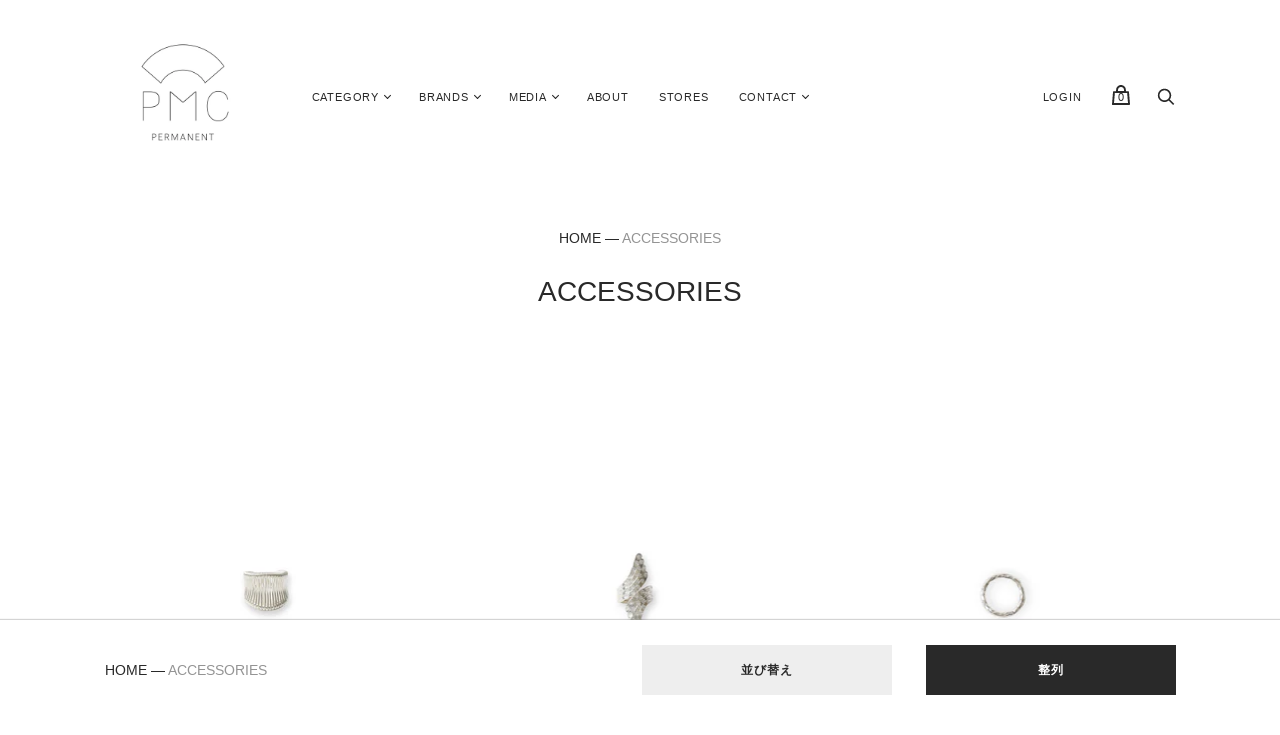

--- FILE ---
content_type: text/html; charset=utf-8
request_url: https://pmc-permanent.com/collections/accessories?page=2
body_size: 33546
content:
<!doctype html>
<!--[if IE 9]><html class="ie9 no-js"><![endif]-->
<!--[if !IE]><!--><html class="no-js"><!--<![endif]-->
  <head>
    <meta charset="utf-8">

    <title>ACCESSORIES— Page 2— PMC PERMANENT</title>

    

    
      <link rel="shortcut icon" href="//pmc-permanent.com/cdn/shop/files/PMC_logo_32x32.jpg?v=1614295641" type="image/png">
    

    
      <link rel="canonical" href="https://pmc-permanent.com/collections/accessories?page=2" />
    

    <meta name="viewport" content="width=device-width">

    















<meta property="og:site_name" content="PMC PERMANENT">
<meta property="og:url" content="https://pmc-permanent.com/collections/accessories?page=2">
<meta property="og:title" content="ACCESSORIES">
<meta property="og:type" content="website">
<meta property="og:description" content="Good things keep distance from trend, used for a long time; And is timeless. PMC creates and adapts items that blend into lifestyle with practicallity omitting the excessive as much as possible.
">




















<meta name="twitter:title" content="ACCESSORIES">
<meta name="twitter:description" content="Good things keep distance from trend, used for a long time; And is timeless. PMC creates and adapts items that blend into lifestyle with practicallity omitting the excessive as much as possible.
">





    <script>
      document.documentElement.className=document.documentElement.className.replace(/\bno-js\b/,'js');
      if(window.Shopify&&window.Shopify.designMode)document.documentElement.className+=' in-theme-editor';
    </script>

    <link href="//pmc-permanent.com/cdn/shop/t/9/assets/theme.scss.css?v=11388081357646870581759333672" rel="stylesheet" type="text/css" media="all" />
    
        


    <script>window.performance && window.performance.mark && window.performance.mark('shopify.content_for_header.start');</script><meta name="facebook-domain-verification" content="s5wftjr3493zrfvql8d507pbkzvq6i">
<meta id="shopify-digital-wallet" name="shopify-digital-wallet" content="/25903366191/digital_wallets/dialog">
<meta name="shopify-checkout-api-token" content="15c47c3745062beb63ee6fb7fa63e650">
<link rel="alternate" type="application/atom+xml" title="Feed" href="/collections/accessories.atom" />
<link rel="prev" href="/collections/accessories?page=1">
<link rel="next" href="/collections/accessories?page=3">
<link rel="alternate" type="application/json+oembed" href="https://pmc-permanent.com/collections/accessories.oembed?page=2">
<script async="async" src="/checkouts/internal/preloads.js?locale=ja-JP"></script>
<script id="apple-pay-shop-capabilities" type="application/json">{"shopId":25903366191,"countryCode":"JP","currencyCode":"JPY","merchantCapabilities":["supports3DS"],"merchantId":"gid:\/\/shopify\/Shop\/25903366191","merchantName":"PMC PERMANENT","requiredBillingContactFields":["postalAddress","email","phone"],"requiredShippingContactFields":["postalAddress","email","phone"],"shippingType":"shipping","supportedNetworks":["visa","masterCard","amex","jcb","discover"],"total":{"type":"pending","label":"PMC PERMANENT","amount":"1.00"},"shopifyPaymentsEnabled":true,"supportsSubscriptions":true}</script>
<script id="shopify-features" type="application/json">{"accessToken":"15c47c3745062beb63ee6fb7fa63e650","betas":["rich-media-storefront-analytics"],"domain":"pmc-permanent.com","predictiveSearch":false,"shopId":25903366191,"locale":"ja"}</script>
<script>var Shopify = Shopify || {};
Shopify.shop = "pmc-permanet.myshopify.com";
Shopify.locale = "ja";
Shopify.currency = {"active":"JPY","rate":"1.0"};
Shopify.country = "JP";
Shopify.theme = {"name":"202504002PMC PERMANENT WHOLESALE CLUB","id":139554160820,"schema_name":"Handy","schema_version":"2.6.1","theme_store_id":null,"role":"main"};
Shopify.theme.handle = "null";
Shopify.theme.style = {"id":null,"handle":null};
Shopify.cdnHost = "pmc-permanent.com/cdn";
Shopify.routes = Shopify.routes || {};
Shopify.routes.root = "/";</script>
<script type="module">!function(o){(o.Shopify=o.Shopify||{}).modules=!0}(window);</script>
<script>!function(o){function n(){var o=[];function n(){o.push(Array.prototype.slice.apply(arguments))}return n.q=o,n}var t=o.Shopify=o.Shopify||{};t.loadFeatures=n(),t.autoloadFeatures=n()}(window);</script>
<script id="shop-js-analytics" type="application/json">{"pageType":"collection"}</script>
<script defer="defer" async type="module" src="//pmc-permanent.com/cdn/shopifycloud/shop-js/modules/v2/client.init-shop-cart-sync_PyU3Cxph.ja.esm.js"></script>
<script defer="defer" async type="module" src="//pmc-permanent.com/cdn/shopifycloud/shop-js/modules/v2/chunk.common_3XpQ5sgE.esm.js"></script>
<script type="module">
  await import("//pmc-permanent.com/cdn/shopifycloud/shop-js/modules/v2/client.init-shop-cart-sync_PyU3Cxph.ja.esm.js");
await import("//pmc-permanent.com/cdn/shopifycloud/shop-js/modules/v2/chunk.common_3XpQ5sgE.esm.js");

  window.Shopify.SignInWithShop?.initShopCartSync?.({"fedCMEnabled":true,"windoidEnabled":true});

</script>
<script>(function() {
  var isLoaded = false;
  function asyncLoad() {
    if (isLoaded) return;
    isLoaded = true;
    var urls = ["\/\/www.powr.io\/powr.js?powr-token=pmc-permanet.myshopify.com\u0026external-type=shopify\u0026shop=pmc-permanet.myshopify.com","https:\/\/storage.googleapis.com\/timesact-resources\/scripts\/timesact.js?shop=pmc-permanet.myshopify.com"];
    for (var i = 0; i < urls.length; i++) {
      var s = document.createElement('script');
      s.type = 'text/javascript';
      s.async = true;
      s.src = urls[i];
      var x = document.getElementsByTagName('script')[0];
      x.parentNode.insertBefore(s, x);
    }
  };
  if(window.attachEvent) {
    window.attachEvent('onload', asyncLoad);
  } else {
    window.addEventListener('load', asyncLoad, false);
  }
})();</script>
<script id="__st">var __st={"a":25903366191,"offset":32400,"reqid":"2ae8b94b-bd9e-4d84-8923-00c8f81fd653-1768865200","pageurl":"pmc-permanent.com\/collections\/accessories?page=2","u":"0309792dc4ef","p":"collection","rtyp":"collection","rid":294261686452};</script>
<script>window.ShopifyPaypalV4VisibilityTracking = true;</script>
<script id="captcha-bootstrap">!function(){'use strict';const t='contact',e='account',n='new_comment',o=[[t,t],['blogs',n],['comments',n],[t,'customer']],c=[[e,'customer_login'],[e,'guest_login'],[e,'recover_customer_password'],[e,'create_customer']],r=t=>t.map((([t,e])=>`form[action*='/${t}']:not([data-nocaptcha='true']) input[name='form_type'][value='${e}']`)).join(','),a=t=>()=>t?[...document.querySelectorAll(t)].map((t=>t.form)):[];function s(){const t=[...o],e=r(t);return a(e)}const i='password',u='form_key',d=['recaptcha-v3-token','g-recaptcha-response','h-captcha-response',i],f=()=>{try{return window.sessionStorage}catch{return}},m='__shopify_v',_=t=>t.elements[u];function p(t,e,n=!1){try{const o=window.sessionStorage,c=JSON.parse(o.getItem(e)),{data:r}=function(t){const{data:e,action:n}=t;return t[m]||n?{data:e,action:n}:{data:t,action:n}}(c);for(const[e,n]of Object.entries(r))t.elements[e]&&(t.elements[e].value=n);n&&o.removeItem(e)}catch(o){console.error('form repopulation failed',{error:o})}}const l='form_type',E='cptcha';function T(t){t.dataset[E]=!0}const w=window,h=w.document,L='Shopify',v='ce_forms',y='captcha';let A=!1;((t,e)=>{const n=(g='f06e6c50-85a8-45c8-87d0-21a2b65856fe',I='https://cdn.shopify.com/shopifycloud/storefront-forms-hcaptcha/ce_storefront_forms_captcha_hcaptcha.v1.5.2.iife.js',D={infoText:'hCaptchaによる保護',privacyText:'プライバシー',termsText:'利用規約'},(t,e,n)=>{const o=w[L][v],c=o.bindForm;if(c)return c(t,g,e,D).then(n);var r;o.q.push([[t,g,e,D],n]),r=I,A||(h.body.append(Object.assign(h.createElement('script'),{id:'captcha-provider',async:!0,src:r})),A=!0)});var g,I,D;w[L]=w[L]||{},w[L][v]=w[L][v]||{},w[L][v].q=[],w[L][y]=w[L][y]||{},w[L][y].protect=function(t,e){n(t,void 0,e),T(t)},Object.freeze(w[L][y]),function(t,e,n,w,h,L){const[v,y,A,g]=function(t,e,n){const i=e?o:[],u=t?c:[],d=[...i,...u],f=r(d),m=r(i),_=r(d.filter((([t,e])=>n.includes(e))));return[a(f),a(m),a(_),s()]}(w,h,L),I=t=>{const e=t.target;return e instanceof HTMLFormElement?e:e&&e.form},D=t=>v().includes(t);t.addEventListener('submit',(t=>{const e=I(t);if(!e)return;const n=D(e)&&!e.dataset.hcaptchaBound&&!e.dataset.recaptchaBound,o=_(e),c=g().includes(e)&&(!o||!o.value);(n||c)&&t.preventDefault(),c&&!n&&(function(t){try{if(!f())return;!function(t){const e=f();if(!e)return;const n=_(t);if(!n)return;const o=n.value;o&&e.removeItem(o)}(t);const e=Array.from(Array(32),(()=>Math.random().toString(36)[2])).join('');!function(t,e){_(t)||t.append(Object.assign(document.createElement('input'),{type:'hidden',name:u})),t.elements[u].value=e}(t,e),function(t,e){const n=f();if(!n)return;const o=[...t.querySelectorAll(`input[type='${i}']`)].map((({name:t})=>t)),c=[...d,...o],r={};for(const[a,s]of new FormData(t).entries())c.includes(a)||(r[a]=s);n.setItem(e,JSON.stringify({[m]:1,action:t.action,data:r}))}(t,e)}catch(e){console.error('failed to persist form',e)}}(e),e.submit())}));const S=(t,e)=>{t&&!t.dataset[E]&&(n(t,e.some((e=>e===t))),T(t))};for(const o of['focusin','change'])t.addEventListener(o,(t=>{const e=I(t);D(e)&&S(e,y())}));const B=e.get('form_key'),M=e.get(l),P=B&&M;t.addEventListener('DOMContentLoaded',(()=>{const t=y();if(P)for(const e of t)e.elements[l].value===M&&p(e,B);[...new Set([...A(),...v().filter((t=>'true'===t.dataset.shopifyCaptcha))])].forEach((e=>S(e,t)))}))}(h,new URLSearchParams(w.location.search),n,t,e,['guest_login'])})(!0,!0)}();</script>
<script integrity="sha256-4kQ18oKyAcykRKYeNunJcIwy7WH5gtpwJnB7kiuLZ1E=" data-source-attribution="shopify.loadfeatures" defer="defer" src="//pmc-permanent.com/cdn/shopifycloud/storefront/assets/storefront/load_feature-a0a9edcb.js" crossorigin="anonymous"></script>
<script data-source-attribution="shopify.dynamic_checkout.dynamic.init">var Shopify=Shopify||{};Shopify.PaymentButton=Shopify.PaymentButton||{isStorefrontPortableWallets:!0,init:function(){window.Shopify.PaymentButton.init=function(){};var t=document.createElement("script");t.src="https://pmc-permanent.com/cdn/shopifycloud/portable-wallets/latest/portable-wallets.ja.js",t.type="module",document.head.appendChild(t)}};
</script>
<script data-source-attribution="shopify.dynamic_checkout.buyer_consent">
  function portableWalletsHideBuyerConsent(e){var t=document.getElementById("shopify-buyer-consent"),n=document.getElementById("shopify-subscription-policy-button");t&&n&&(t.classList.add("hidden"),t.setAttribute("aria-hidden","true"),n.removeEventListener("click",e))}function portableWalletsShowBuyerConsent(e){var t=document.getElementById("shopify-buyer-consent"),n=document.getElementById("shopify-subscription-policy-button");t&&n&&(t.classList.remove("hidden"),t.removeAttribute("aria-hidden"),n.addEventListener("click",e))}window.Shopify?.PaymentButton&&(window.Shopify.PaymentButton.hideBuyerConsent=portableWalletsHideBuyerConsent,window.Shopify.PaymentButton.showBuyerConsent=portableWalletsShowBuyerConsent);
</script>
<script>
  function portableWalletsCleanup(e){e&&e.src&&console.error("Failed to load portable wallets script "+e.src);var t=document.querySelectorAll("shopify-accelerated-checkout .shopify-payment-button__skeleton, shopify-accelerated-checkout-cart .wallet-cart-button__skeleton"),e=document.getElementById("shopify-buyer-consent");for(let e=0;e<t.length;e++)t[e].remove();e&&e.remove()}function portableWalletsNotLoadedAsModule(e){e instanceof ErrorEvent&&"string"==typeof e.message&&e.message.includes("import.meta")&&"string"==typeof e.filename&&e.filename.includes("portable-wallets")&&(window.removeEventListener("error",portableWalletsNotLoadedAsModule),window.Shopify.PaymentButton.failedToLoad=e,"loading"===document.readyState?document.addEventListener("DOMContentLoaded",window.Shopify.PaymentButton.init):window.Shopify.PaymentButton.init())}window.addEventListener("error",portableWalletsNotLoadedAsModule);
</script>

<script type="module" src="https://pmc-permanent.com/cdn/shopifycloud/portable-wallets/latest/portable-wallets.ja.js" onError="portableWalletsCleanup(this)" crossorigin="anonymous"></script>
<script nomodule>
  document.addEventListener("DOMContentLoaded", portableWalletsCleanup);
</script>

<link id="shopify-accelerated-checkout-styles" rel="stylesheet" media="screen" href="https://pmc-permanent.com/cdn/shopifycloud/portable-wallets/latest/accelerated-checkout-backwards-compat.css" crossorigin="anonymous">
<style id="shopify-accelerated-checkout-cart">
        #shopify-buyer-consent {
  margin-top: 1em;
  display: inline-block;
  width: 100%;
}

#shopify-buyer-consent.hidden {
  display: none;
}

#shopify-subscription-policy-button {
  background: none;
  border: none;
  padding: 0;
  text-decoration: underline;
  font-size: inherit;
  cursor: pointer;
}

#shopify-subscription-policy-button::before {
  box-shadow: none;
}

      </style>

<script>window.performance && window.performance.mark && window.performance.mark('shopify.content_for_header.end');</script>
  <!-- BEGIN app block: shopify://apps/timesact-pre-order/blocks/app-embed/bf6c109b-79b5-457c-8752-0e5e9e9676e7 -->
<!-- END app block --><script src="https://cdn.shopify.com/extensions/3ee93129-d11c-4adb-8a29-0c9bec8a2202/preorder-notify-me-timesact-17/assets/timesact.js" type="text/javascript" defer="defer"></script>
<link href="https://cdn.shopify.com/extensions/3ee93129-d11c-4adb-8a29-0c9bec8a2202/preorder-notify-me-timesact-17/assets/timesact.css" rel="stylesheet" type="text/css" media="all">
<script src="https://cdn.shopify.com/extensions/019ac357-9c99-7419-b30b-37f8db9e37f2/etranslate-243/assets/floating-selector.js" type="text/javascript" defer="defer"></script>
<link href="https://monorail-edge.shopifysvc.com" rel="dns-prefetch">
<script>(function(){if ("sendBeacon" in navigator && "performance" in window) {try {var session_token_from_headers = performance.getEntriesByType('navigation')[0].serverTiming.find(x => x.name == '_s').description;} catch {var session_token_from_headers = undefined;}var session_cookie_matches = document.cookie.match(/_shopify_s=([^;]*)/);var session_token_from_cookie = session_cookie_matches && session_cookie_matches.length === 2 ? session_cookie_matches[1] : "";var session_token = session_token_from_headers || session_token_from_cookie || "";function handle_abandonment_event(e) {var entries = performance.getEntries().filter(function(entry) {return /monorail-edge.shopifysvc.com/.test(entry.name);});if (!window.abandonment_tracked && entries.length === 0) {window.abandonment_tracked = true;var currentMs = Date.now();var navigation_start = performance.timing.navigationStart;var payload = {shop_id: 25903366191,url: window.location.href,navigation_start,duration: currentMs - navigation_start,session_token,page_type: "collection"};window.navigator.sendBeacon("https://monorail-edge.shopifysvc.com/v1/produce", JSON.stringify({schema_id: "online_store_buyer_site_abandonment/1.1",payload: payload,metadata: {event_created_at_ms: currentMs,event_sent_at_ms: currentMs}}));}}window.addEventListener('pagehide', handle_abandonment_event);}}());</script>
<script id="web-pixels-manager-setup">(function e(e,d,r,n,o){if(void 0===o&&(o={}),!Boolean(null===(a=null===(i=window.Shopify)||void 0===i?void 0:i.analytics)||void 0===a?void 0:a.replayQueue)){var i,a;window.Shopify=window.Shopify||{};var t=window.Shopify;t.analytics=t.analytics||{};var s=t.analytics;s.replayQueue=[],s.publish=function(e,d,r){return s.replayQueue.push([e,d,r]),!0};try{self.performance.mark("wpm:start")}catch(e){}var l=function(){var e={modern:/Edge?\/(1{2}[4-9]|1[2-9]\d|[2-9]\d{2}|\d{4,})\.\d+(\.\d+|)|Firefox\/(1{2}[4-9]|1[2-9]\d|[2-9]\d{2}|\d{4,})\.\d+(\.\d+|)|Chrom(ium|e)\/(9{2}|\d{3,})\.\d+(\.\d+|)|(Maci|X1{2}).+ Version\/(15\.\d+|(1[6-9]|[2-9]\d|\d{3,})\.\d+)([,.]\d+|)( \(\w+\)|)( Mobile\/\w+|) Safari\/|Chrome.+OPR\/(9{2}|\d{3,})\.\d+\.\d+|(CPU[ +]OS|iPhone[ +]OS|CPU[ +]iPhone|CPU IPhone OS|CPU iPad OS)[ +]+(15[._]\d+|(1[6-9]|[2-9]\d|\d{3,})[._]\d+)([._]\d+|)|Android:?[ /-](13[3-9]|1[4-9]\d|[2-9]\d{2}|\d{4,})(\.\d+|)(\.\d+|)|Android.+Firefox\/(13[5-9]|1[4-9]\d|[2-9]\d{2}|\d{4,})\.\d+(\.\d+|)|Android.+Chrom(ium|e)\/(13[3-9]|1[4-9]\d|[2-9]\d{2}|\d{4,})\.\d+(\.\d+|)|SamsungBrowser\/([2-9]\d|\d{3,})\.\d+/,legacy:/Edge?\/(1[6-9]|[2-9]\d|\d{3,})\.\d+(\.\d+|)|Firefox\/(5[4-9]|[6-9]\d|\d{3,})\.\d+(\.\d+|)|Chrom(ium|e)\/(5[1-9]|[6-9]\d|\d{3,})\.\d+(\.\d+|)([\d.]+$|.*Safari\/(?![\d.]+ Edge\/[\d.]+$))|(Maci|X1{2}).+ Version\/(10\.\d+|(1[1-9]|[2-9]\d|\d{3,})\.\d+)([,.]\d+|)( \(\w+\)|)( Mobile\/\w+|) Safari\/|Chrome.+OPR\/(3[89]|[4-9]\d|\d{3,})\.\d+\.\d+|(CPU[ +]OS|iPhone[ +]OS|CPU[ +]iPhone|CPU IPhone OS|CPU iPad OS)[ +]+(10[._]\d+|(1[1-9]|[2-9]\d|\d{3,})[._]\d+)([._]\d+|)|Android:?[ /-](13[3-9]|1[4-9]\d|[2-9]\d{2}|\d{4,})(\.\d+|)(\.\d+|)|Mobile Safari.+OPR\/([89]\d|\d{3,})\.\d+\.\d+|Android.+Firefox\/(13[5-9]|1[4-9]\d|[2-9]\d{2}|\d{4,})\.\d+(\.\d+|)|Android.+Chrom(ium|e)\/(13[3-9]|1[4-9]\d|[2-9]\d{2}|\d{4,})\.\d+(\.\d+|)|Android.+(UC? ?Browser|UCWEB|U3)[ /]?(15\.([5-9]|\d{2,})|(1[6-9]|[2-9]\d|\d{3,})\.\d+)\.\d+|SamsungBrowser\/(5\.\d+|([6-9]|\d{2,})\.\d+)|Android.+MQ{2}Browser\/(14(\.(9|\d{2,})|)|(1[5-9]|[2-9]\d|\d{3,})(\.\d+|))(\.\d+|)|K[Aa][Ii]OS\/(3\.\d+|([4-9]|\d{2,})\.\d+)(\.\d+|)/},d=e.modern,r=e.legacy,n=navigator.userAgent;return n.match(d)?"modern":n.match(r)?"legacy":"unknown"}(),u="modern"===l?"modern":"legacy",c=(null!=n?n:{modern:"",legacy:""})[u],f=function(e){return[e.baseUrl,"/wpm","/b",e.hashVersion,"modern"===e.buildTarget?"m":"l",".js"].join("")}({baseUrl:d,hashVersion:r,buildTarget:u}),m=function(e){var d=e.version,r=e.bundleTarget,n=e.surface,o=e.pageUrl,i=e.monorailEndpoint;return{emit:function(e){var a=e.status,t=e.errorMsg,s=(new Date).getTime(),l=JSON.stringify({metadata:{event_sent_at_ms:s},events:[{schema_id:"web_pixels_manager_load/3.1",payload:{version:d,bundle_target:r,page_url:o,status:a,surface:n,error_msg:t},metadata:{event_created_at_ms:s}}]});if(!i)return console&&console.warn&&console.warn("[Web Pixels Manager] No Monorail endpoint provided, skipping logging."),!1;try{return self.navigator.sendBeacon.bind(self.navigator)(i,l)}catch(e){}var u=new XMLHttpRequest;try{return u.open("POST",i,!0),u.setRequestHeader("Content-Type","text/plain"),u.send(l),!0}catch(e){return console&&console.warn&&console.warn("[Web Pixels Manager] Got an unhandled error while logging to Monorail."),!1}}}}({version:r,bundleTarget:l,surface:e.surface,pageUrl:self.location.href,monorailEndpoint:e.monorailEndpoint});try{o.browserTarget=l,function(e){var d=e.src,r=e.async,n=void 0===r||r,o=e.onload,i=e.onerror,a=e.sri,t=e.scriptDataAttributes,s=void 0===t?{}:t,l=document.createElement("script"),u=document.querySelector("head"),c=document.querySelector("body");if(l.async=n,l.src=d,a&&(l.integrity=a,l.crossOrigin="anonymous"),s)for(var f in s)if(Object.prototype.hasOwnProperty.call(s,f))try{l.dataset[f]=s[f]}catch(e){}if(o&&l.addEventListener("load",o),i&&l.addEventListener("error",i),u)u.appendChild(l);else{if(!c)throw new Error("Did not find a head or body element to append the script");c.appendChild(l)}}({src:f,async:!0,onload:function(){if(!function(){var e,d;return Boolean(null===(d=null===(e=window.Shopify)||void 0===e?void 0:e.analytics)||void 0===d?void 0:d.initialized)}()){var d=window.webPixelsManager.init(e)||void 0;if(d){var r=window.Shopify.analytics;r.replayQueue.forEach((function(e){var r=e[0],n=e[1],o=e[2];d.publishCustomEvent(r,n,o)})),r.replayQueue=[],r.publish=d.publishCustomEvent,r.visitor=d.visitor,r.initialized=!0}}},onerror:function(){return m.emit({status:"failed",errorMsg:"".concat(f," has failed to load")})},sri:function(e){var d=/^sha384-[A-Za-z0-9+/=]+$/;return"string"==typeof e&&d.test(e)}(c)?c:"",scriptDataAttributes:o}),m.emit({status:"loading"})}catch(e){m.emit({status:"failed",errorMsg:(null==e?void 0:e.message)||"Unknown error"})}}})({shopId: 25903366191,storefrontBaseUrl: "https://pmc-permanent.com",extensionsBaseUrl: "https://extensions.shopifycdn.com/cdn/shopifycloud/web-pixels-manager",monorailEndpoint: "https://monorail-edge.shopifysvc.com/unstable/produce_batch",surface: "storefront-renderer",enabledBetaFlags: ["2dca8a86"],webPixelsConfigList: [{"id":"607781044","configuration":"{\"pixel_id\":\"1205184767907645\",\"pixel_type\":\"facebook_pixel\"}","eventPayloadVersion":"v1","runtimeContext":"OPEN","scriptVersion":"ca16bc87fe92b6042fbaa3acc2fbdaa6","type":"APP","apiClientId":2329312,"privacyPurposes":["ANALYTICS","MARKETING","SALE_OF_DATA"],"dataSharingAdjustments":{"protectedCustomerApprovalScopes":["read_customer_address","read_customer_email","read_customer_name","read_customer_personal_data","read_customer_phone"]}},{"id":"70025396","eventPayloadVersion":"v1","runtimeContext":"LAX","scriptVersion":"1","type":"CUSTOM","privacyPurposes":["ANALYTICS"],"name":"Google Analytics tag (migrated)"},{"id":"shopify-app-pixel","configuration":"{}","eventPayloadVersion":"v1","runtimeContext":"STRICT","scriptVersion":"0450","apiClientId":"shopify-pixel","type":"APP","privacyPurposes":["ANALYTICS","MARKETING"]},{"id":"shopify-custom-pixel","eventPayloadVersion":"v1","runtimeContext":"LAX","scriptVersion":"0450","apiClientId":"shopify-pixel","type":"CUSTOM","privacyPurposes":["ANALYTICS","MARKETING"]}],isMerchantRequest: false,initData: {"shop":{"name":"PMC PERMANENT","paymentSettings":{"currencyCode":"JPY"},"myshopifyDomain":"pmc-permanet.myshopify.com","countryCode":"JP","storefrontUrl":"https:\/\/pmc-permanent.com"},"customer":null,"cart":null,"checkout":null,"productVariants":[],"purchasingCompany":null},},"https://pmc-permanent.com/cdn","fcfee988w5aeb613cpc8e4bc33m6693e112",{"modern":"","legacy":""},{"shopId":"25903366191","storefrontBaseUrl":"https:\/\/pmc-permanent.com","extensionBaseUrl":"https:\/\/extensions.shopifycdn.com\/cdn\/shopifycloud\/web-pixels-manager","surface":"storefront-renderer","enabledBetaFlags":"[\"2dca8a86\"]","isMerchantRequest":"false","hashVersion":"fcfee988w5aeb613cpc8e4bc33m6693e112","publish":"custom","events":"[[\"page_viewed\",{}],[\"collection_viewed\",{\"collection\":{\"id\":\"294261686452\",\"title\":\"ACCESSORIES\",\"productVariants\":[{\"price\":{\"amount\":15400.0,\"currencyCode\":\"JPY\"},\"product\":{\"title\":\"ring C\",\"vendor\":\"PMC PERMANENT\",\"id\":\"7953944019124\",\"untranslatedTitle\":\"ring C\",\"url\":\"\/products\/ht034\",\"type\":\"その他雑貨\"},\"id\":\"43943535018164\",\"image\":{\"src\":\"\/\/pmc-permanent.com\/cdn\/shop\/files\/31.jpg?v=1752548155\"},\"sku\":\"HT0341311\",\"title\":\"13 SILVER \/ 11\",\"untranslatedTitle\":\"13 SILVER \/ 11\"},{\"price\":{\"amount\":15400.0,\"currencyCode\":\"JPY\"},\"product\":{\"title\":\"ring B\",\"vendor\":\"PMC PERMANENT\",\"id\":\"7953943986356\",\"untranslatedTitle\":\"ring B\",\"url\":\"\/products\/ht033\",\"type\":\"その他雑貨\"},\"id\":\"43943534985396\",\"image\":{\"src\":\"\/\/pmc-permanent.com\/cdn\/shop\/files\/9_6e01d4da-41a0-4cf1-8325-db8029728b94.jpg?v=1752548159\"},\"sku\":\"HT0331312\",\"title\":\"13 SILVER \/ 12\",\"untranslatedTitle\":\"13 SILVER \/ 12\"},{\"price\":{\"amount\":11000.0,\"currencyCode\":\"JPY\"},\"product\":{\"title\":\"ring A\",\"vendor\":\"PMC PERMANENT\",\"id\":\"7953943953588\",\"untranslatedTitle\":\"ring A\",\"url\":\"\/products\/ht032\",\"type\":\"その他雑貨\"},\"id\":\"43943534952628\",\"image\":{\"src\":\"\/\/pmc-permanent.com\/cdn\/shop\/files\/1_30e8e952-1f6d-41f5-902c-d30eadbaf2e2.jpg?v=1752548163\"},\"sku\":\"HT0321319\",\"title\":\"13 SILVER\",\"untranslatedTitle\":\"13 SILVER\"},{\"price\":{\"amount\":11000.0,\"currencyCode\":\"JPY\"},\"product\":{\"title\":\"pierce T\",\"vendor\":\"PMC PERMANENT\",\"id\":\"7953943920820\",\"untranslatedTitle\":\"pierce T\",\"url\":\"\/products\/ht031\",\"type\":\"その他雑貨\"},\"id\":\"43943534919860\",\"image\":{\"src\":\"\/\/pmc-permanent.com\/cdn\/shop\/files\/109.jpg?v=1752548166\"},\"sku\":\"HT0313F\",\"title\":\"13 SILVER\",\"untranslatedTitle\":\"13 SILVER\"},{\"price\":{\"amount\":13200.0,\"currencyCode\":\"JPY\"},\"product\":{\"title\":\"pierce S\",\"vendor\":\"PMC PERMANENT\",\"id\":\"7953943888052\",\"untranslatedTitle\":\"pierce S\",\"url\":\"\/products\/ht030\",\"type\":\"その他雑貨\"},\"id\":\"43943534887092\",\"image\":{\"src\":\"\/\/pmc-permanent.com\/cdn\/shop\/files\/107.jpg?v=1752548167\"},\"sku\":\"HT03013F\",\"title\":\"13 SILVER\",\"untranslatedTitle\":\"13 SILVER\"},{\"price\":{\"amount\":7700.0,\"currencyCode\":\"JPY\"},\"product\":{\"title\":\"pierce R\",\"vendor\":\"PMC PERMANENT\",\"id\":\"7953943855284\",\"untranslatedTitle\":\"pierce R\",\"url\":\"\/products\/ht029\",\"type\":\"その他雑貨\"},\"id\":\"43943534854324\",\"image\":{\"src\":\"\/\/pmc-permanent.com\/cdn\/shop\/files\/105.jpg?v=1752548169\"},\"sku\":\"HT02913F\",\"title\":\"13 SILVER\",\"untranslatedTitle\":\"13 SILVER\"},{\"price\":{\"amount\":8800.0,\"currencyCode\":\"JPY\"},\"product\":{\"title\":\"pierce Q\",\"vendor\":\"PMC PERMANENT\",\"id\":\"7953943789748\",\"untranslatedTitle\":\"pierce Q\",\"url\":\"\/products\/ht028\",\"type\":\"その他雑貨\"},\"id\":\"43943534657716\",\"image\":{\"src\":\"\/\/pmc-permanent.com\/cdn\/shop\/files\/104.jpg?v=1752548170\"},\"sku\":\"HT02813F\",\"title\":\"13 SILVER\",\"untranslatedTitle\":\"13 SILVER\"},{\"price\":{\"amount\":9900.0,\"currencyCode\":\"JPY\"},\"product\":{\"title\":\"pierce P\",\"vendor\":\"PMC PERMANENT\",\"id\":\"7953943756980\",\"untranslatedTitle\":\"pierce P\",\"url\":\"\/products\/ht027\",\"type\":\"その他雑貨\"},\"id\":\"43943534624948\",\"image\":{\"src\":\"\/\/pmc-permanent.com\/cdn\/shop\/files\/102.jpg?v=1752548172\"},\"sku\":\"HT02713F\",\"title\":\"13 SILVER\",\"untranslatedTitle\":\"13 SILVER\"},{\"price\":{\"amount\":7700.0,\"currencyCode\":\"JPY\"},\"product\":{\"title\":\"pierce O\",\"vendor\":\"PMC PERMANENT\",\"id\":\"7953943724212\",\"untranslatedTitle\":\"pierce O\",\"url\":\"\/products\/ht026\",\"type\":\"その他雑貨\"},\"id\":\"43943534592180\",\"image\":{\"src\":\"\/\/pmc-permanent.com\/cdn\/shop\/files\/100.jpg?v=1752548173\"},\"sku\":\"HT02613F\",\"title\":\"13 SILVER\",\"untranslatedTitle\":\"13 SILVER\"},{\"price\":{\"amount\":11000.0,\"currencyCode\":\"JPY\"},\"product\":{\"title\":\"pierce N\",\"vendor\":\"PMC PERMANENT\",\"id\":\"7953943691444\",\"untranslatedTitle\":\"pierce N\",\"url\":\"\/products\/ht025\",\"type\":\"その他雑貨\"},\"id\":\"43943534559412\",\"image\":{\"src\":\"\/\/pmc-permanent.com\/cdn\/shop\/files\/6_9e71a10d-8511-4147-b291-c49b9cf36328.jpg?v=1752548175\"},\"sku\":\"HT02513F\",\"title\":\"13 SILVER\",\"untranslatedTitle\":\"13 SILVER\"},{\"price\":{\"amount\":13200.0,\"currencyCode\":\"JPY\"},\"product\":{\"title\":\"pierce M\",\"vendor\":\"PMC PERMANENT\",\"id\":\"7953943658676\",\"untranslatedTitle\":\"pierce M\",\"url\":\"\/products\/ht024\",\"type\":\"その他雑貨\"},\"id\":\"43943534493876\",\"image\":{\"src\":\"\/\/pmc-permanent.com\/cdn\/shop\/files\/97.jpg?v=1752548176\"},\"sku\":\"HT02413F\",\"title\":\"13 SILVER\",\"untranslatedTitle\":\"13 SILVER\"},{\"price\":{\"amount\":8800.0,\"currencyCode\":\"JPY\"},\"product\":{\"title\":\"pierce L\",\"vendor\":\"PMC PERMANENT\",\"id\":\"7953943625908\",\"untranslatedTitle\":\"pierce L\",\"url\":\"\/products\/ht023\",\"type\":\"その他雑貨\"},\"id\":\"43943534461108\",\"image\":{\"src\":\"\/\/pmc-permanent.com\/cdn\/shop\/files\/95.jpg?v=1752548177\"},\"sku\":\"HT02313F\",\"title\":\"13 SILVER\",\"untranslatedTitle\":\"13 SILVER\"},{\"price\":{\"amount\":13200.0,\"currencyCode\":\"JPY\"},\"product\":{\"title\":\"pierce K\",\"vendor\":\"PMC PERMANENT\",\"id\":\"7953943560372\",\"untranslatedTitle\":\"pierce K\",\"url\":\"\/products\/ht022\",\"type\":\"その他雑貨\"},\"id\":\"43943533510836\",\"image\":{\"src\":\"\/\/pmc-permanent.com\/cdn\/shop\/files\/93.jpg?v=1752548178\"},\"sku\":\"HT02213F\",\"title\":\"13 SILVER\",\"untranslatedTitle\":\"13 SILVER\"},{\"price\":{\"amount\":9900.0,\"currencyCode\":\"JPY\"},\"product\":{\"title\":\"pierce J\",\"vendor\":\"PMC PERMANENT\",\"id\":\"7953943527604\",\"untranslatedTitle\":\"pierce J\",\"url\":\"\/products\/ht021\",\"type\":\"その他雑貨\"},\"id\":\"43943533478068\",\"image\":{\"src\":\"\/\/pmc-permanent.com\/cdn\/shop\/files\/91.jpg?v=1752548179\"},\"sku\":\"HT02113F\",\"title\":\"13 SILVER\",\"untranslatedTitle\":\"13 SILVER\"}]}}]]"});</script><script>
  window.ShopifyAnalytics = window.ShopifyAnalytics || {};
  window.ShopifyAnalytics.meta = window.ShopifyAnalytics.meta || {};
  window.ShopifyAnalytics.meta.currency = 'JPY';
  var meta = {"products":[{"id":7953944019124,"gid":"gid:\/\/shopify\/Product\/7953944019124","vendor":"PMC PERMANENT","type":"その他雑貨","handle":"ht034","variants":[{"id":43943535018164,"price":1540000,"name":"ring C - 13 SILVER \/ 11","public_title":"13 SILVER \/ 11","sku":"HT0341311"},{"id":43952267395252,"price":1540000,"name":"ring C - 13 SILVER \/ 14","public_title":"13 SILVER \/ 14","sku":"HT0341314"}],"remote":false},{"id":7953943986356,"gid":"gid:\/\/shopify\/Product\/7953943986356","vendor":"PMC PERMANENT","type":"その他雑貨","handle":"ht033","variants":[{"id":43943534985396,"price":1540000,"name":"ring B - 13 SILVER \/ 12","public_title":"13 SILVER \/ 12","sku":"HT0331312"},{"id":43952260087988,"price":1540000,"name":"ring B - 13 SILVER \/ 13","public_title":"13 SILVER \/ 13","sku":"HT0331313"},{"id":43952260120756,"price":1540000,"name":"ring B - 13 SILVER \/ 18","public_title":"13 SILVER \/ 18","sku":"HT0331318"}],"remote":false},{"id":7953943953588,"gid":"gid:\/\/shopify\/Product\/7953943953588","vendor":"PMC PERMANENT","type":"その他雑貨","handle":"ht032","variants":[{"id":43943534952628,"price":1100000,"name":"ring A - 13 SILVER","public_title":"13 SILVER","sku":"HT0321319"}],"remote":false},{"id":7953943920820,"gid":"gid:\/\/shopify\/Product\/7953943920820","vendor":"PMC PERMANENT","type":"その他雑貨","handle":"ht031","variants":[{"id":43943534919860,"price":1100000,"name":"pierce T - 13 SILVER","public_title":"13 SILVER","sku":"HT0313F"}],"remote":false},{"id":7953943888052,"gid":"gid:\/\/shopify\/Product\/7953943888052","vendor":"PMC PERMANENT","type":"その他雑貨","handle":"ht030","variants":[{"id":43943534887092,"price":1320000,"name":"pierce S - 13 SILVER","public_title":"13 SILVER","sku":"HT03013F"}],"remote":false},{"id":7953943855284,"gid":"gid:\/\/shopify\/Product\/7953943855284","vendor":"PMC PERMANENT","type":"その他雑貨","handle":"ht029","variants":[{"id":43943534854324,"price":770000,"name":"pierce R - 13 SILVER","public_title":"13 SILVER","sku":"HT02913F"}],"remote":false},{"id":7953943789748,"gid":"gid:\/\/shopify\/Product\/7953943789748","vendor":"PMC PERMANENT","type":"その他雑貨","handle":"ht028","variants":[{"id":43943534657716,"price":880000,"name":"pierce Q - 13 SILVER","public_title":"13 SILVER","sku":"HT02813F"}],"remote":false},{"id":7953943756980,"gid":"gid:\/\/shopify\/Product\/7953943756980","vendor":"PMC PERMANENT","type":"その他雑貨","handle":"ht027","variants":[{"id":43943534624948,"price":990000,"name":"pierce P - 13 SILVER","public_title":"13 SILVER","sku":"HT02713F"}],"remote":false},{"id":7953943724212,"gid":"gid:\/\/shopify\/Product\/7953943724212","vendor":"PMC PERMANENT","type":"その他雑貨","handle":"ht026","variants":[{"id":43943534592180,"price":770000,"name":"pierce O - 13 SILVER","public_title":"13 SILVER","sku":"HT02613F"}],"remote":false},{"id":7953943691444,"gid":"gid:\/\/shopify\/Product\/7953943691444","vendor":"PMC PERMANENT","type":"その他雑貨","handle":"ht025","variants":[{"id":43943534559412,"price":1100000,"name":"pierce N - 13 SILVER","public_title":"13 SILVER","sku":"HT02513F"}],"remote":false},{"id":7953943658676,"gid":"gid:\/\/shopify\/Product\/7953943658676","vendor":"PMC PERMANENT","type":"その他雑貨","handle":"ht024","variants":[{"id":43943534493876,"price":1320000,"name":"pierce M - 13 SILVER","public_title":"13 SILVER","sku":"HT02413F"}],"remote":false},{"id":7953943625908,"gid":"gid:\/\/shopify\/Product\/7953943625908","vendor":"PMC PERMANENT","type":"その他雑貨","handle":"ht023","variants":[{"id":43943534461108,"price":880000,"name":"pierce L - 13 SILVER","public_title":"13 SILVER","sku":"HT02313F"}],"remote":false},{"id":7953943560372,"gid":"gid:\/\/shopify\/Product\/7953943560372","vendor":"PMC PERMANENT","type":"その他雑貨","handle":"ht022","variants":[{"id":43943533510836,"price":1320000,"name":"pierce K - 13 SILVER","public_title":"13 SILVER","sku":"HT02213F"}],"remote":false},{"id":7953943527604,"gid":"gid:\/\/shopify\/Product\/7953943527604","vendor":"PMC PERMANENT","type":"その他雑貨","handle":"ht021","variants":[{"id":43943533478068,"price":990000,"name":"pierce J - 13 SILVER","public_title":"13 SILVER","sku":"HT02113F"}],"remote":false}],"page":{"pageType":"collection","resourceType":"collection","resourceId":294261686452,"requestId":"2ae8b94b-bd9e-4d84-8923-00c8f81fd653-1768865200"}};
  for (var attr in meta) {
    window.ShopifyAnalytics.meta[attr] = meta[attr];
  }
</script>
<script class="analytics">
  (function () {
    var customDocumentWrite = function(content) {
      var jquery = null;

      if (window.jQuery) {
        jquery = window.jQuery;
      } else if (window.Checkout && window.Checkout.$) {
        jquery = window.Checkout.$;
      }

      if (jquery) {
        jquery('body').append(content);
      }
    };

    var hasLoggedConversion = function(token) {
      if (token) {
        return document.cookie.indexOf('loggedConversion=' + token) !== -1;
      }
      return false;
    }

    var setCookieIfConversion = function(token) {
      if (token) {
        var twoMonthsFromNow = new Date(Date.now());
        twoMonthsFromNow.setMonth(twoMonthsFromNow.getMonth() + 2);

        document.cookie = 'loggedConversion=' + token + '; expires=' + twoMonthsFromNow;
      }
    }

    var trekkie = window.ShopifyAnalytics.lib = window.trekkie = window.trekkie || [];
    if (trekkie.integrations) {
      return;
    }
    trekkie.methods = [
      'identify',
      'page',
      'ready',
      'track',
      'trackForm',
      'trackLink'
    ];
    trekkie.factory = function(method) {
      return function() {
        var args = Array.prototype.slice.call(arguments);
        args.unshift(method);
        trekkie.push(args);
        return trekkie;
      };
    };
    for (var i = 0; i < trekkie.methods.length; i++) {
      var key = trekkie.methods[i];
      trekkie[key] = trekkie.factory(key);
    }
    trekkie.load = function(config) {
      trekkie.config = config || {};
      trekkie.config.initialDocumentCookie = document.cookie;
      var first = document.getElementsByTagName('script')[0];
      var script = document.createElement('script');
      script.type = 'text/javascript';
      script.onerror = function(e) {
        var scriptFallback = document.createElement('script');
        scriptFallback.type = 'text/javascript';
        scriptFallback.onerror = function(error) {
                var Monorail = {
      produce: function produce(monorailDomain, schemaId, payload) {
        var currentMs = new Date().getTime();
        var event = {
          schema_id: schemaId,
          payload: payload,
          metadata: {
            event_created_at_ms: currentMs,
            event_sent_at_ms: currentMs
          }
        };
        return Monorail.sendRequest("https://" + monorailDomain + "/v1/produce", JSON.stringify(event));
      },
      sendRequest: function sendRequest(endpointUrl, payload) {
        // Try the sendBeacon API
        if (window && window.navigator && typeof window.navigator.sendBeacon === 'function' && typeof window.Blob === 'function' && !Monorail.isIos12()) {
          var blobData = new window.Blob([payload], {
            type: 'text/plain'
          });

          if (window.navigator.sendBeacon(endpointUrl, blobData)) {
            return true;
          } // sendBeacon was not successful

        } // XHR beacon

        var xhr = new XMLHttpRequest();

        try {
          xhr.open('POST', endpointUrl);
          xhr.setRequestHeader('Content-Type', 'text/plain');
          xhr.send(payload);
        } catch (e) {
          console.log(e);
        }

        return false;
      },
      isIos12: function isIos12() {
        return window.navigator.userAgent.lastIndexOf('iPhone; CPU iPhone OS 12_') !== -1 || window.navigator.userAgent.lastIndexOf('iPad; CPU OS 12_') !== -1;
      }
    };
    Monorail.produce('monorail-edge.shopifysvc.com',
      'trekkie_storefront_load_errors/1.1',
      {shop_id: 25903366191,
      theme_id: 139554160820,
      app_name: "storefront",
      context_url: window.location.href,
      source_url: "//pmc-permanent.com/cdn/s/trekkie.storefront.cd680fe47e6c39ca5d5df5f0a32d569bc48c0f27.min.js"});

        };
        scriptFallback.async = true;
        scriptFallback.src = '//pmc-permanent.com/cdn/s/trekkie.storefront.cd680fe47e6c39ca5d5df5f0a32d569bc48c0f27.min.js';
        first.parentNode.insertBefore(scriptFallback, first);
      };
      script.async = true;
      script.src = '//pmc-permanent.com/cdn/s/trekkie.storefront.cd680fe47e6c39ca5d5df5f0a32d569bc48c0f27.min.js';
      first.parentNode.insertBefore(script, first);
    };
    trekkie.load(
      {"Trekkie":{"appName":"storefront","development":false,"defaultAttributes":{"shopId":25903366191,"isMerchantRequest":null,"themeId":139554160820,"themeCityHash":"3926153973486501439","contentLanguage":"ja","currency":"JPY","eventMetadataId":"310d646e-a13f-4733-aac1-7bb15e957f77"},"isServerSideCookieWritingEnabled":true,"monorailRegion":"shop_domain","enabledBetaFlags":["65f19447"]},"Session Attribution":{},"S2S":{"facebookCapiEnabled":true,"source":"trekkie-storefront-renderer","apiClientId":580111}}
    );

    var loaded = false;
    trekkie.ready(function() {
      if (loaded) return;
      loaded = true;

      window.ShopifyAnalytics.lib = window.trekkie;

      var originalDocumentWrite = document.write;
      document.write = customDocumentWrite;
      try { window.ShopifyAnalytics.merchantGoogleAnalytics.call(this); } catch(error) {};
      document.write = originalDocumentWrite;

      window.ShopifyAnalytics.lib.page(null,{"pageType":"collection","resourceType":"collection","resourceId":294261686452,"requestId":"2ae8b94b-bd9e-4d84-8923-00c8f81fd653-1768865200","shopifyEmitted":true});

      var match = window.location.pathname.match(/checkouts\/(.+)\/(thank_you|post_purchase)/)
      var token = match? match[1]: undefined;
      if (!hasLoggedConversion(token)) {
        setCookieIfConversion(token);
        window.ShopifyAnalytics.lib.track("Viewed Product Category",{"currency":"JPY","category":"Collection: accessories","collectionName":"accessories","collectionId":294261686452,"nonInteraction":true},undefined,undefined,{"shopifyEmitted":true});
      }
    });


        var eventsListenerScript = document.createElement('script');
        eventsListenerScript.async = true;
        eventsListenerScript.src = "//pmc-permanent.com/cdn/shopifycloud/storefront/assets/shop_events_listener-3da45d37.js";
        document.getElementsByTagName('head')[0].appendChild(eventsListenerScript);

})();</script>
  <script>
  if (!window.ga || (window.ga && typeof window.ga !== 'function')) {
    window.ga = function ga() {
      (window.ga.q = window.ga.q || []).push(arguments);
      if (window.Shopify && window.Shopify.analytics && typeof window.Shopify.analytics.publish === 'function') {
        window.Shopify.analytics.publish("ga_stub_called", {}, {sendTo: "google_osp_migration"});
      }
      console.error("Shopify's Google Analytics stub called with:", Array.from(arguments), "\nSee https://help.shopify.com/manual/promoting-marketing/pixels/pixel-migration#google for more information.");
    };
    if (window.Shopify && window.Shopify.analytics && typeof window.Shopify.analytics.publish === 'function') {
      window.Shopify.analytics.publish("ga_stub_initialized", {}, {sendTo: "google_osp_migration"});
    }
  }
</script>
<script
  defer
  src="https://pmc-permanent.com/cdn/shopifycloud/perf-kit/shopify-perf-kit-3.0.4.min.js"
  data-application="storefront-renderer"
  data-shop-id="25903366191"
  data-render-region="gcp-us-central1"
  data-page-type="collection"
  data-theme-instance-id="139554160820"
  data-theme-name="Handy"
  data-theme-version="2.6.1"
  data-monorail-region="shop_domain"
  data-resource-timing-sampling-rate="10"
  data-shs="true"
  data-shs-beacon="true"
  data-shs-export-with-fetch="true"
  data-shs-logs-sample-rate="1"
  data-shs-beacon-endpoint="https://pmc-permanent.com/api/collect"
></script>
</head>

  <body class="page-template-collection">
    
      <div id="shopify-section-pxs-announcement-bar" class="shopify-section"><script
  type="application/json"
  data-section-type="pxs-announcement-bar"
  data-section-id="pxs-announcement-bar"
></script>












  </div>
      <div id="shopify-section-static-header" class="shopify-section site-header"><script
  type="application/json"
  data-section-id="static-header"
  data-section-type="static-header"
  data-section-data>
  {
    "settings": {"logo":"\/\/pmc-permanent.com\/cdn\/shop\/files\/PMC_PERMANENT_LOGO3.jpg?v=1614295357","logo_width":"","mobile_logo_width":"","menu":"main-menu"},
    "currency": {
      "enable": false,
      "shopCurrency": "JPY",
      "defaultCurrency": "JPY",
      "displayFormat": "money_with_currency_format",
      "moneyFormat": "¥{{amount_no_decimals}} JPY",
      "moneyFormatNoCurrency": "¥{{amount_no_decimals}}",
      "moneyFormatCurrency": "¥{{amount_no_decimals}} JPY"
    }
  }
</script>

<div class="site-header-wrapper">
  <div class="mobilenav-toggle">
    
<svg class="" width="27" height="17" viewBox="0 0 27 17" xmlns="http://www.w3.org/2000/svg">
  <g fill="currentColor" fill-rule="evenodd">
    <path d="M10.212 3H0v2h9.33a8.21 8.21 0 0 1 .882-2zM9.026 8H0v2h9.434a8.307 8.307 0 0 1-.408-2zm2.197 5H0v2h14.056a8.323 8.323 0 0 1-2.833-2z"/>
    <path d="M22.595 11.417A6.607 6.607 0 0 0 24 7.333a6.62 6.62 0 0 0-1.953-4.713A6.617 6.617 0 0 0 17.333.667c-1.78 0-3.455.693-4.713 1.953a6.62 6.62 0 0 0-1.953 4.713 6.62 6.62 0 0 0 1.953 4.714A6.617 6.617 0 0 0 17.333 14c1.5 0 2.92-.497 4.084-1.405l3.494 3.493 1.178-1.177-3.494-3.494zm-5.262.916a4.97 4.97 0 0 1-3.535-1.464 4.965 4.965 0 0 1-1.465-3.536c0-1.335.52-2.59 1.465-3.535a4.963 4.963 0 0 1 3.535-1.465c1.336 0 2.591.52 3.535 1.465a4.965 4.965 0 0 1 1.465 3.535c0 1.336-.52 2.592-1.465 3.536a4.966 4.966 0 0 1-3.535 1.464z"/>
  </g>
</svg>










    <a class="mobilenav-toggle-link" href="#site-mobilenav" data-mobilenav-toggle></a>
  </div>

  
  <a class="site-logo" href="/">
    <h1 class="site-logo-header">
      
        
        
        
        

  

  <img
    
      src="//pmc-permanent.com/cdn/shop/files/PMC_PERMANENT_LOGO3_424x320.jpg?v=1614295357"
    
    alt="PMC PERMANENT"

    
      data-rimg
      srcset="//pmc-permanent.com/cdn/shop/files/PMC_PERMANENT_LOGO3_424x320.jpg?v=1614295357 1x, //pmc-permanent.com/cdn/shop/files/PMC_PERMANENT_LOGO3_848x640.jpg?v=1614295357 2x, //pmc-permanent.com/cdn/shop/files/PMC_PERMANENT_LOGO3_1111x838.jpg?v=1614295357 2.62x"
    

    class="site-logo-image"
    
    
  >





        
        
        
        

  

  <img
    
      src="//pmc-permanent.com/cdn/shop/files/PMC_PERMANENT_LOGO3_212x160.jpg?v=1614295357"
    
    alt="PMC PERMANENT"

    
      data-rimg
      srcset="//pmc-permanent.com/cdn/shop/files/PMC_PERMANENT_LOGO3_212x160.jpg?v=1614295357 1x, //pmc-permanent.com/cdn/shop/files/PMC_PERMANENT_LOGO3_424x320.jpg?v=1614295357 2x, //pmc-permanent.com/cdn/shop/files/PMC_PERMANENT_LOGO3_636x480.jpg?v=1614295357 3x, //pmc-permanent.com/cdn/shop/files/PMC_PERMANENT_LOGO3_848x640.jpg?v=1614295357 4x"
    

    class="site-logo-image-mobile"
    
    
  >




      
    </h1>
  </a>

  
  <nav class="site-navigation">
    

<ul class="navmenu navmenu-depth-1 ">

  
    












    
    
    

    
      <li class="navmenu-item navmenu-item-parent navmenu-id-category"
        
        data-nav-trigger
        aria-haspopup="true"
        aria-controls="menu-item-category"
        aria-expanded="false"
      >
        <a class="navmenu-link navmenu-link-parent" href="/collections/all-1">
          CATEGORY

          
            <div class="navmenu-arrow-toggle">
              <div class="navmenu-arrow"></div>
            </div>
          
        </a>
        
          

<ul class="navmenu navmenu-depth-2 navmenu-submenu">

  
    












    
    
    

    
      <li class="navmenu-item navmenu-id-all-item">
        <a class="navmenu-link" href="/collections/all-1">ALL ITEM</a>
      </li>
    
  
    












    
    
    

    
      <li class="navmenu-item navmenu-id-tops">
        <a class="navmenu-link" href="/collections/tops">TOPS</a>
      </li>
    
  
    












    
    
    

    
      <li class="navmenu-item navmenu-id-bottoms">
        <a class="navmenu-link" href="/collections/bottoms">BOTTOMS</a>
      </li>
    
  
    












    
    
    

    
      <li class="navmenu-item navmenu-id-outer">
        <a class="navmenu-link" href="/collections/outer">OUTER</a>
      </li>
    
  
    












    
    
    

    
      <li class="navmenu-item navmenu-id-shoes">
        <a class="navmenu-link" href="/collections/shoes">SHOES</a>
      </li>
    
  
    












    
    
    

    
      <li class="navmenu-item navmenu-id-accessories">
        <a class="navmenu-link" href="/collections/accessories">ACCESSORIES</a>
      </li>
    
  
    












    
    
    

    
      <li class="navmenu-item navmenu-id-sale">
        <a class="navmenu-link" href="/collections/sale">SALE</a>
      </li>
    
  

  
</ul>

        
      </li>
    
  
    












    
    
    

    
      <li class="navmenu-item navmenu-item-parent navmenu-id-brands"
        
        data-nav-trigger
        aria-haspopup="true"
        aria-controls="menu-item-brands"
        aria-expanded="false"
      >
        <a class="navmenu-link navmenu-link-parent" href="/collections/all-1">
          BRANDS

          
            <div class="navmenu-arrow-toggle">
              <div class="navmenu-arrow"></div>
            </div>
          
        </a>
        
          

<ul class="navmenu navmenu-depth-2 navmenu-submenu">

  
    












    
    
    

    
      <li class="navmenu-item navmenu-id-pmc-permanent-iconic">
        <a class="navmenu-link" href="/collections/pmc-permanent-iconic">PMC PERMANENT ICONIC</a>
      </li>
    
  
    












    
    
    

    
      <li class="navmenu-item navmenu-id-pmc-permanent">
        <a class="navmenu-link" href="https://pmc-permanent.com/collections/pmc-permanent">PMC PERMANENT</a>
      </li>
    
  
    












    
    
    

    
      <li class="navmenu-item navmenu-id-braila">
        <a class="navmenu-link" href="/collections/braila">BRAILA</a>
      </li>
    
  
    












    
    
    

    
      <li class="navmenu-item navmenu-id-richard-vergez">
        <a class="navmenu-link" href="/collections/richard-vergez">RICHARD VERGEZ</a>
      </li>
    
  
    












    
    
    

    
      <li class="navmenu-item navmenu-id-pmc-souvenirs-tokyo">
        <a class="navmenu-link" href="https://pmc-permanent.com/collections/pmc-souvenirs-tokyo">PMC SOUVENIRS TOKYO</a>
      </li>
    
  
    












    
    
    

    
      <li class="navmenu-item navmenu-id-hill-tribe-jewelry">
        <a class="navmenu-link" href="https://pmc-permanent.com/collections/hill-tribe-jewellery">HILL TRIBE JEWELRY</a>
      </li>
    
  
    












    
    
    

    
      <li class="navmenu-item navmenu-id-protean-metaphor-creek">
        <a class="navmenu-link" href="/collections/p-m-c">PROTEAN/METAPHOR/CREEK</a>
      </li>
    
  
    












    
    
    

    
      <li class="navmenu-item navmenu-id-verygoodlemon">
        <a class="navmenu-link" href="/collections/verygoodlemon">VerygoodLemon</a>
      </li>
    
  
    












    
    
    

    
      <li class="navmenu-item navmenu-id-blaw">
        <a class="navmenu-link" href="/collections/pmc-blaw">BLAW</a>
      </li>
    
  
    












    
    
    

    
      <li class="navmenu-item navmenu-id-mean">
        <a class="navmenu-link" href="/collections/mean">MEAN</a>
      </li>
    
  

  
</ul>

        
      </li>
    
  
    












    
    
    

    
      <li class="navmenu-item navmenu-item-parent navmenu-id-media"
        
        data-nav-trigger
        aria-haspopup="true"
        aria-controls="menu-item-media"
        aria-expanded="false"
      >
        <a class="navmenu-link navmenu-link-parent" href="/blogs/media">
          MEDIA

          
            <div class="navmenu-arrow-toggle">
              <div class="navmenu-arrow"></div>
            </div>
          
        </a>
        
          

<ul class="navmenu navmenu-depth-2 navmenu-submenu">

  
    












    
    
    

    
      <li class="navmenu-item navmenu-id-news">
        <a class="navmenu-link" href="/blogs/news">NEWS</a>
      </li>
    
  
    












    
    
    

    
      <li class="navmenu-item navmenu-id-journal">
        <a class="navmenu-link" href="/blogs/journal">JOURNAL</a>
      </li>
    
  

  
</ul>

        
      </li>
    
  
    












    
    
    

    
      <li class="navmenu-item navmenu-id-about">
        <a class="navmenu-link" href="/pages/about-1">ABOUT</a>
      </li>
    
  
    












    
    
    

    
      <li class="navmenu-item navmenu-id-stores">
        <a class="navmenu-link" href="/pages/stores">STORES</a>
      </li>
    
  
    












    
    
    

    
      <li class="navmenu-item navmenu-id-contact">
        <a class="navmenu-link" href="/pages/contact-us">CONTACT</a>
      </li>
    
  

  
    
      <li class="navmenu-item navmenu-mobile-account navmenu-id-account">
        <a class="navmenu-link" href="/account/login">LOGIN</a>
      </li>
      
        <li class="navmenu-item navmenu-mobile-account navmenu-id-register">
          <a class="navmenu-link" href="/account/register">登録</a>
        </li>
      
    
  
</ul>


    <div class="site-navigation-overlay"></div>
  </nav>

  
  <div class="site-actions">
    

    
      <div class="site-actions-account">
        
          <a href="/account/login" id="customer_login_link">LOGIN</a>
        
      </div>
    

    <div class="site-actions-cart" data-header-site-actions-cart>
      <a href="/cart" aria-label="カートを見る">
        
<svg class="" xmlns="http://www.w3.org/2000/svg" width="18" height="20" viewBox="0 0 18 20">
  <path fill="currentColor" fill-rule="evenodd" d="M9 18v2H.77c-.214 0-.422-.09-.567-.248-.145-.158-.218-.37-.2-.586L1.03 6.86c.035-.404.364-.706.77-.706h2.314V4.872C4.114 2.186 6.306 0 9 0s4.886 2.186 4.886 4.872v1.282H16.2c.406 0 .735.302.77.705l1.027 12.306c.018.216-.055.428-.2.586-.145.158-.353.248-.568.248H9v-2H2l.852-10H9V0v8h6.148L16 18H9zM6 4.89V6h6V4.89C12 3.295 10.654 2 9 2S6 3.296 6 4.89z"/>
</svg>










        <span class="site-actions-cart-label " data-cart-item-count>0</span>
      </a>
    </div>

    <div class="site-actions-search">
      <a href="/search" aria-label="SEARCH">
<svg class="" width="20px" height="20px" viewBox="0 0 20 20" version="1.1" xmlns="http://www.w3.org/2000/svg" xmlns:xlink="http://www.w3.org/1999/xlink">
  <path fill="currentColor" d="M18.2779422,16.9108333 L13.7837755,12.4166667 C14.6912755,11.2533333 15.1887755,9.8325 15.1887755,8.33333333 C15.1887755,6.5525 14.4946088,4.87833333 13.2354422,3.62 C11.9771088,2.36 10.3029422,1.66666667 8.52210884,1.66666667 C6.74127551,1.66666667 5.06710884,2.36 3.80877551,3.62 C2.54960884,4.87833333 1.85544218,6.5525 1.85544218,8.33333333 C1.85544218,10.1141667 2.54960884,11.7883333 3.80877551,13.0466667 C5.06710884,14.3066667 6.74127551,15 8.52210884,15 C10.0212755,15 11.4421088,14.5033333 12.6054422,13.595 L17.0996088,18.0883333 L18.2779422,16.9108333 L18.2779422,16.9108333 Z M8.52210884,13.3333333 C7.18627551,13.3333333 5.93127551,12.8133333 4.98710884,11.8691667 C4.04210884,10.925 3.52210884,9.66916667 3.52210884,8.33333333 C3.52210884,6.99833333 4.04210884,5.7425 4.98710884,4.79833333 C5.93127551,3.85333333 7.18627551,3.33333333 8.52210884,3.33333333 C9.85794218,3.33333333 11.1129422,3.85333333 12.0571088,4.79833333 C13.0021088,5.7425 13.5221088,6.99833333 13.5221088,8.33333333 C13.5221088,9.66916667 13.0021088,10.925 12.0571088,11.8691667 C11.1129422,12.8133333 9.85794218,13.3333333 8.52210884,13.3333333 L8.52210884,13.3333333 Z"></path>
</svg>









</a>
    </div>
  </div>
</div>


<div id="site-mobilenav" class="mobilenav">
  <div class="mobilenav-panel" data-mobilenav-animator>
    <div class="mobilenav-panel-content">
      <form class="mobilenav-search" action="/search">
        <div class="mobilenav-search-icon">
<svg class="" width="20px" height="20px" viewBox="0 0 20 20" version="1.1" xmlns="http://www.w3.org/2000/svg" xmlns:xlink="http://www.w3.org/1999/xlink">
  <path fill="currentColor" d="M18.2779422,16.9108333 L13.7837755,12.4166667 C14.6912755,11.2533333 15.1887755,9.8325 15.1887755,8.33333333 C15.1887755,6.5525 14.4946088,4.87833333 13.2354422,3.62 C11.9771088,2.36 10.3029422,1.66666667 8.52210884,1.66666667 C6.74127551,1.66666667 5.06710884,2.36 3.80877551,3.62 C2.54960884,4.87833333 1.85544218,6.5525 1.85544218,8.33333333 C1.85544218,10.1141667 2.54960884,11.7883333 3.80877551,13.0466667 C5.06710884,14.3066667 6.74127551,15 8.52210884,15 C10.0212755,15 11.4421088,14.5033333 12.6054422,13.595 L17.0996088,18.0883333 L18.2779422,16.9108333 L18.2779422,16.9108333 Z M8.52210884,13.3333333 C7.18627551,13.3333333 5.93127551,12.8133333 4.98710884,11.8691667 C4.04210884,10.925 3.52210884,9.66916667 3.52210884,8.33333333 C3.52210884,6.99833333 4.04210884,5.7425 4.98710884,4.79833333 C5.93127551,3.85333333 7.18627551,3.33333333 8.52210884,3.33333333 C9.85794218,3.33333333 11.1129422,3.85333333 12.0571088,4.79833333 C13.0021088,5.7425 13.5221088,6.99833333 13.5221088,8.33333333 C13.5221088,9.66916667 13.0021088,10.925 12.0571088,11.8691667 C11.1129422,12.8133333 9.85794218,13.3333333 8.52210884,13.3333333 L8.52210884,13.3333333 Z"></path>
</svg>









</div>

        <input
          class="mobilenav-search-input"
          aria-label="SEARCH"
          type="text"
          placeholder="SEARCH"
          name="q"
          autocomplete="off"
          value="">

        <a class="mobilenav-search-cancel">CANCEL</a>
      </form>

      <div class="mobilenav-meganav" data-meganav-mobile-target></div>

      <nav class="mobilenav-navigation">
        

<ul class="navmenu navmenu-depth-1 ">

  
    












    
    
    

    
      <li class="navmenu-item navmenu-item-parent navmenu-id-category"
        
        data-nav-trigger
        aria-haspopup="true"
        aria-controls="menu-item-category"
        aria-expanded="false"
      >
        <a class="navmenu-link navmenu-link-parent" href="/collections/all-1">
          CATEGORY

          
            <div class="navmenu-arrow-toggle">
              <div class="navmenu-arrow"></div>
            </div>
          
        </a>
        
          

<ul class="navmenu navmenu-depth-2 navmenu-submenu">

  
    












    
    
    

    
      <li class="navmenu-item navmenu-id-all-item">
        <a class="navmenu-link" href="/collections/all-1">ALL ITEM</a>
      </li>
    
  
    












    
    
    

    
      <li class="navmenu-item navmenu-id-tops">
        <a class="navmenu-link" href="/collections/tops">TOPS</a>
      </li>
    
  
    












    
    
    

    
      <li class="navmenu-item navmenu-id-bottoms">
        <a class="navmenu-link" href="/collections/bottoms">BOTTOMS</a>
      </li>
    
  
    












    
    
    

    
      <li class="navmenu-item navmenu-id-outer">
        <a class="navmenu-link" href="/collections/outer">OUTER</a>
      </li>
    
  
    












    
    
    

    
      <li class="navmenu-item navmenu-id-shoes">
        <a class="navmenu-link" href="/collections/shoes">SHOES</a>
      </li>
    
  
    












    
    
    

    
      <li class="navmenu-item navmenu-id-accessories">
        <a class="navmenu-link" href="/collections/accessories">ACCESSORIES</a>
      </li>
    
  
    












    
    
    

    
      <li class="navmenu-item navmenu-id-sale">
        <a class="navmenu-link" href="/collections/sale">SALE</a>
      </li>
    
  

  
</ul>

        
      </li>
    
  
    












    
    
    

    
      <li class="navmenu-item navmenu-item-parent navmenu-id-brands"
        
        data-nav-trigger
        aria-haspopup="true"
        aria-controls="menu-item-brands"
        aria-expanded="false"
      >
        <a class="navmenu-link navmenu-link-parent" href="/collections/all-1">
          BRANDS

          
            <div class="navmenu-arrow-toggle">
              <div class="navmenu-arrow"></div>
            </div>
          
        </a>
        
          

<ul class="navmenu navmenu-depth-2 navmenu-submenu">

  
    












    
    
    

    
      <li class="navmenu-item navmenu-id-pmc-permanent-iconic">
        <a class="navmenu-link" href="/collections/pmc-permanent-iconic">PMC PERMANENT ICONIC</a>
      </li>
    
  
    












    
    
    

    
      <li class="navmenu-item navmenu-id-pmc-permanent">
        <a class="navmenu-link" href="https://pmc-permanent.com/collections/pmc-permanent">PMC PERMANENT</a>
      </li>
    
  
    












    
    
    

    
      <li class="navmenu-item navmenu-id-braila">
        <a class="navmenu-link" href="/collections/braila">BRAILA</a>
      </li>
    
  
    












    
    
    

    
      <li class="navmenu-item navmenu-id-richard-vergez">
        <a class="navmenu-link" href="/collections/richard-vergez">RICHARD VERGEZ</a>
      </li>
    
  
    












    
    
    

    
      <li class="navmenu-item navmenu-id-pmc-souvenirs-tokyo">
        <a class="navmenu-link" href="https://pmc-permanent.com/collections/pmc-souvenirs-tokyo">PMC SOUVENIRS TOKYO</a>
      </li>
    
  
    












    
    
    

    
      <li class="navmenu-item navmenu-id-hill-tribe-jewelry">
        <a class="navmenu-link" href="https://pmc-permanent.com/collections/hill-tribe-jewellery">HILL TRIBE JEWELRY</a>
      </li>
    
  
    












    
    
    

    
      <li class="navmenu-item navmenu-id-protean-metaphor-creek">
        <a class="navmenu-link" href="/collections/p-m-c">PROTEAN/METAPHOR/CREEK</a>
      </li>
    
  
    












    
    
    

    
      <li class="navmenu-item navmenu-id-verygoodlemon">
        <a class="navmenu-link" href="/collections/verygoodlemon">VerygoodLemon</a>
      </li>
    
  
    












    
    
    

    
      <li class="navmenu-item navmenu-id-blaw">
        <a class="navmenu-link" href="/collections/pmc-blaw">BLAW</a>
      </li>
    
  
    












    
    
    

    
      <li class="navmenu-item navmenu-id-mean">
        <a class="navmenu-link" href="/collections/mean">MEAN</a>
      </li>
    
  

  
</ul>

        
      </li>
    
  
    












    
    
    

    
      <li class="navmenu-item navmenu-item-parent navmenu-id-media"
        
        data-nav-trigger
        aria-haspopup="true"
        aria-controls="menu-item-media"
        aria-expanded="false"
      >
        <a class="navmenu-link navmenu-link-parent" href="/blogs/media">
          MEDIA

          
            <div class="navmenu-arrow-toggle">
              <div class="navmenu-arrow"></div>
            </div>
          
        </a>
        
          

<ul class="navmenu navmenu-depth-2 navmenu-submenu">

  
    












    
    
    

    
      <li class="navmenu-item navmenu-id-news">
        <a class="navmenu-link" href="/blogs/news">NEWS</a>
      </li>
    
  
    












    
    
    

    
      <li class="navmenu-item navmenu-id-journal">
        <a class="navmenu-link" href="/blogs/journal">JOURNAL</a>
      </li>
    
  

  
</ul>

        
      </li>
    
  
    












    
    
    

    
      <li class="navmenu-item navmenu-id-about">
        <a class="navmenu-link" href="/pages/about-1">ABOUT</a>
      </li>
    
  
    












    
    
    

    
      <li class="navmenu-item navmenu-id-stores">
        <a class="navmenu-link" href="/pages/stores">STORES</a>
      </li>
    
  
    












    
    
    

    
      <li class="navmenu-item navmenu-id-contact">
        <a class="navmenu-link" href="/pages/contact-us">CONTACT</a>
      </li>
    
  

  
    
      <li class="navmenu-item navmenu-mobile-account navmenu-id-account">
        <a class="navmenu-link" href="/account/login">LOGIN</a>
      </li>
      
        <li class="navmenu-item navmenu-mobile-account navmenu-id-register">
          <a class="navmenu-link" href="/account/register">登録</a>
        </li>
      
    
  
</ul>

      </nav>
    </div>

    <div class="mobilenav-contactbar" data-contactbar-mobile-target></div>
  </div>

  <div
    class="mobilenav-overlay"
    data-mobilenav-animator
    aria-label="CLOSE">
    
<svg class="" xmlns="http://www.w3.org/2000/svg" width="16" height="15" viewBox="0 0 16 15">
  <path fill="currentColor" fill-rule="evenodd" d="M15 1.218L13.78 0 7.5 6.282 1.22 0 0 1.218 6.282 7.5 0 13.782 1.22 15 7.5 8.718 13.78 15 15 13.782 8.718 7.5"/>
</svg>










  </div>
</div>


  













  

  













  

  













  

  













  

  













  

  













  


</div>
      <div class="header-minicart">
  <script
    type="application/json"
    data-section-id="null"
    data-section-type="header-minicart"
    data-section-data>
    {
      "moneyFormat": "¥{{amount_no_decimals}} JPY"
    }
  </script>

  <div class="header-minicart-drawer minicart-wrapper" data-header-minicart-drawer>
    <div class="header-minicart-header">
      <h2 class="header-minicart-heading" data-header-minicart-title="CART">
        CART (0)
      </h2>

      <button
        class="header-minicart-slideout-dismiss"
        type="button"
        aria-label="CLOSE"
        data-site-header-minicart-dismiss
      >
<svg class="" xmlns="http://www.w3.org/2000/svg" width="16" height="15" viewBox="0 0 16 15">
  <path fill="currentColor" fill-rule="evenodd" d="M15 1.218L13.78 0 7.5 6.282 1.22 0 0 1.218 6.282 7.5 0 13.782 1.22 15 7.5 8.718 13.78 15 15 13.782 8.718 7.5"/>
</svg>









</button>
    </div>
    <div class="header-minicart-content-loading">
      <div class="spinner"></div>
    </div>
    <div class="header-minicart-content" data-cart-items></div>
    <div class="header-minicart-footer">
      <div class="header-minicart-footer-wrapper">
        <div
          class="header-minicart-discounts"
          data-cart-discounts-simplified
        ></div>
        <div
          class="header-minicart-interactions"
        >
          <a
            class="product-menu-button-secondary"
            href="/cart"
          >
              カートを見る
          </a>
          <a
            class="product-menu-button"
            href="/checkout"
          >
            <span>
              チェックアウト
            </span>
            <span class="money" data-cart-subtotal></span>
          </a>
        </div>
      </div>
    </div>
  </div>
</div>

      <div id="shopify-section-static-contactbar" class="shopify-section contactbar"><script
  type="application/json"
  data-section-id="static-contactbar"
  data-section-type="static-contactbar"
  data-section-data>
  {
    "trigger": "contact",
    "api_key": ""
  }
</script><div class="contactbar-layout" data-contactbar-clone-source data-nav-trigger>

  

  <div class="contactbar-items ">
    <div class="contactbar-items-layout">
      

      
        <div class="contactbar-item">
          <a class="contactbar-item-link" href="mailto:contact@productmc.com"></a>
          <div class="contactbar-item-contents">
            <div class="contactbar-item-icon">
<svg class="" width="20" height="20" viewBox="0 0 20 20" xmlns="http://www.w3.org/2000/svg">
  <path fill="currentColor" d="M18.339 3H1.665C.75 3 0 3.728 0 4.626v9.752C0 15.272.748 16 1.665 16h16.67c.917 0 1.665-.728 1.665-1.622V4.626C20.004 3.728 19.256 3 18.339 3zm-.45 1.085L9.998 10.57 2.115 4.085h15.774zM1.11 14.247V4.675l5.86 4.817-5.86 4.755zm.913.668l5.809-4.713 1.807 1.487a.57.57 0 0 0 .716 0l1.811-1.487 5.817 4.713H2.023zm16.871-.67l-5.863-4.753 5.863-4.82v9.572z" fill-rule="evenodd"/>
</svg>









</div>
            <div class="contactbar-item-label">CONTACT</div>
            <div class="contactbar-item-value">contact@productmc.com</div>
          </div>
        </div>
      

      

      
        <div class="contactbar-item">
          <a class="contactbar-item-link" href="https://maps.google.com/?saddr=Current+Location&daddr=1-4-21-101%20NakameguroMeguro-ku%20Tokyo%20Japan" target="_blank"></a>
          <div class="contactbar-item-contents">
            <div class="contactbar-item-icon">
<svg class="" width="20" height="20" viewBox="0 0 20 20" xmlns="http://www.w3.org/2000/svg">
  <path fill="currentColor" d="M16.484 16.933L10 13.597l-6.484 3.336L10 3.589l6.484 13.344zM19 19.522L10 1 1 19.522l9-4.63 9 4.63z" fill-rule="evenodd"/>
</svg>









</div>
            <div class="contactbar-item-label">DIRECTIONS</div>
            <div class="contactbar-item-value"><p>1-4-21-101 Nakameguro</p><p>Meguro-ku Tokyo Japan</p></div>
          </div>
        </div>
      
    </div>
  </div>

  

</div>

</div>

      <main class="site-main">
        <div id="shopify-section-static-collection" class="shopify-section section-collection">

  


<script
  type="application/json"
  data-section-type="static-collection"
  data-section-id="static-collection"
  data-section-data>
  {
    "shop_url": "https:\/\/pmc-permanent.com",
    "collection_handle": "accessories",
    "sort_by": "manual",
    "pagination_method": "infinite_scroll",
    "products_per_page": 14,
    "total_products": 48,
    "current_tags": [
      
    ],
    "text": {
      "refine": "整列",
      "apply": "適応する",
      "cancel": "キャンセル"
    }
  }
</script>


<div
    class="collection-grid
      collection-grid-uninit
      product-item-style-natural
      rows-of-3"
    data-collection-grid>
    

    <header
      class="
        collection-header
        collection-header-no-image
      "
      data-collection-header><div class="collection-header-info">
        
          
  <nav class="breadcrumb" role="navigation" aria-label="breadcrumbs" data-breadcrumbs>
    <a href="/" title="HOME">HOME</a>
      
        <span aria-hidden="true">—</span>
        
          <span>ACCESSORIES</span>
        
      
  </nav>

        

        <h1 class="collection-title">ACCESSORIES</h1></div>

      
        
  

      
    </header>


















<div
        class="collection-grid-item"
        data-collection-grid-item>




















<article class="
  product-item
  product-item-style-natural
  "
  data-product-item="7953944019124">
  <a href="/collections/accessories/products/ht034">
    <figure class="product-item-image" data-product-item-image>
        

  
    <noscript data-rimg-noscript>
      <img
        
          src="//pmc-permanent.com/cdn/shop/files/31_512x640.jpg?v=1752548155"
        

        alt=""
        data-rimg="noscript"
        srcset="//pmc-permanent.com/cdn/shop/files/31_512x640.jpg?v=1752548155 1x, //pmc-permanent.com/cdn/shop/files/31_1024x1280.jpg?v=1752548155 2x, //pmc-permanent.com/cdn/shop/files/31_1198x1498.jpg?v=1752548155 2.34x"
        
        
        
      >
    </noscript>
  

  <img
    
      src="//pmc-permanent.com/cdn/shop/files/31_512x640.jpg?v=1752548155"
    
    alt=""

    
      data-rimg="lazy"
      data-rimg-scale="1"
      data-rimg-template="//pmc-permanent.com/cdn/shop/files/31_{size}.jpg?v=1752548155"
      data-rimg-max="1200x1500"
      data-rimg-crop=""
      
      srcset="data:image/svg+xml;utf8,<svg%20xmlns='http://www.w3.org/2000/svg'%20width='512'%20height='640'></svg>"
    

    
    
    
  >




</figure>
  </a>

  <h1 class="product-item-title">
    <a href="/collections/accessories/products/ht034">ring C</a>
  </h1>

  

  <div class="product-price product-item-price"><span class="money" data-variant-price>
    ¥15,400
  </span>
</div><script
    type="application/json"
    data-quickshop-markup>
    "\n\n\n\n\n\n\n\n\n\n\n\n\u003cdiv\n  class=\"product-quickshop-backdrop\"\n  data-quickshop\u003e\n  \u003cscript\n    type=\"application\/json\"\n    data-quickshop-data\u003e\n    {\n      \"product\":\n\n\n\n\n\n\n\n\n\n\n\n\n\t{\"id\":7953944019124,\"title\":\"ring C\",\"handle\":\"ht034\",\"description\":\"\\u003cp\\u003e\\u003cstrong\\u003eHILL TRIBE JEWELRY COLLECTION\\u003c\\\/strong\\u003e\\u003cbr\\u003eタイ北部からラオス、ミャンマーにかけて暮らす山岳民族が、伝統的な技法で製作したジュエリー。すべてが手作業で仕上げられ、素材には銀純度92.5%以上の高純度のシルバーを使用。\\u003c\\\/p\\u003e\\n\\u003cp\\u003e柔らかく肌になじむ自然な輝きと、機械では決して再現できない温もりと生命力を感じさせます。それぞれのアイテムには、民族ごとの自然観や信仰を反映した繊細で象徴的なモチーフが刻まれ、唯一無二の存在感を放ちます。それは単なる装飾品ではなく、文化や記憶、物語をまとうアートピースだと私たちは考えます。\\u003c\\\/p\\u003e\\n\\u003cp\\u003ePMC PERMANENTでは、ピアス・バングル・ネックレスなど、日常にも特別な日にも寄り添うラインナップをご用意しました。\\u003c\\\/p\\u003e\\n\\u003cp\\u003e\\u003cstrong\\u003eSIZE GUIDE\\u003c\\\/strong\\u003e\\u003cbr\\u003eSIZE_11 \\\/ FREE\\u003cbr\\u003eSIZE_14 \\\/ FREE\\u003cbr\\u003e縦幅：2.1cm\\u003cbr\\u003e※ 1~2号サイズ調整可能\\u003c\\\/p\\u003e\",\"published_at\":\"2025-06-19T15:15:30+09:00\",\"created_at\":\"2025-06-11T11:23:57+09:00\",\"vendor\":\"PMC PERMANENT\",\"type\":\"その他雑貨\",\"tags\":[\"ACCESSORIES\"],\"price\":1540000,\"price_min\":1540000,\"price_max\":1540000,\"available\":true,\"price_varies\":false,\"compare_at_price\":null,\"compare_at_price_min\":0,\"compare_at_price_max\":0,\"compare_at_price_varies\":false,\"variants\":[{\"id\":43943535018164,\"title\":\"13 SILVER \\\/ 11\",\"option1\":\"13 SILVER\",\"option2\":\"11\",\"option3\":null,\"sku\":\"HT0341311\",\"requires_shipping\":true,\"taxable\":true,\"featured_image\":null,\"available\":true,\"name\":\"ring C - 13 SILVER \\\/ 11\",\"public_title\":\"13 SILVER \\\/ 11\",\"options\":[\"13 SILVER\",\"11\"],\"price\":1540000,\"weight\":0,\"compare_at_price\":null,\"inventory_management\":\"shopify\",\"barcode\":null,\"requires_selling_plan\":false,\"selling_plan_allocations\":[]},{\"id\":43952267395252,\"title\":\"13 SILVER \\\/ 14\",\"option1\":\"13 SILVER\",\"option2\":\"14\",\"option3\":null,\"sku\":\"HT0341314\",\"requires_shipping\":true,\"taxable\":true,\"featured_image\":null,\"available\":false,\"name\":\"ring C - 13 SILVER \\\/ 14\",\"public_title\":\"13 SILVER \\\/ 14\",\"options\":[\"13 SILVER\",\"14\"],\"price\":1540000,\"weight\":0,\"compare_at_price\":null,\"inventory_management\":\"shopify\",\"barcode\":null,\"requires_selling_plan\":false,\"selling_plan_allocations\":[]}],\"images\":[\"\\\/\\\/pmc-permanent.com\\\/cdn\\\/shop\\\/files\\\/31.jpg?v=1752548155\",\"\\\/\\\/pmc-permanent.com\\\/cdn\\\/shop\\\/files\\\/29.jpg?v=1752548156\",\"\\\/\\\/pmc-permanent.com\\\/cdn\\\/shop\\\/files\\\/30.jpg?v=1752548156\"],\"featured_image\":\"\\\/\\\/pmc-permanent.com\\\/cdn\\\/shop\\\/files\\\/31.jpg?v=1752548155\",\"options\":[\"COLOR\",\"SIZE\"],\"media\":[{\"alt\":null,\"id\":31667322159284,\"position\":1,\"preview_image\":{\"aspect_ratio\":0.8,\"height\":1500,\"width\":1200,\"src\":\"\\\/\\\/pmc-permanent.com\\\/cdn\\\/shop\\\/files\\\/31.jpg?v=1752548155\"},\"aspect_ratio\":0.8,\"height\":1500,\"media_type\":\"image\",\"src\":\"\\\/\\\/pmc-permanent.com\\\/cdn\\\/shop\\\/files\\\/31.jpg?v=1752548155\",\"width\":1200},{\"alt\":null,\"id\":31667318456500,\"position\":2,\"preview_image\":{\"aspect_ratio\":0.8,\"height\":1500,\"width\":1200,\"src\":\"\\\/\\\/pmc-permanent.com\\\/cdn\\\/shop\\\/files\\\/29.jpg?v=1752548156\"},\"aspect_ratio\":0.8,\"height\":1500,\"media_type\":\"image\",\"src\":\"\\\/\\\/pmc-permanent.com\\\/cdn\\\/shop\\\/files\\\/29.jpg?v=1752548156\",\"width\":1200},{\"alt\":null,\"id\":31667318489268,\"position\":3,\"preview_image\":{\"aspect_ratio\":0.8,\"height\":1500,\"width\":1200,\"src\":\"\\\/\\\/pmc-permanent.com\\\/cdn\\\/shop\\\/files\\\/30.jpg?v=1752548156\"},\"aspect_ratio\":0.8,\"height\":1500,\"media_type\":\"image\",\"src\":\"\\\/\\\/pmc-permanent.com\\\/cdn\\\/shop\\\/files\\\/30.jpg?v=1752548156\",\"width\":1200}],\"requires_selling_plan\":false,\"selling_plan_groups\":[],\"content\":\"\\u003cp\\u003e\\u003cstrong\\u003eHILL TRIBE JEWELRY COLLECTION\\u003c\\\/strong\\u003e\\u003cbr\\u003eタイ北部からラオス、ミャンマーにかけて暮らす山岳民族が、伝統的な技法で製作したジュエリー。すべてが手作業で仕上げられ、素材には銀純度92.5%以上の高純度のシルバーを使用。\\u003c\\\/p\\u003e\\n\\u003cp\\u003e柔らかく肌になじむ自然な輝きと、機械では決して再現できない温もりと生命力を感じさせます。それぞれのアイテムには、民族ごとの自然観や信仰を反映した繊細で象徴的なモチーフが刻まれ、唯一無二の存在感を放ちます。それは単なる装飾品ではなく、文化や記憶、物語をまとうアートピースだと私たちは考えます。\\u003c\\\/p\\u003e\\n\\u003cp\\u003ePMC PERMANENTでは、ピアス・バングル・ネックレスなど、日常にも特別な日にも寄り添うラインナップをご用意しました。\\u003c\\\/p\\u003e\\n\\u003cp\\u003e\\u003cstrong\\u003eSIZE GUIDE\\u003c\\\/strong\\u003e\\u003cbr\\u003eSIZE_11 \\\/ FREE\\u003cbr\\u003eSIZE_14 \\\/ FREE\\u003cbr\\u003e縦幅：2.1cm\\u003cbr\\u003e※ 1~2号サイズ調整可能\\u003c\\\/p\\u003e\"}\n\n,\n      \"gallery_video_autoplay\": true,\n      \"gallery_video_looping\": true,\n      \"money_format\": \"¥{{amount_no_decimals}}\",\n      \"enable_cart_redirection\": false,\n      \"form_is_inline\": true,\n      \"use_history\": false,\n      \"text\": {\n        \"added_to_cart_link\": \"\\n  \\n\\u003csvg class=\\\"\\\" xmlns=\\\"http:\\\/\\\/www.w3.org\\\/2000\\\/svg\\\" width=\\\"15\\\" height=\\\"11\\\" viewBox=\\\"0 0 15 11\\\"\\u003e\\n  \\u003cpath fill=\\\"currentColor\\\" d=\\\"M0.888090221,6.09464768 C0.684927298,5.88845086 0.355535116,5.88845086 0.152372193,6.09464768 C-0.0507907309,6.3008445 -0.0507907309,6.6351556 0.152372193,6.84135243 L4.09745885,10.8453523 C4.29905186,11.0499558 4.62534396,11.0517674 4.82913039,10.8494146 L14.8435811,0.905414788 C15.0489545,0.701486155 15.0525582,0.367195061 14.8516301,0.158754732 C14.650702,-0.0496855971 14.3213295,-0.0533430489 14.1159561,0.150585585 L4.46932056,9.72935769 L0.888090221,6.09464768 Z\\\"\\u003e\\u003c\\\/path\\u003e\\n\\u003c\\\/svg\\u003e\\n\\n\\n\\n\\n\\n\\n\\n\\n\\n\\n  ADDED TO CART. \\u003ca href=\\\"\\\/cart\\\"\\u003eView cart and checkout.\\u003c\\\/a\\u003e\\n\",\n        \"product_available\": \"カートに入れる\",\n        \"product_unavailable\": \"OUT OF STOCK\"\n      },\n      \"images\": {\n\"39787715264692\": \"    \\u003cimg          src=\\\"\\\/\\\/pmc-permanent.com\\\/cdn\\\/shop\\\/files\\\/31_1050x1313.jpg?v=1752548155\\\"        alt=\\\"ring C\\\"          data-rimg      srcset=\\\"\\\/\\\/pmc-permanent.com\\\/cdn\\\/shop\\\/files\\\/31_1050x1313.jpg?v=1752548155 1x, \\\/\\\/pmc-permanent.com\\\/cdn\\\/shop\\\/files\\\/31_1197x1497.jpg?v=1752548155 1.14x\\\"                data-product-image-featured  \\u003e\",\n\"39787708547252\": \"    \\u003cimg          src=\\\"\\\/\\\/pmc-permanent.com\\\/cdn\\\/shop\\\/files\\\/29_1050x1313.jpg?v=1752548156\\\"        alt=\\\"ring C\\\"          data-rimg      srcset=\\\"\\\/\\\/pmc-permanent.com\\\/cdn\\\/shop\\\/files\\\/29_1050x1313.jpg?v=1752548156 1x, \\\/\\\/pmc-permanent.com\\\/cdn\\\/shop\\\/files\\\/29_1197x1497.jpg?v=1752548156 1.14x\\\"                data-product-image-featured  \\u003e\",\n\"39787708514484\": \"    \\u003cimg          src=\\\"\\\/\\\/pmc-permanent.com\\\/cdn\\\/shop\\\/files\\\/30_1050x1313.jpg?v=1752548156\\\"        alt=\\\"ring C\\\"          data-rimg      srcset=\\\"\\\/\\\/pmc-permanent.com\\\/cdn\\\/shop\\\/files\\\/30_1050x1313.jpg?v=1752548156 1x, \\\/\\\/pmc-permanent.com\\\/cdn\\\/shop\\\/files\\\/30_1197x1497.jpg?v=1752548156 1.14x\\\"                data-product-image-featured  \\u003e\"}\n    }\n  \u003c\/script\u003e\n  \u003csection class=\"product-quickshop\"\u003e\n    \u003cdiv class=\"\n        product-quickshop-details-container\n        \n      \"\n      data-quickshop-container\n    \u003e\n      \u003cbutton\n        class=\"product-quickshop-button-dismiss\"\n        type=\"button\"\n        aria-label=\"CLOSE\"\n        data-product-quickshop-button-dismiss\u003e\n\u003csvg class=\"\" xmlns=\"http:\/\/www.w3.org\/2000\/svg\" width=\"16\" height=\"15\" viewBox=\"0 0 16 15\"\u003e\n  \u003cpath fill=\"currentColor\" fill-rule=\"evenodd\" d=\"M15 1.218L13.78 0 7.5 6.282 1.22 0 0 1.218 6.282 7.5 0 13.782 1.22 15 7.5 8.718 13.78 15 15 13.782 8.718 7.5\"\/\u003e\n\u003c\/svg\u003e\n\n\n\n\n\n\n\n\n\n\u003c\/button\u003e\n\n      \u003cdiv class=\"product-alert\"\u003e\n        \u003cdiv class=\"product-alert-content\"\u003e\n          \u003cdiv class=\"product-alert-dismiss\"\u003e\n\u003csvg class=\"\" xmlns=\"http:\/\/www.w3.org\/2000\/svg\" width=\"16\" height=\"15\" viewBox=\"0 0 16 15\"\u003e\n  \u003cpath fill=\"currentColor\" fill-rule=\"evenodd\" d=\"M15 1.218L13.78 0 7.5 6.282 1.22 0 0 1.218 6.282 7.5 0 13.782 1.22 15 7.5 8.718 13.78 15 15 13.782 8.718 7.5\"\/\u003e\n\u003c\/svg\u003e\n\n\n\n\n\n\n\n\n\n\u003c\/div\u003e\n          \u003cdiv class=\"product-alert-message\"\u003e\u003c\/div\u003e\n        \u003c\/div\u003e\n      \u003c\/div\u003e\n      \n\n      \n\n      \n\n      \n        \n        \u003csection class=\"product-details\" data-product-details\u003e\n          \u003ch1 class=\"product-title\"\u003ering C\u003c\/h1\u003e\n\n          \n\n\n\n\n\n\n\n\n\n\n\n\n\n\n\n\n\n\n\n\n\n\n\n\u003cdiv class=\"product-price\"\u003e\n  \u003cspan\n    class=\"\n      money\n      money-compare-at\n      \n        money-compare-at-hidden\n      \n    \"\n    data-variant-compare-at-price\n  \u003e\n    \n  \u003c\/span\u003e\n\n  \u003cspan class=\"money\" data-variant-price\u003e\n    \n      ¥15,400\n    \n  \u003c\/span\u003e\n\u003c\/div\u003e\n\n\n          \u003cdiv class=\"product-rte rte\" data-product-description\u003e\n            \u003cp\u003e\u003cstrong\u003eHILL TRIBE JEWELRY COLLECTION\u003c\/strong\u003e\u003cbr\u003eタイ北部からラオス、ミャンマーにかけて暮らす山岳民族が、伝統的な技法で製作したジュエリー。すべてが手作業で仕上げられ、素材には銀純度92.5%以上の高純度のシルバーを使用。\u003c\/p\u003e\n\u003cp\u003e柔らかく肌になじむ自然な輝きと、機械では決して再現できない温もりと生命力を感じさせます。それぞれのアイテムには、民族ごとの自然観や信仰を反映した繊細で象徴的なモチーフが刻まれ、唯一無二の存在感を放ちます。それは単なる装飾品ではなく、文化や記憶、物語をまとうアートピースだと私たちは考えます。\u003c\/p\u003e\n\u003cp\u003ePMC PERMANENTでは、ピアス・バングル・ネックレスなど、日常にも特別な日にも寄り添うラインナップをご用意しました。\u003c\/p\u003e\n\u003cp\u003e\u003cstrong\u003eSIZE GUIDE\u003c\/strong\u003e\u003cbr\u003eSIZE_11 \/ FREE\u003cbr\u003eSIZE_14 \/ FREE\u003cbr\u003e縦幅：2.1cm\u003cbr\u003e※ 1~2号サイズ調整可能\u003c\/p\u003e\n          \u003c\/div\u003e\n\n          \n            \n\n\n\n\n\n\u003cform method=\"post\" action=\"\/cart\/add\" id=\"product_form_7953944019124\" accept-charset=\"UTF-8\" class=\"\n  product-form-inline\n  \n    product-form-payment-buttons\n  \n\" enctype=\"multipart\/form-data\" data-product-form-inline=\"\"\u003e\u003cinput type=\"hidden\" name=\"form_type\" value=\"product\" \/\u003e\u003cinput type=\"hidden\" name=\"utf8\" value=\"✓\" \/\u003e\n  \n\n\n\n\n\n\n\n\n\n\n\n\n\n\n\n\n\n\n\n\n\n\n\n\n  \u003cdiv\n    class=\"\n      product-options\n      product-options-count-2\n      product-options-type-select\n    \"\n    data-product-options\n  \u003e\n    \n    \u003cselect name=\"id\" style=\"display: none;\" data-variants\u003e\n      \n\n\n\n\n\n\n\n\n\n\n\n\n\n\n\n\n\n\n\n\n        \u003coption value=\"43943535018164\"\u003e\n          13 SILVER \/ 11 - ¥15,400\n        \u003c\/option\u003e\n      \n\n\n\n\n\n\n\n\n\n\n\n\n\n\n\n\n\n\n\n\n        \u003coption value=\"43952267395252\"\u003e\n          13 SILVER \/ 14 - ¥15,400\n        \u003c\/option\u003e\n      \n    \u003c\/select\u003e\n\n    \n\u003cdiv class=\"option\"\u003e\n        \u003cdiv class=\"option-header\"\u003e\n          \u003cspan class=\"option-name\"\u003eCOLOR\u003c\/span\u003e\n        \u003c\/div\u003e\n\n        \u003cdiv class=\"option-values\"\u003e\n          \n\n          \n          \n\n          \n          \n            \u003cdiv class=\"option-select\"\u003e\n              \u003cselect\n                class=\"option-select-input\"\n                name=\"\"\n                tabindex=\"0\"\n                data-product-option=\"option1\"\n              \u003e\n                \n                  \u003coption\n                    value=\"13 SILVER\"\n                    selected\n                  \u003e13 SILVER\u003c\/option\u003e\n                \n              \u003c\/select\u003e\n\n              \u003cspan class=\"option-select-arrow\"\u003e\u003csvg class=\"\" xmlns=\"http:\/\/www.w3.org\/2000\/svg\" width=\"6\" height=\"10\" viewBox=\"0 0 6 10\"\u003e\n  \u003cpath fill=\"currentColor\" fill-rule=\"evenodd\" d=\"M5.138 5.344l.004-.54L.005 9.457.567 10l5.138-4.652L6 5.08l-.29-.27L.57 0 0 .535\"\/\u003e\n\u003c\/svg\u003e\n\n\n\n\n\n\n\n\n\n\n\u003c\/span\u003e\n            \u003c\/div\u003e\n          \n\n        \u003c\/div\u003e\n      \u003c\/div\u003e\u003cdiv class=\"option\"\u003e\n        \u003cdiv class=\"option-header\"\u003e\n          \u003cspan class=\"option-name\"\u003eSIZE\u003c\/span\u003e\n        \u003c\/div\u003e\n\n        \u003cdiv class=\"option-values\"\u003e\n          \n\n          \n          \n\n          \n          \n            \u003cdiv class=\"option-select\"\u003e\n              \u003cselect\n                class=\"option-select-input\"\n                name=\"\"\n                tabindex=\"0\"\n                data-product-option=\"option2\"\n              \u003e\n                \n                  \u003coption\n                    value=\"11\"\n                    selected\n                  \u003e11\u003c\/option\u003e\n                \n                  \u003coption\n                    value=\"14\"\n                    \n                  \u003e14\u003c\/option\u003e\n                \n              \u003c\/select\u003e\n\n              \u003cspan class=\"option-select-arrow\"\u003e\u003csvg class=\"\" xmlns=\"http:\/\/www.w3.org\/2000\/svg\" width=\"6\" height=\"10\" viewBox=\"0 0 6 10\"\u003e\n  \u003cpath fill=\"currentColor\" fill-rule=\"evenodd\" d=\"M5.138 5.344l.004-.54L.005 9.457.567 10l5.138-4.652L6 5.08l-.29-.27L.57 0 0 .535\"\/\u003e\n\u003c\/svg\u003e\n\n\n\n\n\n\n\n\n\n\n\u003c\/span\u003e\n            \u003c\/div\u003e\n          \n\n        \u003c\/div\u003e\n      \u003c\/div\u003e\u003c\/div\u003e\n\n\n\n  \u003cdiv class=\"product-form-inline-atc\"\u003e\n    \n\n\n\n\n\n\n\n\n\u003cdiv class=\"quantity\" data-quantity\u003e\n  \u003cbutton\n    class=\"quantity-decrement\"\n    type=\"button\"\n    aria-label=\"DECREMENT\"\n    data-quantity-decrement\n  \u003e\n    \u0026minus;\n  \u003c\/button\u003e\n\n  \u003cinput\n    class=\"quantity-input\"\n    type=\"number\"\n    name=\"quantity\"\n    min=0\n    value=\"1\"\n    aria-label=\"QUANTITY STEPPER\"\n    data-quantity-input\n  \u003e\n\n  \u003cbutton\n    class=\"quantity-increment\"\n    type=\"button\"\n    aria-label=\"INCREMENT\"\n    data-quantity-increment\n  \u003e\n    \u0026plus;\n  \u003c\/button\u003e\n\u003c\/div\u003e\n\n\n    \u003cbutton\n      class=\"product-form-inline-atc-button\"\n      type=\"submit\"\n      data-product-atc\n    \u003e\n      \u003cspan data-product-inline-atc-text\u003eカートに入れる\u003c\/span\u003e\n      \u003cspan class=\"spinner\"\u003e\u003c\/span\u003e\n    \u003c\/button\u003e\n\n    \n        \u003cdiv data-shopify=\"payment-button\" class=\"shopify-payment-button\"\u003e \u003cshopify-accelerated-checkout recommended=\"{\u0026quot;supports_subs\u0026quot;:true,\u0026quot;supports_def_opts\u0026quot;:false,\u0026quot;name\u0026quot;:\u0026quot;google_pay\u0026quot;,\u0026quot;wallet_params\u0026quot;:{\u0026quot;sdkUrl\u0026quot;:\u0026quot;https:\/\/pay.google.com\/gp\/p\/js\/pay.js\u0026quot;,\u0026quot;paymentData\u0026quot;:{\u0026quot;apiVersion\u0026quot;:2,\u0026quot;apiVersionMinor\u0026quot;:0,\u0026quot;shippingAddressParameters\u0026quot;:{\u0026quot;allowedCountryCodes\u0026quot;:[\u0026quot;JP\u0026quot;],\u0026quot;phoneNumberRequired\u0026quot;:true},\u0026quot;merchantInfo\u0026quot;:{\u0026quot;merchantName\u0026quot;:\u0026quot;PMC PERMANENT\u0026quot;,\u0026quot;merchantId\u0026quot;:\u0026quot;16708973830884969730\u0026quot;,\u0026quot;merchantOrigin\u0026quot;:\u0026quot;pmc-permanent.com\u0026quot;},\u0026quot;allowedPaymentMethods\u0026quot;:[{\u0026quot;type\u0026quot;:\u0026quot;CARD\u0026quot;,\u0026quot;parameters\u0026quot;:{\u0026quot;allowedCardNetworks\u0026quot;:[\u0026quot;VISA\u0026quot;,\u0026quot;MASTERCARD\u0026quot;,\u0026quot;AMEX\u0026quot;,\u0026quot;JCB\u0026quot;,\u0026quot;DISCOVER\u0026quot;],\u0026quot;allowedAuthMethods\u0026quot;:[\u0026quot;PAN_ONLY\u0026quot;,\u0026quot;CRYPTOGRAM_3DS\u0026quot;],\u0026quot;billingAddressRequired\u0026quot;:true,\u0026quot;billingAddressParameters\u0026quot;:{\u0026quot;format\u0026quot;:\u0026quot;FULL\u0026quot;,\u0026quot;phoneNumberRequired\u0026quot;:true}},\u0026quot;tokenizationSpecification\u0026quot;:{\u0026quot;type\u0026quot;:\u0026quot;PAYMENT_GATEWAY\u0026quot;,\u0026quot;parameters\u0026quot;:{\u0026quot;gateway\u0026quot;:\u0026quot;shopify\u0026quot;,\u0026quot;gatewayMerchantId\u0026quot;:\u0026quot;25903366191\u0026quot;}}}],\u0026quot;emailRequired\u0026quot;:true},\u0026quot;customerAccountEmail\u0026quot;:null,\u0026quot;environment\u0026quot;:\u0026quot;PRODUCTION\u0026quot;,\u0026quot;availablePresentmentCurrencies\u0026quot;:[\u0026quot;JPY\u0026quot;],\u0026quot;auth\u0026quot;:[{\u0026quot;jwt\u0026quot;:\u0026quot;eyJ0eXAiOiJKV1QiLCJhbGciOiJFUzI1NiJ9.eyJtZXJjaGFudElkIjoiMTY3MDg5NzM4MzA4ODQ5Njk3MzAiLCJtZXJjaGFudE9yaWdpbiI6InBtYy1wZXJtYW5lbnQuY29tIiwiaWF0IjoxNzY4ODY1MjAwfQ.4p6czgu4v8ngRv56QiNTlMO-rgrO_d3ImsVTnvUZP8znH7uDnEO6d_rVZa6loCO3fsN_plTGyKgjtaqsChLOXQ\u0026quot;,\u0026quot;expiresAt\u0026quot;:1768908400},{\u0026quot;jwt\u0026quot;:\u0026quot;eyJ0eXAiOiJKV1QiLCJhbGciOiJFUzI1NiJ9.eyJtZXJjaGFudElkIjoiMTY3MDg5NzM4MzA4ODQ5Njk3MzAiLCJtZXJjaGFudE9yaWdpbiI6InBtYy1wZXJtYW5lbnQuY29tIiwiaWF0IjoxNzY4OTA4NDAwfQ.fJIz-MT-h6NQQG_NUEY3gYqXXD7d4Q5XcAeWnUfwoKkhW5BZcY4W4ed0mfDBIsNKDYit8U0Hmw0bbH5gi6UpqA\u0026quot;,\u0026quot;expiresAt\u0026quot;:1768951600}]}}\" fallback=\"{\u0026quot;supports_subs\u0026quot;:true,\u0026quot;supports_def_opts\u0026quot;:true,\u0026quot;name\u0026quot;:\u0026quot;buy_it_now\u0026quot;,\u0026quot;wallet_params\u0026quot;:{}}\" access-token=\"15c47c3745062beb63ee6fb7fa63e650\" buyer-country=\"JP\" buyer-locale=\"ja\" buyer-currency=\"JPY\" variant-params=\"[{\u0026quot;id\u0026quot;:43943535018164,\u0026quot;requiresShipping\u0026quot;:true},{\u0026quot;id\u0026quot;:43952267395252,\u0026quot;requiresShipping\u0026quot;:true}]\" shop-id=\"25903366191\" enabled-flags=\"[\u0026quot;ae0f5bf6\u0026quot;]\" \u003e \u003cdiv class=\"shopify-payment-button__button\" role=\"button\" disabled aria-hidden=\"true\" style=\"background-color: transparent; border: none\"\u003e \u003cdiv class=\"shopify-payment-button__skeleton\"\u003e\u0026nbsp;\u003c\/div\u003e \u003c\/div\u003e \u003cdiv class=\"shopify-payment-button__more-options shopify-payment-button__skeleton\" role=\"button\" disabled aria-hidden=\"true\"\u003e\u0026nbsp;\u003c\/div\u003e \u003c\/shopify-accelerated-checkout\u003e \u003csmall id=\"shopify-buyer-consent\" class=\"hidden\" aria-hidden=\"true\" data-consent-type=\"subscription\"\u003e このアイテムは定期購入または後払い購入です。続行することにより、\u003cspan id=\"shopify-subscription-policy-button\"\u003eキャンセルポリシー\u003c\/span\u003eに同意し、注文がフルフィルメントされるまで、もしくは許可される場合はキャンセルするまで、このページに記載されている価格、頻度、日付で選択した決済方法に請求することを承認するものとします。 \u003c\/small\u003e \u003c\/div\u003e\n      \n  \u003c\/div\u003e\n\u003cinput type=\"hidden\" name=\"product-id\" value=\"7953944019124\" \/\u003e\u003cinput type=\"hidden\" name=\"section-id\" value=\"static-collection\" \/\u003e\u003c\/form\u003e\n\n\n            \u003ca\n              class=\"product-menu-buttons-quickshop-link\"\n              href=\"\/collections\/accessories\/products\/ht034\"\n            \u003e\n                VIEW PRODUCT DETAILS\u003csvg class=\"\" xmlns=\"http:\/\/www.w3.org\/2000\/svg\" width=\"6\" height=\"10\" viewBox=\"0 0 6 10\"\u003e\n  \u003cpath fill=\"currentColor\" fill-rule=\"evenodd\" d=\"M5.138 5.344l.004-.54L.005 9.457.567 10l5.138-4.652L6 5.08l-.29-.27L.57 0 0 .535\"\/\u003e\n\u003c\/svg\u003e\n\n\n\n\n\n\n\n\n\n\n\u003c\/a\u003e\n          \n        \u003c\/section\u003e\n      \n        \n        \n        \n        \n\n\u003cdiv\n  class=\"product-gallery\"\n  data-product-gallery\n  data-product-gallery-layout=\"list\"\n  \n\u003e\n  \u003cdiv\n    class=\"\n      product-gallery--viewport\n      \n    \"\n    data-product-gallery-viewport\n  \u003e\n    \n    \n      \u003cfigure\n        class=\"product-gallery--viewport--figure\"\n        tabindex=\"-1\"\n        \n        \n          aria-hidden=\"false\"\n        \n        \n        data-product-gallery-figure=\"0\"\n        data-product-gallery-selected=\"true\"\n        data-media=\"31667322159284\"\n        data-media-type=\"image\"\n        \n          data-product-gallery-image-zoom\n        \n      \u003e\n        \n          \n\n  \n    \u003cnoscript data-rimg-noscript\u003e\n      \u003cimg\n        \n          src=\"\/\/pmc-permanent.com\/cdn\/shop\/files\/31_1050x1313.jpg?v=1752548155\"\n        \n\n        alt=\"\"\n        data-rimg=\"noscript\"\n        srcset=\"\/\/pmc-permanent.com\/cdn\/shop\/files\/31_1050x1313.jpg?v=1752548155 1x, \/\/pmc-permanent.com\/cdn\/shop\/files\/31_1197x1497.jpg?v=1752548155 1.14x\"\n        \n        \n        \n      \u003e\n    \u003c\/noscript\u003e\n  \n\n  \u003cimg\n    \n      src=\"\/\/pmc-permanent.com\/cdn\/shop\/files\/31_1050x1313.jpg?v=1752548155\"\n    \n    alt=\"\"\n\n    \n      data-rimg=\"lazy\"\n      data-rimg-scale=\"1.5\"\n      data-rimg-template=\"\/\/pmc-permanent.com\/cdn\/shop\/files\/31_{size}.jpg?v=1752548155\"\n      data-rimg-max=\"1200x1500\"\n      data-rimg-crop=\"\"\n      \n      srcset=\"data:image\/svg+xml;utf8,\u003csvg%20xmlns='http:\/\/www.w3.org\/2000\/svg'%20width='1050'%20height='1313'\u003e\u003c\/svg\u003e\"\n    \n\n    \n    \n    \n  \u003e\n\n\n\n\n        \n      \n      \u003c\/figure\u003e\n    \n      \u003cfigure\n        class=\"product-gallery--viewport--figure\"\n        tabindex=\"-1\"\n        \n        \n          aria-hidden=\"true\"\n        \n        \n        data-product-gallery-figure=\"1\"\n        data-product-gallery-selected=\"false\"\n        data-media=\"31667318456500\"\n        data-media-type=\"image\"\n        \n          data-product-gallery-image-zoom\n        \n      \u003e\n        \n          \n\n  \n    \u003cnoscript data-rimg-noscript\u003e\n      \u003cimg\n        \n          src=\"\/\/pmc-permanent.com\/cdn\/shop\/files\/29_1050x1313.jpg?v=1752548156\"\n        \n\n        alt=\"\"\n        data-rimg=\"noscript\"\n        srcset=\"\/\/pmc-permanent.com\/cdn\/shop\/files\/29_1050x1313.jpg?v=1752548156 1x, \/\/pmc-permanent.com\/cdn\/shop\/files\/29_1197x1497.jpg?v=1752548156 1.14x\"\n        \n        \n        \n      \u003e\n    \u003c\/noscript\u003e\n  \n\n  \u003cimg\n    \n      src=\"\/\/pmc-permanent.com\/cdn\/shop\/files\/29_1050x1313.jpg?v=1752548156\"\n    \n    alt=\"\"\n\n    \n      data-rimg=\"lazy\"\n      data-rimg-scale=\"1.5\"\n      data-rimg-template=\"\/\/pmc-permanent.com\/cdn\/shop\/files\/29_{size}.jpg?v=1752548156\"\n      data-rimg-max=\"1200x1500\"\n      data-rimg-crop=\"\"\n      \n      srcset=\"data:image\/svg+xml;utf8,\u003csvg%20xmlns='http:\/\/www.w3.org\/2000\/svg'%20width='1050'%20height='1313'\u003e\u003c\/svg\u003e\"\n    \n\n    \n    \n    \n  \u003e\n\n\n\n\n        \n      \n      \u003c\/figure\u003e\n    \n      \u003cfigure\n        class=\"product-gallery--viewport--figure\"\n        tabindex=\"-1\"\n        \n        \n          aria-hidden=\"true\"\n        \n        \n        data-product-gallery-figure=\"2\"\n        data-product-gallery-selected=\"false\"\n        data-media=\"31667318489268\"\n        data-media-type=\"image\"\n        \n          data-product-gallery-image-zoom\n        \n      \u003e\n        \n          \n\n  \n    \u003cnoscript data-rimg-noscript\u003e\n      \u003cimg\n        \n          src=\"\/\/pmc-permanent.com\/cdn\/shop\/files\/30_1050x1313.jpg?v=1752548156\"\n        \n\n        alt=\"\"\n        data-rimg=\"noscript\"\n        srcset=\"\/\/pmc-permanent.com\/cdn\/shop\/files\/30_1050x1313.jpg?v=1752548156 1x, \/\/pmc-permanent.com\/cdn\/shop\/files\/30_1197x1497.jpg?v=1752548156 1.14x\"\n        \n        \n        \n      \u003e\n    \u003c\/noscript\u003e\n  \n\n  \u003cimg\n    \n      src=\"\/\/pmc-permanent.com\/cdn\/shop\/files\/30_1050x1313.jpg?v=1752548156\"\n    \n    alt=\"\"\n\n    \n      data-rimg=\"lazy\"\n      data-rimg-scale=\"1.5\"\n      data-rimg-template=\"\/\/pmc-permanent.com\/cdn\/shop\/files\/30_{size}.jpg?v=1752548156\"\n      data-rimg-max=\"1200x1500\"\n      data-rimg-crop=\"\"\n      \n      srcset=\"data:image\/svg+xml;utf8,\u003csvg%20xmlns='http:\/\/www.w3.org\/2000\/svg'%20width='1050'%20height='1313'\u003e\u003c\/svg\u003e\"\n    \n\n    \n    \n    \n  \u003e\n\n\n\n\n        \n      \n      \u003c\/figure\u003e\n    \n\n    \n  \u003c\/div\u003e\n\n  \n  \n  \n\n  \n    \u003cdiv\n      class=\"product-gallery--navigation\"\n      data-product-gallery-navigation\n      data-product-gallery-navigation-layout=\"pagination\"\n    \u003e\n      \n        \u003cbutton\n          class=\"product-gallery--navigation--previous\"\n          type=\"button\"\n          data-product-gallery-navigation-previous\n        \u003e\n\u003csvg width=\"18\" height=\"10\" viewBox=\"0 0 18 10\" fill=\"none\" xmlns=\"http:\/\/www.w3.org\/2000\/svg\"\u003e\n  \u003cpath d=\"M8.90592 9.88C8.62761 9.88 8.3493 9.74085 8.21014 9.60169L0 1.5307L1.5307 0L8.90592 7.37521L16.2811 0L17.8118 1.5307L9.74085 9.60169C9.46254 9.74085 9.18423 9.88 8.90592 9.88Z\" fill=\"currentColor\"\/\u003e\n\u003c\/svg\u003e\n\n\n\n\n\n\n\n\n\n\n\n\u003c\/button\u003e\n      \n\n      \n\n      \n        \u003cdiv class=\"product-gallery--pagination-wrapper\"\u003e\n          \n        \n          \u003cbutton\n            class=\"\n              product-gallery--media-thumbnail\n              product-gallery--image-thumbnail\n            \"\n            type=\"button\"\n            tab-index=\"0\"\n            aria-label=\"ring C thumbnail\"\n            data-product-gallery-thumbnail=\"0\"\n            data-product-gallery-selected=\"true\"\n            data-media=\"31667322159284\"\n            data-media-type=\"image\"\n          \u003e\n            \n          \u003c\/button\u003e\n        \n          \u003cbutton\n            class=\"\n              product-gallery--media-thumbnail\n              product-gallery--image-thumbnail\n            \"\n            type=\"button\"\n            tab-index=\"0\"\n            aria-label=\"ring C thumbnail\"\n            data-product-gallery-thumbnail=\"1\"\n            data-product-gallery-selected=\"false\"\n            data-media=\"31667318456500\"\n            data-media-type=\"image\"\n          \u003e\n            \n          \u003c\/button\u003e\n        \n          \u003cbutton\n            class=\"\n              product-gallery--media-thumbnail\n              product-gallery--image-thumbnail\n            \"\n            type=\"button\"\n            tab-index=\"0\"\n            aria-label=\"ring C thumbnail\"\n            data-product-gallery-thumbnail=\"2\"\n            data-product-gallery-selected=\"false\"\n            data-media=\"31667318489268\"\n            data-media-type=\"image\"\n          \u003e\n            \n          \u003c\/button\u003e\n        \n      \n        \u003c\/div\u003e\n      \n\n      \n          \u003cbutton\n            class=\"product-gallery--navigation--next\"\n            type=\"button\"\n            data-product-gallery-navigation-next\n          \u003e\n\u003csvg width=\"18\" height=\"10\" viewBox=\"0 0 18 10\" fill=\"none\" xmlns=\"http:\/\/www.w3.org\/2000\/svg\"\u003e\n  \u003cpath d=\"M8.90592 9.88C8.62761 9.88 8.3493 9.74085 8.21014 9.60169L0 1.5307L1.5307 0L8.90592 7.37521L16.2811 0L17.8118 1.5307L9.74085 9.60169C9.46254 9.74085 9.18423 9.88 8.90592 9.88Z\" fill=\"currentColor\"\/\u003e\n\u003c\/svg\u003e\n\n\n\n\n\n\n\n\n\n\n\n\u003c\/button\u003e\n      \n    \u003c\/div\u003e\n  \n\u003c\/div\u003e\n\n      \n      \n\n      \n    \u003c\/div\u003e\n  \u003c\/section\u003e\n\u003c\/div\u003e\n"
  </script>
</article>
</div>


















<div
        class="collection-grid-item"
        data-collection-grid-item>




















<article class="
  product-item
  product-item-style-natural
  "
  data-product-item="7953943986356">
  <a href="/collections/accessories/products/ht033">
    <figure class="product-item-image" data-product-item-image>
        

  
    <noscript data-rimg-noscript>
      <img
        
          src="//pmc-permanent.com/cdn/shop/files/9_6e01d4da-41a0-4cf1-8325-db8029728b94_512x640.jpg?v=1752548159"
        

        alt=""
        data-rimg="noscript"
        srcset="//pmc-permanent.com/cdn/shop/files/9_6e01d4da-41a0-4cf1-8325-db8029728b94_512x640.jpg?v=1752548159 1x, //pmc-permanent.com/cdn/shop/files/9_6e01d4da-41a0-4cf1-8325-db8029728b94_1024x1280.jpg?v=1752548159 2x, //pmc-permanent.com/cdn/shop/files/9_6e01d4da-41a0-4cf1-8325-db8029728b94_1198x1498.jpg?v=1752548159 2.34x"
        
        
        
      >
    </noscript>
  

  <img
    
      src="//pmc-permanent.com/cdn/shop/files/9_6e01d4da-41a0-4cf1-8325-db8029728b94_512x640.jpg?v=1752548159"
    
    alt=""

    
      data-rimg="lazy"
      data-rimg-scale="1"
      data-rimg-template="//pmc-permanent.com/cdn/shop/files/9_6e01d4da-41a0-4cf1-8325-db8029728b94_{size}.jpg?v=1752548159"
      data-rimg-max="1200x1500"
      data-rimg-crop=""
      
      srcset="data:image/svg+xml;utf8,<svg%20xmlns='http://www.w3.org/2000/svg'%20width='512'%20height='640'></svg>"
    

    
    
    
  >




</figure>
  </a>

  <h1 class="product-item-title">
    <a href="/collections/accessories/products/ht033">ring B</a>
  </h1>

  

  <div class="product-price product-item-price"><span class="money" data-variant-price>
    ¥15,400
  </span>
</div><script
    type="application/json"
    data-quickshop-markup>
    "\n\n\n\n\n\n\n\n\n\n\n\n\u003cdiv\n  class=\"product-quickshop-backdrop\"\n  data-quickshop\u003e\n  \u003cscript\n    type=\"application\/json\"\n    data-quickshop-data\u003e\n    {\n      \"product\":\n\n\n\n\n\n\n\n\n\n\n\n\n\t{\"id\":7953943986356,\"title\":\"ring B\",\"handle\":\"ht033\",\"description\":\"\\u003cp\\u003e\\u003cstrong\\u003eHILL TRIBE JEWELRY COLLECTION\\u003c\\\/strong\\u003e\\u003cbr\\u003eタイ北部からラオス、ミャンマーにかけて暮らす山岳民族が、伝統的な技法で製作したジュエリー。すべてが手作業で仕上げられ、素材には銀純度92.5%以上の高純度のシルバーを使用。\\u003c\\\/p\\u003e\\n\\u003cp\\u003e柔らかく肌になじむ自然な輝きと、機械では決して再現できない温もりと生命力を感じさせます。それぞれのアイテムには、民族ごとの自然観や信仰を反映した繊細で象徴的なモチーフが刻まれ、唯一無二の存在感を放ちます。それは単なる装飾品ではなく、文化や記憶、物語をまとうアートピースだと私たちは考えます。\\u003c\\\/p\\u003e\\n\\u003cp\\u003ePMC PERMANENTでは、ピアス・バングル・ネックレスなど、日常にも特別な日にも寄り添うラインナップをご用意しました。\\u003c\\\/p\\u003e\\n\\u003cp\\u003e\\u003cstrong\\u003eSIZE GUIDE\\u003c\\\/strong\\u003e\\u003cbr\\u003eSIZE_12 \\\/ FREE\\u003cbr\\u003eSIZE_13 \\\/ FREE\\u003cbr\\u003eSIZE_18 \\\/ FREE\\u003cbr\\u003e縦幅_4.3cm\\u003cbr\\u003e※ 1~2号サイズ調整可能\\u003c\\\/p\\u003e\",\"published_at\":\"2025-06-19T15:04:07+09:00\",\"created_at\":\"2025-06-11T11:23:56+09:00\",\"vendor\":\"PMC PERMANENT\",\"type\":\"その他雑貨\",\"tags\":[\"ACCESSORIES\"],\"price\":1540000,\"price_min\":1540000,\"price_max\":1540000,\"available\":true,\"price_varies\":false,\"compare_at_price\":null,\"compare_at_price_min\":0,\"compare_at_price_max\":0,\"compare_at_price_varies\":false,\"variants\":[{\"id\":43943534985396,\"title\":\"13 SILVER \\\/ 12\",\"option1\":\"13 SILVER\",\"option2\":\"12\",\"option3\":null,\"sku\":\"HT0331312\",\"requires_shipping\":true,\"taxable\":true,\"featured_image\":null,\"available\":true,\"name\":\"ring B - 13 SILVER \\\/ 12\",\"public_title\":\"13 SILVER \\\/ 12\",\"options\":[\"13 SILVER\",\"12\"],\"price\":1540000,\"weight\":0,\"compare_at_price\":null,\"inventory_management\":\"shopify\",\"barcode\":null,\"requires_selling_plan\":false,\"selling_plan_allocations\":[]},{\"id\":43952260087988,\"title\":\"13 SILVER \\\/ 13\",\"option1\":\"13 SILVER\",\"option2\":\"13\",\"option3\":null,\"sku\":\"HT0331313\",\"requires_shipping\":true,\"taxable\":true,\"featured_image\":null,\"available\":true,\"name\":\"ring B - 13 SILVER \\\/ 13\",\"public_title\":\"13 SILVER \\\/ 13\",\"options\":[\"13 SILVER\",\"13\"],\"price\":1540000,\"weight\":0,\"compare_at_price\":null,\"inventory_management\":\"shopify\",\"barcode\":null,\"requires_selling_plan\":false,\"selling_plan_allocations\":[]},{\"id\":43952260120756,\"title\":\"13 SILVER \\\/ 18\",\"option1\":\"13 SILVER\",\"option2\":\"18\",\"option3\":null,\"sku\":\"HT0331318\",\"requires_shipping\":true,\"taxable\":true,\"featured_image\":null,\"available\":true,\"name\":\"ring B - 13 SILVER \\\/ 18\",\"public_title\":\"13 SILVER \\\/ 18\",\"options\":[\"13 SILVER\",\"18\"],\"price\":1540000,\"weight\":0,\"compare_at_price\":null,\"inventory_management\":\"shopify\",\"barcode\":null,\"requires_selling_plan\":false,\"selling_plan_allocations\":[]}],\"images\":[\"\\\/\\\/pmc-permanent.com\\\/cdn\\\/shop\\\/files\\\/9_6e01d4da-41a0-4cf1-8325-db8029728b94.jpg?v=1752548159\",\"\\\/\\\/pmc-permanent.com\\\/cdn\\\/shop\\\/files\\\/10_204f8d15-8987-4ac0-b733-e4a3577f72e8.jpg?v=1752548159\",\"\\\/\\\/pmc-permanent.com\\\/cdn\\\/shop\\\/files\\\/11.jpg?v=1752548160\",\"\\\/\\\/pmc-permanent.com\\\/cdn\\\/shop\\\/files\\\/IMG_0147.jpg?v=1753595893\"],\"featured_image\":\"\\\/\\\/pmc-permanent.com\\\/cdn\\\/shop\\\/files\\\/9_6e01d4da-41a0-4cf1-8325-db8029728b94.jpg?v=1752548159\",\"options\":[\"COLOR\",\"SIZE\"],\"media\":[{\"alt\":null,\"id\":31666697732276,\"position\":1,\"preview_image\":{\"aspect_ratio\":0.8,\"height\":1500,\"width\":1200,\"src\":\"\\\/\\\/pmc-permanent.com\\\/cdn\\\/shop\\\/files\\\/9_6e01d4da-41a0-4cf1-8325-db8029728b94.jpg?v=1752548159\"},\"aspect_ratio\":0.8,\"height\":1500,\"media_type\":\"image\",\"src\":\"\\\/\\\/pmc-permanent.com\\\/cdn\\\/shop\\\/files\\\/9_6e01d4da-41a0-4cf1-8325-db8029728b94.jpg?v=1752548159\",\"width\":1200},{\"alt\":null,\"id\":31666699141300,\"position\":2,\"preview_image\":{\"aspect_ratio\":0.8,\"height\":1500,\"width\":1200,\"src\":\"\\\/\\\/pmc-permanent.com\\\/cdn\\\/shop\\\/files\\\/10_204f8d15-8987-4ac0-b733-e4a3577f72e8.jpg?v=1752548159\"},\"aspect_ratio\":0.8,\"height\":1500,\"media_type\":\"image\",\"src\":\"\\\/\\\/pmc-permanent.com\\\/cdn\\\/shop\\\/files\\\/10_204f8d15-8987-4ac0-b733-e4a3577f72e8.jpg?v=1752548159\",\"width\":1200},{\"alt\":null,\"id\":31666699108532,\"position\":3,\"preview_image\":{\"aspect_ratio\":0.8,\"height\":1500,\"width\":1200,\"src\":\"\\\/\\\/pmc-permanent.com\\\/cdn\\\/shop\\\/files\\\/11.jpg?v=1752548160\"},\"aspect_ratio\":0.8,\"height\":1500,\"media_type\":\"image\",\"src\":\"\\\/\\\/pmc-permanent.com\\\/cdn\\\/shop\\\/files\\\/11.jpg?v=1752548160\",\"width\":1200},{\"alt\":null,\"id\":31883747393716,\"position\":4,\"preview_image\":{\"aspect_ratio\":0.8,\"height\":3096,\"width\":2477,\"src\":\"\\\/\\\/pmc-permanent.com\\\/cdn\\\/shop\\\/files\\\/IMG_0147.jpg?v=1753595893\"},\"aspect_ratio\":0.8,\"height\":3096,\"media_type\":\"image\",\"src\":\"\\\/\\\/pmc-permanent.com\\\/cdn\\\/shop\\\/files\\\/IMG_0147.jpg?v=1753595893\",\"width\":2477}],\"requires_selling_plan\":false,\"selling_plan_groups\":[],\"content\":\"\\u003cp\\u003e\\u003cstrong\\u003eHILL TRIBE JEWELRY COLLECTION\\u003c\\\/strong\\u003e\\u003cbr\\u003eタイ北部からラオス、ミャンマーにかけて暮らす山岳民族が、伝統的な技法で製作したジュエリー。すべてが手作業で仕上げられ、素材には銀純度92.5%以上の高純度のシルバーを使用。\\u003c\\\/p\\u003e\\n\\u003cp\\u003e柔らかく肌になじむ自然な輝きと、機械では決して再現できない温もりと生命力を感じさせます。それぞれのアイテムには、民族ごとの自然観や信仰を反映した繊細で象徴的なモチーフが刻まれ、唯一無二の存在感を放ちます。それは単なる装飾品ではなく、文化や記憶、物語をまとうアートピースだと私たちは考えます。\\u003c\\\/p\\u003e\\n\\u003cp\\u003ePMC PERMANENTでは、ピアス・バングル・ネックレスなど、日常にも特別な日にも寄り添うラインナップをご用意しました。\\u003c\\\/p\\u003e\\n\\u003cp\\u003e\\u003cstrong\\u003eSIZE GUIDE\\u003c\\\/strong\\u003e\\u003cbr\\u003eSIZE_12 \\\/ FREE\\u003cbr\\u003eSIZE_13 \\\/ FREE\\u003cbr\\u003eSIZE_18 \\\/ FREE\\u003cbr\\u003e縦幅_4.3cm\\u003cbr\\u003e※ 1~2号サイズ調整可能\\u003c\\\/p\\u003e\"}\n\n,\n      \"gallery_video_autoplay\": true,\n      \"gallery_video_looping\": true,\n      \"money_format\": \"¥{{amount_no_decimals}}\",\n      \"enable_cart_redirection\": false,\n      \"form_is_inline\": true,\n      \"use_history\": false,\n      \"text\": {\n        \"added_to_cart_link\": \"\\n  \\n\\u003csvg class=\\\"\\\" xmlns=\\\"http:\\\/\\\/www.w3.org\\\/2000\\\/svg\\\" width=\\\"15\\\" height=\\\"11\\\" viewBox=\\\"0 0 15 11\\\"\\u003e\\n  \\u003cpath fill=\\\"currentColor\\\" d=\\\"M0.888090221,6.09464768 C0.684927298,5.88845086 0.355535116,5.88845086 0.152372193,6.09464768 C-0.0507907309,6.3008445 -0.0507907309,6.6351556 0.152372193,6.84135243 L4.09745885,10.8453523 C4.29905186,11.0499558 4.62534396,11.0517674 4.82913039,10.8494146 L14.8435811,0.905414788 C15.0489545,0.701486155 15.0525582,0.367195061 14.8516301,0.158754732 C14.650702,-0.0496855971 14.3213295,-0.0533430489 14.1159561,0.150585585 L4.46932056,9.72935769 L0.888090221,6.09464768 Z\\\"\\u003e\\u003c\\\/path\\u003e\\n\\u003c\\\/svg\\u003e\\n\\n\\n\\n\\n\\n\\n\\n\\n\\n\\n  ADDED TO CART. \\u003ca href=\\\"\\\/cart\\\"\\u003eView cart and checkout.\\u003c\\\/a\\u003e\\n\",\n        \"product_available\": \"カートに入れる\",\n        \"product_unavailable\": \"OUT OF STOCK\"\n      },\n      \"images\": {\n\"39786580443316\": \"    \\u003cimg          src=\\\"\\\/\\\/pmc-permanent.com\\\/cdn\\\/shop\\\/files\\\/9_6e01d4da-41a0-4cf1-8325-db8029728b94_1050x1313.jpg?v=1752548159\\\"        alt=\\\"ring B\\\"          data-rimg      srcset=\\\"\\\/\\\/pmc-permanent.com\\\/cdn\\\/shop\\\/files\\\/9_6e01d4da-41a0-4cf1-8325-db8029728b94_1050x1313.jpg?v=1752548159 1x, \\\/\\\/pmc-permanent.com\\\/cdn\\\/shop\\\/files\\\/9_6e01d4da-41a0-4cf1-8325-db8029728b94_1197x1497.jpg?v=1752548159 1.14x\\\"                data-product-image-featured  \\u003e\",\n\"39786583228596\": \"    \\u003cimg          src=\\\"\\\/\\\/pmc-permanent.com\\\/cdn\\\/shop\\\/files\\\/10_204f8d15-8987-4ac0-b733-e4a3577f72e8_1050x1313.jpg?v=1752548159\\\"        alt=\\\"ring B\\\"          data-rimg      srcset=\\\"\\\/\\\/pmc-permanent.com\\\/cdn\\\/shop\\\/files\\\/10_204f8d15-8987-4ac0-b733-e4a3577f72e8_1050x1313.jpg?v=1752548159 1x, \\\/\\\/pmc-permanent.com\\\/cdn\\\/shop\\\/files\\\/10_204f8d15-8987-4ac0-b733-e4a3577f72e8_1197x1497.jpg?v=1752548159 1.14x\\\"                data-product-image-featured  \\u003e\",\n\"39786583195828\": \"    \\u003cimg          src=\\\"\\\/\\\/pmc-permanent.com\\\/cdn\\\/shop\\\/files\\\/11_1050x1313.jpg?v=1752548160\\\"        alt=\\\"ring B\\\"          data-rimg      srcset=\\\"\\\/\\\/pmc-permanent.com\\\/cdn\\\/shop\\\/files\\\/11_1050x1313.jpg?v=1752548160 1x, \\\/\\\/pmc-permanent.com\\\/cdn\\\/shop\\\/files\\\/11_1197x1497.jpg?v=1752548160 1.14x\\\"                data-product-image-featured  \\u003e\",\n\"40364593578164\": \"    \\u003cimg          src=\\\"\\\/\\\/pmc-permanent.com\\\/cdn\\\/shop\\\/files\\\/IMG_0147_1050x1313.jpg?v=1753595893\\\"        alt=\\\"ring B\\\"          data-rimg      srcset=\\\"\\\/\\\/pmc-permanent.com\\\/cdn\\\/shop\\\/files\\\/IMG_0147_1050x1313.jpg?v=1753595893 1x, \\\/\\\/pmc-permanent.com\\\/cdn\\\/shop\\\/files\\\/IMG_0147_2100x2626.jpg?v=1753595893 2x, \\\/\\\/pmc-permanent.com\\\/cdn\\\/shop\\\/files\\\/IMG_0147_2468x3086.jpg?v=1753595893 2.35x\\\"                data-product-image-featured  \\u003e\"}\n    }\n  \u003c\/script\u003e\n  \u003csection class=\"product-quickshop\"\u003e\n    \u003cdiv class=\"\n        product-quickshop-details-container\n        \n      \"\n      data-quickshop-container\n    \u003e\n      \u003cbutton\n        class=\"product-quickshop-button-dismiss\"\n        type=\"button\"\n        aria-label=\"CLOSE\"\n        data-product-quickshop-button-dismiss\u003e\n\u003csvg class=\"\" xmlns=\"http:\/\/www.w3.org\/2000\/svg\" width=\"16\" height=\"15\" viewBox=\"0 0 16 15\"\u003e\n  \u003cpath fill=\"currentColor\" fill-rule=\"evenodd\" d=\"M15 1.218L13.78 0 7.5 6.282 1.22 0 0 1.218 6.282 7.5 0 13.782 1.22 15 7.5 8.718 13.78 15 15 13.782 8.718 7.5\"\/\u003e\n\u003c\/svg\u003e\n\n\n\n\n\n\n\n\n\n\u003c\/button\u003e\n\n      \u003cdiv class=\"product-alert\"\u003e\n        \u003cdiv class=\"product-alert-content\"\u003e\n          \u003cdiv class=\"product-alert-dismiss\"\u003e\n\u003csvg class=\"\" xmlns=\"http:\/\/www.w3.org\/2000\/svg\" width=\"16\" height=\"15\" viewBox=\"0 0 16 15\"\u003e\n  \u003cpath fill=\"currentColor\" fill-rule=\"evenodd\" d=\"M15 1.218L13.78 0 7.5 6.282 1.22 0 0 1.218 6.282 7.5 0 13.782 1.22 15 7.5 8.718 13.78 15 15 13.782 8.718 7.5\"\/\u003e\n\u003c\/svg\u003e\n\n\n\n\n\n\n\n\n\n\u003c\/div\u003e\n          \u003cdiv class=\"product-alert-message\"\u003e\u003c\/div\u003e\n        \u003c\/div\u003e\n      \u003c\/div\u003e\n      \n\n      \n\n      \n\n      \n        \n        \u003csection class=\"product-details\" data-product-details\u003e\n          \u003ch1 class=\"product-title\"\u003ering B\u003c\/h1\u003e\n\n          \n\n\n\n\n\n\n\n\n\n\n\n\n\n\n\n\n\n\n\n\n\n\n\n\u003cdiv class=\"product-price\"\u003e\n  \u003cspan\n    class=\"\n      money\n      money-compare-at\n      \n        money-compare-at-hidden\n      \n    \"\n    data-variant-compare-at-price\n  \u003e\n    \n  \u003c\/span\u003e\n\n  \u003cspan class=\"money\" data-variant-price\u003e\n    \n      ¥15,400\n    \n  \u003c\/span\u003e\n\u003c\/div\u003e\n\n\n          \u003cdiv class=\"product-rte rte\" data-product-description\u003e\n            \u003cp\u003e\u003cstrong\u003eHILL TRIBE JEWELRY COLLECTION\u003c\/strong\u003e\u003cbr\u003eタイ北部からラオス、ミャンマーにかけて暮らす山岳民族が、伝統的な技法で製作したジュエリー。すべてが手作業で仕上げられ、素材には銀純度92.5%以上の高純度のシルバーを使用。\u003c\/p\u003e\n\u003cp\u003e柔らかく肌になじむ自然な輝きと、機械では決して再現できない温もりと生命力を感じさせます。それぞれのアイテムには、民族ごとの自然観や信仰を反映した繊細で象徴的なモチーフが刻まれ、唯一無二の存在感を放ちます。それは単なる装飾品ではなく、文化や記憶、物語をまとうアートピースだと私たちは考えます。\u003c\/p\u003e\n\u003cp\u003ePMC PERMANENTでは、ピアス・バングル・ネックレスなど、日常にも特別な日にも寄り添うラインナップをご用意しました。\u003c\/p\u003e\n\u003cp\u003e\u003cstrong\u003eSIZE GUIDE\u003c\/strong\u003e\u003cbr\u003eSIZE_12 \/ FREE\u003cbr\u003eSIZE_13 \/ FREE\u003cbr\u003eSIZE_18 \/ FREE\u003cbr\u003e縦幅_4.3cm\u003cbr\u003e※ 1~2号サイズ調整可能\u003c\/p\u003e\n          \u003c\/div\u003e\n\n          \n            \n\n\n\n\n\n\u003cform method=\"post\" action=\"\/cart\/add\" id=\"product_form_7953943986356\" accept-charset=\"UTF-8\" class=\"\n  product-form-inline\n  \n    product-form-payment-buttons\n  \n\" enctype=\"multipart\/form-data\" data-product-form-inline=\"\"\u003e\u003cinput type=\"hidden\" name=\"form_type\" value=\"product\" \/\u003e\u003cinput type=\"hidden\" name=\"utf8\" value=\"✓\" \/\u003e\n  \n\n\n\n\n\n\n\n\n\n\n\n\n\n\n\n\n\n\n\n\n\n\n\n\n  \u003cdiv\n    class=\"\n      product-options\n      product-options-count-2\n      product-options-type-select\n    \"\n    data-product-options\n  \u003e\n    \n    \u003cselect name=\"id\" style=\"display: none;\" data-variants\u003e\n      \n\n\n\n\n\n\n\n\n\n\n\n\n\n\n\n\n\n\n\n\n        \u003coption value=\"43943534985396\"\u003e\n          13 SILVER \/ 12 - ¥15,400\n        \u003c\/option\u003e\n      \n\n\n\n\n\n\n\n\n\n\n\n\n\n\n\n\n\n\n\n\n        \u003coption value=\"43952260087988\"\u003e\n          13 SILVER \/ 13 - ¥15,400\n        \u003c\/option\u003e\n      \n\n\n\n\n\n\n\n\n\n\n\n\n\n\n\n\n\n\n\n\n        \u003coption value=\"43952260120756\"\u003e\n          13 SILVER \/ 18 - ¥15,400\n        \u003c\/option\u003e\n      \n    \u003c\/select\u003e\n\n    \n\u003cdiv class=\"option\"\u003e\n        \u003cdiv class=\"option-header\"\u003e\n          \u003cspan class=\"option-name\"\u003eCOLOR\u003c\/span\u003e\n        \u003c\/div\u003e\n\n        \u003cdiv class=\"option-values\"\u003e\n          \n\n          \n          \n\n          \n          \n            \u003cdiv class=\"option-select\"\u003e\n              \u003cselect\n                class=\"option-select-input\"\n                name=\"\"\n                tabindex=\"0\"\n                data-product-option=\"option1\"\n              \u003e\n                \n                  \u003coption\n                    value=\"13 SILVER\"\n                    selected\n                  \u003e13 SILVER\u003c\/option\u003e\n                \n              \u003c\/select\u003e\n\n              \u003cspan class=\"option-select-arrow\"\u003e\u003csvg class=\"\" xmlns=\"http:\/\/www.w3.org\/2000\/svg\" width=\"6\" height=\"10\" viewBox=\"0 0 6 10\"\u003e\n  \u003cpath fill=\"currentColor\" fill-rule=\"evenodd\" d=\"M5.138 5.344l.004-.54L.005 9.457.567 10l5.138-4.652L6 5.08l-.29-.27L.57 0 0 .535\"\/\u003e\n\u003c\/svg\u003e\n\n\n\n\n\n\n\n\n\n\n\u003c\/span\u003e\n            \u003c\/div\u003e\n          \n\n        \u003c\/div\u003e\n      \u003c\/div\u003e\u003cdiv class=\"option\"\u003e\n        \u003cdiv class=\"option-header\"\u003e\n          \u003cspan class=\"option-name\"\u003eSIZE\u003c\/span\u003e\n        \u003c\/div\u003e\n\n        \u003cdiv class=\"option-values\"\u003e\n          \n\n          \n          \n\n          \n          \n            \u003cdiv class=\"option-select\"\u003e\n              \u003cselect\n                class=\"option-select-input\"\n                name=\"\"\n                tabindex=\"0\"\n                data-product-option=\"option2\"\n              \u003e\n                \n                  \u003coption\n                    value=\"12\"\n                    selected\n                  \u003e12\u003c\/option\u003e\n                \n                  \u003coption\n                    value=\"13\"\n                    \n                  \u003e13\u003c\/option\u003e\n                \n                  \u003coption\n                    value=\"18\"\n                    \n                  \u003e18\u003c\/option\u003e\n                \n              \u003c\/select\u003e\n\n              \u003cspan class=\"option-select-arrow\"\u003e\u003csvg class=\"\" xmlns=\"http:\/\/www.w3.org\/2000\/svg\" width=\"6\" height=\"10\" viewBox=\"0 0 6 10\"\u003e\n  \u003cpath fill=\"currentColor\" fill-rule=\"evenodd\" d=\"M5.138 5.344l.004-.54L.005 9.457.567 10l5.138-4.652L6 5.08l-.29-.27L.57 0 0 .535\"\/\u003e\n\u003c\/svg\u003e\n\n\n\n\n\n\n\n\n\n\n\u003c\/span\u003e\n            \u003c\/div\u003e\n          \n\n        \u003c\/div\u003e\n      \u003c\/div\u003e\u003c\/div\u003e\n\n\n\n  \u003cdiv class=\"product-form-inline-atc\"\u003e\n    \n\n\n\n\n\n\n\n\n\u003cdiv class=\"quantity\" data-quantity\u003e\n  \u003cbutton\n    class=\"quantity-decrement\"\n    type=\"button\"\n    aria-label=\"DECREMENT\"\n    data-quantity-decrement\n  \u003e\n    \u0026minus;\n  \u003c\/button\u003e\n\n  \u003cinput\n    class=\"quantity-input\"\n    type=\"number\"\n    name=\"quantity\"\n    min=0\n    value=\"1\"\n    aria-label=\"QUANTITY STEPPER\"\n    data-quantity-input\n  \u003e\n\n  \u003cbutton\n    class=\"quantity-increment\"\n    type=\"button\"\n    aria-label=\"INCREMENT\"\n    data-quantity-increment\n  \u003e\n    \u0026plus;\n  \u003c\/button\u003e\n\u003c\/div\u003e\n\n\n    \u003cbutton\n      class=\"product-form-inline-atc-button\"\n      type=\"submit\"\n      data-product-atc\n    \u003e\n      \u003cspan data-product-inline-atc-text\u003eカートに入れる\u003c\/span\u003e\n      \u003cspan class=\"spinner\"\u003e\u003c\/span\u003e\n    \u003c\/button\u003e\n\n    \n        \u003cdiv data-shopify=\"payment-button\" class=\"shopify-payment-button\"\u003e \u003cshopify-accelerated-checkout recommended=\"{\u0026quot;supports_subs\u0026quot;:true,\u0026quot;supports_def_opts\u0026quot;:false,\u0026quot;name\u0026quot;:\u0026quot;google_pay\u0026quot;,\u0026quot;wallet_params\u0026quot;:{\u0026quot;sdkUrl\u0026quot;:\u0026quot;https:\/\/pay.google.com\/gp\/p\/js\/pay.js\u0026quot;,\u0026quot;paymentData\u0026quot;:{\u0026quot;apiVersion\u0026quot;:2,\u0026quot;apiVersionMinor\u0026quot;:0,\u0026quot;shippingAddressParameters\u0026quot;:{\u0026quot;allowedCountryCodes\u0026quot;:[\u0026quot;JP\u0026quot;],\u0026quot;phoneNumberRequired\u0026quot;:true},\u0026quot;merchantInfo\u0026quot;:{\u0026quot;merchantName\u0026quot;:\u0026quot;PMC PERMANENT\u0026quot;,\u0026quot;merchantId\u0026quot;:\u0026quot;16708973830884969730\u0026quot;,\u0026quot;merchantOrigin\u0026quot;:\u0026quot;pmc-permanent.com\u0026quot;},\u0026quot;allowedPaymentMethods\u0026quot;:[{\u0026quot;type\u0026quot;:\u0026quot;CARD\u0026quot;,\u0026quot;parameters\u0026quot;:{\u0026quot;allowedCardNetworks\u0026quot;:[\u0026quot;VISA\u0026quot;,\u0026quot;MASTERCARD\u0026quot;,\u0026quot;AMEX\u0026quot;,\u0026quot;JCB\u0026quot;,\u0026quot;DISCOVER\u0026quot;],\u0026quot;allowedAuthMethods\u0026quot;:[\u0026quot;PAN_ONLY\u0026quot;,\u0026quot;CRYPTOGRAM_3DS\u0026quot;],\u0026quot;billingAddressRequired\u0026quot;:true,\u0026quot;billingAddressParameters\u0026quot;:{\u0026quot;format\u0026quot;:\u0026quot;FULL\u0026quot;,\u0026quot;phoneNumberRequired\u0026quot;:true}},\u0026quot;tokenizationSpecification\u0026quot;:{\u0026quot;type\u0026quot;:\u0026quot;PAYMENT_GATEWAY\u0026quot;,\u0026quot;parameters\u0026quot;:{\u0026quot;gateway\u0026quot;:\u0026quot;shopify\u0026quot;,\u0026quot;gatewayMerchantId\u0026quot;:\u0026quot;25903366191\u0026quot;}}}],\u0026quot;emailRequired\u0026quot;:true},\u0026quot;customerAccountEmail\u0026quot;:null,\u0026quot;environment\u0026quot;:\u0026quot;PRODUCTION\u0026quot;,\u0026quot;availablePresentmentCurrencies\u0026quot;:[\u0026quot;JPY\u0026quot;],\u0026quot;auth\u0026quot;:[{\u0026quot;jwt\u0026quot;:\u0026quot;eyJ0eXAiOiJKV1QiLCJhbGciOiJFUzI1NiJ9.eyJtZXJjaGFudElkIjoiMTY3MDg5NzM4MzA4ODQ5Njk3MzAiLCJtZXJjaGFudE9yaWdpbiI6InBtYy1wZXJtYW5lbnQuY29tIiwiaWF0IjoxNzY4ODY1MjAwfQ.4y_gDxLUjx1Hih8mmFQAcM5WHzmpeWBW43BX-zAuq1o1Z_P5powrgrUuf5CFHbFg6TT3IhI3XH9LwEAlbNUe3w\u0026quot;,\u0026quot;expiresAt\u0026quot;:1768908400},{\u0026quot;jwt\u0026quot;:\u0026quot;eyJ0eXAiOiJKV1QiLCJhbGciOiJFUzI1NiJ9.eyJtZXJjaGFudElkIjoiMTY3MDg5NzM4MzA4ODQ5Njk3MzAiLCJtZXJjaGFudE9yaWdpbiI6InBtYy1wZXJtYW5lbnQuY29tIiwiaWF0IjoxNzY4OTA4NDAwfQ.kAmMUBHP0tpGTLTmN12DtbXDsqcMr4LS9tGSflwWt_7MPZX6M4CJQ9EjBXlSTZjsl1Wjwwi6pAitcG5EQegvrQ\u0026quot;,\u0026quot;expiresAt\u0026quot;:1768951600}]}}\" fallback=\"{\u0026quot;supports_subs\u0026quot;:true,\u0026quot;supports_def_opts\u0026quot;:true,\u0026quot;name\u0026quot;:\u0026quot;buy_it_now\u0026quot;,\u0026quot;wallet_params\u0026quot;:{}}\" access-token=\"15c47c3745062beb63ee6fb7fa63e650\" buyer-country=\"JP\" buyer-locale=\"ja\" buyer-currency=\"JPY\" variant-params=\"[{\u0026quot;id\u0026quot;:43943534985396,\u0026quot;requiresShipping\u0026quot;:true},{\u0026quot;id\u0026quot;:43952260087988,\u0026quot;requiresShipping\u0026quot;:true},{\u0026quot;id\u0026quot;:43952260120756,\u0026quot;requiresShipping\u0026quot;:true}]\" shop-id=\"25903366191\" enabled-flags=\"[\u0026quot;ae0f5bf6\u0026quot;]\" \u003e \u003cdiv class=\"shopify-payment-button__button\" role=\"button\" disabled aria-hidden=\"true\" style=\"background-color: transparent; border: none\"\u003e \u003cdiv class=\"shopify-payment-button__skeleton\"\u003e\u0026nbsp;\u003c\/div\u003e \u003c\/div\u003e \u003cdiv class=\"shopify-payment-button__more-options shopify-payment-button__skeleton\" role=\"button\" disabled aria-hidden=\"true\"\u003e\u0026nbsp;\u003c\/div\u003e \u003c\/shopify-accelerated-checkout\u003e \u003csmall id=\"shopify-buyer-consent\" class=\"hidden\" aria-hidden=\"true\" data-consent-type=\"subscription\"\u003e このアイテムは定期購入または後払い購入です。続行することにより、\u003cspan id=\"shopify-subscription-policy-button\"\u003eキャンセルポリシー\u003c\/span\u003eに同意し、注文がフルフィルメントされるまで、もしくは許可される場合はキャンセルするまで、このページに記載されている価格、頻度、日付で選択した決済方法に請求することを承認するものとします。 \u003c\/small\u003e \u003c\/div\u003e\n      \n  \u003c\/div\u003e\n\u003cinput type=\"hidden\" name=\"product-id\" value=\"7953943986356\" \/\u003e\u003cinput type=\"hidden\" name=\"section-id\" value=\"static-collection\" \/\u003e\u003c\/form\u003e\n\n\n            \u003ca\n              class=\"product-menu-buttons-quickshop-link\"\n              href=\"\/collections\/accessories\/products\/ht033\"\n            \u003e\n                VIEW PRODUCT DETAILS\u003csvg class=\"\" xmlns=\"http:\/\/www.w3.org\/2000\/svg\" width=\"6\" height=\"10\" viewBox=\"0 0 6 10\"\u003e\n  \u003cpath fill=\"currentColor\" fill-rule=\"evenodd\" d=\"M5.138 5.344l.004-.54L.005 9.457.567 10l5.138-4.652L6 5.08l-.29-.27L.57 0 0 .535\"\/\u003e\n\u003c\/svg\u003e\n\n\n\n\n\n\n\n\n\n\n\u003c\/a\u003e\n          \n        \u003c\/section\u003e\n      \n        \n        \n        \n        \n\n\u003cdiv\n  class=\"product-gallery\"\n  data-product-gallery\n  data-product-gallery-layout=\"list\"\n  \n\u003e\n  \u003cdiv\n    class=\"\n      product-gallery--viewport\n      \n    \"\n    data-product-gallery-viewport\n  \u003e\n    \n    \n      \u003cfigure\n        class=\"product-gallery--viewport--figure\"\n        tabindex=\"-1\"\n        \n        \n          aria-hidden=\"false\"\n        \n        \n        data-product-gallery-figure=\"0\"\n        data-product-gallery-selected=\"true\"\n        data-media=\"31666697732276\"\n        data-media-type=\"image\"\n        \n          data-product-gallery-image-zoom\n        \n      \u003e\n        \n          \n\n  \n    \u003cnoscript data-rimg-noscript\u003e\n      \u003cimg\n        \n          src=\"\/\/pmc-permanent.com\/cdn\/shop\/files\/9_6e01d4da-41a0-4cf1-8325-db8029728b94_1050x1313.jpg?v=1752548159\"\n        \n\n        alt=\"\"\n        data-rimg=\"noscript\"\n        srcset=\"\/\/pmc-permanent.com\/cdn\/shop\/files\/9_6e01d4da-41a0-4cf1-8325-db8029728b94_1050x1313.jpg?v=1752548159 1x, \/\/pmc-permanent.com\/cdn\/shop\/files\/9_6e01d4da-41a0-4cf1-8325-db8029728b94_1197x1497.jpg?v=1752548159 1.14x\"\n        \n        \n        \n      \u003e\n    \u003c\/noscript\u003e\n  \n\n  \u003cimg\n    \n      src=\"\/\/pmc-permanent.com\/cdn\/shop\/files\/9_6e01d4da-41a0-4cf1-8325-db8029728b94_1050x1313.jpg?v=1752548159\"\n    \n    alt=\"\"\n\n    \n      data-rimg=\"lazy\"\n      data-rimg-scale=\"1.5\"\n      data-rimg-template=\"\/\/pmc-permanent.com\/cdn\/shop\/files\/9_6e01d4da-41a0-4cf1-8325-db8029728b94_{size}.jpg?v=1752548159\"\n      data-rimg-max=\"1200x1500\"\n      data-rimg-crop=\"\"\n      \n      srcset=\"data:image\/svg+xml;utf8,\u003csvg%20xmlns='http:\/\/www.w3.org\/2000\/svg'%20width='1050'%20height='1313'\u003e\u003c\/svg\u003e\"\n    \n\n    \n    \n    \n  \u003e\n\n\n\n\n        \n      \n      \u003c\/figure\u003e\n    \n      \u003cfigure\n        class=\"product-gallery--viewport--figure\"\n        tabindex=\"-1\"\n        \n        \n          aria-hidden=\"true\"\n        \n        \n        data-product-gallery-figure=\"1\"\n        data-product-gallery-selected=\"false\"\n        data-media=\"31666699141300\"\n        data-media-type=\"image\"\n        \n          data-product-gallery-image-zoom\n        \n      \u003e\n        \n          \n\n  \n    \u003cnoscript data-rimg-noscript\u003e\n      \u003cimg\n        \n          src=\"\/\/pmc-permanent.com\/cdn\/shop\/files\/10_204f8d15-8987-4ac0-b733-e4a3577f72e8_1050x1313.jpg?v=1752548159\"\n        \n\n        alt=\"\"\n        data-rimg=\"noscript\"\n        srcset=\"\/\/pmc-permanent.com\/cdn\/shop\/files\/10_204f8d15-8987-4ac0-b733-e4a3577f72e8_1050x1313.jpg?v=1752548159 1x, \/\/pmc-permanent.com\/cdn\/shop\/files\/10_204f8d15-8987-4ac0-b733-e4a3577f72e8_1197x1497.jpg?v=1752548159 1.14x\"\n        \n        \n        \n      \u003e\n    \u003c\/noscript\u003e\n  \n\n  \u003cimg\n    \n      src=\"\/\/pmc-permanent.com\/cdn\/shop\/files\/10_204f8d15-8987-4ac0-b733-e4a3577f72e8_1050x1313.jpg?v=1752548159\"\n    \n    alt=\"\"\n\n    \n      data-rimg=\"lazy\"\n      data-rimg-scale=\"1.5\"\n      data-rimg-template=\"\/\/pmc-permanent.com\/cdn\/shop\/files\/10_204f8d15-8987-4ac0-b733-e4a3577f72e8_{size}.jpg?v=1752548159\"\n      data-rimg-max=\"1200x1500\"\n      data-rimg-crop=\"\"\n      \n      srcset=\"data:image\/svg+xml;utf8,\u003csvg%20xmlns='http:\/\/www.w3.org\/2000\/svg'%20width='1050'%20height='1313'\u003e\u003c\/svg\u003e\"\n    \n\n    \n    \n    \n  \u003e\n\n\n\n\n        \n      \n      \u003c\/figure\u003e\n    \n      \u003cfigure\n        class=\"product-gallery--viewport--figure\"\n        tabindex=\"-1\"\n        \n        \n          aria-hidden=\"true\"\n        \n        \n        data-product-gallery-figure=\"2\"\n        data-product-gallery-selected=\"false\"\n        data-media=\"31666699108532\"\n        data-media-type=\"image\"\n        \n          data-product-gallery-image-zoom\n        \n      \u003e\n        \n          \n\n  \n    \u003cnoscript data-rimg-noscript\u003e\n      \u003cimg\n        \n          src=\"\/\/pmc-permanent.com\/cdn\/shop\/files\/11_1050x1313.jpg?v=1752548160\"\n        \n\n        alt=\"\"\n        data-rimg=\"noscript\"\n        srcset=\"\/\/pmc-permanent.com\/cdn\/shop\/files\/11_1050x1313.jpg?v=1752548160 1x, \/\/pmc-permanent.com\/cdn\/shop\/files\/11_1197x1497.jpg?v=1752548160 1.14x\"\n        \n        \n        \n      \u003e\n    \u003c\/noscript\u003e\n  \n\n  \u003cimg\n    \n      src=\"\/\/pmc-permanent.com\/cdn\/shop\/files\/11_1050x1313.jpg?v=1752548160\"\n    \n    alt=\"\"\n\n    \n      data-rimg=\"lazy\"\n      data-rimg-scale=\"1.5\"\n      data-rimg-template=\"\/\/pmc-permanent.com\/cdn\/shop\/files\/11_{size}.jpg?v=1752548160\"\n      data-rimg-max=\"1200x1500\"\n      data-rimg-crop=\"\"\n      \n      srcset=\"data:image\/svg+xml;utf8,\u003csvg%20xmlns='http:\/\/www.w3.org\/2000\/svg'%20width='1050'%20height='1313'\u003e\u003c\/svg\u003e\"\n    \n\n    \n    \n    \n  \u003e\n\n\n\n\n        \n      \n      \u003c\/figure\u003e\n    \n      \u003cfigure\n        class=\"product-gallery--viewport--figure\"\n        tabindex=\"-1\"\n        \n        \n          aria-hidden=\"true\"\n        \n        \n        data-product-gallery-figure=\"3\"\n        data-product-gallery-selected=\"false\"\n        data-media=\"31883747393716\"\n        data-media-type=\"image\"\n        \n          data-product-gallery-image-zoom\n        \n      \u003e\n        \n          \n\n  \n    \u003cnoscript data-rimg-noscript\u003e\n      \u003cimg\n        \n          src=\"\/\/pmc-permanent.com\/cdn\/shop\/files\/IMG_0147_1050x1313.jpg?v=1753595893\"\n        \n\n        alt=\"\"\n        data-rimg=\"noscript\"\n        srcset=\"\/\/pmc-permanent.com\/cdn\/shop\/files\/IMG_0147_1050x1313.jpg?v=1753595893 1x, \/\/pmc-permanent.com\/cdn\/shop\/files\/IMG_0147_2100x2626.jpg?v=1753595893 2x, \/\/pmc-permanent.com\/cdn\/shop\/files\/IMG_0147_2468x3086.jpg?v=1753595893 2.35x\"\n        \n        \n        \n      \u003e\n    \u003c\/noscript\u003e\n  \n\n  \u003cimg\n    \n      src=\"\/\/pmc-permanent.com\/cdn\/shop\/files\/IMG_0147_1050x1313.jpg?v=1753595893\"\n    \n    alt=\"\"\n\n    \n      data-rimg=\"lazy\"\n      data-rimg-scale=\"1.5\"\n      data-rimg-template=\"\/\/pmc-permanent.com\/cdn\/shop\/files\/IMG_0147_{size}.jpg?v=1753595893\"\n      data-rimg-max=\"2477x3096\"\n      data-rimg-crop=\"\"\n      \n      srcset=\"data:image\/svg+xml;utf8,\u003csvg%20xmlns='http:\/\/www.w3.org\/2000\/svg'%20width='1050'%20height='1313'\u003e\u003c\/svg\u003e\"\n    \n\n    \n    \n    \n  \u003e\n\n\n\n\n        \n      \n      \u003c\/figure\u003e\n    \n\n    \n  \u003c\/div\u003e\n\n  \n  \n  \n\n  \n    \u003cdiv\n      class=\"product-gallery--navigation\"\n      data-product-gallery-navigation\n      data-product-gallery-navigation-layout=\"pagination\"\n    \u003e\n      \n        \u003cbutton\n          class=\"product-gallery--navigation--previous\"\n          type=\"button\"\n          data-product-gallery-navigation-previous\n        \u003e\n\u003csvg width=\"18\" height=\"10\" viewBox=\"0 0 18 10\" fill=\"none\" xmlns=\"http:\/\/www.w3.org\/2000\/svg\"\u003e\n  \u003cpath d=\"M8.90592 9.88C8.62761 9.88 8.3493 9.74085 8.21014 9.60169L0 1.5307L1.5307 0L8.90592 7.37521L16.2811 0L17.8118 1.5307L9.74085 9.60169C9.46254 9.74085 9.18423 9.88 8.90592 9.88Z\" fill=\"currentColor\"\/\u003e\n\u003c\/svg\u003e\n\n\n\n\n\n\n\n\n\n\n\n\u003c\/button\u003e\n      \n\n      \n\n      \n        \u003cdiv class=\"product-gallery--pagination-wrapper\"\u003e\n          \n        \n          \u003cbutton\n            class=\"\n              product-gallery--media-thumbnail\n              product-gallery--image-thumbnail\n            \"\n            type=\"button\"\n            tab-index=\"0\"\n            aria-label=\"ring B thumbnail\"\n            data-product-gallery-thumbnail=\"0\"\n            data-product-gallery-selected=\"true\"\n            data-media=\"31666697732276\"\n            data-media-type=\"image\"\n          \u003e\n            \n          \u003c\/button\u003e\n        \n          \u003cbutton\n            class=\"\n              product-gallery--media-thumbnail\n              product-gallery--image-thumbnail\n            \"\n            type=\"button\"\n            tab-index=\"0\"\n            aria-label=\"ring B thumbnail\"\n            data-product-gallery-thumbnail=\"1\"\n            data-product-gallery-selected=\"false\"\n            data-media=\"31666699141300\"\n            data-media-type=\"image\"\n          \u003e\n            \n          \u003c\/button\u003e\n        \n          \u003cbutton\n            class=\"\n              product-gallery--media-thumbnail\n              product-gallery--image-thumbnail\n            \"\n            type=\"button\"\n            tab-index=\"0\"\n            aria-label=\"ring B thumbnail\"\n            data-product-gallery-thumbnail=\"2\"\n            data-product-gallery-selected=\"false\"\n            data-media=\"31666699108532\"\n            data-media-type=\"image\"\n          \u003e\n            \n          \u003c\/button\u003e\n        \n          \u003cbutton\n            class=\"\n              product-gallery--media-thumbnail\n              product-gallery--image-thumbnail\n            \"\n            type=\"button\"\n            tab-index=\"0\"\n            aria-label=\"ring B thumbnail\"\n            data-product-gallery-thumbnail=\"3\"\n            data-product-gallery-selected=\"false\"\n            data-media=\"31883747393716\"\n            data-media-type=\"image\"\n          \u003e\n            \n          \u003c\/button\u003e\n        \n      \n        \u003c\/div\u003e\n      \n\n      \n          \u003cbutton\n            class=\"product-gallery--navigation--next\"\n            type=\"button\"\n            data-product-gallery-navigation-next\n          \u003e\n\u003csvg width=\"18\" height=\"10\" viewBox=\"0 0 18 10\" fill=\"none\" xmlns=\"http:\/\/www.w3.org\/2000\/svg\"\u003e\n  \u003cpath d=\"M8.90592 9.88C8.62761 9.88 8.3493 9.74085 8.21014 9.60169L0 1.5307L1.5307 0L8.90592 7.37521L16.2811 0L17.8118 1.5307L9.74085 9.60169C9.46254 9.74085 9.18423 9.88 8.90592 9.88Z\" fill=\"currentColor\"\/\u003e\n\u003c\/svg\u003e\n\n\n\n\n\n\n\n\n\n\n\n\u003c\/button\u003e\n      \n    \u003c\/div\u003e\n  \n\u003c\/div\u003e\n\n      \n      \n\n      \n    \u003c\/div\u003e\n  \u003c\/section\u003e\n\u003c\/div\u003e\n"
  </script>
</article>
</div>


















<div
        class="collection-grid-item"
        data-collection-grid-item>




















<article class="
  product-item
  product-item-style-natural
  "
  data-product-item="7953943953588">
  <a href="/collections/accessories/products/ht032">
    <figure class="product-item-image" data-product-item-image>
        

  
    <noscript data-rimg-noscript>
      <img
        
          src="//pmc-permanent.com/cdn/shop/files/1_30e8e952-1f6d-41f5-902c-d30eadbaf2e2_512x640.jpg?v=1752548163"
        

        alt=""
        data-rimg="noscript"
        srcset="//pmc-permanent.com/cdn/shop/files/1_30e8e952-1f6d-41f5-902c-d30eadbaf2e2_512x640.jpg?v=1752548163 1x, //pmc-permanent.com/cdn/shop/files/1_30e8e952-1f6d-41f5-902c-d30eadbaf2e2_1024x1280.jpg?v=1752548163 2x, //pmc-permanent.com/cdn/shop/files/1_30e8e952-1f6d-41f5-902c-d30eadbaf2e2_1198x1498.jpg?v=1752548163 2.34x"
        
        
        
      >
    </noscript>
  

  <img
    
      src="//pmc-permanent.com/cdn/shop/files/1_30e8e952-1f6d-41f5-902c-d30eadbaf2e2_512x640.jpg?v=1752548163"
    
    alt=""

    
      data-rimg="lazy"
      data-rimg-scale="1"
      data-rimg-template="//pmc-permanent.com/cdn/shop/files/1_30e8e952-1f6d-41f5-902c-d30eadbaf2e2_{size}.jpg?v=1752548163"
      data-rimg-max="1200x1500"
      data-rimg-crop=""
      
      srcset="data:image/svg+xml;utf8,<svg%20xmlns='http://www.w3.org/2000/svg'%20width='512'%20height='640'></svg>"
    

    
    
    
  >




</figure>
  </a>

  <h1 class="product-item-title">
    <a href="/collections/accessories/products/ht032">ring A</a>
  </h1>

  

  <div class="product-price product-item-price"><span class="money" data-variant-price>
    ¥11,000
  </span>
</div><script
    type="application/json"
    data-quickshop-markup>
    "\n\n\n\n\n\n\n\n\n\n\n\n\u003cdiv\n  class=\"product-quickshop-backdrop\"\n  data-quickshop\u003e\n  \u003cscript\n    type=\"application\/json\"\n    data-quickshop-data\u003e\n    {\n      \"product\":\n\n\n\n\n\n\n\n\n\n\n\n\n\t{\"id\":7953943953588,\"title\":\"ring A\",\"handle\":\"ht032\",\"description\":\"\\u003cp\\u003e\\u003cstrong\\u003eHILL TRIBE JEWELRY COLLECTION\\u003c\\\/strong\\u003e\\u003cbr\\u003eタイ北部からラオス、ミャンマーにかけて暮らす山岳民族が、伝統的な技法で製作したジュエリー。すべてが手作業で仕上げられ、素材には銀純度92.5%以上の高純度のシルバーを使用。\\u003c\\\/p\\u003e\\n\\u003cp\\u003e柔らかく肌になじむ自然な輝きと、機械では決して再現できない温もりと生命力を感じさせます。それぞれのアイテムには、民族ごとの自然観や信仰を反映した繊細で象徴的なモチーフが刻まれ、唯一無二の存在感を放ちます。それは単なる装飾品ではなく、文化や記憶、物語をまとうアートピースだと私たちは考えます。\\u003c\\\/p\\u003e\\n\\u003cp\\u003ePMC PERMANENTでは、ピアス・バングル・ネックレスなど、日常にも特別な日にも寄り添うラインナップをご用意しました。\\u003c\\\/p\\u003e\\n\\u003cp\\u003e\\u003cspan\\u003eSIZE_19 \\\/ FREE\\u003c\\\/span\\u003e\\u003cbr\\u003e\\u003cspan\\u003e縦幅_2.0cm\\u003c\\\/span\\u003e\\u003cbr\\u003e\\u003cspan\\u003e※ 1~2号サイズ調整可能\\u003c\\\/span\\u003e\\u003c\\\/p\\u003e\",\"published_at\":\"2025-06-19T15:21:36+09:00\",\"created_at\":\"2025-06-11T11:23:55+09:00\",\"vendor\":\"PMC PERMANENT\",\"type\":\"その他雑貨\",\"tags\":[\"ACCESSORIES\"],\"price\":1100000,\"price_min\":1100000,\"price_max\":1100000,\"available\":true,\"price_varies\":false,\"compare_at_price\":null,\"compare_at_price_min\":0,\"compare_at_price_max\":0,\"compare_at_price_varies\":false,\"variants\":[{\"id\":43943534952628,\"title\":\"13 SILVER\",\"option1\":\"13 SILVER\",\"option2\":null,\"option3\":null,\"sku\":\"HT0321319\",\"requires_shipping\":true,\"taxable\":true,\"featured_image\":null,\"available\":true,\"name\":\"ring A - 13 SILVER\",\"public_title\":\"13 SILVER\",\"options\":[\"13 SILVER\"],\"price\":1100000,\"weight\":0,\"compare_at_price\":null,\"inventory_management\":\"shopify\",\"barcode\":null,\"requires_selling_plan\":false,\"selling_plan_allocations\":[]}],\"images\":[\"\\\/\\\/pmc-permanent.com\\\/cdn\\\/shop\\\/files\\\/1_30e8e952-1f6d-41f5-902c-d30eadbaf2e2.jpg?v=1752548163\",\"\\\/\\\/pmc-permanent.com\\\/cdn\\\/shop\\\/files\\\/112.jpg?v=1752548163\",\"\\\/\\\/pmc-permanent.com\\\/cdn\\\/shop\\\/files\\\/IMG_0148.jpg?v=1753596705\"],\"featured_image\":\"\\\/\\\/pmc-permanent.com\\\/cdn\\\/shop\\\/files\\\/1_30e8e952-1f6d-41f5-902c-d30eadbaf2e2.jpg?v=1752548163\",\"options\":[\"COLOR\"],\"media\":[{\"alt\":null,\"id\":31666565644468,\"position\":1,\"preview_image\":{\"aspect_ratio\":0.8,\"height\":1500,\"width\":1200,\"src\":\"\\\/\\\/pmc-permanent.com\\\/cdn\\\/shop\\\/files\\\/1_30e8e952-1f6d-41f5-902c-d30eadbaf2e2.jpg?v=1752548163\"},\"aspect_ratio\":0.8,\"height\":1500,\"media_type\":\"image\",\"src\":\"\\\/\\\/pmc-permanent.com\\\/cdn\\\/shop\\\/files\\\/1_30e8e952-1f6d-41f5-902c-d30eadbaf2e2.jpg?v=1752548163\",\"width\":1200},{\"alt\":null,\"id\":31666588418228,\"position\":2,\"preview_image\":{\"aspect_ratio\":0.8,\"height\":1500,\"width\":1200,\"src\":\"\\\/\\\/pmc-permanent.com\\\/cdn\\\/shop\\\/files\\\/112.jpg?v=1752548163\"},\"aspect_ratio\":0.8,\"height\":1500,\"media_type\":\"image\",\"src\":\"\\\/\\\/pmc-permanent.com\\\/cdn\\\/shop\\\/files\\\/112.jpg?v=1752548163\",\"width\":1200},{\"alt\":null,\"id\":31883847598260,\"position\":3,\"preview_image\":{\"aspect_ratio\":0.8,\"height\":3776,\"width\":3021,\"src\":\"\\\/\\\/pmc-permanent.com\\\/cdn\\\/shop\\\/files\\\/IMG_0148.jpg?v=1753596705\"},\"aspect_ratio\":0.8,\"height\":3776,\"media_type\":\"image\",\"src\":\"\\\/\\\/pmc-permanent.com\\\/cdn\\\/shop\\\/files\\\/IMG_0148.jpg?v=1753596705\",\"width\":3021}],\"requires_selling_plan\":false,\"selling_plan_groups\":[],\"content\":\"\\u003cp\\u003e\\u003cstrong\\u003eHILL TRIBE JEWELRY COLLECTION\\u003c\\\/strong\\u003e\\u003cbr\\u003eタイ北部からラオス、ミャンマーにかけて暮らす山岳民族が、伝統的な技法で製作したジュエリー。すべてが手作業で仕上げられ、素材には銀純度92.5%以上の高純度のシルバーを使用。\\u003c\\\/p\\u003e\\n\\u003cp\\u003e柔らかく肌になじむ自然な輝きと、機械では決して再現できない温もりと生命力を感じさせます。それぞれのアイテムには、民族ごとの自然観や信仰を反映した繊細で象徴的なモチーフが刻まれ、唯一無二の存在感を放ちます。それは単なる装飾品ではなく、文化や記憶、物語をまとうアートピースだと私たちは考えます。\\u003c\\\/p\\u003e\\n\\u003cp\\u003ePMC PERMANENTでは、ピアス・バングル・ネックレスなど、日常にも特別な日にも寄り添うラインナップをご用意しました。\\u003c\\\/p\\u003e\\n\\u003cp\\u003e\\u003cspan\\u003eSIZE_19 \\\/ FREE\\u003c\\\/span\\u003e\\u003cbr\\u003e\\u003cspan\\u003e縦幅_2.0cm\\u003c\\\/span\\u003e\\u003cbr\\u003e\\u003cspan\\u003e※ 1~2号サイズ調整可能\\u003c\\\/span\\u003e\\u003c\\\/p\\u003e\"}\n\n,\n      \"gallery_video_autoplay\": true,\n      \"gallery_video_looping\": true,\n      \"money_format\": \"¥{{amount_no_decimals}}\",\n      \"enable_cart_redirection\": false,\n      \"form_is_inline\": true,\n      \"use_history\": false,\n      \"text\": {\n        \"added_to_cart_link\": \"\\n  \\n\\u003csvg class=\\\"\\\" xmlns=\\\"http:\\\/\\\/www.w3.org\\\/2000\\\/svg\\\" width=\\\"15\\\" height=\\\"11\\\" viewBox=\\\"0 0 15 11\\\"\\u003e\\n  \\u003cpath fill=\\\"currentColor\\\" d=\\\"M0.888090221,6.09464768 C0.684927298,5.88845086 0.355535116,5.88845086 0.152372193,6.09464768 C-0.0507907309,6.3008445 -0.0507907309,6.6351556 0.152372193,6.84135243 L4.09745885,10.8453523 C4.29905186,11.0499558 4.62534396,11.0517674 4.82913039,10.8494146 L14.8435811,0.905414788 C15.0489545,0.701486155 15.0525582,0.367195061 14.8516301,0.158754732 C14.650702,-0.0496855971 14.3213295,-0.0533430489 14.1159561,0.150585585 L4.46932056,9.72935769 L0.888090221,6.09464768 Z\\\"\\u003e\\u003c\\\/path\\u003e\\n\\u003c\\\/svg\\u003e\\n\\n\\n\\n\\n\\n\\n\\n\\n\\n\\n  ADDED TO CART. \\u003ca href=\\\"\\\/cart\\\"\\u003eView cart and checkout.\\u003c\\\/a\\u003e\\n\",\n        \"product_available\": \"カートに入れる\",\n        \"product_unavailable\": \"OUT OF STOCK\"\n      },\n      \"images\": {\n\"39786323345588\": \"    \\u003cimg          src=\\\"\\\/\\\/pmc-permanent.com\\\/cdn\\\/shop\\\/files\\\/1_30e8e952-1f6d-41f5-902c-d30eadbaf2e2_1050x1313.jpg?v=1752548163\\\"        alt=\\\"ring A\\\"          data-rimg      srcset=\\\"\\\/\\\/pmc-permanent.com\\\/cdn\\\/shop\\\/files\\\/1_30e8e952-1f6d-41f5-902c-d30eadbaf2e2_1050x1313.jpg?v=1752548163 1x, \\\/\\\/pmc-permanent.com\\\/cdn\\\/shop\\\/files\\\/1_30e8e952-1f6d-41f5-902c-d30eadbaf2e2_1197x1497.jpg?v=1752548163 1.14x\\\"                data-product-image-featured  \\u003e\",\n\"39786367910068\": \"    \\u003cimg          src=\\\"\\\/\\\/pmc-permanent.com\\\/cdn\\\/shop\\\/files\\\/112_1050x1313.jpg?v=1752548163\\\"        alt=\\\"ring A\\\"          data-rimg      srcset=\\\"\\\/\\\/pmc-permanent.com\\\/cdn\\\/shop\\\/files\\\/112_1050x1313.jpg?v=1752548163 1x, \\\/\\\/pmc-permanent.com\\\/cdn\\\/shop\\\/files\\\/112_1197x1497.jpg?v=1752548163 1.14x\\\"                data-product-image-featured  \\u003e\",\n\"40365810876596\": \"    \\u003cimg          src=\\\"\\\/\\\/pmc-permanent.com\\\/cdn\\\/shop\\\/files\\\/IMG_0148_1050x1313.jpg?v=1753596705\\\"        alt=\\\"ring A\\\"          data-rimg      srcset=\\\"\\\/\\\/pmc-permanent.com\\\/cdn\\\/shop\\\/files\\\/IMG_0148_1050x1313.jpg?v=1753596705 1x, \\\/\\\/pmc-permanent.com\\\/cdn\\\/shop\\\/files\\\/IMG_0148_2100x2626.jpg?v=1753596705 2x, \\\/\\\/pmc-permanent.com\\\/cdn\\\/shop\\\/files\\\/IMG_0148_3014x3768.jpg?v=1753596705 2.87x\\\"                data-product-image-featured  \\u003e\"}\n    }\n  \u003c\/script\u003e\n  \u003csection class=\"product-quickshop\"\u003e\n    \u003cdiv class=\"\n        product-quickshop-details-container\n        \n      \"\n      data-quickshop-container\n    \u003e\n      \u003cbutton\n        class=\"product-quickshop-button-dismiss\"\n        type=\"button\"\n        aria-label=\"CLOSE\"\n        data-product-quickshop-button-dismiss\u003e\n\u003csvg class=\"\" xmlns=\"http:\/\/www.w3.org\/2000\/svg\" width=\"16\" height=\"15\" viewBox=\"0 0 16 15\"\u003e\n  \u003cpath fill=\"currentColor\" fill-rule=\"evenodd\" d=\"M15 1.218L13.78 0 7.5 6.282 1.22 0 0 1.218 6.282 7.5 0 13.782 1.22 15 7.5 8.718 13.78 15 15 13.782 8.718 7.5\"\/\u003e\n\u003c\/svg\u003e\n\n\n\n\n\n\n\n\n\n\u003c\/button\u003e\n\n      \u003cdiv class=\"product-alert\"\u003e\n        \u003cdiv class=\"product-alert-content\"\u003e\n          \u003cdiv class=\"product-alert-dismiss\"\u003e\n\u003csvg class=\"\" xmlns=\"http:\/\/www.w3.org\/2000\/svg\" width=\"16\" height=\"15\" viewBox=\"0 0 16 15\"\u003e\n  \u003cpath fill=\"currentColor\" fill-rule=\"evenodd\" d=\"M15 1.218L13.78 0 7.5 6.282 1.22 0 0 1.218 6.282 7.5 0 13.782 1.22 15 7.5 8.718 13.78 15 15 13.782 8.718 7.5\"\/\u003e\n\u003c\/svg\u003e\n\n\n\n\n\n\n\n\n\n\u003c\/div\u003e\n          \u003cdiv class=\"product-alert-message\"\u003e\u003c\/div\u003e\n        \u003c\/div\u003e\n      \u003c\/div\u003e\n      \n\n      \n\n      \n\n      \n        \n        \u003csection class=\"product-details\" data-product-details\u003e\n          \u003ch1 class=\"product-title\"\u003ering A\u003c\/h1\u003e\n\n          \n\n\n\n\n\n\n\n\n\n\n\n\n\n\n\n\n\n\n\n\n\n\n\n\u003cdiv class=\"product-price\"\u003e\n  \u003cspan\n    class=\"\n      money\n      money-compare-at\n      \n        money-compare-at-hidden\n      \n    \"\n    data-variant-compare-at-price\n  \u003e\n    \n  \u003c\/span\u003e\n\n  \u003cspan class=\"money\" data-variant-price\u003e\n    \n      ¥11,000\n    \n  \u003c\/span\u003e\n\u003c\/div\u003e\n\n\n          \u003cdiv class=\"product-rte rte\" data-product-description\u003e\n            \u003cp\u003e\u003cstrong\u003eHILL TRIBE JEWELRY COLLECTION\u003c\/strong\u003e\u003cbr\u003eタイ北部からラオス、ミャンマーにかけて暮らす山岳民族が、伝統的な技法で製作したジュエリー。すべてが手作業で仕上げられ、素材には銀純度92.5%以上の高純度のシルバーを使用。\u003c\/p\u003e\n\u003cp\u003e柔らかく肌になじむ自然な輝きと、機械では決して再現できない温もりと生命力を感じさせます。それぞれのアイテムには、民族ごとの自然観や信仰を反映した繊細で象徴的なモチーフが刻まれ、唯一無二の存在感を放ちます。それは単なる装飾品ではなく、文化や記憶、物語をまとうアートピースだと私たちは考えます。\u003c\/p\u003e\n\u003cp\u003ePMC PERMANENTでは、ピアス・バングル・ネックレスなど、日常にも特別な日にも寄り添うラインナップをご用意しました。\u003c\/p\u003e\n\u003cp\u003e\u003cspan\u003eSIZE_19 \/ FREE\u003c\/span\u003e\u003cbr\u003e\u003cspan\u003e縦幅_2.0cm\u003c\/span\u003e\u003cbr\u003e\u003cspan\u003e※ 1~2号サイズ調整可能\u003c\/span\u003e\u003c\/p\u003e\n          \u003c\/div\u003e\n\n          \n            \n\n\n\n\n\n\u003cform method=\"post\" action=\"\/cart\/add\" id=\"product_form_7953943953588\" accept-charset=\"UTF-8\" class=\"\n  product-form-inline\n  \n    product-form-payment-buttons\n  \n\" enctype=\"multipart\/form-data\" data-product-form-inline=\"\"\u003e\u003cinput type=\"hidden\" name=\"form_type\" value=\"product\" \/\u003e\u003cinput type=\"hidden\" name=\"utf8\" value=\"✓\" \/\u003e\n  \n\n\n\n\n\n\n\n\n\n\n\n\n\n\n\n\n\n\n\n\n\n\n\n\n  \u003cdiv\n    class=\"\n      product-options\n      product-options-count-1\n      product-options-type-select\n    \"\n    data-product-options\n  \u003e\n    \n    \u003cselect name=\"id\" style=\"display: none;\" data-variants\u003e\n      \n\n\n\n\n\n\n\n\n\n\n\n\n\n\n\n\n\n\n\n\n        \u003coption value=\"43943534952628\"\u003e\n          13 SILVER - ¥11,000\n        \u003c\/option\u003e\n      \n    \u003c\/select\u003e\n\n    \n\u003cdiv class=\"option\"\u003e\n        \u003cdiv class=\"option-header\"\u003e\n          \u003cspan class=\"option-name\"\u003eCOLOR\u003c\/span\u003e\n        \u003c\/div\u003e\n\n        \u003cdiv class=\"option-values\"\u003e\n          \n\n          \n          \n\n          \n          \n            \u003cdiv class=\"option-select\"\u003e\n              \u003cselect\n                class=\"option-select-input\"\n                name=\"\"\n                tabindex=\"0\"\n                data-product-option=\"option1\"\n              \u003e\n                \n                  \u003coption\n                    value=\"13 SILVER\"\n                    selected\n                  \u003e13 SILVER\u003c\/option\u003e\n                \n              \u003c\/select\u003e\n\n              \u003cspan class=\"option-select-arrow\"\u003e\u003csvg class=\"\" xmlns=\"http:\/\/www.w3.org\/2000\/svg\" width=\"6\" height=\"10\" viewBox=\"0 0 6 10\"\u003e\n  \u003cpath fill=\"currentColor\" fill-rule=\"evenodd\" d=\"M5.138 5.344l.004-.54L.005 9.457.567 10l5.138-4.652L6 5.08l-.29-.27L.57 0 0 .535\"\/\u003e\n\u003c\/svg\u003e\n\n\n\n\n\n\n\n\n\n\n\u003c\/span\u003e\n            \u003c\/div\u003e\n          \n\n        \u003c\/div\u003e\n      \u003c\/div\u003e\u003c\/div\u003e\n\n\n\n  \u003cdiv class=\"product-form-inline-atc\"\u003e\n    \n\n\n\n\n\n\n\n\n\u003cdiv class=\"quantity\" data-quantity\u003e\n  \u003cbutton\n    class=\"quantity-decrement\"\n    type=\"button\"\n    aria-label=\"DECREMENT\"\n    data-quantity-decrement\n  \u003e\n    \u0026minus;\n  \u003c\/button\u003e\n\n  \u003cinput\n    class=\"quantity-input\"\n    type=\"number\"\n    name=\"quantity\"\n    min=0\n    value=\"1\"\n    aria-label=\"QUANTITY STEPPER\"\n    data-quantity-input\n  \u003e\n\n  \u003cbutton\n    class=\"quantity-increment\"\n    type=\"button\"\n    aria-label=\"INCREMENT\"\n    data-quantity-increment\n  \u003e\n    \u0026plus;\n  \u003c\/button\u003e\n\u003c\/div\u003e\n\n\n    \u003cbutton\n      class=\"product-form-inline-atc-button\"\n      type=\"submit\"\n      data-product-atc\n    \u003e\n      \u003cspan data-product-inline-atc-text\u003eカートに入れる\u003c\/span\u003e\n      \u003cspan class=\"spinner\"\u003e\u003c\/span\u003e\n    \u003c\/button\u003e\n\n    \n        \u003cdiv data-shopify=\"payment-button\" class=\"shopify-payment-button\"\u003e \u003cshopify-accelerated-checkout recommended=\"{\u0026quot;supports_subs\u0026quot;:true,\u0026quot;supports_def_opts\u0026quot;:false,\u0026quot;name\u0026quot;:\u0026quot;google_pay\u0026quot;,\u0026quot;wallet_params\u0026quot;:{\u0026quot;sdkUrl\u0026quot;:\u0026quot;https:\/\/pay.google.com\/gp\/p\/js\/pay.js\u0026quot;,\u0026quot;paymentData\u0026quot;:{\u0026quot;apiVersion\u0026quot;:2,\u0026quot;apiVersionMinor\u0026quot;:0,\u0026quot;shippingAddressParameters\u0026quot;:{\u0026quot;allowedCountryCodes\u0026quot;:[\u0026quot;JP\u0026quot;],\u0026quot;phoneNumberRequired\u0026quot;:true},\u0026quot;merchantInfo\u0026quot;:{\u0026quot;merchantName\u0026quot;:\u0026quot;PMC PERMANENT\u0026quot;,\u0026quot;merchantId\u0026quot;:\u0026quot;16708973830884969730\u0026quot;,\u0026quot;merchantOrigin\u0026quot;:\u0026quot;pmc-permanent.com\u0026quot;},\u0026quot;allowedPaymentMethods\u0026quot;:[{\u0026quot;type\u0026quot;:\u0026quot;CARD\u0026quot;,\u0026quot;parameters\u0026quot;:{\u0026quot;allowedCardNetworks\u0026quot;:[\u0026quot;VISA\u0026quot;,\u0026quot;MASTERCARD\u0026quot;,\u0026quot;AMEX\u0026quot;,\u0026quot;JCB\u0026quot;,\u0026quot;DISCOVER\u0026quot;],\u0026quot;allowedAuthMethods\u0026quot;:[\u0026quot;PAN_ONLY\u0026quot;,\u0026quot;CRYPTOGRAM_3DS\u0026quot;],\u0026quot;billingAddressRequired\u0026quot;:true,\u0026quot;billingAddressParameters\u0026quot;:{\u0026quot;format\u0026quot;:\u0026quot;FULL\u0026quot;,\u0026quot;phoneNumberRequired\u0026quot;:true}},\u0026quot;tokenizationSpecification\u0026quot;:{\u0026quot;type\u0026quot;:\u0026quot;PAYMENT_GATEWAY\u0026quot;,\u0026quot;parameters\u0026quot;:{\u0026quot;gateway\u0026quot;:\u0026quot;shopify\u0026quot;,\u0026quot;gatewayMerchantId\u0026quot;:\u0026quot;25903366191\u0026quot;}}}],\u0026quot;emailRequired\u0026quot;:true},\u0026quot;customerAccountEmail\u0026quot;:null,\u0026quot;environment\u0026quot;:\u0026quot;PRODUCTION\u0026quot;,\u0026quot;availablePresentmentCurrencies\u0026quot;:[\u0026quot;JPY\u0026quot;],\u0026quot;auth\u0026quot;:[{\u0026quot;jwt\u0026quot;:\u0026quot;eyJ0eXAiOiJKV1QiLCJhbGciOiJFUzI1NiJ9.eyJtZXJjaGFudElkIjoiMTY3MDg5NzM4MzA4ODQ5Njk3MzAiLCJtZXJjaGFudE9yaWdpbiI6InBtYy1wZXJtYW5lbnQuY29tIiwiaWF0IjoxNzY4ODY1MjAwfQ.oAIZ3xOCHI1Xcc6fQIvSW6wf6SkHYFXvnB3NB-s9Q7e-12vo0-VTeKIrYpjsylVHvsIobCQwk_qt_1gyOgya6w\u0026quot;,\u0026quot;expiresAt\u0026quot;:1768908400},{\u0026quot;jwt\u0026quot;:\u0026quot;eyJ0eXAiOiJKV1QiLCJhbGciOiJFUzI1NiJ9.eyJtZXJjaGFudElkIjoiMTY3MDg5NzM4MzA4ODQ5Njk3MzAiLCJtZXJjaGFudE9yaWdpbiI6InBtYy1wZXJtYW5lbnQuY29tIiwiaWF0IjoxNzY4OTA4NDAwfQ.LCg2-EDeBx_OKAXpRV7GF_fE0rt_lt6NmAkQ4_KsDCN0GnVBbzpXOEwG4-zjA_OUqi_js2ouCV52Hgr-3DWLKg\u0026quot;,\u0026quot;expiresAt\u0026quot;:1768951600}]}}\" fallback=\"{\u0026quot;supports_subs\u0026quot;:true,\u0026quot;supports_def_opts\u0026quot;:true,\u0026quot;name\u0026quot;:\u0026quot;buy_it_now\u0026quot;,\u0026quot;wallet_params\u0026quot;:{}}\" access-token=\"15c47c3745062beb63ee6fb7fa63e650\" buyer-country=\"JP\" buyer-locale=\"ja\" buyer-currency=\"JPY\" variant-params=\"[{\u0026quot;id\u0026quot;:43943534952628,\u0026quot;requiresShipping\u0026quot;:true}]\" shop-id=\"25903366191\" enabled-flags=\"[\u0026quot;ae0f5bf6\u0026quot;]\" \u003e \u003cdiv class=\"shopify-payment-button__button\" role=\"button\" disabled aria-hidden=\"true\" style=\"background-color: transparent; border: none\"\u003e \u003cdiv class=\"shopify-payment-button__skeleton\"\u003e\u0026nbsp;\u003c\/div\u003e \u003c\/div\u003e \u003cdiv class=\"shopify-payment-button__more-options shopify-payment-button__skeleton\" role=\"button\" disabled aria-hidden=\"true\"\u003e\u0026nbsp;\u003c\/div\u003e \u003c\/shopify-accelerated-checkout\u003e \u003csmall id=\"shopify-buyer-consent\" class=\"hidden\" aria-hidden=\"true\" data-consent-type=\"subscription\"\u003e このアイテムは定期購入または後払い購入です。続行することにより、\u003cspan id=\"shopify-subscription-policy-button\"\u003eキャンセルポリシー\u003c\/span\u003eに同意し、注文がフルフィルメントされるまで、もしくは許可される場合はキャンセルするまで、このページに記載されている価格、頻度、日付で選択した決済方法に請求することを承認するものとします。 \u003c\/small\u003e \u003c\/div\u003e\n      \n  \u003c\/div\u003e\n\u003cinput type=\"hidden\" name=\"product-id\" value=\"7953943953588\" \/\u003e\u003cinput type=\"hidden\" name=\"section-id\" value=\"static-collection\" \/\u003e\u003c\/form\u003e\n\n\n            \u003ca\n              class=\"product-menu-buttons-quickshop-link\"\n              href=\"\/collections\/accessories\/products\/ht032\"\n            \u003e\n                VIEW PRODUCT DETAILS\u003csvg class=\"\" xmlns=\"http:\/\/www.w3.org\/2000\/svg\" width=\"6\" height=\"10\" viewBox=\"0 0 6 10\"\u003e\n  \u003cpath fill=\"currentColor\" fill-rule=\"evenodd\" d=\"M5.138 5.344l.004-.54L.005 9.457.567 10l5.138-4.652L6 5.08l-.29-.27L.57 0 0 .535\"\/\u003e\n\u003c\/svg\u003e\n\n\n\n\n\n\n\n\n\n\n\u003c\/a\u003e\n          \n        \u003c\/section\u003e\n      \n        \n        \n        \n        \n\n\u003cdiv\n  class=\"product-gallery\"\n  data-product-gallery\n  data-product-gallery-layout=\"list\"\n  \n\u003e\n  \u003cdiv\n    class=\"\n      product-gallery--viewport\n      \n    \"\n    data-product-gallery-viewport\n  \u003e\n    \n    \n      \u003cfigure\n        class=\"product-gallery--viewport--figure\"\n        tabindex=\"-1\"\n        \n        \n          aria-hidden=\"false\"\n        \n        \n        data-product-gallery-figure=\"0\"\n        data-product-gallery-selected=\"true\"\n        data-media=\"31666565644468\"\n        data-media-type=\"image\"\n        \n          data-product-gallery-image-zoom\n        \n      \u003e\n        \n          \n\n  \n    \u003cnoscript data-rimg-noscript\u003e\n      \u003cimg\n        \n          src=\"\/\/pmc-permanent.com\/cdn\/shop\/files\/1_30e8e952-1f6d-41f5-902c-d30eadbaf2e2_1050x1313.jpg?v=1752548163\"\n        \n\n        alt=\"\"\n        data-rimg=\"noscript\"\n        srcset=\"\/\/pmc-permanent.com\/cdn\/shop\/files\/1_30e8e952-1f6d-41f5-902c-d30eadbaf2e2_1050x1313.jpg?v=1752548163 1x, \/\/pmc-permanent.com\/cdn\/shop\/files\/1_30e8e952-1f6d-41f5-902c-d30eadbaf2e2_1197x1497.jpg?v=1752548163 1.14x\"\n        \n        \n        \n      \u003e\n    \u003c\/noscript\u003e\n  \n\n  \u003cimg\n    \n      src=\"\/\/pmc-permanent.com\/cdn\/shop\/files\/1_30e8e952-1f6d-41f5-902c-d30eadbaf2e2_1050x1313.jpg?v=1752548163\"\n    \n    alt=\"\"\n\n    \n      data-rimg=\"lazy\"\n      data-rimg-scale=\"1.5\"\n      data-rimg-template=\"\/\/pmc-permanent.com\/cdn\/shop\/files\/1_30e8e952-1f6d-41f5-902c-d30eadbaf2e2_{size}.jpg?v=1752548163\"\n      data-rimg-max=\"1200x1500\"\n      data-rimg-crop=\"\"\n      \n      srcset=\"data:image\/svg+xml;utf8,\u003csvg%20xmlns='http:\/\/www.w3.org\/2000\/svg'%20width='1050'%20height='1313'\u003e\u003c\/svg\u003e\"\n    \n\n    \n    \n    \n  \u003e\n\n\n\n\n        \n      \n      \u003c\/figure\u003e\n    \n      \u003cfigure\n        class=\"product-gallery--viewport--figure\"\n        tabindex=\"-1\"\n        \n        \n          aria-hidden=\"true\"\n        \n        \n        data-product-gallery-figure=\"1\"\n        data-product-gallery-selected=\"false\"\n        data-media=\"31666588418228\"\n        data-media-type=\"image\"\n        \n          data-product-gallery-image-zoom\n        \n      \u003e\n        \n          \n\n  \n    \u003cnoscript data-rimg-noscript\u003e\n      \u003cimg\n        \n          src=\"\/\/pmc-permanent.com\/cdn\/shop\/files\/112_1050x1313.jpg?v=1752548163\"\n        \n\n        alt=\"\"\n        data-rimg=\"noscript\"\n        srcset=\"\/\/pmc-permanent.com\/cdn\/shop\/files\/112_1050x1313.jpg?v=1752548163 1x, \/\/pmc-permanent.com\/cdn\/shop\/files\/112_1197x1497.jpg?v=1752548163 1.14x\"\n        \n        \n        \n      \u003e\n    \u003c\/noscript\u003e\n  \n\n  \u003cimg\n    \n      src=\"\/\/pmc-permanent.com\/cdn\/shop\/files\/112_1050x1313.jpg?v=1752548163\"\n    \n    alt=\"\"\n\n    \n      data-rimg=\"lazy\"\n      data-rimg-scale=\"1.5\"\n      data-rimg-template=\"\/\/pmc-permanent.com\/cdn\/shop\/files\/112_{size}.jpg?v=1752548163\"\n      data-rimg-max=\"1200x1500\"\n      data-rimg-crop=\"\"\n      \n      srcset=\"data:image\/svg+xml;utf8,\u003csvg%20xmlns='http:\/\/www.w3.org\/2000\/svg'%20width='1050'%20height='1313'\u003e\u003c\/svg\u003e\"\n    \n\n    \n    \n    \n  \u003e\n\n\n\n\n        \n      \n      \u003c\/figure\u003e\n    \n      \u003cfigure\n        class=\"product-gallery--viewport--figure\"\n        tabindex=\"-1\"\n        \n        \n          aria-hidden=\"true\"\n        \n        \n        data-product-gallery-figure=\"2\"\n        data-product-gallery-selected=\"false\"\n        data-media=\"31883847598260\"\n        data-media-type=\"image\"\n        \n          data-product-gallery-image-zoom\n        \n      \u003e\n        \n          \n\n  \n    \u003cnoscript data-rimg-noscript\u003e\n      \u003cimg\n        \n          src=\"\/\/pmc-permanent.com\/cdn\/shop\/files\/IMG_0148_1050x1313.jpg?v=1753596705\"\n        \n\n        alt=\"\"\n        data-rimg=\"noscript\"\n        srcset=\"\/\/pmc-permanent.com\/cdn\/shop\/files\/IMG_0148_1050x1313.jpg?v=1753596705 1x, \/\/pmc-permanent.com\/cdn\/shop\/files\/IMG_0148_2100x2626.jpg?v=1753596705 2x, \/\/pmc-permanent.com\/cdn\/shop\/files\/IMG_0148_3014x3768.jpg?v=1753596705 2.87x\"\n        \n        \n        \n      \u003e\n    \u003c\/noscript\u003e\n  \n\n  \u003cimg\n    \n      src=\"\/\/pmc-permanent.com\/cdn\/shop\/files\/IMG_0148_1050x1313.jpg?v=1753596705\"\n    \n    alt=\"\"\n\n    \n      data-rimg=\"lazy\"\n      data-rimg-scale=\"1.5\"\n      data-rimg-template=\"\/\/pmc-permanent.com\/cdn\/shop\/files\/IMG_0148_{size}.jpg?v=1753596705\"\n      data-rimg-max=\"3021x3776\"\n      data-rimg-crop=\"\"\n      \n      srcset=\"data:image\/svg+xml;utf8,\u003csvg%20xmlns='http:\/\/www.w3.org\/2000\/svg'%20width='1050'%20height='1313'\u003e\u003c\/svg\u003e\"\n    \n\n    \n    \n    \n  \u003e\n\n\n\n\n        \n      \n      \u003c\/figure\u003e\n    \n\n    \n  \u003c\/div\u003e\n\n  \n  \n  \n\n  \n    \u003cdiv\n      class=\"product-gallery--navigation\"\n      data-product-gallery-navigation\n      data-product-gallery-navigation-layout=\"pagination\"\n    \u003e\n      \n        \u003cbutton\n          class=\"product-gallery--navigation--previous\"\n          type=\"button\"\n          data-product-gallery-navigation-previous\n        \u003e\n\u003csvg width=\"18\" height=\"10\" viewBox=\"0 0 18 10\" fill=\"none\" xmlns=\"http:\/\/www.w3.org\/2000\/svg\"\u003e\n  \u003cpath d=\"M8.90592 9.88C8.62761 9.88 8.3493 9.74085 8.21014 9.60169L0 1.5307L1.5307 0L8.90592 7.37521L16.2811 0L17.8118 1.5307L9.74085 9.60169C9.46254 9.74085 9.18423 9.88 8.90592 9.88Z\" fill=\"currentColor\"\/\u003e\n\u003c\/svg\u003e\n\n\n\n\n\n\n\n\n\n\n\n\u003c\/button\u003e\n      \n\n      \n\n      \n        \u003cdiv class=\"product-gallery--pagination-wrapper\"\u003e\n          \n        \n          \u003cbutton\n            class=\"\n              product-gallery--media-thumbnail\n              product-gallery--image-thumbnail\n            \"\n            type=\"button\"\n            tab-index=\"0\"\n            aria-label=\"ring A thumbnail\"\n            data-product-gallery-thumbnail=\"0\"\n            data-product-gallery-selected=\"true\"\n            data-media=\"31666565644468\"\n            data-media-type=\"image\"\n          \u003e\n            \n          \u003c\/button\u003e\n        \n          \u003cbutton\n            class=\"\n              product-gallery--media-thumbnail\n              product-gallery--image-thumbnail\n            \"\n            type=\"button\"\n            tab-index=\"0\"\n            aria-label=\"ring A thumbnail\"\n            data-product-gallery-thumbnail=\"1\"\n            data-product-gallery-selected=\"false\"\n            data-media=\"31666588418228\"\n            data-media-type=\"image\"\n          \u003e\n            \n          \u003c\/button\u003e\n        \n          \u003cbutton\n            class=\"\n              product-gallery--media-thumbnail\n              product-gallery--image-thumbnail\n            \"\n            type=\"button\"\n            tab-index=\"0\"\n            aria-label=\"ring A thumbnail\"\n            data-product-gallery-thumbnail=\"2\"\n            data-product-gallery-selected=\"false\"\n            data-media=\"31883847598260\"\n            data-media-type=\"image\"\n          \u003e\n            \n          \u003c\/button\u003e\n        \n      \n        \u003c\/div\u003e\n      \n\n      \n          \u003cbutton\n            class=\"product-gallery--navigation--next\"\n            type=\"button\"\n            data-product-gallery-navigation-next\n          \u003e\n\u003csvg width=\"18\" height=\"10\" viewBox=\"0 0 18 10\" fill=\"none\" xmlns=\"http:\/\/www.w3.org\/2000\/svg\"\u003e\n  \u003cpath d=\"M8.90592 9.88C8.62761 9.88 8.3493 9.74085 8.21014 9.60169L0 1.5307L1.5307 0L8.90592 7.37521L16.2811 0L17.8118 1.5307L9.74085 9.60169C9.46254 9.74085 9.18423 9.88 8.90592 9.88Z\" fill=\"currentColor\"\/\u003e\n\u003c\/svg\u003e\n\n\n\n\n\n\n\n\n\n\n\n\u003c\/button\u003e\n      \n    \u003c\/div\u003e\n  \n\u003c\/div\u003e\n\n      \n      \n\n      \n    \u003c\/div\u003e\n  \u003c\/section\u003e\n\u003c\/div\u003e\n"
  </script>
</article>
</div>


















<div
        class="collection-grid-item"
        data-collection-grid-item>




















<article class="
  product-item
  product-item-style-natural
  "
  data-product-item="7953943920820">
  <a href="/collections/accessories/products/ht031">
    <figure class="product-item-image" data-product-item-image>
        

  
    <noscript data-rimg-noscript>
      <img
        
          src="//pmc-permanent.com/cdn/shop/files/109_512x640.jpg?v=1752548166"
        

        alt=""
        data-rimg="noscript"
        srcset="//pmc-permanent.com/cdn/shop/files/109_512x640.jpg?v=1752548166 1x, //pmc-permanent.com/cdn/shop/files/109_1024x1280.jpg?v=1752548166 2x, //pmc-permanent.com/cdn/shop/files/109_1198x1498.jpg?v=1752548166 2.34x"
        
        
        
      >
    </noscript>
  

  <img
    
      src="//pmc-permanent.com/cdn/shop/files/109_512x640.jpg?v=1752548166"
    
    alt=""

    
      data-rimg="lazy"
      data-rimg-scale="1"
      data-rimg-template="//pmc-permanent.com/cdn/shop/files/109_{size}.jpg?v=1752548166"
      data-rimg-max="1200x1500"
      data-rimg-crop=""
      
      srcset="data:image/svg+xml;utf8,<svg%20xmlns='http://www.w3.org/2000/svg'%20width='512'%20height='640'></svg>"
    

    
    
    
  >




</figure>
  </a>

  <h1 class="product-item-title">
    <a href="/collections/accessories/products/ht031">pierce T</a>
  </h1>

  

  <div class="product-price product-item-price"><span class="money" data-variant-price>
    ¥11,000
  </span>
</div><script
    type="application/json"
    data-quickshop-markup>
    "\n\n\n\n\n\n\n\n\n\n\n\n\u003cdiv\n  class=\"product-quickshop-backdrop\"\n  data-quickshop\u003e\n  \u003cscript\n    type=\"application\/json\"\n    data-quickshop-data\u003e\n    {\n      \"product\":\n\n\n\n\n\n\n\n\n\n\n\n\n\t{\"id\":7953943920820,\"title\":\"pierce T\",\"handle\":\"ht031\",\"description\":\"\\u003cp\\u003e\\u003cstrong\\u003eHILL TRIBE JEWELRY COLLECTION\\u003c\\\/strong\\u003e\\u003cbr\\u003eタイ北部からラオス、ミャンマーにかけて暮らす山岳民族が、伝統的な技法で製作したジュエリー。すべてが手作業で仕上げられ、素材には銀純度92.5%以上の高純度のシルバーを使用。\\u003c\\\/p\\u003e\\n\\u003cp\\u003e柔らかく肌になじむ自然な輝きと、機械では決して再現できない温もりと生命力を感じさせます。それぞれのアイテムには、民族ごとの自然観や信仰を反映した繊細で象徴的なモチーフが刻まれ、唯一無二の存在感を放ちます。それは単なる装飾品ではなく、文化や記憶、物語をまとうアートピースだと私たちは考えます。\\u003c\\\/p\\u003e\\n\\u003cp\\u003ePMC PERMANENTでは、ピアス・バングル・ネックレスなど、日常にも特別な日にも寄り添うラインナップをご用意しました。\\u003c\\\/p\\u003e\\n\\u003cp\\u003e\\u003cstrong\\u003eSIZE GUIDE\\u003c\\\/strong\\u003e\\u003cbr\\u003eSIZE_FREE\\u003cbr\\u003e\\u003cspan\\u003eモチーフ：縦幅_4.0cm \\\/ 横幅_2.5cm\\u003c\\\/span\\u003e\\u003cbr\\u003e\\u003c\\\/p\\u003e\",\"published_at\":\"2025-06-19T12:24:20+09:00\",\"created_at\":\"2025-06-11T11:23:54+09:00\",\"vendor\":\"PMC PERMANENT\",\"type\":\"その他雑貨\",\"tags\":[\"ACCESSORIES\"],\"price\":1100000,\"price_min\":1100000,\"price_max\":1100000,\"available\":true,\"price_varies\":false,\"compare_at_price\":null,\"compare_at_price_min\":0,\"compare_at_price_max\":0,\"compare_at_price_varies\":false,\"variants\":[{\"id\":43943534919860,\"title\":\"13 SILVER\",\"option1\":\"13 SILVER\",\"option2\":null,\"option3\":null,\"sku\":\"HT0313F\",\"requires_shipping\":true,\"taxable\":true,\"featured_image\":null,\"available\":true,\"name\":\"pierce T - 13 SILVER\",\"public_title\":\"13 SILVER\",\"options\":[\"13 SILVER\"],\"price\":1100000,\"weight\":0,\"compare_at_price\":null,\"inventory_management\":\"shopify\",\"barcode\":null,\"requires_selling_plan\":false,\"selling_plan_allocations\":[]}],\"images\":[\"\\\/\\\/pmc-permanent.com\\\/cdn\\\/shop\\\/files\\\/109.jpg?v=1752548166\",\"\\\/\\\/pmc-permanent.com\\\/cdn\\\/shop\\\/files\\\/3_b6f3c895-8e36-4747-8f3d-7e6ebed54b37.jpg?v=1752548166\"],\"featured_image\":\"\\\/\\\/pmc-permanent.com\\\/cdn\\\/shop\\\/files\\\/109.jpg?v=1752548166\",\"options\":[\"COLOR\"],\"media\":[{\"alt\":null,\"id\":31669470199988,\"position\":1,\"preview_image\":{\"aspect_ratio\":0.8,\"height\":1500,\"width\":1200,\"src\":\"\\\/\\\/pmc-permanent.com\\\/cdn\\\/shop\\\/files\\\/109.jpg?v=1752548166\"},\"aspect_ratio\":0.8,\"height\":1500,\"media_type\":\"image\",\"src\":\"\\\/\\\/pmc-permanent.com\\\/cdn\\\/shop\\\/files\\\/109.jpg?v=1752548166\",\"width\":1200},{\"alt\":null,\"id\":31670834692276,\"position\":2,\"preview_image\":{\"aspect_ratio\":0.8,\"height\":1500,\"width\":1200,\"src\":\"\\\/\\\/pmc-permanent.com\\\/cdn\\\/shop\\\/files\\\/3_b6f3c895-8e36-4747-8f3d-7e6ebed54b37.jpg?v=1752548166\"},\"aspect_ratio\":0.8,\"height\":1500,\"media_type\":\"image\",\"src\":\"\\\/\\\/pmc-permanent.com\\\/cdn\\\/shop\\\/files\\\/3_b6f3c895-8e36-4747-8f3d-7e6ebed54b37.jpg?v=1752548166\",\"width\":1200}],\"requires_selling_plan\":false,\"selling_plan_groups\":[],\"content\":\"\\u003cp\\u003e\\u003cstrong\\u003eHILL TRIBE JEWELRY COLLECTION\\u003c\\\/strong\\u003e\\u003cbr\\u003eタイ北部からラオス、ミャンマーにかけて暮らす山岳民族が、伝統的な技法で製作したジュエリー。すべてが手作業で仕上げられ、素材には銀純度92.5%以上の高純度のシルバーを使用。\\u003c\\\/p\\u003e\\n\\u003cp\\u003e柔らかく肌になじむ自然な輝きと、機械では決して再現できない温もりと生命力を感じさせます。それぞれのアイテムには、民族ごとの自然観や信仰を反映した繊細で象徴的なモチーフが刻まれ、唯一無二の存在感を放ちます。それは単なる装飾品ではなく、文化や記憶、物語をまとうアートピースだと私たちは考えます。\\u003c\\\/p\\u003e\\n\\u003cp\\u003ePMC PERMANENTでは、ピアス・バングル・ネックレスなど、日常にも特別な日にも寄り添うラインナップをご用意しました。\\u003c\\\/p\\u003e\\n\\u003cp\\u003e\\u003cstrong\\u003eSIZE GUIDE\\u003c\\\/strong\\u003e\\u003cbr\\u003eSIZE_FREE\\u003cbr\\u003e\\u003cspan\\u003eモチーフ：縦幅_4.0cm \\\/ 横幅_2.5cm\\u003c\\\/span\\u003e\\u003cbr\\u003e\\u003c\\\/p\\u003e\"}\n\n,\n      \"gallery_video_autoplay\": true,\n      \"gallery_video_looping\": true,\n      \"money_format\": \"¥{{amount_no_decimals}}\",\n      \"enable_cart_redirection\": false,\n      \"form_is_inline\": true,\n      \"use_history\": false,\n      \"text\": {\n        \"added_to_cart_link\": \"\\n  \\n\\u003csvg class=\\\"\\\" xmlns=\\\"http:\\\/\\\/www.w3.org\\\/2000\\\/svg\\\" width=\\\"15\\\" height=\\\"11\\\" viewBox=\\\"0 0 15 11\\\"\\u003e\\n  \\u003cpath fill=\\\"currentColor\\\" d=\\\"M0.888090221,6.09464768 C0.684927298,5.88845086 0.355535116,5.88845086 0.152372193,6.09464768 C-0.0507907309,6.3008445 -0.0507907309,6.6351556 0.152372193,6.84135243 L4.09745885,10.8453523 C4.29905186,11.0499558 4.62534396,11.0517674 4.82913039,10.8494146 L14.8435811,0.905414788 C15.0489545,0.701486155 15.0525582,0.367195061 14.8516301,0.158754732 C14.650702,-0.0496855971 14.3213295,-0.0533430489 14.1159561,0.150585585 L4.46932056,9.72935769 L0.888090221,6.09464768 Z\\\"\\u003e\\u003c\\\/path\\u003e\\n\\u003c\\\/svg\\u003e\\n\\n\\n\\n\\n\\n\\n\\n\\n\\n\\n  ADDED TO CART. \\u003ca href=\\\"\\\/cart\\\"\\u003eView cart and checkout.\\u003c\\\/a\\u003e\\n\",\n        \"product_available\": \"カートに入れる\",\n        \"product_unavailable\": \"OUT OF STOCK\"\n      },\n      \"images\": {\n\"39791313322164\": \"    \\u003cimg          src=\\\"\\\/\\\/pmc-permanent.com\\\/cdn\\\/shop\\\/files\\\/109_1050x1313.jpg?v=1752548166\\\"        alt=\\\"pierce T\\\"          data-rimg      srcset=\\\"\\\/\\\/pmc-permanent.com\\\/cdn\\\/shop\\\/files\\\/109_1050x1313.jpg?v=1752548166 1x, \\\/\\\/pmc-permanent.com\\\/cdn\\\/shop\\\/files\\\/109_1197x1497.jpg?v=1752548166 1.14x\\\"                data-product-image-featured  \\u003e\",\n\"39793883611316\": \"    \\u003cimg          src=\\\"\\\/\\\/pmc-permanent.com\\\/cdn\\\/shop\\\/files\\\/3_b6f3c895-8e36-4747-8f3d-7e6ebed54b37_1050x1313.jpg?v=1752548166\\\"        alt=\\\"pierce T\\\"          data-rimg      srcset=\\\"\\\/\\\/pmc-permanent.com\\\/cdn\\\/shop\\\/files\\\/3_b6f3c895-8e36-4747-8f3d-7e6ebed54b37_1050x1313.jpg?v=1752548166 1x, \\\/\\\/pmc-permanent.com\\\/cdn\\\/shop\\\/files\\\/3_b6f3c895-8e36-4747-8f3d-7e6ebed54b37_1197x1497.jpg?v=1752548166 1.14x\\\"                data-product-image-featured  \\u003e\"}\n    }\n  \u003c\/script\u003e\n  \u003csection class=\"product-quickshop\"\u003e\n    \u003cdiv class=\"\n        product-quickshop-details-container\n        \n      \"\n      data-quickshop-container\n    \u003e\n      \u003cbutton\n        class=\"product-quickshop-button-dismiss\"\n        type=\"button\"\n        aria-label=\"CLOSE\"\n        data-product-quickshop-button-dismiss\u003e\n\u003csvg class=\"\" xmlns=\"http:\/\/www.w3.org\/2000\/svg\" width=\"16\" height=\"15\" viewBox=\"0 0 16 15\"\u003e\n  \u003cpath fill=\"currentColor\" fill-rule=\"evenodd\" d=\"M15 1.218L13.78 0 7.5 6.282 1.22 0 0 1.218 6.282 7.5 0 13.782 1.22 15 7.5 8.718 13.78 15 15 13.782 8.718 7.5\"\/\u003e\n\u003c\/svg\u003e\n\n\n\n\n\n\n\n\n\n\u003c\/button\u003e\n\n      \u003cdiv class=\"product-alert\"\u003e\n        \u003cdiv class=\"product-alert-content\"\u003e\n          \u003cdiv class=\"product-alert-dismiss\"\u003e\n\u003csvg class=\"\" xmlns=\"http:\/\/www.w3.org\/2000\/svg\" width=\"16\" height=\"15\" viewBox=\"0 0 16 15\"\u003e\n  \u003cpath fill=\"currentColor\" fill-rule=\"evenodd\" d=\"M15 1.218L13.78 0 7.5 6.282 1.22 0 0 1.218 6.282 7.5 0 13.782 1.22 15 7.5 8.718 13.78 15 15 13.782 8.718 7.5\"\/\u003e\n\u003c\/svg\u003e\n\n\n\n\n\n\n\n\n\n\u003c\/div\u003e\n          \u003cdiv class=\"product-alert-message\"\u003e\u003c\/div\u003e\n        \u003c\/div\u003e\n      \u003c\/div\u003e\n      \n\n      \n\n      \n\n      \n        \n        \u003csection class=\"product-details\" data-product-details\u003e\n          \u003ch1 class=\"product-title\"\u003epierce T\u003c\/h1\u003e\n\n          \n\n\n\n\n\n\n\n\n\n\n\n\n\n\n\n\n\n\n\n\n\n\n\n\u003cdiv class=\"product-price\"\u003e\n  \u003cspan\n    class=\"\n      money\n      money-compare-at\n      \n        money-compare-at-hidden\n      \n    \"\n    data-variant-compare-at-price\n  \u003e\n    \n  \u003c\/span\u003e\n\n  \u003cspan class=\"money\" data-variant-price\u003e\n    \n      ¥11,000\n    \n  \u003c\/span\u003e\n\u003c\/div\u003e\n\n\n          \u003cdiv class=\"product-rte rte\" data-product-description\u003e\n            \u003cp\u003e\u003cstrong\u003eHILL TRIBE JEWELRY COLLECTION\u003c\/strong\u003e\u003cbr\u003eタイ北部からラオス、ミャンマーにかけて暮らす山岳民族が、伝統的な技法で製作したジュエリー。すべてが手作業で仕上げられ、素材には銀純度92.5%以上の高純度のシルバーを使用。\u003c\/p\u003e\n\u003cp\u003e柔らかく肌になじむ自然な輝きと、機械では決して再現できない温もりと生命力を感じさせます。それぞれのアイテムには、民族ごとの自然観や信仰を反映した繊細で象徴的なモチーフが刻まれ、唯一無二の存在感を放ちます。それは単なる装飾品ではなく、文化や記憶、物語をまとうアートピースだと私たちは考えます。\u003c\/p\u003e\n\u003cp\u003ePMC PERMANENTでは、ピアス・バングル・ネックレスなど、日常にも特別な日にも寄り添うラインナップをご用意しました。\u003c\/p\u003e\n\u003cp\u003e\u003cstrong\u003eSIZE GUIDE\u003c\/strong\u003e\u003cbr\u003eSIZE_FREE\u003cbr\u003e\u003cspan\u003eモチーフ：縦幅_4.0cm \/ 横幅_2.5cm\u003c\/span\u003e\u003cbr\u003e\u003c\/p\u003e\n          \u003c\/div\u003e\n\n          \n            \n\n\n\n\n\n\u003cform method=\"post\" action=\"\/cart\/add\" id=\"product_form_7953943920820\" accept-charset=\"UTF-8\" class=\"\n  product-form-inline\n  \n    product-form-payment-buttons\n  \n\" enctype=\"multipart\/form-data\" data-product-form-inline=\"\"\u003e\u003cinput type=\"hidden\" name=\"form_type\" value=\"product\" \/\u003e\u003cinput type=\"hidden\" name=\"utf8\" value=\"✓\" \/\u003e\n  \n\n\n\n\n\n\n\n\n\n\n\n\n\n\n\n\n\n\n\n\n\n\n\n\n  \u003cdiv\n    class=\"\n      product-options\n      product-options-count-1\n      product-options-type-select\n    \"\n    data-product-options\n  \u003e\n    \n    \u003cselect name=\"id\" style=\"display: none;\" data-variants\u003e\n      \n\n\n\n\n\n\n\n\n\n\n\n\n\n\n\n\n\n\n\n\n        \u003coption value=\"43943534919860\"\u003e\n          13 SILVER - ¥11,000\n        \u003c\/option\u003e\n      \n    \u003c\/select\u003e\n\n    \n\u003cdiv class=\"option\"\u003e\n        \u003cdiv class=\"option-header\"\u003e\n          \u003cspan class=\"option-name\"\u003eCOLOR\u003c\/span\u003e\n        \u003c\/div\u003e\n\n        \u003cdiv class=\"option-values\"\u003e\n          \n\n          \n          \n\n          \n          \n            \u003cdiv class=\"option-select\"\u003e\n              \u003cselect\n                class=\"option-select-input\"\n                name=\"\"\n                tabindex=\"0\"\n                data-product-option=\"option1\"\n              \u003e\n                \n                  \u003coption\n                    value=\"13 SILVER\"\n                    selected\n                  \u003e13 SILVER\u003c\/option\u003e\n                \n              \u003c\/select\u003e\n\n              \u003cspan class=\"option-select-arrow\"\u003e\u003csvg class=\"\" xmlns=\"http:\/\/www.w3.org\/2000\/svg\" width=\"6\" height=\"10\" viewBox=\"0 0 6 10\"\u003e\n  \u003cpath fill=\"currentColor\" fill-rule=\"evenodd\" d=\"M5.138 5.344l.004-.54L.005 9.457.567 10l5.138-4.652L6 5.08l-.29-.27L.57 0 0 .535\"\/\u003e\n\u003c\/svg\u003e\n\n\n\n\n\n\n\n\n\n\n\u003c\/span\u003e\n            \u003c\/div\u003e\n          \n\n        \u003c\/div\u003e\n      \u003c\/div\u003e\u003c\/div\u003e\n\n\n\n  \u003cdiv class=\"product-form-inline-atc\"\u003e\n    \n\n\n\n\n\n\n\n\n\u003cdiv class=\"quantity\" data-quantity\u003e\n  \u003cbutton\n    class=\"quantity-decrement\"\n    type=\"button\"\n    aria-label=\"DECREMENT\"\n    data-quantity-decrement\n  \u003e\n    \u0026minus;\n  \u003c\/button\u003e\n\n  \u003cinput\n    class=\"quantity-input\"\n    type=\"number\"\n    name=\"quantity\"\n    min=0\n    value=\"1\"\n    aria-label=\"QUANTITY STEPPER\"\n    data-quantity-input\n  \u003e\n\n  \u003cbutton\n    class=\"quantity-increment\"\n    type=\"button\"\n    aria-label=\"INCREMENT\"\n    data-quantity-increment\n  \u003e\n    \u0026plus;\n  \u003c\/button\u003e\n\u003c\/div\u003e\n\n\n    \u003cbutton\n      class=\"product-form-inline-atc-button\"\n      type=\"submit\"\n      data-product-atc\n    \u003e\n      \u003cspan data-product-inline-atc-text\u003eカートに入れる\u003c\/span\u003e\n      \u003cspan class=\"spinner\"\u003e\u003c\/span\u003e\n    \u003c\/button\u003e\n\n    \n        \u003cdiv data-shopify=\"payment-button\" class=\"shopify-payment-button\"\u003e \u003cshopify-accelerated-checkout recommended=\"{\u0026quot;supports_subs\u0026quot;:true,\u0026quot;supports_def_opts\u0026quot;:false,\u0026quot;name\u0026quot;:\u0026quot;google_pay\u0026quot;,\u0026quot;wallet_params\u0026quot;:{\u0026quot;sdkUrl\u0026quot;:\u0026quot;https:\/\/pay.google.com\/gp\/p\/js\/pay.js\u0026quot;,\u0026quot;paymentData\u0026quot;:{\u0026quot;apiVersion\u0026quot;:2,\u0026quot;apiVersionMinor\u0026quot;:0,\u0026quot;shippingAddressParameters\u0026quot;:{\u0026quot;allowedCountryCodes\u0026quot;:[\u0026quot;JP\u0026quot;],\u0026quot;phoneNumberRequired\u0026quot;:true},\u0026quot;merchantInfo\u0026quot;:{\u0026quot;merchantName\u0026quot;:\u0026quot;PMC PERMANENT\u0026quot;,\u0026quot;merchantId\u0026quot;:\u0026quot;16708973830884969730\u0026quot;,\u0026quot;merchantOrigin\u0026quot;:\u0026quot;pmc-permanent.com\u0026quot;},\u0026quot;allowedPaymentMethods\u0026quot;:[{\u0026quot;type\u0026quot;:\u0026quot;CARD\u0026quot;,\u0026quot;parameters\u0026quot;:{\u0026quot;allowedCardNetworks\u0026quot;:[\u0026quot;VISA\u0026quot;,\u0026quot;MASTERCARD\u0026quot;,\u0026quot;AMEX\u0026quot;,\u0026quot;JCB\u0026quot;,\u0026quot;DISCOVER\u0026quot;],\u0026quot;allowedAuthMethods\u0026quot;:[\u0026quot;PAN_ONLY\u0026quot;,\u0026quot;CRYPTOGRAM_3DS\u0026quot;],\u0026quot;billingAddressRequired\u0026quot;:true,\u0026quot;billingAddressParameters\u0026quot;:{\u0026quot;format\u0026quot;:\u0026quot;FULL\u0026quot;,\u0026quot;phoneNumberRequired\u0026quot;:true}},\u0026quot;tokenizationSpecification\u0026quot;:{\u0026quot;type\u0026quot;:\u0026quot;PAYMENT_GATEWAY\u0026quot;,\u0026quot;parameters\u0026quot;:{\u0026quot;gateway\u0026quot;:\u0026quot;shopify\u0026quot;,\u0026quot;gatewayMerchantId\u0026quot;:\u0026quot;25903366191\u0026quot;}}}],\u0026quot;emailRequired\u0026quot;:true},\u0026quot;customerAccountEmail\u0026quot;:null,\u0026quot;environment\u0026quot;:\u0026quot;PRODUCTION\u0026quot;,\u0026quot;availablePresentmentCurrencies\u0026quot;:[\u0026quot;JPY\u0026quot;],\u0026quot;auth\u0026quot;:[{\u0026quot;jwt\u0026quot;:\u0026quot;eyJ0eXAiOiJKV1QiLCJhbGciOiJFUzI1NiJ9.eyJtZXJjaGFudElkIjoiMTY3MDg5NzM4MzA4ODQ5Njk3MzAiLCJtZXJjaGFudE9yaWdpbiI6InBtYy1wZXJtYW5lbnQuY29tIiwiaWF0IjoxNzY4ODY1MjAwfQ.74M6B2Uw_WBexpGfOb7GvnCmO-Ce-qriIf43iCmBxM3qbtomloMjP5l5nLHKF6sDaf_VOkZ9UER-d_1yJR5ghQ\u0026quot;,\u0026quot;expiresAt\u0026quot;:1768908400},{\u0026quot;jwt\u0026quot;:\u0026quot;eyJ0eXAiOiJKV1QiLCJhbGciOiJFUzI1NiJ9.eyJtZXJjaGFudElkIjoiMTY3MDg5NzM4MzA4ODQ5Njk3MzAiLCJtZXJjaGFudE9yaWdpbiI6InBtYy1wZXJtYW5lbnQuY29tIiwiaWF0IjoxNzY4OTA4NDAwfQ.Oo073HxskqZmFlEC3zKYYTdg3xJ9wh9w01uTz1_KoIMAmbgi7O1bltdLo1i3FYk0VIJ4A_HH5k4qI9UdjfXl8A\u0026quot;,\u0026quot;expiresAt\u0026quot;:1768951600}]}}\" fallback=\"{\u0026quot;supports_subs\u0026quot;:true,\u0026quot;supports_def_opts\u0026quot;:true,\u0026quot;name\u0026quot;:\u0026quot;buy_it_now\u0026quot;,\u0026quot;wallet_params\u0026quot;:{}}\" access-token=\"15c47c3745062beb63ee6fb7fa63e650\" buyer-country=\"JP\" buyer-locale=\"ja\" buyer-currency=\"JPY\" variant-params=\"[{\u0026quot;id\u0026quot;:43943534919860,\u0026quot;requiresShipping\u0026quot;:true}]\" shop-id=\"25903366191\" enabled-flags=\"[\u0026quot;ae0f5bf6\u0026quot;]\" \u003e \u003cdiv class=\"shopify-payment-button__button\" role=\"button\" disabled aria-hidden=\"true\" style=\"background-color: transparent; border: none\"\u003e \u003cdiv class=\"shopify-payment-button__skeleton\"\u003e\u0026nbsp;\u003c\/div\u003e \u003c\/div\u003e \u003cdiv class=\"shopify-payment-button__more-options shopify-payment-button__skeleton\" role=\"button\" disabled aria-hidden=\"true\"\u003e\u0026nbsp;\u003c\/div\u003e \u003c\/shopify-accelerated-checkout\u003e \u003csmall id=\"shopify-buyer-consent\" class=\"hidden\" aria-hidden=\"true\" data-consent-type=\"subscription\"\u003e このアイテムは定期購入または後払い購入です。続行することにより、\u003cspan id=\"shopify-subscription-policy-button\"\u003eキャンセルポリシー\u003c\/span\u003eに同意し、注文がフルフィルメントされるまで、もしくは許可される場合はキャンセルするまで、このページに記載されている価格、頻度、日付で選択した決済方法に請求することを承認するものとします。 \u003c\/small\u003e \u003c\/div\u003e\n      \n  \u003c\/div\u003e\n\u003cinput type=\"hidden\" name=\"product-id\" value=\"7953943920820\" \/\u003e\u003cinput type=\"hidden\" name=\"section-id\" value=\"static-collection\" \/\u003e\u003c\/form\u003e\n\n\n            \u003ca\n              class=\"product-menu-buttons-quickshop-link\"\n              href=\"\/collections\/accessories\/products\/ht031\"\n            \u003e\n                VIEW PRODUCT DETAILS\u003csvg class=\"\" xmlns=\"http:\/\/www.w3.org\/2000\/svg\" width=\"6\" height=\"10\" viewBox=\"0 0 6 10\"\u003e\n  \u003cpath fill=\"currentColor\" fill-rule=\"evenodd\" d=\"M5.138 5.344l.004-.54L.005 9.457.567 10l5.138-4.652L6 5.08l-.29-.27L.57 0 0 .535\"\/\u003e\n\u003c\/svg\u003e\n\n\n\n\n\n\n\n\n\n\n\u003c\/a\u003e\n          \n        \u003c\/section\u003e\n      \n        \n        \n        \n        \n\n\u003cdiv\n  class=\"product-gallery\"\n  data-product-gallery\n  data-product-gallery-layout=\"list\"\n  \n\u003e\n  \u003cdiv\n    class=\"\n      product-gallery--viewport\n      \n    \"\n    data-product-gallery-viewport\n  \u003e\n    \n    \n      \u003cfigure\n        class=\"product-gallery--viewport--figure\"\n        tabindex=\"-1\"\n        \n        \n          aria-hidden=\"false\"\n        \n        \n        data-product-gallery-figure=\"0\"\n        data-product-gallery-selected=\"true\"\n        data-media=\"31669470199988\"\n        data-media-type=\"image\"\n        \n          data-product-gallery-image-zoom\n        \n      \u003e\n        \n          \n\n  \n    \u003cnoscript data-rimg-noscript\u003e\n      \u003cimg\n        \n          src=\"\/\/pmc-permanent.com\/cdn\/shop\/files\/109_1050x1313.jpg?v=1752548166\"\n        \n\n        alt=\"\"\n        data-rimg=\"noscript\"\n        srcset=\"\/\/pmc-permanent.com\/cdn\/shop\/files\/109_1050x1313.jpg?v=1752548166 1x, \/\/pmc-permanent.com\/cdn\/shop\/files\/109_1197x1497.jpg?v=1752548166 1.14x\"\n        \n        \n        \n      \u003e\n    \u003c\/noscript\u003e\n  \n\n  \u003cimg\n    \n      src=\"\/\/pmc-permanent.com\/cdn\/shop\/files\/109_1050x1313.jpg?v=1752548166\"\n    \n    alt=\"\"\n\n    \n      data-rimg=\"lazy\"\n      data-rimg-scale=\"1.5\"\n      data-rimg-template=\"\/\/pmc-permanent.com\/cdn\/shop\/files\/109_{size}.jpg?v=1752548166\"\n      data-rimg-max=\"1200x1500\"\n      data-rimg-crop=\"\"\n      \n      srcset=\"data:image\/svg+xml;utf8,\u003csvg%20xmlns='http:\/\/www.w3.org\/2000\/svg'%20width='1050'%20height='1313'\u003e\u003c\/svg\u003e\"\n    \n\n    \n    \n    \n  \u003e\n\n\n\n\n        \n      \n      \u003c\/figure\u003e\n    \n      \u003cfigure\n        class=\"product-gallery--viewport--figure\"\n        tabindex=\"-1\"\n        \n        \n          aria-hidden=\"true\"\n        \n        \n        data-product-gallery-figure=\"1\"\n        data-product-gallery-selected=\"false\"\n        data-media=\"31670834692276\"\n        data-media-type=\"image\"\n        \n          data-product-gallery-image-zoom\n        \n      \u003e\n        \n          \n\n  \n    \u003cnoscript data-rimg-noscript\u003e\n      \u003cimg\n        \n          src=\"\/\/pmc-permanent.com\/cdn\/shop\/files\/3_b6f3c895-8e36-4747-8f3d-7e6ebed54b37_1050x1313.jpg?v=1752548166\"\n        \n\n        alt=\"\"\n        data-rimg=\"noscript\"\n        srcset=\"\/\/pmc-permanent.com\/cdn\/shop\/files\/3_b6f3c895-8e36-4747-8f3d-7e6ebed54b37_1050x1313.jpg?v=1752548166 1x, \/\/pmc-permanent.com\/cdn\/shop\/files\/3_b6f3c895-8e36-4747-8f3d-7e6ebed54b37_1197x1497.jpg?v=1752548166 1.14x\"\n        \n        \n        \n      \u003e\n    \u003c\/noscript\u003e\n  \n\n  \u003cimg\n    \n      src=\"\/\/pmc-permanent.com\/cdn\/shop\/files\/3_b6f3c895-8e36-4747-8f3d-7e6ebed54b37_1050x1313.jpg?v=1752548166\"\n    \n    alt=\"\"\n\n    \n      data-rimg=\"lazy\"\n      data-rimg-scale=\"1.5\"\n      data-rimg-template=\"\/\/pmc-permanent.com\/cdn\/shop\/files\/3_b6f3c895-8e36-4747-8f3d-7e6ebed54b37_{size}.jpg?v=1752548166\"\n      data-rimg-max=\"1200x1500\"\n      data-rimg-crop=\"\"\n      \n      srcset=\"data:image\/svg+xml;utf8,\u003csvg%20xmlns='http:\/\/www.w3.org\/2000\/svg'%20width='1050'%20height='1313'\u003e\u003c\/svg\u003e\"\n    \n\n    \n    \n    \n  \u003e\n\n\n\n\n        \n      \n      \u003c\/figure\u003e\n    \n\n    \n  \u003c\/div\u003e\n\n  \n  \n  \n\n  \n    \u003cdiv\n      class=\"product-gallery--navigation\"\n      data-product-gallery-navigation\n      data-product-gallery-navigation-layout=\"pagination\"\n    \u003e\n      \n        \u003cbutton\n          class=\"product-gallery--navigation--previous\"\n          type=\"button\"\n          data-product-gallery-navigation-previous\n        \u003e\n\u003csvg width=\"18\" height=\"10\" viewBox=\"0 0 18 10\" fill=\"none\" xmlns=\"http:\/\/www.w3.org\/2000\/svg\"\u003e\n  \u003cpath d=\"M8.90592 9.88C8.62761 9.88 8.3493 9.74085 8.21014 9.60169L0 1.5307L1.5307 0L8.90592 7.37521L16.2811 0L17.8118 1.5307L9.74085 9.60169C9.46254 9.74085 9.18423 9.88 8.90592 9.88Z\" fill=\"currentColor\"\/\u003e\n\u003c\/svg\u003e\n\n\n\n\n\n\n\n\n\n\n\n\u003c\/button\u003e\n      \n\n      \n\n      \n        \u003cdiv class=\"product-gallery--pagination-wrapper\"\u003e\n          \n        \n          \u003cbutton\n            class=\"\n              product-gallery--media-thumbnail\n              product-gallery--image-thumbnail\n            \"\n            type=\"button\"\n            tab-index=\"0\"\n            aria-label=\"pierce T thumbnail\"\n            data-product-gallery-thumbnail=\"0\"\n            data-product-gallery-selected=\"true\"\n            data-media=\"31669470199988\"\n            data-media-type=\"image\"\n          \u003e\n            \n          \u003c\/button\u003e\n        \n          \u003cbutton\n            class=\"\n              product-gallery--media-thumbnail\n              product-gallery--image-thumbnail\n            \"\n            type=\"button\"\n            tab-index=\"0\"\n            aria-label=\"pierce T thumbnail\"\n            data-product-gallery-thumbnail=\"1\"\n            data-product-gallery-selected=\"false\"\n            data-media=\"31670834692276\"\n            data-media-type=\"image\"\n          \u003e\n            \n          \u003c\/button\u003e\n        \n      \n        \u003c\/div\u003e\n      \n\n      \n          \u003cbutton\n            class=\"product-gallery--navigation--next\"\n            type=\"button\"\n            data-product-gallery-navigation-next\n          \u003e\n\u003csvg width=\"18\" height=\"10\" viewBox=\"0 0 18 10\" fill=\"none\" xmlns=\"http:\/\/www.w3.org\/2000\/svg\"\u003e\n  \u003cpath d=\"M8.90592 9.88C8.62761 9.88 8.3493 9.74085 8.21014 9.60169L0 1.5307L1.5307 0L8.90592 7.37521L16.2811 0L17.8118 1.5307L9.74085 9.60169C9.46254 9.74085 9.18423 9.88 8.90592 9.88Z\" fill=\"currentColor\"\/\u003e\n\u003c\/svg\u003e\n\n\n\n\n\n\n\n\n\n\n\n\u003c\/button\u003e\n      \n    \u003c\/div\u003e\n  \n\u003c\/div\u003e\n\n      \n      \n\n      \n    \u003c\/div\u003e\n  \u003c\/section\u003e\n\u003c\/div\u003e\n"
  </script>
</article>
</div>


















<div
        class="collection-grid-item"
        data-collection-grid-item>




















<article class="
  product-item
  product-item-style-natural
  "
  data-product-item="7953943888052">
  <a href="/collections/accessories/products/ht030">
    <figure class="product-item-image" data-product-item-image>
        

  
    <noscript data-rimg-noscript>
      <img
        
          src="//pmc-permanent.com/cdn/shop/files/107_512x640.jpg?v=1752548167"
        

        alt=""
        data-rimg="noscript"
        srcset="//pmc-permanent.com/cdn/shop/files/107_512x640.jpg?v=1752548167 1x, //pmc-permanent.com/cdn/shop/files/107_1024x1280.jpg?v=1752548167 2x, //pmc-permanent.com/cdn/shop/files/107_1198x1498.jpg?v=1752548167 2.34x"
        
        
        
      >
    </noscript>
  

  <img
    
      src="//pmc-permanent.com/cdn/shop/files/107_512x640.jpg?v=1752548167"
    
    alt=""

    
      data-rimg="lazy"
      data-rimg-scale="1"
      data-rimg-template="//pmc-permanent.com/cdn/shop/files/107_{size}.jpg?v=1752548167"
      data-rimg-max="1200x1500"
      data-rimg-crop=""
      
      srcset="data:image/svg+xml;utf8,<svg%20xmlns='http://www.w3.org/2000/svg'%20width='512'%20height='640'></svg>"
    

    
    
    
  >




</figure>
  </a>

  <h1 class="product-item-title">
    <a href="/collections/accessories/products/ht030">pierce S</a>
  </h1>

  

  <div class="product-price product-item-price"><span class="money" data-variant-price>
    ¥13,200
  </span>
</div><script
    type="application/json"
    data-quickshop-markup>
    "\n\n\n\n\n\n\n\n\n\n\n\n\u003cdiv\n  class=\"product-quickshop-backdrop\"\n  data-quickshop\u003e\n  \u003cscript\n    type=\"application\/json\"\n    data-quickshop-data\u003e\n    {\n      \"product\":\n\n\n\n\n\n\n\n\n\n\n\n\n\t{\"id\":7953943888052,\"title\":\"pierce S\",\"handle\":\"ht030\",\"description\":\"\\u003cp\\u003e\\u003cstrong\\u003eHILL TRIBE JEWELRY COLLECTION\\u003c\\\/strong\\u003e\\u003cbr\\u003eタイ北部からラオス、ミャンマーにかけて暮らす山岳民族が、伝統的な技法で製作したジュエリー。すべてが手作業で仕上げられ、素材には銀純度92.5%以上の高純度のシルバーを使用。\\u003c\\\/p\\u003e\\n\\u003cp\\u003e柔らかく肌になじむ自然な輝きと、機械では決して再現できない温もりと生命力を感じさせます。それぞれのアイテムには、民族ごとの自然観や信仰を反映した繊細で象徴的なモチーフが刻まれ、唯一無二の存在感を放ちます。それは単なる装飾品ではなく、文化や記憶、物語をまとうアートピースだと私たちは考えます。\\u003c\\\/p\\u003e\\n\\u003cp\\u003ePMC PERMANENTでは、ピアス・バングル・ネックレスなど、日常にも特別な日にも寄り添うラインナップをご用意しました。\\u003c\\\/p\\u003e\\n\\u003cp\\u003e\\u003cmeta charset=\\\"utf-8\\\"\\u003e\\u003cstrong\\u003eSIZE GUIDE\\u003c\\\/strong\\u003e\\u003cbr\\u003e\\u003cspan\\u003eSIZE＿FREE\\u003c\\\/span\\u003e\\u003cbr\\u003e\\u003cspan\\u003eモチーフ：縦幅_6.5cm \\\/ 横幅_2.0cm\\u003c\\\/span\\u003e\\u003cbr\\u003e\\u003c\\\/p\\u003e\",\"published_at\":\"2025-06-19T12:23:21+09:00\",\"created_at\":\"2025-06-11T11:23:53+09:00\",\"vendor\":\"PMC PERMANENT\",\"type\":\"その他雑貨\",\"tags\":[\"ACCESSORIES\"],\"price\":1320000,\"price_min\":1320000,\"price_max\":1320000,\"available\":true,\"price_varies\":false,\"compare_at_price\":null,\"compare_at_price_min\":0,\"compare_at_price_max\":0,\"compare_at_price_varies\":false,\"variants\":[{\"id\":43943534887092,\"title\":\"13 SILVER\",\"option1\":\"13 SILVER\",\"option2\":null,\"option3\":null,\"sku\":\"HT03013F\",\"requires_shipping\":true,\"taxable\":true,\"featured_image\":null,\"available\":true,\"name\":\"pierce S - 13 SILVER\",\"public_title\":\"13 SILVER\",\"options\":[\"13 SILVER\"],\"price\":1320000,\"weight\":0,\"compare_at_price\":null,\"inventory_management\":\"shopify\",\"barcode\":null,\"requires_selling_plan\":false,\"selling_plan_allocations\":[]}],\"images\":[\"\\\/\\\/pmc-permanent.com\\\/cdn\\\/shop\\\/files\\\/107.jpg?v=1752548167\",\"\\\/\\\/pmc-permanent.com\\\/cdn\\\/shop\\\/files\\\/108.jpg?v=1752548167\"],\"featured_image\":\"\\\/\\\/pmc-permanent.com\\\/cdn\\\/shop\\\/files\\\/107.jpg?v=1752548167\",\"options\":[\"COLOR\"],\"media\":[{\"alt\":null,\"id\":31669469872308,\"position\":1,\"preview_image\":{\"aspect_ratio\":0.8,\"height\":1500,\"width\":1200,\"src\":\"\\\/\\\/pmc-permanent.com\\\/cdn\\\/shop\\\/files\\\/107.jpg?v=1752548167\"},\"aspect_ratio\":0.8,\"height\":1500,\"media_type\":\"image\",\"src\":\"\\\/\\\/pmc-permanent.com\\\/cdn\\\/shop\\\/files\\\/107.jpg?v=1752548167\",\"width\":1200},{\"alt\":null,\"id\":31669469905076,\"position\":2,\"preview_image\":{\"aspect_ratio\":0.8,\"height\":1500,\"width\":1200,\"src\":\"\\\/\\\/pmc-permanent.com\\\/cdn\\\/shop\\\/files\\\/108.jpg?v=1752548167\"},\"aspect_ratio\":0.8,\"height\":1500,\"media_type\":\"image\",\"src\":\"\\\/\\\/pmc-permanent.com\\\/cdn\\\/shop\\\/files\\\/108.jpg?v=1752548167\",\"width\":1200}],\"requires_selling_plan\":false,\"selling_plan_groups\":[],\"content\":\"\\u003cp\\u003e\\u003cstrong\\u003eHILL TRIBE JEWELRY COLLECTION\\u003c\\\/strong\\u003e\\u003cbr\\u003eタイ北部からラオス、ミャンマーにかけて暮らす山岳民族が、伝統的な技法で製作したジュエリー。すべてが手作業で仕上げられ、素材には銀純度92.5%以上の高純度のシルバーを使用。\\u003c\\\/p\\u003e\\n\\u003cp\\u003e柔らかく肌になじむ自然な輝きと、機械では決して再現できない温もりと生命力を感じさせます。それぞれのアイテムには、民族ごとの自然観や信仰を反映した繊細で象徴的なモチーフが刻まれ、唯一無二の存在感を放ちます。それは単なる装飾品ではなく、文化や記憶、物語をまとうアートピースだと私たちは考えます。\\u003c\\\/p\\u003e\\n\\u003cp\\u003ePMC PERMANENTでは、ピアス・バングル・ネックレスなど、日常にも特別な日にも寄り添うラインナップをご用意しました。\\u003c\\\/p\\u003e\\n\\u003cp\\u003e\\u003cmeta charset=\\\"utf-8\\\"\\u003e\\u003cstrong\\u003eSIZE GUIDE\\u003c\\\/strong\\u003e\\u003cbr\\u003e\\u003cspan\\u003eSIZE＿FREE\\u003c\\\/span\\u003e\\u003cbr\\u003e\\u003cspan\\u003eモチーフ：縦幅_6.5cm \\\/ 横幅_2.0cm\\u003c\\\/span\\u003e\\u003cbr\\u003e\\u003c\\\/p\\u003e\"}\n\n,\n      \"gallery_video_autoplay\": true,\n      \"gallery_video_looping\": true,\n      \"money_format\": \"¥{{amount_no_decimals}}\",\n      \"enable_cart_redirection\": false,\n      \"form_is_inline\": true,\n      \"use_history\": false,\n      \"text\": {\n        \"added_to_cart_link\": \"\\n  \\n\\u003csvg class=\\\"\\\" xmlns=\\\"http:\\\/\\\/www.w3.org\\\/2000\\\/svg\\\" width=\\\"15\\\" height=\\\"11\\\" viewBox=\\\"0 0 15 11\\\"\\u003e\\n  \\u003cpath fill=\\\"currentColor\\\" d=\\\"M0.888090221,6.09464768 C0.684927298,5.88845086 0.355535116,5.88845086 0.152372193,6.09464768 C-0.0507907309,6.3008445 -0.0507907309,6.6351556 0.152372193,6.84135243 L4.09745885,10.8453523 C4.29905186,11.0499558 4.62534396,11.0517674 4.82913039,10.8494146 L14.8435811,0.905414788 C15.0489545,0.701486155 15.0525582,0.367195061 14.8516301,0.158754732 C14.650702,-0.0496855971 14.3213295,-0.0533430489 14.1159561,0.150585585 L4.46932056,9.72935769 L0.888090221,6.09464768 Z\\\"\\u003e\\u003c\\\/path\\u003e\\n\\u003c\\\/svg\\u003e\\n\\n\\n\\n\\n\\n\\n\\n\\n\\n\\n  ADDED TO CART. \\u003ca href=\\\"\\\/cart\\\"\\u003eView cart and checkout.\\u003c\\\/a\\u003e\\n\",\n        \"product_available\": \"カートに入れる\",\n        \"product_unavailable\": \"OUT OF STOCK\"\n      },\n      \"images\": {\n\"39791312765108\": \"    \\u003cimg          src=\\\"\\\/\\\/pmc-permanent.com\\\/cdn\\\/shop\\\/files\\\/107_1050x1313.jpg?v=1752548167\\\"        alt=\\\"pierce S\\\"          data-rimg      srcset=\\\"\\\/\\\/pmc-permanent.com\\\/cdn\\\/shop\\\/files\\\/107_1050x1313.jpg?v=1752548167 1x, \\\/\\\/pmc-permanent.com\\\/cdn\\\/shop\\\/files\\\/107_1197x1497.jpg?v=1752548167 1.14x\\\"                data-product-image-featured  \\u003e\",\n\"39791312732340\": \"    \\u003cimg          src=\\\"\\\/\\\/pmc-permanent.com\\\/cdn\\\/shop\\\/files\\\/108_1050x1313.jpg?v=1752548167\\\"        alt=\\\"pierce S\\\"          data-rimg      srcset=\\\"\\\/\\\/pmc-permanent.com\\\/cdn\\\/shop\\\/files\\\/108_1050x1313.jpg?v=1752548167 1x, \\\/\\\/pmc-permanent.com\\\/cdn\\\/shop\\\/files\\\/108_1197x1497.jpg?v=1752548167 1.14x\\\"                data-product-image-featured  \\u003e\"}\n    }\n  \u003c\/script\u003e\n  \u003csection class=\"product-quickshop\"\u003e\n    \u003cdiv class=\"\n        product-quickshop-details-container\n        \n      \"\n      data-quickshop-container\n    \u003e\n      \u003cbutton\n        class=\"product-quickshop-button-dismiss\"\n        type=\"button\"\n        aria-label=\"CLOSE\"\n        data-product-quickshop-button-dismiss\u003e\n\u003csvg class=\"\" xmlns=\"http:\/\/www.w3.org\/2000\/svg\" width=\"16\" height=\"15\" viewBox=\"0 0 16 15\"\u003e\n  \u003cpath fill=\"currentColor\" fill-rule=\"evenodd\" d=\"M15 1.218L13.78 0 7.5 6.282 1.22 0 0 1.218 6.282 7.5 0 13.782 1.22 15 7.5 8.718 13.78 15 15 13.782 8.718 7.5\"\/\u003e\n\u003c\/svg\u003e\n\n\n\n\n\n\n\n\n\n\u003c\/button\u003e\n\n      \u003cdiv class=\"product-alert\"\u003e\n        \u003cdiv class=\"product-alert-content\"\u003e\n          \u003cdiv class=\"product-alert-dismiss\"\u003e\n\u003csvg class=\"\" xmlns=\"http:\/\/www.w3.org\/2000\/svg\" width=\"16\" height=\"15\" viewBox=\"0 0 16 15\"\u003e\n  \u003cpath fill=\"currentColor\" fill-rule=\"evenodd\" d=\"M15 1.218L13.78 0 7.5 6.282 1.22 0 0 1.218 6.282 7.5 0 13.782 1.22 15 7.5 8.718 13.78 15 15 13.782 8.718 7.5\"\/\u003e\n\u003c\/svg\u003e\n\n\n\n\n\n\n\n\n\n\u003c\/div\u003e\n          \u003cdiv class=\"product-alert-message\"\u003e\u003c\/div\u003e\n        \u003c\/div\u003e\n      \u003c\/div\u003e\n      \n\n      \n\n      \n\n      \n        \n        \u003csection class=\"product-details\" data-product-details\u003e\n          \u003ch1 class=\"product-title\"\u003epierce S\u003c\/h1\u003e\n\n          \n\n\n\n\n\n\n\n\n\n\n\n\n\n\n\n\n\n\n\n\n\n\n\n\u003cdiv class=\"product-price\"\u003e\n  \u003cspan\n    class=\"\n      money\n      money-compare-at\n      \n        money-compare-at-hidden\n      \n    \"\n    data-variant-compare-at-price\n  \u003e\n    \n  \u003c\/span\u003e\n\n  \u003cspan class=\"money\" data-variant-price\u003e\n    \n      ¥13,200\n    \n  \u003c\/span\u003e\n\u003c\/div\u003e\n\n\n          \u003cdiv class=\"product-rte rte\" data-product-description\u003e\n            \u003cp\u003e\u003cstrong\u003eHILL TRIBE JEWELRY COLLECTION\u003c\/strong\u003e\u003cbr\u003eタイ北部からラオス、ミャンマーにかけて暮らす山岳民族が、伝統的な技法で製作したジュエリー。すべてが手作業で仕上げられ、素材には銀純度92.5%以上の高純度のシルバーを使用。\u003c\/p\u003e\n\u003cp\u003e柔らかく肌になじむ自然な輝きと、機械では決して再現できない温もりと生命力を感じさせます。それぞれのアイテムには、民族ごとの自然観や信仰を反映した繊細で象徴的なモチーフが刻まれ、唯一無二の存在感を放ちます。それは単なる装飾品ではなく、文化や記憶、物語をまとうアートピースだと私たちは考えます。\u003c\/p\u003e\n\u003cp\u003ePMC PERMANENTでは、ピアス・バングル・ネックレスなど、日常にも特別な日にも寄り添うラインナップをご用意しました。\u003c\/p\u003e\n\u003cp\u003e\u003cmeta charset=\"utf-8\"\u003e\u003cstrong\u003eSIZE GUIDE\u003c\/strong\u003e\u003cbr\u003e\u003cspan\u003eSIZE＿FREE\u003c\/span\u003e\u003cbr\u003e\u003cspan\u003eモチーフ：縦幅_6.5cm \/ 横幅_2.0cm\u003c\/span\u003e\u003cbr\u003e\u003c\/p\u003e\n          \u003c\/div\u003e\n\n          \n            \n\n\n\n\n\n\u003cform method=\"post\" action=\"\/cart\/add\" id=\"product_form_7953943888052\" accept-charset=\"UTF-8\" class=\"\n  product-form-inline\n  \n    product-form-payment-buttons\n  \n\" enctype=\"multipart\/form-data\" data-product-form-inline=\"\"\u003e\u003cinput type=\"hidden\" name=\"form_type\" value=\"product\" \/\u003e\u003cinput type=\"hidden\" name=\"utf8\" value=\"✓\" \/\u003e\n  \n\n\n\n\n\n\n\n\n\n\n\n\n\n\n\n\n\n\n\n\n\n\n\n\n  \u003cdiv\n    class=\"\n      product-options\n      product-options-count-1\n      product-options-type-select\n    \"\n    data-product-options\n  \u003e\n    \n    \u003cselect name=\"id\" style=\"display: none;\" data-variants\u003e\n      \n\n\n\n\n\n\n\n\n\n\n\n\n\n\n\n\n\n\n\n\n        \u003coption value=\"43943534887092\"\u003e\n          13 SILVER - ¥13,200\n        \u003c\/option\u003e\n      \n    \u003c\/select\u003e\n\n    \n\u003cdiv class=\"option\"\u003e\n        \u003cdiv class=\"option-header\"\u003e\n          \u003cspan class=\"option-name\"\u003eCOLOR\u003c\/span\u003e\n        \u003c\/div\u003e\n\n        \u003cdiv class=\"option-values\"\u003e\n          \n\n          \n          \n\n          \n          \n            \u003cdiv class=\"option-select\"\u003e\n              \u003cselect\n                class=\"option-select-input\"\n                name=\"\"\n                tabindex=\"0\"\n                data-product-option=\"option1\"\n              \u003e\n                \n                  \u003coption\n                    value=\"13 SILVER\"\n                    selected\n                  \u003e13 SILVER\u003c\/option\u003e\n                \n              \u003c\/select\u003e\n\n              \u003cspan class=\"option-select-arrow\"\u003e\u003csvg class=\"\" xmlns=\"http:\/\/www.w3.org\/2000\/svg\" width=\"6\" height=\"10\" viewBox=\"0 0 6 10\"\u003e\n  \u003cpath fill=\"currentColor\" fill-rule=\"evenodd\" d=\"M5.138 5.344l.004-.54L.005 9.457.567 10l5.138-4.652L6 5.08l-.29-.27L.57 0 0 .535\"\/\u003e\n\u003c\/svg\u003e\n\n\n\n\n\n\n\n\n\n\n\u003c\/span\u003e\n            \u003c\/div\u003e\n          \n\n        \u003c\/div\u003e\n      \u003c\/div\u003e\u003c\/div\u003e\n\n\n\n  \u003cdiv class=\"product-form-inline-atc\"\u003e\n    \n\n\n\n\n\n\n\n\n\u003cdiv class=\"quantity\" data-quantity\u003e\n  \u003cbutton\n    class=\"quantity-decrement\"\n    type=\"button\"\n    aria-label=\"DECREMENT\"\n    data-quantity-decrement\n  \u003e\n    \u0026minus;\n  \u003c\/button\u003e\n\n  \u003cinput\n    class=\"quantity-input\"\n    type=\"number\"\n    name=\"quantity\"\n    min=0\n    value=\"1\"\n    aria-label=\"QUANTITY STEPPER\"\n    data-quantity-input\n  \u003e\n\n  \u003cbutton\n    class=\"quantity-increment\"\n    type=\"button\"\n    aria-label=\"INCREMENT\"\n    data-quantity-increment\n  \u003e\n    \u0026plus;\n  \u003c\/button\u003e\n\u003c\/div\u003e\n\n\n    \u003cbutton\n      class=\"product-form-inline-atc-button\"\n      type=\"submit\"\n      data-product-atc\n    \u003e\n      \u003cspan data-product-inline-atc-text\u003eカートに入れる\u003c\/span\u003e\n      \u003cspan class=\"spinner\"\u003e\u003c\/span\u003e\n    \u003c\/button\u003e\n\n    \n        \u003cdiv data-shopify=\"payment-button\" class=\"shopify-payment-button\"\u003e \u003cshopify-accelerated-checkout recommended=\"{\u0026quot;supports_subs\u0026quot;:true,\u0026quot;supports_def_opts\u0026quot;:false,\u0026quot;name\u0026quot;:\u0026quot;google_pay\u0026quot;,\u0026quot;wallet_params\u0026quot;:{\u0026quot;sdkUrl\u0026quot;:\u0026quot;https:\/\/pay.google.com\/gp\/p\/js\/pay.js\u0026quot;,\u0026quot;paymentData\u0026quot;:{\u0026quot;apiVersion\u0026quot;:2,\u0026quot;apiVersionMinor\u0026quot;:0,\u0026quot;shippingAddressParameters\u0026quot;:{\u0026quot;allowedCountryCodes\u0026quot;:[\u0026quot;JP\u0026quot;],\u0026quot;phoneNumberRequired\u0026quot;:true},\u0026quot;merchantInfo\u0026quot;:{\u0026quot;merchantName\u0026quot;:\u0026quot;PMC PERMANENT\u0026quot;,\u0026quot;merchantId\u0026quot;:\u0026quot;16708973830884969730\u0026quot;,\u0026quot;merchantOrigin\u0026quot;:\u0026quot;pmc-permanent.com\u0026quot;},\u0026quot;allowedPaymentMethods\u0026quot;:[{\u0026quot;type\u0026quot;:\u0026quot;CARD\u0026quot;,\u0026quot;parameters\u0026quot;:{\u0026quot;allowedCardNetworks\u0026quot;:[\u0026quot;VISA\u0026quot;,\u0026quot;MASTERCARD\u0026quot;,\u0026quot;AMEX\u0026quot;,\u0026quot;JCB\u0026quot;,\u0026quot;DISCOVER\u0026quot;],\u0026quot;allowedAuthMethods\u0026quot;:[\u0026quot;PAN_ONLY\u0026quot;,\u0026quot;CRYPTOGRAM_3DS\u0026quot;],\u0026quot;billingAddressRequired\u0026quot;:true,\u0026quot;billingAddressParameters\u0026quot;:{\u0026quot;format\u0026quot;:\u0026quot;FULL\u0026quot;,\u0026quot;phoneNumberRequired\u0026quot;:true}},\u0026quot;tokenizationSpecification\u0026quot;:{\u0026quot;type\u0026quot;:\u0026quot;PAYMENT_GATEWAY\u0026quot;,\u0026quot;parameters\u0026quot;:{\u0026quot;gateway\u0026quot;:\u0026quot;shopify\u0026quot;,\u0026quot;gatewayMerchantId\u0026quot;:\u0026quot;25903366191\u0026quot;}}}],\u0026quot;emailRequired\u0026quot;:true},\u0026quot;customerAccountEmail\u0026quot;:null,\u0026quot;environment\u0026quot;:\u0026quot;PRODUCTION\u0026quot;,\u0026quot;availablePresentmentCurrencies\u0026quot;:[\u0026quot;JPY\u0026quot;],\u0026quot;auth\u0026quot;:[{\u0026quot;jwt\u0026quot;:\u0026quot;eyJ0eXAiOiJKV1QiLCJhbGciOiJFUzI1NiJ9.eyJtZXJjaGFudElkIjoiMTY3MDg5NzM4MzA4ODQ5Njk3MzAiLCJtZXJjaGFudE9yaWdpbiI6InBtYy1wZXJtYW5lbnQuY29tIiwiaWF0IjoxNzY4ODY1MjAwfQ.d-2WzlNMgZMr-ZxmO13UuFqCr_tDp4bLQcHhOl4zPHrSLt6-INXhye2pW8fq4aFNnlvDPfLIoWsPjVJvtd1HnA\u0026quot;,\u0026quot;expiresAt\u0026quot;:1768908400},{\u0026quot;jwt\u0026quot;:\u0026quot;eyJ0eXAiOiJKV1QiLCJhbGciOiJFUzI1NiJ9.eyJtZXJjaGFudElkIjoiMTY3MDg5NzM4MzA4ODQ5Njk3MzAiLCJtZXJjaGFudE9yaWdpbiI6InBtYy1wZXJtYW5lbnQuY29tIiwiaWF0IjoxNzY4OTA4NDAwfQ.VbnhhpO4AFRCwGBEo0feuJ__Fi593SQSfq2l9K3BFi2IzjhRv18ExOe4BU6rX-Z_i_FaKLpV1OKVnH_sfJ_stQ\u0026quot;,\u0026quot;expiresAt\u0026quot;:1768951600}]}}\" fallback=\"{\u0026quot;supports_subs\u0026quot;:true,\u0026quot;supports_def_opts\u0026quot;:true,\u0026quot;name\u0026quot;:\u0026quot;buy_it_now\u0026quot;,\u0026quot;wallet_params\u0026quot;:{}}\" access-token=\"15c47c3745062beb63ee6fb7fa63e650\" buyer-country=\"JP\" buyer-locale=\"ja\" buyer-currency=\"JPY\" variant-params=\"[{\u0026quot;id\u0026quot;:43943534887092,\u0026quot;requiresShipping\u0026quot;:true}]\" shop-id=\"25903366191\" enabled-flags=\"[\u0026quot;ae0f5bf6\u0026quot;]\" \u003e \u003cdiv class=\"shopify-payment-button__button\" role=\"button\" disabled aria-hidden=\"true\" style=\"background-color: transparent; border: none\"\u003e \u003cdiv class=\"shopify-payment-button__skeleton\"\u003e\u0026nbsp;\u003c\/div\u003e \u003c\/div\u003e \u003cdiv class=\"shopify-payment-button__more-options shopify-payment-button__skeleton\" role=\"button\" disabled aria-hidden=\"true\"\u003e\u0026nbsp;\u003c\/div\u003e \u003c\/shopify-accelerated-checkout\u003e \u003csmall id=\"shopify-buyer-consent\" class=\"hidden\" aria-hidden=\"true\" data-consent-type=\"subscription\"\u003e このアイテムは定期購入または後払い購入です。続行することにより、\u003cspan id=\"shopify-subscription-policy-button\"\u003eキャンセルポリシー\u003c\/span\u003eに同意し、注文がフルフィルメントされるまで、もしくは許可される場合はキャンセルするまで、このページに記載されている価格、頻度、日付で選択した決済方法に請求することを承認するものとします。 \u003c\/small\u003e \u003c\/div\u003e\n      \n  \u003c\/div\u003e\n\u003cinput type=\"hidden\" name=\"product-id\" value=\"7953943888052\" \/\u003e\u003cinput type=\"hidden\" name=\"section-id\" value=\"static-collection\" \/\u003e\u003c\/form\u003e\n\n\n            \u003ca\n              class=\"product-menu-buttons-quickshop-link\"\n              href=\"\/collections\/accessories\/products\/ht030\"\n            \u003e\n                VIEW PRODUCT DETAILS\u003csvg class=\"\" xmlns=\"http:\/\/www.w3.org\/2000\/svg\" width=\"6\" height=\"10\" viewBox=\"0 0 6 10\"\u003e\n  \u003cpath fill=\"currentColor\" fill-rule=\"evenodd\" d=\"M5.138 5.344l.004-.54L.005 9.457.567 10l5.138-4.652L6 5.08l-.29-.27L.57 0 0 .535\"\/\u003e\n\u003c\/svg\u003e\n\n\n\n\n\n\n\n\n\n\n\u003c\/a\u003e\n          \n        \u003c\/section\u003e\n      \n        \n        \n        \n        \n\n\u003cdiv\n  class=\"product-gallery\"\n  data-product-gallery\n  data-product-gallery-layout=\"list\"\n  \n\u003e\n  \u003cdiv\n    class=\"\n      product-gallery--viewport\n      \n    \"\n    data-product-gallery-viewport\n  \u003e\n    \n    \n      \u003cfigure\n        class=\"product-gallery--viewport--figure\"\n        tabindex=\"-1\"\n        \n        \n          aria-hidden=\"false\"\n        \n        \n        data-product-gallery-figure=\"0\"\n        data-product-gallery-selected=\"true\"\n        data-media=\"31669469872308\"\n        data-media-type=\"image\"\n        \n          data-product-gallery-image-zoom\n        \n      \u003e\n        \n          \n\n  \n    \u003cnoscript data-rimg-noscript\u003e\n      \u003cimg\n        \n          src=\"\/\/pmc-permanent.com\/cdn\/shop\/files\/107_1050x1313.jpg?v=1752548167\"\n        \n\n        alt=\"\"\n        data-rimg=\"noscript\"\n        srcset=\"\/\/pmc-permanent.com\/cdn\/shop\/files\/107_1050x1313.jpg?v=1752548167 1x, \/\/pmc-permanent.com\/cdn\/shop\/files\/107_1197x1497.jpg?v=1752548167 1.14x\"\n        \n        \n        \n      \u003e\n    \u003c\/noscript\u003e\n  \n\n  \u003cimg\n    \n      src=\"\/\/pmc-permanent.com\/cdn\/shop\/files\/107_1050x1313.jpg?v=1752548167\"\n    \n    alt=\"\"\n\n    \n      data-rimg=\"lazy\"\n      data-rimg-scale=\"1.5\"\n      data-rimg-template=\"\/\/pmc-permanent.com\/cdn\/shop\/files\/107_{size}.jpg?v=1752548167\"\n      data-rimg-max=\"1200x1500\"\n      data-rimg-crop=\"\"\n      \n      srcset=\"data:image\/svg+xml;utf8,\u003csvg%20xmlns='http:\/\/www.w3.org\/2000\/svg'%20width='1050'%20height='1313'\u003e\u003c\/svg\u003e\"\n    \n\n    \n    \n    \n  \u003e\n\n\n\n\n        \n      \n      \u003c\/figure\u003e\n    \n      \u003cfigure\n        class=\"product-gallery--viewport--figure\"\n        tabindex=\"-1\"\n        \n        \n          aria-hidden=\"true\"\n        \n        \n        data-product-gallery-figure=\"1\"\n        data-product-gallery-selected=\"false\"\n        data-media=\"31669469905076\"\n        data-media-type=\"image\"\n        \n          data-product-gallery-image-zoom\n        \n      \u003e\n        \n          \n\n  \n    \u003cnoscript data-rimg-noscript\u003e\n      \u003cimg\n        \n          src=\"\/\/pmc-permanent.com\/cdn\/shop\/files\/108_1050x1313.jpg?v=1752548167\"\n        \n\n        alt=\"\"\n        data-rimg=\"noscript\"\n        srcset=\"\/\/pmc-permanent.com\/cdn\/shop\/files\/108_1050x1313.jpg?v=1752548167 1x, \/\/pmc-permanent.com\/cdn\/shop\/files\/108_1197x1497.jpg?v=1752548167 1.14x\"\n        \n        \n        \n      \u003e\n    \u003c\/noscript\u003e\n  \n\n  \u003cimg\n    \n      src=\"\/\/pmc-permanent.com\/cdn\/shop\/files\/108_1050x1313.jpg?v=1752548167\"\n    \n    alt=\"\"\n\n    \n      data-rimg=\"lazy\"\n      data-rimg-scale=\"1.5\"\n      data-rimg-template=\"\/\/pmc-permanent.com\/cdn\/shop\/files\/108_{size}.jpg?v=1752548167\"\n      data-rimg-max=\"1200x1500\"\n      data-rimg-crop=\"\"\n      \n      srcset=\"data:image\/svg+xml;utf8,\u003csvg%20xmlns='http:\/\/www.w3.org\/2000\/svg'%20width='1050'%20height='1313'\u003e\u003c\/svg\u003e\"\n    \n\n    \n    \n    \n  \u003e\n\n\n\n\n        \n      \n      \u003c\/figure\u003e\n    \n\n    \n  \u003c\/div\u003e\n\n  \n  \n  \n\n  \n    \u003cdiv\n      class=\"product-gallery--navigation\"\n      data-product-gallery-navigation\n      data-product-gallery-navigation-layout=\"pagination\"\n    \u003e\n      \n        \u003cbutton\n          class=\"product-gallery--navigation--previous\"\n          type=\"button\"\n          data-product-gallery-navigation-previous\n        \u003e\n\u003csvg width=\"18\" height=\"10\" viewBox=\"0 0 18 10\" fill=\"none\" xmlns=\"http:\/\/www.w3.org\/2000\/svg\"\u003e\n  \u003cpath d=\"M8.90592 9.88C8.62761 9.88 8.3493 9.74085 8.21014 9.60169L0 1.5307L1.5307 0L8.90592 7.37521L16.2811 0L17.8118 1.5307L9.74085 9.60169C9.46254 9.74085 9.18423 9.88 8.90592 9.88Z\" fill=\"currentColor\"\/\u003e\n\u003c\/svg\u003e\n\n\n\n\n\n\n\n\n\n\n\n\u003c\/button\u003e\n      \n\n      \n\n      \n        \u003cdiv class=\"product-gallery--pagination-wrapper\"\u003e\n          \n        \n          \u003cbutton\n            class=\"\n              product-gallery--media-thumbnail\n              product-gallery--image-thumbnail\n            \"\n            type=\"button\"\n            tab-index=\"0\"\n            aria-label=\"pierce S thumbnail\"\n            data-product-gallery-thumbnail=\"0\"\n            data-product-gallery-selected=\"true\"\n            data-media=\"31669469872308\"\n            data-media-type=\"image\"\n          \u003e\n            \n          \u003c\/button\u003e\n        \n          \u003cbutton\n            class=\"\n              product-gallery--media-thumbnail\n              product-gallery--image-thumbnail\n            \"\n            type=\"button\"\n            tab-index=\"0\"\n            aria-label=\"pierce S thumbnail\"\n            data-product-gallery-thumbnail=\"1\"\n            data-product-gallery-selected=\"false\"\n            data-media=\"31669469905076\"\n            data-media-type=\"image\"\n          \u003e\n            \n          \u003c\/button\u003e\n        \n      \n        \u003c\/div\u003e\n      \n\n      \n          \u003cbutton\n            class=\"product-gallery--navigation--next\"\n            type=\"button\"\n            data-product-gallery-navigation-next\n          \u003e\n\u003csvg width=\"18\" height=\"10\" viewBox=\"0 0 18 10\" fill=\"none\" xmlns=\"http:\/\/www.w3.org\/2000\/svg\"\u003e\n  \u003cpath d=\"M8.90592 9.88C8.62761 9.88 8.3493 9.74085 8.21014 9.60169L0 1.5307L1.5307 0L8.90592 7.37521L16.2811 0L17.8118 1.5307L9.74085 9.60169C9.46254 9.74085 9.18423 9.88 8.90592 9.88Z\" fill=\"currentColor\"\/\u003e\n\u003c\/svg\u003e\n\n\n\n\n\n\n\n\n\n\n\n\u003c\/button\u003e\n      \n    \u003c\/div\u003e\n  \n\u003c\/div\u003e\n\n      \n      \n\n      \n    \u003c\/div\u003e\n  \u003c\/section\u003e\n\u003c\/div\u003e\n"
  </script>
</article>
</div>


















<div
        class="collection-grid-item"
        data-collection-grid-item>




















<article class="
  product-item
  product-item-style-natural
  "
  data-product-item="7953943855284">
  <a href="/collections/accessories/products/ht029">
    <figure class="product-item-image" data-product-item-image>
        

  
    <noscript data-rimg-noscript>
      <img
        
          src="//pmc-permanent.com/cdn/shop/files/105_512x640.jpg?v=1752548169"
        

        alt=""
        data-rimg="noscript"
        srcset="//pmc-permanent.com/cdn/shop/files/105_512x640.jpg?v=1752548169 1x, //pmc-permanent.com/cdn/shop/files/105_1024x1280.jpg?v=1752548169 2x, //pmc-permanent.com/cdn/shop/files/105_1198x1498.jpg?v=1752548169 2.34x"
        
        
        
      >
    </noscript>
  

  <img
    
      src="//pmc-permanent.com/cdn/shop/files/105_512x640.jpg?v=1752548169"
    
    alt=""

    
      data-rimg="lazy"
      data-rimg-scale="1"
      data-rimg-template="//pmc-permanent.com/cdn/shop/files/105_{size}.jpg?v=1752548169"
      data-rimg-max="1200x1500"
      data-rimg-crop=""
      
      srcset="data:image/svg+xml;utf8,<svg%20xmlns='http://www.w3.org/2000/svg'%20width='512'%20height='640'></svg>"
    

    
    
    
  >




</figure>
  </a>

  <h1 class="product-item-title">
    <a href="/collections/accessories/products/ht029">pierce R</a>
  </h1>

  

  <div class="product-price product-item-price"><span class="money" data-variant-price>
    ¥7,700
  </span>
</div><script
    type="application/json"
    data-quickshop-markup>
    "\n\n\n\n\n\n\n\n\n\n\n\n\u003cdiv\n  class=\"product-quickshop-backdrop\"\n  data-quickshop\u003e\n  \u003cscript\n    type=\"application\/json\"\n    data-quickshop-data\u003e\n    {\n      \"product\":\n\n\n\n\n\n\n\n\n\n\n\n\n\t{\"id\":7953943855284,\"title\":\"pierce R\",\"handle\":\"ht029\",\"description\":\"\\u003cp\\u003e\\u003cstrong\\u003eHILL TRIBE JEWELRY COLLECTION\\u003c\\\/strong\\u003e\\u003cbr\\u003eタイ北部からラオス、ミャンマーにかけて暮らす山岳民族が、伝統的な技法で製作したジュエリー。すべてが手作業で仕上げられ、素材には銀純度92.5%以上の高純度のシルバーを使用。\\u003c\\\/p\\u003e\\n\\u003cp\\u003e柔らかく肌になじむ自然な輝きと、機械では決して再現できない温もりと生命力を感じさせます。それぞれのアイテムには、民族ごとの自然観や信仰を反映した繊細で象徴的なモチーフが刻まれ、唯一無二の存在感を放ちます。それは単なる装飾品ではなく、文化や記憶、物語をまとうアートピースだと私たちは考えます。\\u003c\\\/p\\u003e\\n\\u003cp\\u003ePMC PERMANENTでは、ピアス・バングル・ネックレスなど、日常にも特別な日にも寄り添うラインナップをご用意しました。\\u003cstrong\\u003e\\u003c\\\/strong\\u003e\\u003c\\\/p\\u003e\\n\\u003cp\\u003e\\u003cmeta charset=\\\"utf-8\\\"\\u003e\\u003cstrong\\u003eSIZE GUIDE\\u003c\\\/strong\\u003e\\u003cbr\\u003e\\u003cspan\\u003eSIZE＿FREE\\u003c\\\/span\\u003e\\u003cbr\\u003e\\u003cspan\\u003eモチーフ：縦幅_1.5cm \\\/ 横幅_1.2cm\\u003c\\\/span\\u003e\\u003cbr\\u003e\\u003c\\\/p\\u003e\",\"published_at\":\"2025-06-19T12:22:18+09:00\",\"created_at\":\"2025-06-11T11:23:52+09:00\",\"vendor\":\"PMC PERMANENT\",\"type\":\"その他雑貨\",\"tags\":[\"ACCESSORIES\"],\"price\":770000,\"price_min\":770000,\"price_max\":770000,\"available\":true,\"price_varies\":false,\"compare_at_price\":null,\"compare_at_price_min\":0,\"compare_at_price_max\":0,\"compare_at_price_varies\":false,\"variants\":[{\"id\":43943534854324,\"title\":\"13 SILVER\",\"option1\":\"13 SILVER\",\"option2\":null,\"option3\":null,\"sku\":\"HT02913F\",\"requires_shipping\":true,\"taxable\":true,\"featured_image\":null,\"available\":true,\"name\":\"pierce R - 13 SILVER\",\"public_title\":\"13 SILVER\",\"options\":[\"13 SILVER\"],\"price\":770000,\"weight\":0,\"compare_at_price\":null,\"inventory_management\":\"shopify\",\"barcode\":null,\"requires_selling_plan\":false,\"selling_plan_allocations\":[]}],\"images\":[\"\\\/\\\/pmc-permanent.com\\\/cdn\\\/shop\\\/files\\\/105.jpg?v=1752548169\",\"\\\/\\\/pmc-permanent.com\\\/cdn\\\/shop\\\/files\\\/106.jpg?v=1752548169\"],\"featured_image\":\"\\\/\\\/pmc-permanent.com\\\/cdn\\\/shop\\\/files\\\/105.jpg?v=1752548169\",\"options\":[\"COLOR\"],\"media\":[{\"alt\":null,\"id\":31669469577396,\"position\":1,\"preview_image\":{\"aspect_ratio\":0.8,\"height\":1500,\"width\":1200,\"src\":\"\\\/\\\/pmc-permanent.com\\\/cdn\\\/shop\\\/files\\\/105.jpg?v=1752548169\"},\"aspect_ratio\":0.8,\"height\":1500,\"media_type\":\"image\",\"src\":\"\\\/\\\/pmc-permanent.com\\\/cdn\\\/shop\\\/files\\\/105.jpg?v=1752548169\",\"width\":1200},{\"alt\":null,\"id\":31669469348020,\"position\":2,\"preview_image\":{\"aspect_ratio\":0.8,\"height\":1500,\"width\":1200,\"src\":\"\\\/\\\/pmc-permanent.com\\\/cdn\\\/shop\\\/files\\\/106.jpg?v=1752548169\"},\"aspect_ratio\":0.8,\"height\":1500,\"media_type\":\"image\",\"src\":\"\\\/\\\/pmc-permanent.com\\\/cdn\\\/shop\\\/files\\\/106.jpg?v=1752548169\",\"width\":1200}],\"requires_selling_plan\":false,\"selling_plan_groups\":[],\"content\":\"\\u003cp\\u003e\\u003cstrong\\u003eHILL TRIBE JEWELRY COLLECTION\\u003c\\\/strong\\u003e\\u003cbr\\u003eタイ北部からラオス、ミャンマーにかけて暮らす山岳民族が、伝統的な技法で製作したジュエリー。すべてが手作業で仕上げられ、素材には銀純度92.5%以上の高純度のシルバーを使用。\\u003c\\\/p\\u003e\\n\\u003cp\\u003e柔らかく肌になじむ自然な輝きと、機械では決して再現できない温もりと生命力を感じさせます。それぞれのアイテムには、民族ごとの自然観や信仰を反映した繊細で象徴的なモチーフが刻まれ、唯一無二の存在感を放ちます。それは単なる装飾品ではなく、文化や記憶、物語をまとうアートピースだと私たちは考えます。\\u003c\\\/p\\u003e\\n\\u003cp\\u003ePMC PERMANENTでは、ピアス・バングル・ネックレスなど、日常にも特別な日にも寄り添うラインナップをご用意しました。\\u003cstrong\\u003e\\u003c\\\/strong\\u003e\\u003c\\\/p\\u003e\\n\\u003cp\\u003e\\u003cmeta charset=\\\"utf-8\\\"\\u003e\\u003cstrong\\u003eSIZE GUIDE\\u003c\\\/strong\\u003e\\u003cbr\\u003e\\u003cspan\\u003eSIZE＿FREE\\u003c\\\/span\\u003e\\u003cbr\\u003e\\u003cspan\\u003eモチーフ：縦幅_1.5cm \\\/ 横幅_1.2cm\\u003c\\\/span\\u003e\\u003cbr\\u003e\\u003c\\\/p\\u003e\"}\n\n,\n      \"gallery_video_autoplay\": true,\n      \"gallery_video_looping\": true,\n      \"money_format\": \"¥{{amount_no_decimals}}\",\n      \"enable_cart_redirection\": false,\n      \"form_is_inline\": true,\n      \"use_history\": false,\n      \"text\": {\n        \"added_to_cart_link\": \"\\n  \\n\\u003csvg class=\\\"\\\" xmlns=\\\"http:\\\/\\\/www.w3.org\\\/2000\\\/svg\\\" width=\\\"15\\\" height=\\\"11\\\" viewBox=\\\"0 0 15 11\\\"\\u003e\\n  \\u003cpath fill=\\\"currentColor\\\" d=\\\"M0.888090221,6.09464768 C0.684927298,5.88845086 0.355535116,5.88845086 0.152372193,6.09464768 C-0.0507907309,6.3008445 -0.0507907309,6.6351556 0.152372193,6.84135243 L4.09745885,10.8453523 C4.29905186,11.0499558 4.62534396,11.0517674 4.82913039,10.8494146 L14.8435811,0.905414788 C15.0489545,0.701486155 15.0525582,0.367195061 14.8516301,0.158754732 C14.650702,-0.0496855971 14.3213295,-0.0533430489 14.1159561,0.150585585 L4.46932056,9.72935769 L0.888090221,6.09464768 Z\\\"\\u003e\\u003c\\\/path\\u003e\\n\\u003c\\\/svg\\u003e\\n\\n\\n\\n\\n\\n\\n\\n\\n\\n\\n  ADDED TO CART. \\u003ca href=\\\"\\\/cart\\\"\\u003eView cart and checkout.\\u003c\\\/a\\u003e\\n\",\n        \"product_available\": \"カートに入れる\",\n        \"product_unavailable\": \"OUT OF STOCK\"\n      },\n      \"images\": {\n\"39791312175284\": \"    \\u003cimg          src=\\\"\\\/\\\/pmc-permanent.com\\\/cdn\\\/shop\\\/files\\\/105_1050x1313.jpg?v=1752548169\\\"        alt=\\\"pierce R\\\"          data-rimg      srcset=\\\"\\\/\\\/pmc-permanent.com\\\/cdn\\\/shop\\\/files\\\/105_1050x1313.jpg?v=1752548169 1x, \\\/\\\/pmc-permanent.com\\\/cdn\\\/shop\\\/files\\\/105_1197x1497.jpg?v=1752548169 1.14x\\\"                data-product-image-featured  \\u003e\",\n\"39791311749300\": \"    \\u003cimg          src=\\\"\\\/\\\/pmc-permanent.com\\\/cdn\\\/shop\\\/files\\\/106_1050x1313.jpg?v=1752548169\\\"        alt=\\\"pierce R\\\"          data-rimg      srcset=\\\"\\\/\\\/pmc-permanent.com\\\/cdn\\\/shop\\\/files\\\/106_1050x1313.jpg?v=1752548169 1x, \\\/\\\/pmc-permanent.com\\\/cdn\\\/shop\\\/files\\\/106_1197x1497.jpg?v=1752548169 1.14x\\\"                data-product-image-featured  \\u003e\"}\n    }\n  \u003c\/script\u003e\n  \u003csection class=\"product-quickshop\"\u003e\n    \u003cdiv class=\"\n        product-quickshop-details-container\n        \n      \"\n      data-quickshop-container\n    \u003e\n      \u003cbutton\n        class=\"product-quickshop-button-dismiss\"\n        type=\"button\"\n        aria-label=\"CLOSE\"\n        data-product-quickshop-button-dismiss\u003e\n\u003csvg class=\"\" xmlns=\"http:\/\/www.w3.org\/2000\/svg\" width=\"16\" height=\"15\" viewBox=\"0 0 16 15\"\u003e\n  \u003cpath fill=\"currentColor\" fill-rule=\"evenodd\" d=\"M15 1.218L13.78 0 7.5 6.282 1.22 0 0 1.218 6.282 7.5 0 13.782 1.22 15 7.5 8.718 13.78 15 15 13.782 8.718 7.5\"\/\u003e\n\u003c\/svg\u003e\n\n\n\n\n\n\n\n\n\n\u003c\/button\u003e\n\n      \u003cdiv class=\"product-alert\"\u003e\n        \u003cdiv class=\"product-alert-content\"\u003e\n          \u003cdiv class=\"product-alert-dismiss\"\u003e\n\u003csvg class=\"\" xmlns=\"http:\/\/www.w3.org\/2000\/svg\" width=\"16\" height=\"15\" viewBox=\"0 0 16 15\"\u003e\n  \u003cpath fill=\"currentColor\" fill-rule=\"evenodd\" d=\"M15 1.218L13.78 0 7.5 6.282 1.22 0 0 1.218 6.282 7.5 0 13.782 1.22 15 7.5 8.718 13.78 15 15 13.782 8.718 7.5\"\/\u003e\n\u003c\/svg\u003e\n\n\n\n\n\n\n\n\n\n\u003c\/div\u003e\n          \u003cdiv class=\"product-alert-message\"\u003e\u003c\/div\u003e\n        \u003c\/div\u003e\n      \u003c\/div\u003e\n      \n\n      \n\n      \n\n      \n        \n        \u003csection class=\"product-details\" data-product-details\u003e\n          \u003ch1 class=\"product-title\"\u003epierce R\u003c\/h1\u003e\n\n          \n\n\n\n\n\n\n\n\n\n\n\n\n\n\n\n\n\n\n\n\n\n\n\n\u003cdiv class=\"product-price\"\u003e\n  \u003cspan\n    class=\"\n      money\n      money-compare-at\n      \n        money-compare-at-hidden\n      \n    \"\n    data-variant-compare-at-price\n  \u003e\n    \n  \u003c\/span\u003e\n\n  \u003cspan class=\"money\" data-variant-price\u003e\n    \n      ¥7,700\n    \n  \u003c\/span\u003e\n\u003c\/div\u003e\n\n\n          \u003cdiv class=\"product-rte rte\" data-product-description\u003e\n            \u003cp\u003e\u003cstrong\u003eHILL TRIBE JEWELRY COLLECTION\u003c\/strong\u003e\u003cbr\u003eタイ北部からラオス、ミャンマーにかけて暮らす山岳民族が、伝統的な技法で製作したジュエリー。すべてが手作業で仕上げられ、素材には銀純度92.5%以上の高純度のシルバーを使用。\u003c\/p\u003e\n\u003cp\u003e柔らかく肌になじむ自然な輝きと、機械では決して再現できない温もりと生命力を感じさせます。それぞれのアイテムには、民族ごとの自然観や信仰を反映した繊細で象徴的なモチーフが刻まれ、唯一無二の存在感を放ちます。それは単なる装飾品ではなく、文化や記憶、物語をまとうアートピースだと私たちは考えます。\u003c\/p\u003e\n\u003cp\u003ePMC PERMANENTでは、ピアス・バングル・ネックレスなど、日常にも特別な日にも寄り添うラインナップをご用意しました。\u003cstrong\u003e\u003c\/strong\u003e\u003c\/p\u003e\n\u003cp\u003e\u003cmeta charset=\"utf-8\"\u003e\u003cstrong\u003eSIZE GUIDE\u003c\/strong\u003e\u003cbr\u003e\u003cspan\u003eSIZE＿FREE\u003c\/span\u003e\u003cbr\u003e\u003cspan\u003eモチーフ：縦幅_1.5cm \/ 横幅_1.2cm\u003c\/span\u003e\u003cbr\u003e\u003c\/p\u003e\n          \u003c\/div\u003e\n\n          \n            \n\n\n\n\n\n\u003cform method=\"post\" action=\"\/cart\/add\" id=\"product_form_7953943855284\" accept-charset=\"UTF-8\" class=\"\n  product-form-inline\n  \n    product-form-payment-buttons\n  \n\" enctype=\"multipart\/form-data\" data-product-form-inline=\"\"\u003e\u003cinput type=\"hidden\" name=\"form_type\" value=\"product\" \/\u003e\u003cinput type=\"hidden\" name=\"utf8\" value=\"✓\" \/\u003e\n  \n\n\n\n\n\n\n\n\n\n\n\n\n\n\n\n\n\n\n\n\n\n\n\n\n  \u003cdiv\n    class=\"\n      product-options\n      product-options-count-1\n      product-options-type-select\n    \"\n    data-product-options\n  \u003e\n    \n    \u003cselect name=\"id\" style=\"display: none;\" data-variants\u003e\n      \n\n\n\n\n\n\n\n\n\n\n\n\n\n\n\n\n\n\n\n\n        \u003coption value=\"43943534854324\"\u003e\n          13 SILVER - ¥7,700\n        \u003c\/option\u003e\n      \n    \u003c\/select\u003e\n\n    \n\u003cdiv class=\"option\"\u003e\n        \u003cdiv class=\"option-header\"\u003e\n          \u003cspan class=\"option-name\"\u003eCOLOR\u003c\/span\u003e\n        \u003c\/div\u003e\n\n        \u003cdiv class=\"option-values\"\u003e\n          \n\n          \n          \n\n          \n          \n            \u003cdiv class=\"option-select\"\u003e\n              \u003cselect\n                class=\"option-select-input\"\n                name=\"\"\n                tabindex=\"0\"\n                data-product-option=\"option1\"\n              \u003e\n                \n                  \u003coption\n                    value=\"13 SILVER\"\n                    selected\n                  \u003e13 SILVER\u003c\/option\u003e\n                \n              \u003c\/select\u003e\n\n              \u003cspan class=\"option-select-arrow\"\u003e\u003csvg class=\"\" xmlns=\"http:\/\/www.w3.org\/2000\/svg\" width=\"6\" height=\"10\" viewBox=\"0 0 6 10\"\u003e\n  \u003cpath fill=\"currentColor\" fill-rule=\"evenodd\" d=\"M5.138 5.344l.004-.54L.005 9.457.567 10l5.138-4.652L6 5.08l-.29-.27L.57 0 0 .535\"\/\u003e\n\u003c\/svg\u003e\n\n\n\n\n\n\n\n\n\n\n\u003c\/span\u003e\n            \u003c\/div\u003e\n          \n\n        \u003c\/div\u003e\n      \u003c\/div\u003e\u003c\/div\u003e\n\n\n\n  \u003cdiv class=\"product-form-inline-atc\"\u003e\n    \n\n\n\n\n\n\n\n\n\u003cdiv class=\"quantity\" data-quantity\u003e\n  \u003cbutton\n    class=\"quantity-decrement\"\n    type=\"button\"\n    aria-label=\"DECREMENT\"\n    data-quantity-decrement\n  \u003e\n    \u0026minus;\n  \u003c\/button\u003e\n\n  \u003cinput\n    class=\"quantity-input\"\n    type=\"number\"\n    name=\"quantity\"\n    min=0\n    value=\"1\"\n    aria-label=\"QUANTITY STEPPER\"\n    data-quantity-input\n  \u003e\n\n  \u003cbutton\n    class=\"quantity-increment\"\n    type=\"button\"\n    aria-label=\"INCREMENT\"\n    data-quantity-increment\n  \u003e\n    \u0026plus;\n  \u003c\/button\u003e\n\u003c\/div\u003e\n\n\n    \u003cbutton\n      class=\"product-form-inline-atc-button\"\n      type=\"submit\"\n      data-product-atc\n    \u003e\n      \u003cspan data-product-inline-atc-text\u003eカートに入れる\u003c\/span\u003e\n      \u003cspan class=\"spinner\"\u003e\u003c\/span\u003e\n    \u003c\/button\u003e\n\n    \n        \u003cdiv data-shopify=\"payment-button\" class=\"shopify-payment-button\"\u003e \u003cshopify-accelerated-checkout recommended=\"{\u0026quot;supports_subs\u0026quot;:true,\u0026quot;supports_def_opts\u0026quot;:false,\u0026quot;name\u0026quot;:\u0026quot;google_pay\u0026quot;,\u0026quot;wallet_params\u0026quot;:{\u0026quot;sdkUrl\u0026quot;:\u0026quot;https:\/\/pay.google.com\/gp\/p\/js\/pay.js\u0026quot;,\u0026quot;paymentData\u0026quot;:{\u0026quot;apiVersion\u0026quot;:2,\u0026quot;apiVersionMinor\u0026quot;:0,\u0026quot;shippingAddressParameters\u0026quot;:{\u0026quot;allowedCountryCodes\u0026quot;:[\u0026quot;JP\u0026quot;],\u0026quot;phoneNumberRequired\u0026quot;:true},\u0026quot;merchantInfo\u0026quot;:{\u0026quot;merchantName\u0026quot;:\u0026quot;PMC PERMANENT\u0026quot;,\u0026quot;merchantId\u0026quot;:\u0026quot;16708973830884969730\u0026quot;,\u0026quot;merchantOrigin\u0026quot;:\u0026quot;pmc-permanent.com\u0026quot;},\u0026quot;allowedPaymentMethods\u0026quot;:[{\u0026quot;type\u0026quot;:\u0026quot;CARD\u0026quot;,\u0026quot;parameters\u0026quot;:{\u0026quot;allowedCardNetworks\u0026quot;:[\u0026quot;VISA\u0026quot;,\u0026quot;MASTERCARD\u0026quot;,\u0026quot;AMEX\u0026quot;,\u0026quot;JCB\u0026quot;,\u0026quot;DISCOVER\u0026quot;],\u0026quot;allowedAuthMethods\u0026quot;:[\u0026quot;PAN_ONLY\u0026quot;,\u0026quot;CRYPTOGRAM_3DS\u0026quot;],\u0026quot;billingAddressRequired\u0026quot;:true,\u0026quot;billingAddressParameters\u0026quot;:{\u0026quot;format\u0026quot;:\u0026quot;FULL\u0026quot;,\u0026quot;phoneNumberRequired\u0026quot;:true}},\u0026quot;tokenizationSpecification\u0026quot;:{\u0026quot;type\u0026quot;:\u0026quot;PAYMENT_GATEWAY\u0026quot;,\u0026quot;parameters\u0026quot;:{\u0026quot;gateway\u0026quot;:\u0026quot;shopify\u0026quot;,\u0026quot;gatewayMerchantId\u0026quot;:\u0026quot;25903366191\u0026quot;}}}],\u0026quot;emailRequired\u0026quot;:true},\u0026quot;customerAccountEmail\u0026quot;:null,\u0026quot;environment\u0026quot;:\u0026quot;PRODUCTION\u0026quot;,\u0026quot;availablePresentmentCurrencies\u0026quot;:[\u0026quot;JPY\u0026quot;],\u0026quot;auth\u0026quot;:[{\u0026quot;jwt\u0026quot;:\u0026quot;eyJ0eXAiOiJKV1QiLCJhbGciOiJFUzI1NiJ9.eyJtZXJjaGFudElkIjoiMTY3MDg5NzM4MzA4ODQ5Njk3MzAiLCJtZXJjaGFudE9yaWdpbiI6InBtYy1wZXJtYW5lbnQuY29tIiwiaWF0IjoxNzY4ODY1MjAwfQ.yfxRQHJ32RbjtnESkg8c1jVazvZsujEoWhvDJ8QFCeiQQzMol0LyHXPmYLf1UgR5PwHc3Yj-mFvv3M7fyfR8Tw\u0026quot;,\u0026quot;expiresAt\u0026quot;:1768908400},{\u0026quot;jwt\u0026quot;:\u0026quot;eyJ0eXAiOiJKV1QiLCJhbGciOiJFUzI1NiJ9.eyJtZXJjaGFudElkIjoiMTY3MDg5NzM4MzA4ODQ5Njk3MzAiLCJtZXJjaGFudE9yaWdpbiI6InBtYy1wZXJtYW5lbnQuY29tIiwiaWF0IjoxNzY4OTA4NDAwfQ.imm9HC9IWDraCaPtic71ABJ1k_a_TLtjV66fJ2naNPQUf28TQl4ijO30EwShd4_CqVBo5sgfkvxzD0l1tcZmPg\u0026quot;,\u0026quot;expiresAt\u0026quot;:1768951600}]}}\" fallback=\"{\u0026quot;supports_subs\u0026quot;:true,\u0026quot;supports_def_opts\u0026quot;:true,\u0026quot;name\u0026quot;:\u0026quot;buy_it_now\u0026quot;,\u0026quot;wallet_params\u0026quot;:{}}\" access-token=\"15c47c3745062beb63ee6fb7fa63e650\" buyer-country=\"JP\" buyer-locale=\"ja\" buyer-currency=\"JPY\" variant-params=\"[{\u0026quot;id\u0026quot;:43943534854324,\u0026quot;requiresShipping\u0026quot;:true}]\" shop-id=\"25903366191\" enabled-flags=\"[\u0026quot;ae0f5bf6\u0026quot;]\" \u003e \u003cdiv class=\"shopify-payment-button__button\" role=\"button\" disabled aria-hidden=\"true\" style=\"background-color: transparent; border: none\"\u003e \u003cdiv class=\"shopify-payment-button__skeleton\"\u003e\u0026nbsp;\u003c\/div\u003e \u003c\/div\u003e \u003cdiv class=\"shopify-payment-button__more-options shopify-payment-button__skeleton\" role=\"button\" disabled aria-hidden=\"true\"\u003e\u0026nbsp;\u003c\/div\u003e \u003c\/shopify-accelerated-checkout\u003e \u003csmall id=\"shopify-buyer-consent\" class=\"hidden\" aria-hidden=\"true\" data-consent-type=\"subscription\"\u003e このアイテムは定期購入または後払い購入です。続行することにより、\u003cspan id=\"shopify-subscription-policy-button\"\u003eキャンセルポリシー\u003c\/span\u003eに同意し、注文がフルフィルメントされるまで、もしくは許可される場合はキャンセルするまで、このページに記載されている価格、頻度、日付で選択した決済方法に請求することを承認するものとします。 \u003c\/small\u003e \u003c\/div\u003e\n      \n  \u003c\/div\u003e\n\u003cinput type=\"hidden\" name=\"product-id\" value=\"7953943855284\" \/\u003e\u003cinput type=\"hidden\" name=\"section-id\" value=\"static-collection\" \/\u003e\u003c\/form\u003e\n\n\n            \u003ca\n              class=\"product-menu-buttons-quickshop-link\"\n              href=\"\/collections\/accessories\/products\/ht029\"\n            \u003e\n                VIEW PRODUCT DETAILS\u003csvg class=\"\" xmlns=\"http:\/\/www.w3.org\/2000\/svg\" width=\"6\" height=\"10\" viewBox=\"0 0 6 10\"\u003e\n  \u003cpath fill=\"currentColor\" fill-rule=\"evenodd\" d=\"M5.138 5.344l.004-.54L.005 9.457.567 10l5.138-4.652L6 5.08l-.29-.27L.57 0 0 .535\"\/\u003e\n\u003c\/svg\u003e\n\n\n\n\n\n\n\n\n\n\n\u003c\/a\u003e\n          \n        \u003c\/section\u003e\n      \n        \n        \n        \n        \n\n\u003cdiv\n  class=\"product-gallery\"\n  data-product-gallery\n  data-product-gallery-layout=\"list\"\n  \n\u003e\n  \u003cdiv\n    class=\"\n      product-gallery--viewport\n      \n    \"\n    data-product-gallery-viewport\n  \u003e\n    \n    \n      \u003cfigure\n        class=\"product-gallery--viewport--figure\"\n        tabindex=\"-1\"\n        \n        \n          aria-hidden=\"false\"\n        \n        \n        data-product-gallery-figure=\"0\"\n        data-product-gallery-selected=\"true\"\n        data-media=\"31669469577396\"\n        data-media-type=\"image\"\n        \n          data-product-gallery-image-zoom\n        \n      \u003e\n        \n          \n\n  \n    \u003cnoscript data-rimg-noscript\u003e\n      \u003cimg\n        \n          src=\"\/\/pmc-permanent.com\/cdn\/shop\/files\/105_1050x1313.jpg?v=1752548169\"\n        \n\n        alt=\"\"\n        data-rimg=\"noscript\"\n        srcset=\"\/\/pmc-permanent.com\/cdn\/shop\/files\/105_1050x1313.jpg?v=1752548169 1x, \/\/pmc-permanent.com\/cdn\/shop\/files\/105_1197x1497.jpg?v=1752548169 1.14x\"\n        \n        \n        \n      \u003e\n    \u003c\/noscript\u003e\n  \n\n  \u003cimg\n    \n      src=\"\/\/pmc-permanent.com\/cdn\/shop\/files\/105_1050x1313.jpg?v=1752548169\"\n    \n    alt=\"\"\n\n    \n      data-rimg=\"lazy\"\n      data-rimg-scale=\"1.5\"\n      data-rimg-template=\"\/\/pmc-permanent.com\/cdn\/shop\/files\/105_{size}.jpg?v=1752548169\"\n      data-rimg-max=\"1200x1500\"\n      data-rimg-crop=\"\"\n      \n      srcset=\"data:image\/svg+xml;utf8,\u003csvg%20xmlns='http:\/\/www.w3.org\/2000\/svg'%20width='1050'%20height='1313'\u003e\u003c\/svg\u003e\"\n    \n\n    \n    \n    \n  \u003e\n\n\n\n\n        \n      \n      \u003c\/figure\u003e\n    \n      \u003cfigure\n        class=\"product-gallery--viewport--figure\"\n        tabindex=\"-1\"\n        \n        \n          aria-hidden=\"true\"\n        \n        \n        data-product-gallery-figure=\"1\"\n        data-product-gallery-selected=\"false\"\n        data-media=\"31669469348020\"\n        data-media-type=\"image\"\n        \n          data-product-gallery-image-zoom\n        \n      \u003e\n        \n          \n\n  \n    \u003cnoscript data-rimg-noscript\u003e\n      \u003cimg\n        \n          src=\"\/\/pmc-permanent.com\/cdn\/shop\/files\/106_1050x1313.jpg?v=1752548169\"\n        \n\n        alt=\"\"\n        data-rimg=\"noscript\"\n        srcset=\"\/\/pmc-permanent.com\/cdn\/shop\/files\/106_1050x1313.jpg?v=1752548169 1x, \/\/pmc-permanent.com\/cdn\/shop\/files\/106_1197x1497.jpg?v=1752548169 1.14x\"\n        \n        \n        \n      \u003e\n    \u003c\/noscript\u003e\n  \n\n  \u003cimg\n    \n      src=\"\/\/pmc-permanent.com\/cdn\/shop\/files\/106_1050x1313.jpg?v=1752548169\"\n    \n    alt=\"\"\n\n    \n      data-rimg=\"lazy\"\n      data-rimg-scale=\"1.5\"\n      data-rimg-template=\"\/\/pmc-permanent.com\/cdn\/shop\/files\/106_{size}.jpg?v=1752548169\"\n      data-rimg-max=\"1200x1500\"\n      data-rimg-crop=\"\"\n      \n      srcset=\"data:image\/svg+xml;utf8,\u003csvg%20xmlns='http:\/\/www.w3.org\/2000\/svg'%20width='1050'%20height='1313'\u003e\u003c\/svg\u003e\"\n    \n\n    \n    \n    \n  \u003e\n\n\n\n\n        \n      \n      \u003c\/figure\u003e\n    \n\n    \n  \u003c\/div\u003e\n\n  \n  \n  \n\n  \n    \u003cdiv\n      class=\"product-gallery--navigation\"\n      data-product-gallery-navigation\n      data-product-gallery-navigation-layout=\"pagination\"\n    \u003e\n      \n        \u003cbutton\n          class=\"product-gallery--navigation--previous\"\n          type=\"button\"\n          data-product-gallery-navigation-previous\n        \u003e\n\u003csvg width=\"18\" height=\"10\" viewBox=\"0 0 18 10\" fill=\"none\" xmlns=\"http:\/\/www.w3.org\/2000\/svg\"\u003e\n  \u003cpath d=\"M8.90592 9.88C8.62761 9.88 8.3493 9.74085 8.21014 9.60169L0 1.5307L1.5307 0L8.90592 7.37521L16.2811 0L17.8118 1.5307L9.74085 9.60169C9.46254 9.74085 9.18423 9.88 8.90592 9.88Z\" fill=\"currentColor\"\/\u003e\n\u003c\/svg\u003e\n\n\n\n\n\n\n\n\n\n\n\n\u003c\/button\u003e\n      \n\n      \n\n      \n        \u003cdiv class=\"product-gallery--pagination-wrapper\"\u003e\n          \n        \n          \u003cbutton\n            class=\"\n              product-gallery--media-thumbnail\n              product-gallery--image-thumbnail\n            \"\n            type=\"button\"\n            tab-index=\"0\"\n            aria-label=\"pierce R thumbnail\"\n            data-product-gallery-thumbnail=\"0\"\n            data-product-gallery-selected=\"true\"\n            data-media=\"31669469577396\"\n            data-media-type=\"image\"\n          \u003e\n            \n          \u003c\/button\u003e\n        \n          \u003cbutton\n            class=\"\n              product-gallery--media-thumbnail\n              product-gallery--image-thumbnail\n            \"\n            type=\"button\"\n            tab-index=\"0\"\n            aria-label=\"pierce R thumbnail\"\n            data-product-gallery-thumbnail=\"1\"\n            data-product-gallery-selected=\"false\"\n            data-media=\"31669469348020\"\n            data-media-type=\"image\"\n          \u003e\n            \n          \u003c\/button\u003e\n        \n      \n        \u003c\/div\u003e\n      \n\n      \n          \u003cbutton\n            class=\"product-gallery--navigation--next\"\n            type=\"button\"\n            data-product-gallery-navigation-next\n          \u003e\n\u003csvg width=\"18\" height=\"10\" viewBox=\"0 0 18 10\" fill=\"none\" xmlns=\"http:\/\/www.w3.org\/2000\/svg\"\u003e\n  \u003cpath d=\"M8.90592 9.88C8.62761 9.88 8.3493 9.74085 8.21014 9.60169L0 1.5307L1.5307 0L8.90592 7.37521L16.2811 0L17.8118 1.5307L9.74085 9.60169C9.46254 9.74085 9.18423 9.88 8.90592 9.88Z\" fill=\"currentColor\"\/\u003e\n\u003c\/svg\u003e\n\n\n\n\n\n\n\n\n\n\n\n\u003c\/button\u003e\n      \n    \u003c\/div\u003e\n  \n\u003c\/div\u003e\n\n      \n      \n\n      \n    \u003c\/div\u003e\n  \u003c\/section\u003e\n\u003c\/div\u003e\n"
  </script>
</article>
</div>


















<div
        class="collection-grid-item"
        data-collection-grid-item>




















<article class="
  product-item
  product-item-style-natural
  "
  data-product-item="7953943789748">
  <a href="/collections/accessories/products/ht028">
    <figure class="product-item-image" data-product-item-image>
        

  
    <noscript data-rimg-noscript>
      <img
        
          src="//pmc-permanent.com/cdn/shop/files/104_512x640.jpg?v=1752548170"
        

        alt=""
        data-rimg="noscript"
        srcset="//pmc-permanent.com/cdn/shop/files/104_512x640.jpg?v=1752548170 1x, //pmc-permanent.com/cdn/shop/files/104_1024x1280.jpg?v=1752548170 2x, //pmc-permanent.com/cdn/shop/files/104_1198x1498.jpg?v=1752548170 2.34x"
        
        
        
      >
    </noscript>
  

  <img
    
      src="//pmc-permanent.com/cdn/shop/files/104_512x640.jpg?v=1752548170"
    
    alt=""

    
      data-rimg="lazy"
      data-rimg-scale="1"
      data-rimg-template="//pmc-permanent.com/cdn/shop/files/104_{size}.jpg?v=1752548170"
      data-rimg-max="1200x1500"
      data-rimg-crop=""
      
      srcset="data:image/svg+xml;utf8,<svg%20xmlns='http://www.w3.org/2000/svg'%20width='512'%20height='640'></svg>"
    

    
    
    
  >




</figure>
  </a>

  <h1 class="product-item-title">
    <a href="/collections/accessories/products/ht028">pierce Q</a>
  </h1>

  

  <div class="product-price product-item-price"><span class="money" data-variant-price>
    ¥8,800
  </span>
</div><script
    type="application/json"
    data-quickshop-markup>
    "\n\n\n\n\n\n\n\n\n\n\n\n\u003cdiv\n  class=\"product-quickshop-backdrop\"\n  data-quickshop\u003e\n  \u003cscript\n    type=\"application\/json\"\n    data-quickshop-data\u003e\n    {\n      \"product\":\n\n\n\n\n\n\n\n\n\n\n\n\n\t{\"id\":7953943789748,\"title\":\"pierce Q\",\"handle\":\"ht028\",\"description\":\"\\u003cp\\u003e\\u003cstrong\\u003eHILL TRIBE JEWELRY COLLECTION\\u003c\\\/strong\\u003e\\u003cbr\\u003eタイ北部からラオス、ミャンマーにかけて暮らす山岳民族が、伝統的な技法で製作したジュエリー。すべてが手作業で仕上げられ、素材には銀純度92.5%以上の高純度のシルバーを使用。\\u003c\\\/p\\u003e\\n\\u003cp\\u003e柔らかく肌になじむ自然な輝きと、機械では決して再現できない温もりと生命力を感じさせます。それぞれのアイテムには、民族ごとの自然観や信仰を反映した繊細で象徴的なモチーフが刻まれ、唯一無二の存在感を放ちます。それは単なる装飾品ではなく、文化や記憶、物語をまとうアートピースだと私たちは考えます。\\u003c\\\/p\\u003e\\n\\u003cp\\u003ePMC PERMANENTでは、ピアス・バングル・ネックレスなど、日常にも特別な日にも寄り添うラインナップをご用意しました。\\u003c\\\/p\\u003e\\n\\u003cp\\u003e\\u003cmeta charset=\\\"utf-8\\\"\\u003e\\u003cstrong\\u003eSIZE GUIDE\\u003c\\\/strong\\u003e\\u003cbr\\u003e\\u003cspan\\u003eSIZE＿FREE\\u003c\\\/span\\u003e\\u003cbr\\u003e\\u003cspan\\u003eモチーフ：縦幅_3.5cm \\\/ 横幅_2.0cm\\u003c\\\/span\\u003e\\u003cbr\\u003e\\u003c\\\/p\\u003e\",\"published_at\":\"2025-06-19T12:20:23+09:00\",\"created_at\":\"2025-06-11T11:23:51+09:00\",\"vendor\":\"PMC PERMANENT\",\"type\":\"その他雑貨\",\"tags\":[\"ACCESSORIES\"],\"price\":880000,\"price_min\":880000,\"price_max\":880000,\"available\":true,\"price_varies\":false,\"compare_at_price\":null,\"compare_at_price_min\":0,\"compare_at_price_max\":0,\"compare_at_price_varies\":false,\"variants\":[{\"id\":43943534657716,\"title\":\"13 SILVER\",\"option1\":\"13 SILVER\",\"option2\":null,\"option3\":null,\"sku\":\"HT02813F\",\"requires_shipping\":true,\"taxable\":true,\"featured_image\":null,\"available\":true,\"name\":\"pierce Q - 13 SILVER\",\"public_title\":\"13 SILVER\",\"options\":[\"13 SILVER\"],\"price\":880000,\"weight\":0,\"compare_at_price\":null,\"inventory_management\":\"shopify\",\"barcode\":null,\"requires_selling_plan\":false,\"selling_plan_allocations\":[]}],\"images\":[\"\\\/\\\/pmc-permanent.com\\\/cdn\\\/shop\\\/files\\\/104.jpg?v=1752548170\"],\"featured_image\":\"\\\/\\\/pmc-permanent.com\\\/cdn\\\/shop\\\/files\\\/104.jpg?v=1752548170\",\"options\":[\"COLOR\"],\"media\":[{\"alt\":null,\"id\":31669469315252,\"position\":1,\"preview_image\":{\"aspect_ratio\":0.8,\"height\":1500,\"width\":1200,\"src\":\"\\\/\\\/pmc-permanent.com\\\/cdn\\\/shop\\\/files\\\/104.jpg?v=1752548170\"},\"aspect_ratio\":0.8,\"height\":1500,\"media_type\":\"image\",\"src\":\"\\\/\\\/pmc-permanent.com\\\/cdn\\\/shop\\\/files\\\/104.jpg?v=1752548170\",\"width\":1200}],\"requires_selling_plan\":false,\"selling_plan_groups\":[],\"content\":\"\\u003cp\\u003e\\u003cstrong\\u003eHILL TRIBE JEWELRY COLLECTION\\u003c\\\/strong\\u003e\\u003cbr\\u003eタイ北部からラオス、ミャンマーにかけて暮らす山岳民族が、伝統的な技法で製作したジュエリー。すべてが手作業で仕上げられ、素材には銀純度92.5%以上の高純度のシルバーを使用。\\u003c\\\/p\\u003e\\n\\u003cp\\u003e柔らかく肌になじむ自然な輝きと、機械では決して再現できない温もりと生命力を感じさせます。それぞれのアイテムには、民族ごとの自然観や信仰を反映した繊細で象徴的なモチーフが刻まれ、唯一無二の存在感を放ちます。それは単なる装飾品ではなく、文化や記憶、物語をまとうアートピースだと私たちは考えます。\\u003c\\\/p\\u003e\\n\\u003cp\\u003ePMC PERMANENTでは、ピアス・バングル・ネックレスなど、日常にも特別な日にも寄り添うラインナップをご用意しました。\\u003c\\\/p\\u003e\\n\\u003cp\\u003e\\u003cmeta charset=\\\"utf-8\\\"\\u003e\\u003cstrong\\u003eSIZE GUIDE\\u003c\\\/strong\\u003e\\u003cbr\\u003e\\u003cspan\\u003eSIZE＿FREE\\u003c\\\/span\\u003e\\u003cbr\\u003e\\u003cspan\\u003eモチーフ：縦幅_3.5cm \\\/ 横幅_2.0cm\\u003c\\\/span\\u003e\\u003cbr\\u003e\\u003c\\\/p\\u003e\"}\n\n,\n      \"gallery_video_autoplay\": true,\n      \"gallery_video_looping\": true,\n      \"money_format\": \"¥{{amount_no_decimals}}\",\n      \"enable_cart_redirection\": false,\n      \"form_is_inline\": true,\n      \"use_history\": false,\n      \"text\": {\n        \"added_to_cart_link\": \"\\n  \\n\\u003csvg class=\\\"\\\" xmlns=\\\"http:\\\/\\\/www.w3.org\\\/2000\\\/svg\\\" width=\\\"15\\\" height=\\\"11\\\" viewBox=\\\"0 0 15 11\\\"\\u003e\\n  \\u003cpath fill=\\\"currentColor\\\" d=\\\"M0.888090221,6.09464768 C0.684927298,5.88845086 0.355535116,5.88845086 0.152372193,6.09464768 C-0.0507907309,6.3008445 -0.0507907309,6.6351556 0.152372193,6.84135243 L4.09745885,10.8453523 C4.29905186,11.0499558 4.62534396,11.0517674 4.82913039,10.8494146 L14.8435811,0.905414788 C15.0489545,0.701486155 15.0525582,0.367195061 14.8516301,0.158754732 C14.650702,-0.0496855971 14.3213295,-0.0533430489 14.1159561,0.150585585 L4.46932056,9.72935769 L0.888090221,6.09464768 Z\\\"\\u003e\\u003c\\\/path\\u003e\\n\\u003c\\\/svg\\u003e\\n\\n\\n\\n\\n\\n\\n\\n\\n\\n\\n  ADDED TO CART. \\u003ca href=\\\"\\\/cart\\\"\\u003eView cart and checkout.\\u003c\\\/a\\u003e\\n\",\n        \"product_available\": \"カートに入れる\",\n        \"product_unavailable\": \"OUT OF STOCK\"\n      },\n      \"images\": {\n\"39791311683764\": \"    \\u003cimg          src=\\\"\\\/\\\/pmc-permanent.com\\\/cdn\\\/shop\\\/files\\\/104_1050x1313.jpg?v=1752548170\\\"        alt=\\\"pierce Q\\\"          data-rimg      srcset=\\\"\\\/\\\/pmc-permanent.com\\\/cdn\\\/shop\\\/files\\\/104_1050x1313.jpg?v=1752548170 1x, \\\/\\\/pmc-permanent.com\\\/cdn\\\/shop\\\/files\\\/104_1197x1497.jpg?v=1752548170 1.14x\\\"                data-product-image-featured  \\u003e\"}\n    }\n  \u003c\/script\u003e\n  \u003csection class=\"product-quickshop\"\u003e\n    \u003cdiv class=\"\n        product-quickshop-details-container\n        \n      \"\n      data-quickshop-container\n    \u003e\n      \u003cbutton\n        class=\"product-quickshop-button-dismiss\"\n        type=\"button\"\n        aria-label=\"CLOSE\"\n        data-product-quickshop-button-dismiss\u003e\n\u003csvg class=\"\" xmlns=\"http:\/\/www.w3.org\/2000\/svg\" width=\"16\" height=\"15\" viewBox=\"0 0 16 15\"\u003e\n  \u003cpath fill=\"currentColor\" fill-rule=\"evenodd\" d=\"M15 1.218L13.78 0 7.5 6.282 1.22 0 0 1.218 6.282 7.5 0 13.782 1.22 15 7.5 8.718 13.78 15 15 13.782 8.718 7.5\"\/\u003e\n\u003c\/svg\u003e\n\n\n\n\n\n\n\n\n\n\u003c\/button\u003e\n\n      \u003cdiv class=\"product-alert\"\u003e\n        \u003cdiv class=\"product-alert-content\"\u003e\n          \u003cdiv class=\"product-alert-dismiss\"\u003e\n\u003csvg class=\"\" xmlns=\"http:\/\/www.w3.org\/2000\/svg\" width=\"16\" height=\"15\" viewBox=\"0 0 16 15\"\u003e\n  \u003cpath fill=\"currentColor\" fill-rule=\"evenodd\" d=\"M15 1.218L13.78 0 7.5 6.282 1.22 0 0 1.218 6.282 7.5 0 13.782 1.22 15 7.5 8.718 13.78 15 15 13.782 8.718 7.5\"\/\u003e\n\u003c\/svg\u003e\n\n\n\n\n\n\n\n\n\n\u003c\/div\u003e\n          \u003cdiv class=\"product-alert-message\"\u003e\u003c\/div\u003e\n        \u003c\/div\u003e\n      \u003c\/div\u003e\n      \n\n      \n\n      \n\n      \n        \n        \u003csection class=\"product-details\" data-product-details\u003e\n          \u003ch1 class=\"product-title\"\u003epierce Q\u003c\/h1\u003e\n\n          \n\n\n\n\n\n\n\n\n\n\n\n\n\n\n\n\n\n\n\n\n\n\n\n\u003cdiv class=\"product-price\"\u003e\n  \u003cspan\n    class=\"\n      money\n      money-compare-at\n      \n        money-compare-at-hidden\n      \n    \"\n    data-variant-compare-at-price\n  \u003e\n    \n  \u003c\/span\u003e\n\n  \u003cspan class=\"money\" data-variant-price\u003e\n    \n      ¥8,800\n    \n  \u003c\/span\u003e\n\u003c\/div\u003e\n\n\n          \u003cdiv class=\"product-rte rte\" data-product-description\u003e\n            \u003cp\u003e\u003cstrong\u003eHILL TRIBE JEWELRY COLLECTION\u003c\/strong\u003e\u003cbr\u003eタイ北部からラオス、ミャンマーにかけて暮らす山岳民族が、伝統的な技法で製作したジュエリー。すべてが手作業で仕上げられ、素材には銀純度92.5%以上の高純度のシルバーを使用。\u003c\/p\u003e\n\u003cp\u003e柔らかく肌になじむ自然な輝きと、機械では決して再現できない温もりと生命力を感じさせます。それぞれのアイテムには、民族ごとの自然観や信仰を反映した繊細で象徴的なモチーフが刻まれ、唯一無二の存在感を放ちます。それは単なる装飾品ではなく、文化や記憶、物語をまとうアートピースだと私たちは考えます。\u003c\/p\u003e\n\u003cp\u003ePMC PERMANENTでは、ピアス・バングル・ネックレスなど、日常にも特別な日にも寄り添うラインナップをご用意しました。\u003c\/p\u003e\n\u003cp\u003e\u003cmeta charset=\"utf-8\"\u003e\u003cstrong\u003eSIZE GUIDE\u003c\/strong\u003e\u003cbr\u003e\u003cspan\u003eSIZE＿FREE\u003c\/span\u003e\u003cbr\u003e\u003cspan\u003eモチーフ：縦幅_3.5cm \/ 横幅_2.0cm\u003c\/span\u003e\u003cbr\u003e\u003c\/p\u003e\n          \u003c\/div\u003e\n\n          \n            \n\n\n\n\n\n\u003cform method=\"post\" action=\"\/cart\/add\" id=\"product_form_7953943789748\" accept-charset=\"UTF-8\" class=\"\n  product-form-inline\n  \n    product-form-payment-buttons\n  \n\" enctype=\"multipart\/form-data\" data-product-form-inline=\"\"\u003e\u003cinput type=\"hidden\" name=\"form_type\" value=\"product\" \/\u003e\u003cinput type=\"hidden\" name=\"utf8\" value=\"✓\" \/\u003e\n  \n\n\n\n\n\n\n\n\n\n\n\n\n\n\n\n\n\n\n\n\n\n\n\n\n  \u003cdiv\n    class=\"\n      product-options\n      product-options-count-1\n      product-options-type-select\n    \"\n    data-product-options\n  \u003e\n    \n    \u003cselect name=\"id\" style=\"display: none;\" data-variants\u003e\n      \n\n\n\n\n\n\n\n\n\n\n\n\n\n\n\n\n\n\n\n\n        \u003coption value=\"43943534657716\"\u003e\n          13 SILVER - ¥8,800\n        \u003c\/option\u003e\n      \n    \u003c\/select\u003e\n\n    \n\u003cdiv class=\"option\"\u003e\n        \u003cdiv class=\"option-header\"\u003e\n          \u003cspan class=\"option-name\"\u003eCOLOR\u003c\/span\u003e\n        \u003c\/div\u003e\n\n        \u003cdiv class=\"option-values\"\u003e\n          \n\n          \n          \n\n          \n          \n            \u003cdiv class=\"option-select\"\u003e\n              \u003cselect\n                class=\"option-select-input\"\n                name=\"\"\n                tabindex=\"0\"\n                data-product-option=\"option1\"\n              \u003e\n                \n                  \u003coption\n                    value=\"13 SILVER\"\n                    selected\n                  \u003e13 SILVER\u003c\/option\u003e\n                \n              \u003c\/select\u003e\n\n              \u003cspan class=\"option-select-arrow\"\u003e\u003csvg class=\"\" xmlns=\"http:\/\/www.w3.org\/2000\/svg\" width=\"6\" height=\"10\" viewBox=\"0 0 6 10\"\u003e\n  \u003cpath fill=\"currentColor\" fill-rule=\"evenodd\" d=\"M5.138 5.344l.004-.54L.005 9.457.567 10l5.138-4.652L6 5.08l-.29-.27L.57 0 0 .535\"\/\u003e\n\u003c\/svg\u003e\n\n\n\n\n\n\n\n\n\n\n\u003c\/span\u003e\n            \u003c\/div\u003e\n          \n\n        \u003c\/div\u003e\n      \u003c\/div\u003e\u003c\/div\u003e\n\n\n\n  \u003cdiv class=\"product-form-inline-atc\"\u003e\n    \n\n\n\n\n\n\n\n\n\u003cdiv class=\"quantity\" data-quantity\u003e\n  \u003cbutton\n    class=\"quantity-decrement\"\n    type=\"button\"\n    aria-label=\"DECREMENT\"\n    data-quantity-decrement\n  \u003e\n    \u0026minus;\n  \u003c\/button\u003e\n\n  \u003cinput\n    class=\"quantity-input\"\n    type=\"number\"\n    name=\"quantity\"\n    min=0\n    value=\"1\"\n    aria-label=\"QUANTITY STEPPER\"\n    data-quantity-input\n  \u003e\n\n  \u003cbutton\n    class=\"quantity-increment\"\n    type=\"button\"\n    aria-label=\"INCREMENT\"\n    data-quantity-increment\n  \u003e\n    \u0026plus;\n  \u003c\/button\u003e\n\u003c\/div\u003e\n\n\n    \u003cbutton\n      class=\"product-form-inline-atc-button\"\n      type=\"submit\"\n      data-product-atc\n    \u003e\n      \u003cspan data-product-inline-atc-text\u003eカートに入れる\u003c\/span\u003e\n      \u003cspan class=\"spinner\"\u003e\u003c\/span\u003e\n    \u003c\/button\u003e\n\n    \n        \u003cdiv data-shopify=\"payment-button\" class=\"shopify-payment-button\"\u003e \u003cshopify-accelerated-checkout recommended=\"{\u0026quot;supports_subs\u0026quot;:true,\u0026quot;supports_def_opts\u0026quot;:false,\u0026quot;name\u0026quot;:\u0026quot;google_pay\u0026quot;,\u0026quot;wallet_params\u0026quot;:{\u0026quot;sdkUrl\u0026quot;:\u0026quot;https:\/\/pay.google.com\/gp\/p\/js\/pay.js\u0026quot;,\u0026quot;paymentData\u0026quot;:{\u0026quot;apiVersion\u0026quot;:2,\u0026quot;apiVersionMinor\u0026quot;:0,\u0026quot;shippingAddressParameters\u0026quot;:{\u0026quot;allowedCountryCodes\u0026quot;:[\u0026quot;JP\u0026quot;],\u0026quot;phoneNumberRequired\u0026quot;:true},\u0026quot;merchantInfo\u0026quot;:{\u0026quot;merchantName\u0026quot;:\u0026quot;PMC PERMANENT\u0026quot;,\u0026quot;merchantId\u0026quot;:\u0026quot;16708973830884969730\u0026quot;,\u0026quot;merchantOrigin\u0026quot;:\u0026quot;pmc-permanent.com\u0026quot;},\u0026quot;allowedPaymentMethods\u0026quot;:[{\u0026quot;type\u0026quot;:\u0026quot;CARD\u0026quot;,\u0026quot;parameters\u0026quot;:{\u0026quot;allowedCardNetworks\u0026quot;:[\u0026quot;VISA\u0026quot;,\u0026quot;MASTERCARD\u0026quot;,\u0026quot;AMEX\u0026quot;,\u0026quot;JCB\u0026quot;,\u0026quot;DISCOVER\u0026quot;],\u0026quot;allowedAuthMethods\u0026quot;:[\u0026quot;PAN_ONLY\u0026quot;,\u0026quot;CRYPTOGRAM_3DS\u0026quot;],\u0026quot;billingAddressRequired\u0026quot;:true,\u0026quot;billingAddressParameters\u0026quot;:{\u0026quot;format\u0026quot;:\u0026quot;FULL\u0026quot;,\u0026quot;phoneNumberRequired\u0026quot;:true}},\u0026quot;tokenizationSpecification\u0026quot;:{\u0026quot;type\u0026quot;:\u0026quot;PAYMENT_GATEWAY\u0026quot;,\u0026quot;parameters\u0026quot;:{\u0026quot;gateway\u0026quot;:\u0026quot;shopify\u0026quot;,\u0026quot;gatewayMerchantId\u0026quot;:\u0026quot;25903366191\u0026quot;}}}],\u0026quot;emailRequired\u0026quot;:true},\u0026quot;customerAccountEmail\u0026quot;:null,\u0026quot;environment\u0026quot;:\u0026quot;PRODUCTION\u0026quot;,\u0026quot;availablePresentmentCurrencies\u0026quot;:[\u0026quot;JPY\u0026quot;],\u0026quot;auth\u0026quot;:[{\u0026quot;jwt\u0026quot;:\u0026quot;eyJ0eXAiOiJKV1QiLCJhbGciOiJFUzI1NiJ9.eyJtZXJjaGFudElkIjoiMTY3MDg5NzM4MzA4ODQ5Njk3MzAiLCJtZXJjaGFudE9yaWdpbiI6InBtYy1wZXJtYW5lbnQuY29tIiwiaWF0IjoxNzY4ODY1MjAwfQ.a9cbBWRSyMmbMHpvajiGqzN7KurHiAmbnB6vurjNZY78Olpiu44-yiptMy4HA9jW2t1FDLMiOzgZnXD-EszYKg\u0026quot;,\u0026quot;expiresAt\u0026quot;:1768908400},{\u0026quot;jwt\u0026quot;:\u0026quot;eyJ0eXAiOiJKV1QiLCJhbGciOiJFUzI1NiJ9.eyJtZXJjaGFudElkIjoiMTY3MDg5NzM4MzA4ODQ5Njk3MzAiLCJtZXJjaGFudE9yaWdpbiI6InBtYy1wZXJtYW5lbnQuY29tIiwiaWF0IjoxNzY4OTA4NDAwfQ.rFRI7ygqu8bQhbohs6aSe8arqviixGNW-Sb1b4-EXbb69Pbr3B57yr9ISo8yenn3Gp9bt0n36xFPdVYlRvF0uw\u0026quot;,\u0026quot;expiresAt\u0026quot;:1768951600}]}}\" fallback=\"{\u0026quot;supports_subs\u0026quot;:true,\u0026quot;supports_def_opts\u0026quot;:true,\u0026quot;name\u0026quot;:\u0026quot;buy_it_now\u0026quot;,\u0026quot;wallet_params\u0026quot;:{}}\" access-token=\"15c47c3745062beb63ee6fb7fa63e650\" buyer-country=\"JP\" buyer-locale=\"ja\" buyer-currency=\"JPY\" variant-params=\"[{\u0026quot;id\u0026quot;:43943534657716,\u0026quot;requiresShipping\u0026quot;:true}]\" shop-id=\"25903366191\" enabled-flags=\"[\u0026quot;ae0f5bf6\u0026quot;]\" \u003e \u003cdiv class=\"shopify-payment-button__button\" role=\"button\" disabled aria-hidden=\"true\" style=\"background-color: transparent; border: none\"\u003e \u003cdiv class=\"shopify-payment-button__skeleton\"\u003e\u0026nbsp;\u003c\/div\u003e \u003c\/div\u003e \u003cdiv class=\"shopify-payment-button__more-options shopify-payment-button__skeleton\" role=\"button\" disabled aria-hidden=\"true\"\u003e\u0026nbsp;\u003c\/div\u003e \u003c\/shopify-accelerated-checkout\u003e \u003csmall id=\"shopify-buyer-consent\" class=\"hidden\" aria-hidden=\"true\" data-consent-type=\"subscription\"\u003e このアイテムは定期購入または後払い購入です。続行することにより、\u003cspan id=\"shopify-subscription-policy-button\"\u003eキャンセルポリシー\u003c\/span\u003eに同意し、注文がフルフィルメントされるまで、もしくは許可される場合はキャンセルするまで、このページに記載されている価格、頻度、日付で選択した決済方法に請求することを承認するものとします。 \u003c\/small\u003e \u003c\/div\u003e\n      \n  \u003c\/div\u003e\n\u003cinput type=\"hidden\" name=\"product-id\" value=\"7953943789748\" \/\u003e\u003cinput type=\"hidden\" name=\"section-id\" value=\"static-collection\" \/\u003e\u003c\/form\u003e\n\n\n            \u003ca\n              class=\"product-menu-buttons-quickshop-link\"\n              href=\"\/collections\/accessories\/products\/ht028\"\n            \u003e\n                VIEW PRODUCT DETAILS\u003csvg class=\"\" xmlns=\"http:\/\/www.w3.org\/2000\/svg\" width=\"6\" height=\"10\" viewBox=\"0 0 6 10\"\u003e\n  \u003cpath fill=\"currentColor\" fill-rule=\"evenodd\" d=\"M5.138 5.344l.004-.54L.005 9.457.567 10l5.138-4.652L6 5.08l-.29-.27L.57 0 0 .535\"\/\u003e\n\u003c\/svg\u003e\n\n\n\n\n\n\n\n\n\n\n\u003c\/a\u003e\n          \n        \u003c\/section\u003e\n      \n        \n        \n        \n        \n\n\u003cdiv\n  class=\"product-gallery\"\n  data-product-gallery\n  data-product-gallery-layout=\"list\"\n  \n\u003e\n  \u003cdiv\n    class=\"\n      product-gallery--viewport\n      \n    \"\n    data-product-gallery-viewport\n  \u003e\n    \n    \n      \u003cfigure\n        class=\"product-gallery--viewport--figure\"\n        tabindex=\"-1\"\n        \n        \n          aria-hidden=\"false\"\n        \n        \n        data-product-gallery-figure=\"0\"\n        data-product-gallery-selected=\"true\"\n        data-media=\"31669469315252\"\n        data-media-type=\"image\"\n        \n          data-product-gallery-image-zoom\n        \n      \u003e\n        \n          \n\n  \n    \u003cnoscript data-rimg-noscript\u003e\n      \u003cimg\n        \n          src=\"\/\/pmc-permanent.com\/cdn\/shop\/files\/104_1050x1313.jpg?v=1752548170\"\n        \n\n        alt=\"\"\n        data-rimg=\"noscript\"\n        srcset=\"\/\/pmc-permanent.com\/cdn\/shop\/files\/104_1050x1313.jpg?v=1752548170 1x, \/\/pmc-permanent.com\/cdn\/shop\/files\/104_1197x1497.jpg?v=1752548170 1.14x\"\n        \n        \n        \n      \u003e\n    \u003c\/noscript\u003e\n  \n\n  \u003cimg\n    \n      src=\"\/\/pmc-permanent.com\/cdn\/shop\/files\/104_1050x1313.jpg?v=1752548170\"\n    \n    alt=\"\"\n\n    \n      data-rimg=\"lazy\"\n      data-rimg-scale=\"1.5\"\n      data-rimg-template=\"\/\/pmc-permanent.com\/cdn\/shop\/files\/104_{size}.jpg?v=1752548170\"\n      data-rimg-max=\"1200x1500\"\n      data-rimg-crop=\"\"\n      \n      srcset=\"data:image\/svg+xml;utf8,\u003csvg%20xmlns='http:\/\/www.w3.org\/2000\/svg'%20width='1050'%20height='1313'\u003e\u003c\/svg\u003e\"\n    \n\n    \n    \n    \n  \u003e\n\n\n\n\n        \n      \n      \u003c\/figure\u003e\n    \n\n    \n  \u003c\/div\u003e\n\n  \n  \n  \n\n  \n\u003c\/div\u003e\n\n      \n      \n\n      \n    \u003c\/div\u003e\n  \u003c\/section\u003e\n\u003c\/div\u003e\n"
  </script>
</article>
</div>


















<div
        class="collection-grid-item"
        data-collection-grid-item>




















<article class="
  product-item
  product-item-style-natural
  "
  data-product-item="7953943756980">
  <a href="/collections/accessories/products/ht027">
    <figure class="product-item-image" data-product-item-image>
        

  
    <noscript data-rimg-noscript>
      <img
        
          src="//pmc-permanent.com/cdn/shop/files/102_512x640.jpg?v=1752548172"
        

        alt=""
        data-rimg="noscript"
        srcset="//pmc-permanent.com/cdn/shop/files/102_512x640.jpg?v=1752548172 1x, //pmc-permanent.com/cdn/shop/files/102_1024x1280.jpg?v=1752548172 2x, //pmc-permanent.com/cdn/shop/files/102_1198x1498.jpg?v=1752548172 2.34x"
        
        
        
      >
    </noscript>
  

  <img
    
      src="//pmc-permanent.com/cdn/shop/files/102_512x640.jpg?v=1752548172"
    
    alt=""

    
      data-rimg="lazy"
      data-rimg-scale="1"
      data-rimg-template="//pmc-permanent.com/cdn/shop/files/102_{size}.jpg?v=1752548172"
      data-rimg-max="1200x1500"
      data-rimg-crop=""
      
      srcset="data:image/svg+xml;utf8,<svg%20xmlns='http://www.w3.org/2000/svg'%20width='512'%20height='640'></svg>"
    

    
    
    
  >




</figure>
  </a>

  <h1 class="product-item-title">
    <a href="/collections/accessories/products/ht027">pierce P</a>
  </h1>

  

  <div class="product-price product-item-price"><span class="money" data-variant-price>
    ¥9,900
  </span>
</div><script
    type="application/json"
    data-quickshop-markup>
    "\n\n\n\n\n\n\n\n\n\n\n\n\u003cdiv\n  class=\"product-quickshop-backdrop\"\n  data-quickshop\u003e\n  \u003cscript\n    type=\"application\/json\"\n    data-quickshop-data\u003e\n    {\n      \"product\":\n\n\n\n\n\n\n\n\n\n\n\n\n\t{\"id\":7953943756980,\"title\":\"pierce P\",\"handle\":\"ht027\",\"description\":\"\\u003cp\\u003e\\u003cstrong\\u003eHILL TRIBE JEWELRY COLLECTION\\u003c\\\/strong\\u003e\\u003cbr\\u003eタイ北部からラオス、ミャンマーにかけて暮らす山岳民族が、伝統的な技法で製作したジュエリー。すべてが手作業で仕上げられ、素材には銀純度92.5%以上の高純度のシルバーを使用。\\u003c\\\/p\\u003e\\n\\u003cp\\u003e柔らかく肌になじむ自然な輝きと、機械では決して再現できない温もりと生命力を感じさせます。それぞれのアイテムには、民族ごとの自然観や信仰を反映した繊細で象徴的なモチーフが刻まれ、唯一無二の存在感を放ちます。それは単なる装飾品ではなく、文化や記憶、物語をまとうアートピースだと私たちは考えます。\\u003c\\\/p\\u003e\\n\\u003cp\\u003ePMC PERMANENTでは、ピアス・バングル・ネックレスなど、日常にも特別な日にも寄り添うラインナップをご用意しました。\\u003c\\\/p\\u003e\\n\\u003cp\\u003e\\u003cmeta charset=\\\"utf-8\\\"\\u003e\\u003cstrong\\u003eSIZE GUIDE\\u003c\\\/strong\\u003e\\u003cbr\\u003e\\u003cspan\\u003eSIZE＿FREE\\u003c\\\/span\\u003e\\u003cbr\\u003e\\u003cspan\\u003eモチーフ：縦幅_1.8cm \\\/ 横幅_1.5cm\\u003c\\\/span\\u003e\\u003cbr\\u003e\\u003c\\\/p\\u003e\",\"published_at\":\"2025-06-19T12:18:57+09:00\",\"created_at\":\"2025-06-11T11:23:50+09:00\",\"vendor\":\"PMC PERMANENT\",\"type\":\"その他雑貨\",\"tags\":[\"ACCESSORIES\"],\"price\":990000,\"price_min\":990000,\"price_max\":990000,\"available\":true,\"price_varies\":false,\"compare_at_price\":null,\"compare_at_price_min\":0,\"compare_at_price_max\":0,\"compare_at_price_varies\":false,\"variants\":[{\"id\":43943534624948,\"title\":\"13 SILVER\",\"option1\":\"13 SILVER\",\"option2\":null,\"option3\":null,\"sku\":\"HT02713F\",\"requires_shipping\":true,\"taxable\":true,\"featured_image\":null,\"available\":true,\"name\":\"pierce P - 13 SILVER\",\"public_title\":\"13 SILVER\",\"options\":[\"13 SILVER\"],\"price\":990000,\"weight\":0,\"compare_at_price\":null,\"inventory_management\":\"shopify\",\"barcode\":null,\"requires_selling_plan\":false,\"selling_plan_allocations\":[]}],\"images\":[\"\\\/\\\/pmc-permanent.com\\\/cdn\\\/shop\\\/files\\\/102.jpg?v=1752548172\",\"\\\/\\\/pmc-permanent.com\\\/cdn\\\/shop\\\/files\\\/2_f730385e-5e00-448a-b1bb-5ae9369f9bb2.jpg?v=1752548172\"],\"featured_image\":\"\\\/\\\/pmc-permanent.com\\\/cdn\\\/shop\\\/files\\\/102.jpg?v=1752548172\",\"options\":[\"COLOR\"],\"media\":[{\"alt\":null,\"id\":31669469053108,\"position\":1,\"preview_image\":{\"aspect_ratio\":0.8,\"height\":1500,\"width\":1200,\"src\":\"\\\/\\\/pmc-permanent.com\\\/cdn\\\/shop\\\/files\\\/102.jpg?v=1752548172\"},\"aspect_ratio\":0.8,\"height\":1500,\"media_type\":\"image\",\"src\":\"\\\/\\\/pmc-permanent.com\\\/cdn\\\/shop\\\/files\\\/102.jpg?v=1752548172\",\"width\":1200},{\"alt\":null,\"id\":31670827385012,\"position\":2,\"preview_image\":{\"aspect_ratio\":0.8,\"height\":1500,\"width\":1200,\"src\":\"\\\/\\\/pmc-permanent.com\\\/cdn\\\/shop\\\/files\\\/2_f730385e-5e00-448a-b1bb-5ae9369f9bb2.jpg?v=1752548172\"},\"aspect_ratio\":0.8,\"height\":1500,\"media_type\":\"image\",\"src\":\"\\\/\\\/pmc-permanent.com\\\/cdn\\\/shop\\\/files\\\/2_f730385e-5e00-448a-b1bb-5ae9369f9bb2.jpg?v=1752548172\",\"width\":1200}],\"requires_selling_plan\":false,\"selling_plan_groups\":[],\"content\":\"\\u003cp\\u003e\\u003cstrong\\u003eHILL TRIBE JEWELRY COLLECTION\\u003c\\\/strong\\u003e\\u003cbr\\u003eタイ北部からラオス、ミャンマーにかけて暮らす山岳民族が、伝統的な技法で製作したジュエリー。すべてが手作業で仕上げられ、素材には銀純度92.5%以上の高純度のシルバーを使用。\\u003c\\\/p\\u003e\\n\\u003cp\\u003e柔らかく肌になじむ自然な輝きと、機械では決して再現できない温もりと生命力を感じさせます。それぞれのアイテムには、民族ごとの自然観や信仰を反映した繊細で象徴的なモチーフが刻まれ、唯一無二の存在感を放ちます。それは単なる装飾品ではなく、文化や記憶、物語をまとうアートピースだと私たちは考えます。\\u003c\\\/p\\u003e\\n\\u003cp\\u003ePMC PERMANENTでは、ピアス・バングル・ネックレスなど、日常にも特別な日にも寄り添うラインナップをご用意しました。\\u003c\\\/p\\u003e\\n\\u003cp\\u003e\\u003cmeta charset=\\\"utf-8\\\"\\u003e\\u003cstrong\\u003eSIZE GUIDE\\u003c\\\/strong\\u003e\\u003cbr\\u003e\\u003cspan\\u003eSIZE＿FREE\\u003c\\\/span\\u003e\\u003cbr\\u003e\\u003cspan\\u003eモチーフ：縦幅_1.8cm \\\/ 横幅_1.5cm\\u003c\\\/span\\u003e\\u003cbr\\u003e\\u003c\\\/p\\u003e\"}\n\n,\n      \"gallery_video_autoplay\": true,\n      \"gallery_video_looping\": true,\n      \"money_format\": \"¥{{amount_no_decimals}}\",\n      \"enable_cart_redirection\": false,\n      \"form_is_inline\": true,\n      \"use_history\": false,\n      \"text\": {\n        \"added_to_cart_link\": \"\\n  \\n\\u003csvg class=\\\"\\\" xmlns=\\\"http:\\\/\\\/www.w3.org\\\/2000\\\/svg\\\" width=\\\"15\\\" height=\\\"11\\\" viewBox=\\\"0 0 15 11\\\"\\u003e\\n  \\u003cpath fill=\\\"currentColor\\\" d=\\\"M0.888090221,6.09464768 C0.684927298,5.88845086 0.355535116,5.88845086 0.152372193,6.09464768 C-0.0507907309,6.3008445 -0.0507907309,6.6351556 0.152372193,6.84135243 L4.09745885,10.8453523 C4.29905186,11.0499558 4.62534396,11.0517674 4.82913039,10.8494146 L14.8435811,0.905414788 C15.0489545,0.701486155 15.0525582,0.367195061 14.8516301,0.158754732 C14.650702,-0.0496855971 14.3213295,-0.0533430489 14.1159561,0.150585585 L4.46932056,9.72935769 L0.888090221,6.09464768 Z\\\"\\u003e\\u003c\\\/path\\u003e\\n\\u003c\\\/svg\\u003e\\n\\n\\n\\n\\n\\n\\n\\n\\n\\n\\n  ADDED TO CART. \\u003ca href=\\\"\\\/cart\\\"\\u003eView cart and checkout.\\u003c\\\/a\\u003e\\n\",\n        \"product_available\": \"カートに入れる\",\n        \"product_unavailable\": \"OUT OF STOCK\"\n      },\n      \"images\": {\n\"39791311192244\": \"    \\u003cimg          src=\\\"\\\/\\\/pmc-permanent.com\\\/cdn\\\/shop\\\/files\\\/102_1050x1313.jpg?v=1752548172\\\"        alt=\\\"pierce P\\\"          data-rimg      srcset=\\\"\\\/\\\/pmc-permanent.com\\\/cdn\\\/shop\\\/files\\\/102_1050x1313.jpg?v=1752548172 1x, \\\/\\\/pmc-permanent.com\\\/cdn\\\/shop\\\/files\\\/102_1197x1497.jpg?v=1752548172 1.14x\\\"                data-product-image-featured  \\u003e\",\n\"39793869586612\": \"    \\u003cimg          src=\\\"\\\/\\\/pmc-permanent.com\\\/cdn\\\/shop\\\/files\\\/2_f730385e-5e00-448a-b1bb-5ae9369f9bb2_1050x1313.jpg?v=1752548172\\\"        alt=\\\"pierce P\\\"          data-rimg      srcset=\\\"\\\/\\\/pmc-permanent.com\\\/cdn\\\/shop\\\/files\\\/2_f730385e-5e00-448a-b1bb-5ae9369f9bb2_1050x1313.jpg?v=1752548172 1x, \\\/\\\/pmc-permanent.com\\\/cdn\\\/shop\\\/files\\\/2_f730385e-5e00-448a-b1bb-5ae9369f9bb2_1197x1497.jpg?v=1752548172 1.14x\\\"                data-product-image-featured  \\u003e\"}\n    }\n  \u003c\/script\u003e\n  \u003csection class=\"product-quickshop\"\u003e\n    \u003cdiv class=\"\n        product-quickshop-details-container\n        \n      \"\n      data-quickshop-container\n    \u003e\n      \u003cbutton\n        class=\"product-quickshop-button-dismiss\"\n        type=\"button\"\n        aria-label=\"CLOSE\"\n        data-product-quickshop-button-dismiss\u003e\n\u003csvg class=\"\" xmlns=\"http:\/\/www.w3.org\/2000\/svg\" width=\"16\" height=\"15\" viewBox=\"0 0 16 15\"\u003e\n  \u003cpath fill=\"currentColor\" fill-rule=\"evenodd\" d=\"M15 1.218L13.78 0 7.5 6.282 1.22 0 0 1.218 6.282 7.5 0 13.782 1.22 15 7.5 8.718 13.78 15 15 13.782 8.718 7.5\"\/\u003e\n\u003c\/svg\u003e\n\n\n\n\n\n\n\n\n\n\u003c\/button\u003e\n\n      \u003cdiv class=\"product-alert\"\u003e\n        \u003cdiv class=\"product-alert-content\"\u003e\n          \u003cdiv class=\"product-alert-dismiss\"\u003e\n\u003csvg class=\"\" xmlns=\"http:\/\/www.w3.org\/2000\/svg\" width=\"16\" height=\"15\" viewBox=\"0 0 16 15\"\u003e\n  \u003cpath fill=\"currentColor\" fill-rule=\"evenodd\" d=\"M15 1.218L13.78 0 7.5 6.282 1.22 0 0 1.218 6.282 7.5 0 13.782 1.22 15 7.5 8.718 13.78 15 15 13.782 8.718 7.5\"\/\u003e\n\u003c\/svg\u003e\n\n\n\n\n\n\n\n\n\n\u003c\/div\u003e\n          \u003cdiv class=\"product-alert-message\"\u003e\u003c\/div\u003e\n        \u003c\/div\u003e\n      \u003c\/div\u003e\n      \n\n      \n\n      \n\n      \n        \n        \u003csection class=\"product-details\" data-product-details\u003e\n          \u003ch1 class=\"product-title\"\u003epierce P\u003c\/h1\u003e\n\n          \n\n\n\n\n\n\n\n\n\n\n\n\n\n\n\n\n\n\n\n\n\n\n\n\u003cdiv class=\"product-price\"\u003e\n  \u003cspan\n    class=\"\n      money\n      money-compare-at\n      \n        money-compare-at-hidden\n      \n    \"\n    data-variant-compare-at-price\n  \u003e\n    \n  \u003c\/span\u003e\n\n  \u003cspan class=\"money\" data-variant-price\u003e\n    \n      ¥9,900\n    \n  \u003c\/span\u003e\n\u003c\/div\u003e\n\n\n          \u003cdiv class=\"product-rte rte\" data-product-description\u003e\n            \u003cp\u003e\u003cstrong\u003eHILL TRIBE JEWELRY COLLECTION\u003c\/strong\u003e\u003cbr\u003eタイ北部からラオス、ミャンマーにかけて暮らす山岳民族が、伝統的な技法で製作したジュエリー。すべてが手作業で仕上げられ、素材には銀純度92.5%以上の高純度のシルバーを使用。\u003c\/p\u003e\n\u003cp\u003e柔らかく肌になじむ自然な輝きと、機械では決して再現できない温もりと生命力を感じさせます。それぞれのアイテムには、民族ごとの自然観や信仰を反映した繊細で象徴的なモチーフが刻まれ、唯一無二の存在感を放ちます。それは単なる装飾品ではなく、文化や記憶、物語をまとうアートピースだと私たちは考えます。\u003c\/p\u003e\n\u003cp\u003ePMC PERMANENTでは、ピアス・バングル・ネックレスなど、日常にも特別な日にも寄り添うラインナップをご用意しました。\u003c\/p\u003e\n\u003cp\u003e\u003cmeta charset=\"utf-8\"\u003e\u003cstrong\u003eSIZE GUIDE\u003c\/strong\u003e\u003cbr\u003e\u003cspan\u003eSIZE＿FREE\u003c\/span\u003e\u003cbr\u003e\u003cspan\u003eモチーフ：縦幅_1.8cm \/ 横幅_1.5cm\u003c\/span\u003e\u003cbr\u003e\u003c\/p\u003e\n          \u003c\/div\u003e\n\n          \n            \n\n\n\n\n\n\u003cform method=\"post\" action=\"\/cart\/add\" id=\"product_form_7953943756980\" accept-charset=\"UTF-8\" class=\"\n  product-form-inline\n  \n    product-form-payment-buttons\n  \n\" enctype=\"multipart\/form-data\" data-product-form-inline=\"\"\u003e\u003cinput type=\"hidden\" name=\"form_type\" value=\"product\" \/\u003e\u003cinput type=\"hidden\" name=\"utf8\" value=\"✓\" \/\u003e\n  \n\n\n\n\n\n\n\n\n\n\n\n\n\n\n\n\n\n\n\n\n\n\n\n\n  \u003cdiv\n    class=\"\n      product-options\n      product-options-count-1\n      product-options-type-select\n    \"\n    data-product-options\n  \u003e\n    \n    \u003cselect name=\"id\" style=\"display: none;\" data-variants\u003e\n      \n\n\n\n\n\n\n\n\n\n\n\n\n\n\n\n\n\n\n\n\n        \u003coption value=\"43943534624948\"\u003e\n          13 SILVER - ¥9,900\n        \u003c\/option\u003e\n      \n    \u003c\/select\u003e\n\n    \n\u003cdiv class=\"option\"\u003e\n        \u003cdiv class=\"option-header\"\u003e\n          \u003cspan class=\"option-name\"\u003eCOLOR\u003c\/span\u003e\n        \u003c\/div\u003e\n\n        \u003cdiv class=\"option-values\"\u003e\n          \n\n          \n          \n\n          \n          \n            \u003cdiv class=\"option-select\"\u003e\n              \u003cselect\n                class=\"option-select-input\"\n                name=\"\"\n                tabindex=\"0\"\n                data-product-option=\"option1\"\n              \u003e\n                \n                  \u003coption\n                    value=\"13 SILVER\"\n                    selected\n                  \u003e13 SILVER\u003c\/option\u003e\n                \n              \u003c\/select\u003e\n\n              \u003cspan class=\"option-select-arrow\"\u003e\u003csvg class=\"\" xmlns=\"http:\/\/www.w3.org\/2000\/svg\" width=\"6\" height=\"10\" viewBox=\"0 0 6 10\"\u003e\n  \u003cpath fill=\"currentColor\" fill-rule=\"evenodd\" d=\"M5.138 5.344l.004-.54L.005 9.457.567 10l5.138-4.652L6 5.08l-.29-.27L.57 0 0 .535\"\/\u003e\n\u003c\/svg\u003e\n\n\n\n\n\n\n\n\n\n\n\u003c\/span\u003e\n            \u003c\/div\u003e\n          \n\n        \u003c\/div\u003e\n      \u003c\/div\u003e\u003c\/div\u003e\n\n\n\n  \u003cdiv class=\"product-form-inline-atc\"\u003e\n    \n\n\n\n\n\n\n\n\n\u003cdiv class=\"quantity\" data-quantity\u003e\n  \u003cbutton\n    class=\"quantity-decrement\"\n    type=\"button\"\n    aria-label=\"DECREMENT\"\n    data-quantity-decrement\n  \u003e\n    \u0026minus;\n  \u003c\/button\u003e\n\n  \u003cinput\n    class=\"quantity-input\"\n    type=\"number\"\n    name=\"quantity\"\n    min=0\n    value=\"1\"\n    aria-label=\"QUANTITY STEPPER\"\n    data-quantity-input\n  \u003e\n\n  \u003cbutton\n    class=\"quantity-increment\"\n    type=\"button\"\n    aria-label=\"INCREMENT\"\n    data-quantity-increment\n  \u003e\n    \u0026plus;\n  \u003c\/button\u003e\n\u003c\/div\u003e\n\n\n    \u003cbutton\n      class=\"product-form-inline-atc-button\"\n      type=\"submit\"\n      data-product-atc\n    \u003e\n      \u003cspan data-product-inline-atc-text\u003eカートに入れる\u003c\/span\u003e\n      \u003cspan class=\"spinner\"\u003e\u003c\/span\u003e\n    \u003c\/button\u003e\n\n    \n        \u003cdiv data-shopify=\"payment-button\" class=\"shopify-payment-button\"\u003e \u003cshopify-accelerated-checkout recommended=\"{\u0026quot;supports_subs\u0026quot;:true,\u0026quot;supports_def_opts\u0026quot;:false,\u0026quot;name\u0026quot;:\u0026quot;google_pay\u0026quot;,\u0026quot;wallet_params\u0026quot;:{\u0026quot;sdkUrl\u0026quot;:\u0026quot;https:\/\/pay.google.com\/gp\/p\/js\/pay.js\u0026quot;,\u0026quot;paymentData\u0026quot;:{\u0026quot;apiVersion\u0026quot;:2,\u0026quot;apiVersionMinor\u0026quot;:0,\u0026quot;shippingAddressParameters\u0026quot;:{\u0026quot;allowedCountryCodes\u0026quot;:[\u0026quot;JP\u0026quot;],\u0026quot;phoneNumberRequired\u0026quot;:true},\u0026quot;merchantInfo\u0026quot;:{\u0026quot;merchantName\u0026quot;:\u0026quot;PMC PERMANENT\u0026quot;,\u0026quot;merchantId\u0026quot;:\u0026quot;16708973830884969730\u0026quot;,\u0026quot;merchantOrigin\u0026quot;:\u0026quot;pmc-permanent.com\u0026quot;},\u0026quot;allowedPaymentMethods\u0026quot;:[{\u0026quot;type\u0026quot;:\u0026quot;CARD\u0026quot;,\u0026quot;parameters\u0026quot;:{\u0026quot;allowedCardNetworks\u0026quot;:[\u0026quot;VISA\u0026quot;,\u0026quot;MASTERCARD\u0026quot;,\u0026quot;AMEX\u0026quot;,\u0026quot;JCB\u0026quot;,\u0026quot;DISCOVER\u0026quot;],\u0026quot;allowedAuthMethods\u0026quot;:[\u0026quot;PAN_ONLY\u0026quot;,\u0026quot;CRYPTOGRAM_3DS\u0026quot;],\u0026quot;billingAddressRequired\u0026quot;:true,\u0026quot;billingAddressParameters\u0026quot;:{\u0026quot;format\u0026quot;:\u0026quot;FULL\u0026quot;,\u0026quot;phoneNumberRequired\u0026quot;:true}},\u0026quot;tokenizationSpecification\u0026quot;:{\u0026quot;type\u0026quot;:\u0026quot;PAYMENT_GATEWAY\u0026quot;,\u0026quot;parameters\u0026quot;:{\u0026quot;gateway\u0026quot;:\u0026quot;shopify\u0026quot;,\u0026quot;gatewayMerchantId\u0026quot;:\u0026quot;25903366191\u0026quot;}}}],\u0026quot;emailRequired\u0026quot;:true},\u0026quot;customerAccountEmail\u0026quot;:null,\u0026quot;environment\u0026quot;:\u0026quot;PRODUCTION\u0026quot;,\u0026quot;availablePresentmentCurrencies\u0026quot;:[\u0026quot;JPY\u0026quot;],\u0026quot;auth\u0026quot;:[{\u0026quot;jwt\u0026quot;:\u0026quot;eyJ0eXAiOiJKV1QiLCJhbGciOiJFUzI1NiJ9.eyJtZXJjaGFudElkIjoiMTY3MDg5NzM4MzA4ODQ5Njk3MzAiLCJtZXJjaGFudE9yaWdpbiI6InBtYy1wZXJtYW5lbnQuY29tIiwiaWF0IjoxNzY4ODY1MjAwfQ.QMRCV8ICAnHK5KDDEdHGw8C_rPj3mUmWHpFf3dHYYZqCfG-TeQKU2ibqID6iD0s1gA9PwGCLIjI62RelYMxFLA\u0026quot;,\u0026quot;expiresAt\u0026quot;:1768908400},{\u0026quot;jwt\u0026quot;:\u0026quot;eyJ0eXAiOiJKV1QiLCJhbGciOiJFUzI1NiJ9.eyJtZXJjaGFudElkIjoiMTY3MDg5NzM4MzA4ODQ5Njk3MzAiLCJtZXJjaGFudE9yaWdpbiI6InBtYy1wZXJtYW5lbnQuY29tIiwiaWF0IjoxNzY4OTA4NDAwfQ.iDS6TAX-cMVi_AapdUbfugmtTCSoRLOPrOaKXsON8J4-sbTuHUJmBszwDLcI8kv6r9-n8jliXy3thcFDJoHq3Q\u0026quot;,\u0026quot;expiresAt\u0026quot;:1768951600}]}}\" fallback=\"{\u0026quot;supports_subs\u0026quot;:true,\u0026quot;supports_def_opts\u0026quot;:true,\u0026quot;name\u0026quot;:\u0026quot;buy_it_now\u0026quot;,\u0026quot;wallet_params\u0026quot;:{}}\" access-token=\"15c47c3745062beb63ee6fb7fa63e650\" buyer-country=\"JP\" buyer-locale=\"ja\" buyer-currency=\"JPY\" variant-params=\"[{\u0026quot;id\u0026quot;:43943534624948,\u0026quot;requiresShipping\u0026quot;:true}]\" shop-id=\"25903366191\" enabled-flags=\"[\u0026quot;ae0f5bf6\u0026quot;]\" \u003e \u003cdiv class=\"shopify-payment-button__button\" role=\"button\" disabled aria-hidden=\"true\" style=\"background-color: transparent; border: none\"\u003e \u003cdiv class=\"shopify-payment-button__skeleton\"\u003e\u0026nbsp;\u003c\/div\u003e \u003c\/div\u003e \u003cdiv class=\"shopify-payment-button__more-options shopify-payment-button__skeleton\" role=\"button\" disabled aria-hidden=\"true\"\u003e\u0026nbsp;\u003c\/div\u003e \u003c\/shopify-accelerated-checkout\u003e \u003csmall id=\"shopify-buyer-consent\" class=\"hidden\" aria-hidden=\"true\" data-consent-type=\"subscription\"\u003e このアイテムは定期購入または後払い購入です。続行することにより、\u003cspan id=\"shopify-subscription-policy-button\"\u003eキャンセルポリシー\u003c\/span\u003eに同意し、注文がフルフィルメントされるまで、もしくは許可される場合はキャンセルするまで、このページに記載されている価格、頻度、日付で選択した決済方法に請求することを承認するものとします。 \u003c\/small\u003e \u003c\/div\u003e\n      \n  \u003c\/div\u003e\n\u003cinput type=\"hidden\" name=\"product-id\" value=\"7953943756980\" \/\u003e\u003cinput type=\"hidden\" name=\"section-id\" value=\"static-collection\" \/\u003e\u003c\/form\u003e\n\n\n            \u003ca\n              class=\"product-menu-buttons-quickshop-link\"\n              href=\"\/collections\/accessories\/products\/ht027\"\n            \u003e\n                VIEW PRODUCT DETAILS\u003csvg class=\"\" xmlns=\"http:\/\/www.w3.org\/2000\/svg\" width=\"6\" height=\"10\" viewBox=\"0 0 6 10\"\u003e\n  \u003cpath fill=\"currentColor\" fill-rule=\"evenodd\" d=\"M5.138 5.344l.004-.54L.005 9.457.567 10l5.138-4.652L6 5.08l-.29-.27L.57 0 0 .535\"\/\u003e\n\u003c\/svg\u003e\n\n\n\n\n\n\n\n\n\n\n\u003c\/a\u003e\n          \n        \u003c\/section\u003e\n      \n        \n        \n        \n        \n\n\u003cdiv\n  class=\"product-gallery\"\n  data-product-gallery\n  data-product-gallery-layout=\"list\"\n  \n\u003e\n  \u003cdiv\n    class=\"\n      product-gallery--viewport\n      \n    \"\n    data-product-gallery-viewport\n  \u003e\n    \n    \n      \u003cfigure\n        class=\"product-gallery--viewport--figure\"\n        tabindex=\"-1\"\n        \n        \n          aria-hidden=\"false\"\n        \n        \n        data-product-gallery-figure=\"0\"\n        data-product-gallery-selected=\"true\"\n        data-media=\"31669469053108\"\n        data-media-type=\"image\"\n        \n          data-product-gallery-image-zoom\n        \n      \u003e\n        \n          \n\n  \n    \u003cnoscript data-rimg-noscript\u003e\n      \u003cimg\n        \n          src=\"\/\/pmc-permanent.com\/cdn\/shop\/files\/102_1050x1313.jpg?v=1752548172\"\n        \n\n        alt=\"\"\n        data-rimg=\"noscript\"\n        srcset=\"\/\/pmc-permanent.com\/cdn\/shop\/files\/102_1050x1313.jpg?v=1752548172 1x, \/\/pmc-permanent.com\/cdn\/shop\/files\/102_1197x1497.jpg?v=1752548172 1.14x\"\n        \n        \n        \n      \u003e\n    \u003c\/noscript\u003e\n  \n\n  \u003cimg\n    \n      src=\"\/\/pmc-permanent.com\/cdn\/shop\/files\/102_1050x1313.jpg?v=1752548172\"\n    \n    alt=\"\"\n\n    \n      data-rimg=\"lazy\"\n      data-rimg-scale=\"1.5\"\n      data-rimg-template=\"\/\/pmc-permanent.com\/cdn\/shop\/files\/102_{size}.jpg?v=1752548172\"\n      data-rimg-max=\"1200x1500\"\n      data-rimg-crop=\"\"\n      \n      srcset=\"data:image\/svg+xml;utf8,\u003csvg%20xmlns='http:\/\/www.w3.org\/2000\/svg'%20width='1050'%20height='1313'\u003e\u003c\/svg\u003e\"\n    \n\n    \n    \n    \n  \u003e\n\n\n\n\n        \n      \n      \u003c\/figure\u003e\n    \n      \u003cfigure\n        class=\"product-gallery--viewport--figure\"\n        tabindex=\"-1\"\n        \n        \n          aria-hidden=\"true\"\n        \n        \n        data-product-gallery-figure=\"1\"\n        data-product-gallery-selected=\"false\"\n        data-media=\"31670827385012\"\n        data-media-type=\"image\"\n        \n          data-product-gallery-image-zoom\n        \n      \u003e\n        \n          \n\n  \n    \u003cnoscript data-rimg-noscript\u003e\n      \u003cimg\n        \n          src=\"\/\/pmc-permanent.com\/cdn\/shop\/files\/2_f730385e-5e00-448a-b1bb-5ae9369f9bb2_1050x1313.jpg?v=1752548172\"\n        \n\n        alt=\"\"\n        data-rimg=\"noscript\"\n        srcset=\"\/\/pmc-permanent.com\/cdn\/shop\/files\/2_f730385e-5e00-448a-b1bb-5ae9369f9bb2_1050x1313.jpg?v=1752548172 1x, \/\/pmc-permanent.com\/cdn\/shop\/files\/2_f730385e-5e00-448a-b1bb-5ae9369f9bb2_1197x1497.jpg?v=1752548172 1.14x\"\n        \n        \n        \n      \u003e\n    \u003c\/noscript\u003e\n  \n\n  \u003cimg\n    \n      src=\"\/\/pmc-permanent.com\/cdn\/shop\/files\/2_f730385e-5e00-448a-b1bb-5ae9369f9bb2_1050x1313.jpg?v=1752548172\"\n    \n    alt=\"\"\n\n    \n      data-rimg=\"lazy\"\n      data-rimg-scale=\"1.5\"\n      data-rimg-template=\"\/\/pmc-permanent.com\/cdn\/shop\/files\/2_f730385e-5e00-448a-b1bb-5ae9369f9bb2_{size}.jpg?v=1752548172\"\n      data-rimg-max=\"1200x1500\"\n      data-rimg-crop=\"\"\n      \n      srcset=\"data:image\/svg+xml;utf8,\u003csvg%20xmlns='http:\/\/www.w3.org\/2000\/svg'%20width='1050'%20height='1313'\u003e\u003c\/svg\u003e\"\n    \n\n    \n    \n    \n  \u003e\n\n\n\n\n        \n      \n      \u003c\/figure\u003e\n    \n\n    \n  \u003c\/div\u003e\n\n  \n  \n  \n\n  \n    \u003cdiv\n      class=\"product-gallery--navigation\"\n      data-product-gallery-navigation\n      data-product-gallery-navigation-layout=\"pagination\"\n    \u003e\n      \n        \u003cbutton\n          class=\"product-gallery--navigation--previous\"\n          type=\"button\"\n          data-product-gallery-navigation-previous\n        \u003e\n\u003csvg width=\"18\" height=\"10\" viewBox=\"0 0 18 10\" fill=\"none\" xmlns=\"http:\/\/www.w3.org\/2000\/svg\"\u003e\n  \u003cpath d=\"M8.90592 9.88C8.62761 9.88 8.3493 9.74085 8.21014 9.60169L0 1.5307L1.5307 0L8.90592 7.37521L16.2811 0L17.8118 1.5307L9.74085 9.60169C9.46254 9.74085 9.18423 9.88 8.90592 9.88Z\" fill=\"currentColor\"\/\u003e\n\u003c\/svg\u003e\n\n\n\n\n\n\n\n\n\n\n\n\u003c\/button\u003e\n      \n\n      \n\n      \n        \u003cdiv class=\"product-gallery--pagination-wrapper\"\u003e\n          \n        \n          \u003cbutton\n            class=\"\n              product-gallery--media-thumbnail\n              product-gallery--image-thumbnail\n            \"\n            type=\"button\"\n            tab-index=\"0\"\n            aria-label=\"pierce P thumbnail\"\n            data-product-gallery-thumbnail=\"0\"\n            data-product-gallery-selected=\"true\"\n            data-media=\"31669469053108\"\n            data-media-type=\"image\"\n          \u003e\n            \n          \u003c\/button\u003e\n        \n          \u003cbutton\n            class=\"\n              product-gallery--media-thumbnail\n              product-gallery--image-thumbnail\n            \"\n            type=\"button\"\n            tab-index=\"0\"\n            aria-label=\"pierce P thumbnail\"\n            data-product-gallery-thumbnail=\"1\"\n            data-product-gallery-selected=\"false\"\n            data-media=\"31670827385012\"\n            data-media-type=\"image\"\n          \u003e\n            \n          \u003c\/button\u003e\n        \n      \n        \u003c\/div\u003e\n      \n\n      \n          \u003cbutton\n            class=\"product-gallery--navigation--next\"\n            type=\"button\"\n            data-product-gallery-navigation-next\n          \u003e\n\u003csvg width=\"18\" height=\"10\" viewBox=\"0 0 18 10\" fill=\"none\" xmlns=\"http:\/\/www.w3.org\/2000\/svg\"\u003e\n  \u003cpath d=\"M8.90592 9.88C8.62761 9.88 8.3493 9.74085 8.21014 9.60169L0 1.5307L1.5307 0L8.90592 7.37521L16.2811 0L17.8118 1.5307L9.74085 9.60169C9.46254 9.74085 9.18423 9.88 8.90592 9.88Z\" fill=\"currentColor\"\/\u003e\n\u003c\/svg\u003e\n\n\n\n\n\n\n\n\n\n\n\n\u003c\/button\u003e\n      \n    \u003c\/div\u003e\n  \n\u003c\/div\u003e\n\n      \n      \n\n      \n    \u003c\/div\u003e\n  \u003c\/section\u003e\n\u003c\/div\u003e\n"
  </script>
</article>
</div>


















<div
        class="collection-grid-item"
        data-collection-grid-item>




















<article class="
  product-item
  product-item-style-natural
  "
  data-product-item="7953943724212">
  <a href="/collections/accessories/products/ht026">
    <figure class="product-item-image" data-product-item-image>
        

  
    <noscript data-rimg-noscript>
      <img
        
          src="//pmc-permanent.com/cdn/shop/files/100_512x640.jpg?v=1752548173"
        

        alt=""
        data-rimg="noscript"
        srcset="//pmc-permanent.com/cdn/shop/files/100_512x640.jpg?v=1752548173 1x, //pmc-permanent.com/cdn/shop/files/100_1024x1280.jpg?v=1752548173 2x, //pmc-permanent.com/cdn/shop/files/100_1198x1498.jpg?v=1752548173 2.34x"
        
        
        
      >
    </noscript>
  

  <img
    
      src="//pmc-permanent.com/cdn/shop/files/100_512x640.jpg?v=1752548173"
    
    alt=""

    
      data-rimg="lazy"
      data-rimg-scale="1"
      data-rimg-template="//pmc-permanent.com/cdn/shop/files/100_{size}.jpg?v=1752548173"
      data-rimg-max="1200x1500"
      data-rimg-crop=""
      
      srcset="data:image/svg+xml;utf8,<svg%20xmlns='http://www.w3.org/2000/svg'%20width='512'%20height='640'></svg>"
    

    
    
    
  >




</figure>
  </a>

  <h1 class="product-item-title">
    <a href="/collections/accessories/products/ht026">pierce O</a>
  </h1>

  

  <div class="product-price product-item-price"><span class="money" data-variant-price>
    ¥7,700
  </span>
</div><script
    type="application/json"
    data-quickshop-markup>
    "\n\n\n\n\n\n\n\n\n\n\n\n\u003cdiv\n  class=\"product-quickshop-backdrop\"\n  data-quickshop\u003e\n  \u003cscript\n    type=\"application\/json\"\n    data-quickshop-data\u003e\n    {\n      \"product\":\n\n\n\n\n\n\n\n\n\n\n\n\n\t{\"id\":7953943724212,\"title\":\"pierce O\",\"handle\":\"ht026\",\"description\":\"\\u003cp\\u003e\\u003cstrong\\u003eHILL TRIBE JEWELRY COLLECTION\\u003c\\\/strong\\u003e\\u003cbr\\u003eタイ北部からラオス、ミャンマーにかけて暮らす山岳民族が、伝統的な技法で製作したジュエリー。すべてが手作業で仕上げられ、素材には銀純度92.5%以上の高純度のシルバーを使用。\\u003c\\\/p\\u003e\\n\\u003cp\\u003e柔らかく肌になじむ自然な輝きと、機械では決して再現できない温もりと生命力を感じさせます。それぞれのアイテムには、民族ごとの自然観や信仰を反映した繊細で象徴的なモチーフが刻まれ、唯一無二の存在感を放ちます。それは単なる装飾品ではなく、文化や記憶、物語をまとうアートピースだと私たちは考えます。\\u003c\\\/p\\u003e\\n\\u003cp\\u003ePMC PERMANENTでは、ピアス・バングル・ネックレスなど、日常にも特別な日にも寄り添うラインナップをご用意しました。\\u003c\\\/p\\u003e\\n\\u003cp\\u003e\\u003cmeta charset=\\\"utf-8\\\"\\u003e\\u003cstrong\\u003eSIZE GUIDE\\u003c\\\/strong\\u003e\\u003cbr\\u003e\\u003cspan\\u003eSIZE＿FREE\\u003c\\\/span\\u003e\\u003cbr\\u003e\\u003cspan\\u003eモチーフ：縦幅_1.2cm \\\/ 横幅_1.2cm\\u003c\\\/span\\u003e\\u003cbr\\u003e\\u003c\\\/p\\u003e\",\"published_at\":\"2025-06-19T12:18:00+09:00\",\"created_at\":\"2025-06-11T11:23:50+09:00\",\"vendor\":\"PMC PERMANENT\",\"type\":\"その他雑貨\",\"tags\":[\"ACCESSORIES\"],\"price\":770000,\"price_min\":770000,\"price_max\":770000,\"available\":true,\"price_varies\":false,\"compare_at_price\":null,\"compare_at_price_min\":0,\"compare_at_price_max\":0,\"compare_at_price_varies\":false,\"variants\":[{\"id\":43943534592180,\"title\":\"13 SILVER\",\"option1\":\"13 SILVER\",\"option2\":null,\"option3\":null,\"sku\":\"HT02613F\",\"requires_shipping\":true,\"taxable\":true,\"featured_image\":null,\"available\":true,\"name\":\"pierce O - 13 SILVER\",\"public_title\":\"13 SILVER\",\"options\":[\"13 SILVER\"],\"price\":770000,\"weight\":0,\"compare_at_price\":null,\"inventory_management\":\"shopify\",\"barcode\":null,\"requires_selling_plan\":false,\"selling_plan_allocations\":[]}],\"images\":[\"\\\/\\\/pmc-permanent.com\\\/cdn\\\/shop\\\/files\\\/100.jpg?v=1752548173\",\"\\\/\\\/pmc-permanent.com\\\/cdn\\\/shop\\\/files\\\/101.jpg?v=1752548173\",\"\\\/\\\/pmc-permanent.com\\\/cdn\\\/shop\\\/files\\\/E47508BD-A295-4A57-B137-7402240E7522.jpg?v=1753411083\"],\"featured_image\":\"\\\/\\\/pmc-permanent.com\\\/cdn\\\/shop\\\/files\\\/100.jpg?v=1752548173\",\"options\":[\"COLOR\"],\"media\":[{\"alt\":null,\"id\":31669468987572,\"position\":1,\"preview_image\":{\"aspect_ratio\":0.8,\"height\":1500,\"width\":1200,\"src\":\"\\\/\\\/pmc-permanent.com\\\/cdn\\\/shop\\\/files\\\/100.jpg?v=1752548173\"},\"aspect_ratio\":0.8,\"height\":1500,\"media_type\":\"image\",\"src\":\"\\\/\\\/pmc-permanent.com\\\/cdn\\\/shop\\\/files\\\/100.jpg?v=1752548173\",\"width\":1200},{\"alt\":null,\"id\":31669469020340,\"position\":2,\"preview_image\":{\"aspect_ratio\":0.8,\"height\":1500,\"width\":1200,\"src\":\"\\\/\\\/pmc-permanent.com\\\/cdn\\\/shop\\\/files\\\/101.jpg?v=1752548173\"},\"aspect_ratio\":0.8,\"height\":1500,\"media_type\":\"image\",\"src\":\"\\\/\\\/pmc-permanent.com\\\/cdn\\\/shop\\\/files\\\/101.jpg?v=1752548173\",\"width\":1200},{\"alt\":null,\"id\":31874903015604,\"position\":3,\"preview_image\":{\"aspect_ratio\":0.8,\"height\":3840,\"width\":3072,\"src\":\"\\\/\\\/pmc-permanent.com\\\/cdn\\\/shop\\\/files\\\/E47508BD-A295-4A57-B137-7402240E7522.jpg?v=1753411083\"},\"aspect_ratio\":0.8,\"height\":3840,\"media_type\":\"image\",\"src\":\"\\\/\\\/pmc-permanent.com\\\/cdn\\\/shop\\\/files\\\/E47508BD-A295-4A57-B137-7402240E7522.jpg?v=1753411083\",\"width\":3072}],\"requires_selling_plan\":false,\"selling_plan_groups\":[],\"content\":\"\\u003cp\\u003e\\u003cstrong\\u003eHILL TRIBE JEWELRY COLLECTION\\u003c\\\/strong\\u003e\\u003cbr\\u003eタイ北部からラオス、ミャンマーにかけて暮らす山岳民族が、伝統的な技法で製作したジュエリー。すべてが手作業で仕上げられ、素材には銀純度92.5%以上の高純度のシルバーを使用。\\u003c\\\/p\\u003e\\n\\u003cp\\u003e柔らかく肌になじむ自然な輝きと、機械では決して再現できない温もりと生命力を感じさせます。それぞれのアイテムには、民族ごとの自然観や信仰を反映した繊細で象徴的なモチーフが刻まれ、唯一無二の存在感を放ちます。それは単なる装飾品ではなく、文化や記憶、物語をまとうアートピースだと私たちは考えます。\\u003c\\\/p\\u003e\\n\\u003cp\\u003ePMC PERMANENTでは、ピアス・バングル・ネックレスなど、日常にも特別な日にも寄り添うラインナップをご用意しました。\\u003c\\\/p\\u003e\\n\\u003cp\\u003e\\u003cmeta charset=\\\"utf-8\\\"\\u003e\\u003cstrong\\u003eSIZE GUIDE\\u003c\\\/strong\\u003e\\u003cbr\\u003e\\u003cspan\\u003eSIZE＿FREE\\u003c\\\/span\\u003e\\u003cbr\\u003e\\u003cspan\\u003eモチーフ：縦幅_1.2cm \\\/ 横幅_1.2cm\\u003c\\\/span\\u003e\\u003cbr\\u003e\\u003c\\\/p\\u003e\"}\n\n,\n      \"gallery_video_autoplay\": true,\n      \"gallery_video_looping\": true,\n      \"money_format\": \"¥{{amount_no_decimals}}\",\n      \"enable_cart_redirection\": false,\n      \"form_is_inline\": true,\n      \"use_history\": false,\n      \"text\": {\n        \"added_to_cart_link\": \"\\n  \\n\\u003csvg class=\\\"\\\" xmlns=\\\"http:\\\/\\\/www.w3.org\\\/2000\\\/svg\\\" width=\\\"15\\\" height=\\\"11\\\" viewBox=\\\"0 0 15 11\\\"\\u003e\\n  \\u003cpath fill=\\\"currentColor\\\" d=\\\"M0.888090221,6.09464768 C0.684927298,5.88845086 0.355535116,5.88845086 0.152372193,6.09464768 C-0.0507907309,6.3008445 -0.0507907309,6.6351556 0.152372193,6.84135243 L4.09745885,10.8453523 C4.29905186,11.0499558 4.62534396,11.0517674 4.82913039,10.8494146 L14.8435811,0.905414788 C15.0489545,0.701486155 15.0525582,0.367195061 14.8516301,0.158754732 C14.650702,-0.0496855971 14.3213295,-0.0533430489 14.1159561,0.150585585 L4.46932056,9.72935769 L0.888090221,6.09464768 Z\\\"\\u003e\\u003c\\\/path\\u003e\\n\\u003c\\\/svg\\u003e\\n\\n\\n\\n\\n\\n\\n\\n\\n\\n\\n  ADDED TO CART. \\u003ca href=\\\"\\\/cart\\\"\\u003eView cart and checkout.\\u003c\\\/a\\u003e\\n\",\n        \"product_available\": \"カートに入れる\",\n        \"product_unavailable\": \"OUT OF STOCK\"\n      },\n      \"images\": {\n\"39791310995636\": \"    \\u003cimg          src=\\\"\\\/\\\/pmc-permanent.com\\\/cdn\\\/shop\\\/files\\\/100_1050x1313.jpg?v=1752548173\\\"        alt=\\\"pierce O\\\"          data-rimg      srcset=\\\"\\\/\\\/pmc-permanent.com\\\/cdn\\\/shop\\\/files\\\/100_1050x1313.jpg?v=1752548173 1x, \\\/\\\/pmc-permanent.com\\\/cdn\\\/shop\\\/files\\\/100_1197x1497.jpg?v=1752548173 1.14x\\\"                data-product-image-featured  \\u003e\",\n\"39791311028404\": \"    \\u003cimg          src=\\\"\\\/\\\/pmc-permanent.com\\\/cdn\\\/shop\\\/files\\\/101_1050x1313.jpg?v=1752548173\\\"        alt=\\\"pierce O\\\"          data-rimg      srcset=\\\"\\\/\\\/pmc-permanent.com\\\/cdn\\\/shop\\\/files\\\/101_1050x1313.jpg?v=1752548173 1x, \\\/\\\/pmc-permanent.com\\\/cdn\\\/shop\\\/files\\\/101_1197x1497.jpg?v=1752548173 1.14x\\\"                data-product-image-featured  \\u003e\",\n\"40249501647028\": \"    \\u003cimg          src=\\\"\\\/\\\/pmc-permanent.com\\\/cdn\\\/shop\\\/files\\\/E47508BD-A295-4A57-B137-7402240E7522_1050x1313.jpg?v=1753411083\\\"        alt=\\\"pierce O\\\"          data-rimg      srcset=\\\"\\\/\\\/pmc-permanent.com\\\/cdn\\\/shop\\\/files\\\/E47508BD-A295-4A57-B137-7402240E7522_1050x1313.jpg?v=1753411083 1x, \\\/\\\/pmc-permanent.com\\\/cdn\\\/shop\\\/files\\\/E47508BD-A295-4A57-B137-7402240E7522_2100x2626.jpg?v=1753411083 2x, \\\/\\\/pmc-permanent.com\\\/cdn\\\/shop\\\/files\\\/E47508BD-A295-4A57-B137-7402240E7522_3066x3834.jpg?v=1753411083 2.92x\\\"                data-product-image-featured  \\u003e\"}\n    }\n  \u003c\/script\u003e\n  \u003csection class=\"product-quickshop\"\u003e\n    \u003cdiv class=\"\n        product-quickshop-details-container\n        \n      \"\n      data-quickshop-container\n    \u003e\n      \u003cbutton\n        class=\"product-quickshop-button-dismiss\"\n        type=\"button\"\n        aria-label=\"CLOSE\"\n        data-product-quickshop-button-dismiss\u003e\n\u003csvg class=\"\" xmlns=\"http:\/\/www.w3.org\/2000\/svg\" width=\"16\" height=\"15\" viewBox=\"0 0 16 15\"\u003e\n  \u003cpath fill=\"currentColor\" fill-rule=\"evenodd\" d=\"M15 1.218L13.78 0 7.5 6.282 1.22 0 0 1.218 6.282 7.5 0 13.782 1.22 15 7.5 8.718 13.78 15 15 13.782 8.718 7.5\"\/\u003e\n\u003c\/svg\u003e\n\n\n\n\n\n\n\n\n\n\u003c\/button\u003e\n\n      \u003cdiv class=\"product-alert\"\u003e\n        \u003cdiv class=\"product-alert-content\"\u003e\n          \u003cdiv class=\"product-alert-dismiss\"\u003e\n\u003csvg class=\"\" xmlns=\"http:\/\/www.w3.org\/2000\/svg\" width=\"16\" height=\"15\" viewBox=\"0 0 16 15\"\u003e\n  \u003cpath fill=\"currentColor\" fill-rule=\"evenodd\" d=\"M15 1.218L13.78 0 7.5 6.282 1.22 0 0 1.218 6.282 7.5 0 13.782 1.22 15 7.5 8.718 13.78 15 15 13.782 8.718 7.5\"\/\u003e\n\u003c\/svg\u003e\n\n\n\n\n\n\n\n\n\n\u003c\/div\u003e\n          \u003cdiv class=\"product-alert-message\"\u003e\u003c\/div\u003e\n        \u003c\/div\u003e\n      \u003c\/div\u003e\n      \n\n      \n\n      \n\n      \n        \n        \u003csection class=\"product-details\" data-product-details\u003e\n          \u003ch1 class=\"product-title\"\u003epierce O\u003c\/h1\u003e\n\n          \n\n\n\n\n\n\n\n\n\n\n\n\n\n\n\n\n\n\n\n\n\n\n\n\u003cdiv class=\"product-price\"\u003e\n  \u003cspan\n    class=\"\n      money\n      money-compare-at\n      \n        money-compare-at-hidden\n      \n    \"\n    data-variant-compare-at-price\n  \u003e\n    \n  \u003c\/span\u003e\n\n  \u003cspan class=\"money\" data-variant-price\u003e\n    \n      ¥7,700\n    \n  \u003c\/span\u003e\n\u003c\/div\u003e\n\n\n          \u003cdiv class=\"product-rte rte\" data-product-description\u003e\n            \u003cp\u003e\u003cstrong\u003eHILL TRIBE JEWELRY COLLECTION\u003c\/strong\u003e\u003cbr\u003eタイ北部からラオス、ミャンマーにかけて暮らす山岳民族が、伝統的な技法で製作したジュエリー。すべてが手作業で仕上げられ、素材には銀純度92.5%以上の高純度のシルバーを使用。\u003c\/p\u003e\n\u003cp\u003e柔らかく肌になじむ自然な輝きと、機械では決して再現できない温もりと生命力を感じさせます。それぞれのアイテムには、民族ごとの自然観や信仰を反映した繊細で象徴的なモチーフが刻まれ、唯一無二の存在感を放ちます。それは単なる装飾品ではなく、文化や記憶、物語をまとうアートピースだと私たちは考えます。\u003c\/p\u003e\n\u003cp\u003ePMC PERMANENTでは、ピアス・バングル・ネックレスなど、日常にも特別な日にも寄り添うラインナップをご用意しました。\u003c\/p\u003e\n\u003cp\u003e\u003cmeta charset=\"utf-8\"\u003e\u003cstrong\u003eSIZE GUIDE\u003c\/strong\u003e\u003cbr\u003e\u003cspan\u003eSIZE＿FREE\u003c\/span\u003e\u003cbr\u003e\u003cspan\u003eモチーフ：縦幅_1.2cm \/ 横幅_1.2cm\u003c\/span\u003e\u003cbr\u003e\u003c\/p\u003e\n          \u003c\/div\u003e\n\n          \n            \n\n\n\n\n\n\u003cform method=\"post\" action=\"\/cart\/add\" id=\"product_form_7953943724212\" accept-charset=\"UTF-8\" class=\"\n  product-form-inline\n  \n    product-form-payment-buttons\n  \n\" enctype=\"multipart\/form-data\" data-product-form-inline=\"\"\u003e\u003cinput type=\"hidden\" name=\"form_type\" value=\"product\" \/\u003e\u003cinput type=\"hidden\" name=\"utf8\" value=\"✓\" \/\u003e\n  \n\n\n\n\n\n\n\n\n\n\n\n\n\n\n\n\n\n\n\n\n\n\n\n\n  \u003cdiv\n    class=\"\n      product-options\n      product-options-count-1\n      product-options-type-select\n    \"\n    data-product-options\n  \u003e\n    \n    \u003cselect name=\"id\" style=\"display: none;\" data-variants\u003e\n      \n\n\n\n\n\n\n\n\n\n\n\n\n\n\n\n\n\n\n\n\n        \u003coption value=\"43943534592180\"\u003e\n          13 SILVER - ¥7,700\n        \u003c\/option\u003e\n      \n    \u003c\/select\u003e\n\n    \n\u003cdiv class=\"option\"\u003e\n        \u003cdiv class=\"option-header\"\u003e\n          \u003cspan class=\"option-name\"\u003eCOLOR\u003c\/span\u003e\n        \u003c\/div\u003e\n\n        \u003cdiv class=\"option-values\"\u003e\n          \n\n          \n          \n\n          \n          \n            \u003cdiv class=\"option-select\"\u003e\n              \u003cselect\n                class=\"option-select-input\"\n                name=\"\"\n                tabindex=\"0\"\n                data-product-option=\"option1\"\n              \u003e\n                \n                  \u003coption\n                    value=\"13 SILVER\"\n                    selected\n                  \u003e13 SILVER\u003c\/option\u003e\n                \n              \u003c\/select\u003e\n\n              \u003cspan class=\"option-select-arrow\"\u003e\u003csvg class=\"\" xmlns=\"http:\/\/www.w3.org\/2000\/svg\" width=\"6\" height=\"10\" viewBox=\"0 0 6 10\"\u003e\n  \u003cpath fill=\"currentColor\" fill-rule=\"evenodd\" d=\"M5.138 5.344l.004-.54L.005 9.457.567 10l5.138-4.652L6 5.08l-.29-.27L.57 0 0 .535\"\/\u003e\n\u003c\/svg\u003e\n\n\n\n\n\n\n\n\n\n\n\u003c\/span\u003e\n            \u003c\/div\u003e\n          \n\n        \u003c\/div\u003e\n      \u003c\/div\u003e\u003c\/div\u003e\n\n\n\n  \u003cdiv class=\"product-form-inline-atc\"\u003e\n    \n\n\n\n\n\n\n\n\n\u003cdiv class=\"quantity\" data-quantity\u003e\n  \u003cbutton\n    class=\"quantity-decrement\"\n    type=\"button\"\n    aria-label=\"DECREMENT\"\n    data-quantity-decrement\n  \u003e\n    \u0026minus;\n  \u003c\/button\u003e\n\n  \u003cinput\n    class=\"quantity-input\"\n    type=\"number\"\n    name=\"quantity\"\n    min=0\n    value=\"1\"\n    aria-label=\"QUANTITY STEPPER\"\n    data-quantity-input\n  \u003e\n\n  \u003cbutton\n    class=\"quantity-increment\"\n    type=\"button\"\n    aria-label=\"INCREMENT\"\n    data-quantity-increment\n  \u003e\n    \u0026plus;\n  \u003c\/button\u003e\n\u003c\/div\u003e\n\n\n    \u003cbutton\n      class=\"product-form-inline-atc-button\"\n      type=\"submit\"\n      data-product-atc\n    \u003e\n      \u003cspan data-product-inline-atc-text\u003eカートに入れる\u003c\/span\u003e\n      \u003cspan class=\"spinner\"\u003e\u003c\/span\u003e\n    \u003c\/button\u003e\n\n    \n        \u003cdiv data-shopify=\"payment-button\" class=\"shopify-payment-button\"\u003e \u003cshopify-accelerated-checkout recommended=\"{\u0026quot;supports_subs\u0026quot;:true,\u0026quot;supports_def_opts\u0026quot;:false,\u0026quot;name\u0026quot;:\u0026quot;google_pay\u0026quot;,\u0026quot;wallet_params\u0026quot;:{\u0026quot;sdkUrl\u0026quot;:\u0026quot;https:\/\/pay.google.com\/gp\/p\/js\/pay.js\u0026quot;,\u0026quot;paymentData\u0026quot;:{\u0026quot;apiVersion\u0026quot;:2,\u0026quot;apiVersionMinor\u0026quot;:0,\u0026quot;shippingAddressParameters\u0026quot;:{\u0026quot;allowedCountryCodes\u0026quot;:[\u0026quot;JP\u0026quot;],\u0026quot;phoneNumberRequired\u0026quot;:true},\u0026quot;merchantInfo\u0026quot;:{\u0026quot;merchantName\u0026quot;:\u0026quot;PMC PERMANENT\u0026quot;,\u0026quot;merchantId\u0026quot;:\u0026quot;16708973830884969730\u0026quot;,\u0026quot;merchantOrigin\u0026quot;:\u0026quot;pmc-permanent.com\u0026quot;},\u0026quot;allowedPaymentMethods\u0026quot;:[{\u0026quot;type\u0026quot;:\u0026quot;CARD\u0026quot;,\u0026quot;parameters\u0026quot;:{\u0026quot;allowedCardNetworks\u0026quot;:[\u0026quot;VISA\u0026quot;,\u0026quot;MASTERCARD\u0026quot;,\u0026quot;AMEX\u0026quot;,\u0026quot;JCB\u0026quot;,\u0026quot;DISCOVER\u0026quot;],\u0026quot;allowedAuthMethods\u0026quot;:[\u0026quot;PAN_ONLY\u0026quot;,\u0026quot;CRYPTOGRAM_3DS\u0026quot;],\u0026quot;billingAddressRequired\u0026quot;:true,\u0026quot;billingAddressParameters\u0026quot;:{\u0026quot;format\u0026quot;:\u0026quot;FULL\u0026quot;,\u0026quot;phoneNumberRequired\u0026quot;:true}},\u0026quot;tokenizationSpecification\u0026quot;:{\u0026quot;type\u0026quot;:\u0026quot;PAYMENT_GATEWAY\u0026quot;,\u0026quot;parameters\u0026quot;:{\u0026quot;gateway\u0026quot;:\u0026quot;shopify\u0026quot;,\u0026quot;gatewayMerchantId\u0026quot;:\u0026quot;25903366191\u0026quot;}}}],\u0026quot;emailRequired\u0026quot;:true},\u0026quot;customerAccountEmail\u0026quot;:null,\u0026quot;environment\u0026quot;:\u0026quot;PRODUCTION\u0026quot;,\u0026quot;availablePresentmentCurrencies\u0026quot;:[\u0026quot;JPY\u0026quot;],\u0026quot;auth\u0026quot;:[{\u0026quot;jwt\u0026quot;:\u0026quot;eyJ0eXAiOiJKV1QiLCJhbGciOiJFUzI1NiJ9.eyJtZXJjaGFudElkIjoiMTY3MDg5NzM4MzA4ODQ5Njk3MzAiLCJtZXJjaGFudE9yaWdpbiI6InBtYy1wZXJtYW5lbnQuY29tIiwiaWF0IjoxNzY4ODY1MjAwfQ.WAnRZIwmhc9etibJ1nZJDX00iqZvK0A7oN5rbN6OFaFDuq8clXwY8UM1jCkdVl6c55G1_ZvXjK9CsWMMk9tJmA\u0026quot;,\u0026quot;expiresAt\u0026quot;:1768908400},{\u0026quot;jwt\u0026quot;:\u0026quot;eyJ0eXAiOiJKV1QiLCJhbGciOiJFUzI1NiJ9.eyJtZXJjaGFudElkIjoiMTY3MDg5NzM4MzA4ODQ5Njk3MzAiLCJtZXJjaGFudE9yaWdpbiI6InBtYy1wZXJtYW5lbnQuY29tIiwiaWF0IjoxNzY4OTA4NDAwfQ.rzBjC-qjd6XwcJHumVkD46jcXCTlhyBTYZLLSF4uoHhpl5yTmUAAqJGZlLcRQTA66EQyNLNKAg742RG14-JsSg\u0026quot;,\u0026quot;expiresAt\u0026quot;:1768951600}]}}\" fallback=\"{\u0026quot;supports_subs\u0026quot;:true,\u0026quot;supports_def_opts\u0026quot;:true,\u0026quot;name\u0026quot;:\u0026quot;buy_it_now\u0026quot;,\u0026quot;wallet_params\u0026quot;:{}}\" access-token=\"15c47c3745062beb63ee6fb7fa63e650\" buyer-country=\"JP\" buyer-locale=\"ja\" buyer-currency=\"JPY\" variant-params=\"[{\u0026quot;id\u0026quot;:43943534592180,\u0026quot;requiresShipping\u0026quot;:true}]\" shop-id=\"25903366191\" enabled-flags=\"[\u0026quot;ae0f5bf6\u0026quot;]\" \u003e \u003cdiv class=\"shopify-payment-button__button\" role=\"button\" disabled aria-hidden=\"true\" style=\"background-color: transparent; border: none\"\u003e \u003cdiv class=\"shopify-payment-button__skeleton\"\u003e\u0026nbsp;\u003c\/div\u003e \u003c\/div\u003e \u003cdiv class=\"shopify-payment-button__more-options shopify-payment-button__skeleton\" role=\"button\" disabled aria-hidden=\"true\"\u003e\u0026nbsp;\u003c\/div\u003e \u003c\/shopify-accelerated-checkout\u003e \u003csmall id=\"shopify-buyer-consent\" class=\"hidden\" aria-hidden=\"true\" data-consent-type=\"subscription\"\u003e このアイテムは定期購入または後払い購入です。続行することにより、\u003cspan id=\"shopify-subscription-policy-button\"\u003eキャンセルポリシー\u003c\/span\u003eに同意し、注文がフルフィルメントされるまで、もしくは許可される場合はキャンセルするまで、このページに記載されている価格、頻度、日付で選択した決済方法に請求することを承認するものとします。 \u003c\/small\u003e \u003c\/div\u003e\n      \n  \u003c\/div\u003e\n\u003cinput type=\"hidden\" name=\"product-id\" value=\"7953943724212\" \/\u003e\u003cinput type=\"hidden\" name=\"section-id\" value=\"static-collection\" \/\u003e\u003c\/form\u003e\n\n\n            \u003ca\n              class=\"product-menu-buttons-quickshop-link\"\n              href=\"\/collections\/accessories\/products\/ht026\"\n            \u003e\n                VIEW PRODUCT DETAILS\u003csvg class=\"\" xmlns=\"http:\/\/www.w3.org\/2000\/svg\" width=\"6\" height=\"10\" viewBox=\"0 0 6 10\"\u003e\n  \u003cpath fill=\"currentColor\" fill-rule=\"evenodd\" d=\"M5.138 5.344l.004-.54L.005 9.457.567 10l5.138-4.652L6 5.08l-.29-.27L.57 0 0 .535\"\/\u003e\n\u003c\/svg\u003e\n\n\n\n\n\n\n\n\n\n\n\u003c\/a\u003e\n          \n        \u003c\/section\u003e\n      \n        \n        \n        \n        \n\n\u003cdiv\n  class=\"product-gallery\"\n  data-product-gallery\n  data-product-gallery-layout=\"list\"\n  \n\u003e\n  \u003cdiv\n    class=\"\n      product-gallery--viewport\n      \n    \"\n    data-product-gallery-viewport\n  \u003e\n    \n    \n      \u003cfigure\n        class=\"product-gallery--viewport--figure\"\n        tabindex=\"-1\"\n        \n        \n          aria-hidden=\"false\"\n        \n        \n        data-product-gallery-figure=\"0\"\n        data-product-gallery-selected=\"true\"\n        data-media=\"31669468987572\"\n        data-media-type=\"image\"\n        \n          data-product-gallery-image-zoom\n        \n      \u003e\n        \n          \n\n  \n    \u003cnoscript data-rimg-noscript\u003e\n      \u003cimg\n        \n          src=\"\/\/pmc-permanent.com\/cdn\/shop\/files\/100_1050x1313.jpg?v=1752548173\"\n        \n\n        alt=\"\"\n        data-rimg=\"noscript\"\n        srcset=\"\/\/pmc-permanent.com\/cdn\/shop\/files\/100_1050x1313.jpg?v=1752548173 1x, \/\/pmc-permanent.com\/cdn\/shop\/files\/100_1197x1497.jpg?v=1752548173 1.14x\"\n        \n        \n        \n      \u003e\n    \u003c\/noscript\u003e\n  \n\n  \u003cimg\n    \n      src=\"\/\/pmc-permanent.com\/cdn\/shop\/files\/100_1050x1313.jpg?v=1752548173\"\n    \n    alt=\"\"\n\n    \n      data-rimg=\"lazy\"\n      data-rimg-scale=\"1.5\"\n      data-rimg-template=\"\/\/pmc-permanent.com\/cdn\/shop\/files\/100_{size}.jpg?v=1752548173\"\n      data-rimg-max=\"1200x1500\"\n      data-rimg-crop=\"\"\n      \n      srcset=\"data:image\/svg+xml;utf8,\u003csvg%20xmlns='http:\/\/www.w3.org\/2000\/svg'%20width='1050'%20height='1313'\u003e\u003c\/svg\u003e\"\n    \n\n    \n    \n    \n  \u003e\n\n\n\n\n        \n      \n      \u003c\/figure\u003e\n    \n      \u003cfigure\n        class=\"product-gallery--viewport--figure\"\n        tabindex=\"-1\"\n        \n        \n          aria-hidden=\"true\"\n        \n        \n        data-product-gallery-figure=\"1\"\n        data-product-gallery-selected=\"false\"\n        data-media=\"31669469020340\"\n        data-media-type=\"image\"\n        \n          data-product-gallery-image-zoom\n        \n      \u003e\n        \n          \n\n  \n    \u003cnoscript data-rimg-noscript\u003e\n      \u003cimg\n        \n          src=\"\/\/pmc-permanent.com\/cdn\/shop\/files\/101_1050x1313.jpg?v=1752548173\"\n        \n\n        alt=\"\"\n        data-rimg=\"noscript\"\n        srcset=\"\/\/pmc-permanent.com\/cdn\/shop\/files\/101_1050x1313.jpg?v=1752548173 1x, \/\/pmc-permanent.com\/cdn\/shop\/files\/101_1197x1497.jpg?v=1752548173 1.14x\"\n        \n        \n        \n      \u003e\n    \u003c\/noscript\u003e\n  \n\n  \u003cimg\n    \n      src=\"\/\/pmc-permanent.com\/cdn\/shop\/files\/101_1050x1313.jpg?v=1752548173\"\n    \n    alt=\"\"\n\n    \n      data-rimg=\"lazy\"\n      data-rimg-scale=\"1.5\"\n      data-rimg-template=\"\/\/pmc-permanent.com\/cdn\/shop\/files\/101_{size}.jpg?v=1752548173\"\n      data-rimg-max=\"1200x1500\"\n      data-rimg-crop=\"\"\n      \n      srcset=\"data:image\/svg+xml;utf8,\u003csvg%20xmlns='http:\/\/www.w3.org\/2000\/svg'%20width='1050'%20height='1313'\u003e\u003c\/svg\u003e\"\n    \n\n    \n    \n    \n  \u003e\n\n\n\n\n        \n      \n      \u003c\/figure\u003e\n    \n      \u003cfigure\n        class=\"product-gallery--viewport--figure\"\n        tabindex=\"-1\"\n        \n        \n          aria-hidden=\"true\"\n        \n        \n        data-product-gallery-figure=\"2\"\n        data-product-gallery-selected=\"false\"\n        data-media=\"31874903015604\"\n        data-media-type=\"image\"\n        \n          data-product-gallery-image-zoom\n        \n      \u003e\n        \n          \n\n  \n    \u003cnoscript data-rimg-noscript\u003e\n      \u003cimg\n        \n          src=\"\/\/pmc-permanent.com\/cdn\/shop\/files\/E47508BD-A295-4A57-B137-7402240E7522_1050x1313.jpg?v=1753411083\"\n        \n\n        alt=\"\"\n        data-rimg=\"noscript\"\n        srcset=\"\/\/pmc-permanent.com\/cdn\/shop\/files\/E47508BD-A295-4A57-B137-7402240E7522_1050x1313.jpg?v=1753411083 1x, \/\/pmc-permanent.com\/cdn\/shop\/files\/E47508BD-A295-4A57-B137-7402240E7522_2100x2626.jpg?v=1753411083 2x, \/\/pmc-permanent.com\/cdn\/shop\/files\/E47508BD-A295-4A57-B137-7402240E7522_3066x3834.jpg?v=1753411083 2.92x\"\n        \n        \n        \n      \u003e\n    \u003c\/noscript\u003e\n  \n\n  \u003cimg\n    \n      src=\"\/\/pmc-permanent.com\/cdn\/shop\/files\/E47508BD-A295-4A57-B137-7402240E7522_1050x1313.jpg?v=1753411083\"\n    \n    alt=\"\"\n\n    \n      data-rimg=\"lazy\"\n      data-rimg-scale=\"1.5\"\n      data-rimg-template=\"\/\/pmc-permanent.com\/cdn\/shop\/files\/E47508BD-A295-4A57-B137-7402240E7522_{size}.jpg?v=1753411083\"\n      data-rimg-max=\"3072x3840\"\n      data-rimg-crop=\"\"\n      \n      srcset=\"data:image\/svg+xml;utf8,\u003csvg%20xmlns='http:\/\/www.w3.org\/2000\/svg'%20width='1050'%20height='1313'\u003e\u003c\/svg\u003e\"\n    \n\n    \n    \n    \n  \u003e\n\n\n\n\n        \n      \n      \u003c\/figure\u003e\n    \n\n    \n  \u003c\/div\u003e\n\n  \n  \n  \n\n  \n    \u003cdiv\n      class=\"product-gallery--navigation\"\n      data-product-gallery-navigation\n      data-product-gallery-navigation-layout=\"pagination\"\n    \u003e\n      \n        \u003cbutton\n          class=\"product-gallery--navigation--previous\"\n          type=\"button\"\n          data-product-gallery-navigation-previous\n        \u003e\n\u003csvg width=\"18\" height=\"10\" viewBox=\"0 0 18 10\" fill=\"none\" xmlns=\"http:\/\/www.w3.org\/2000\/svg\"\u003e\n  \u003cpath d=\"M8.90592 9.88C8.62761 9.88 8.3493 9.74085 8.21014 9.60169L0 1.5307L1.5307 0L8.90592 7.37521L16.2811 0L17.8118 1.5307L9.74085 9.60169C9.46254 9.74085 9.18423 9.88 8.90592 9.88Z\" fill=\"currentColor\"\/\u003e\n\u003c\/svg\u003e\n\n\n\n\n\n\n\n\n\n\n\n\u003c\/button\u003e\n      \n\n      \n\n      \n        \u003cdiv class=\"product-gallery--pagination-wrapper\"\u003e\n          \n        \n          \u003cbutton\n            class=\"\n              product-gallery--media-thumbnail\n              product-gallery--image-thumbnail\n            \"\n            type=\"button\"\n            tab-index=\"0\"\n            aria-label=\"pierce O thumbnail\"\n            data-product-gallery-thumbnail=\"0\"\n            data-product-gallery-selected=\"true\"\n            data-media=\"31669468987572\"\n            data-media-type=\"image\"\n          \u003e\n            \n          \u003c\/button\u003e\n        \n          \u003cbutton\n            class=\"\n              product-gallery--media-thumbnail\n              product-gallery--image-thumbnail\n            \"\n            type=\"button\"\n            tab-index=\"0\"\n            aria-label=\"pierce O thumbnail\"\n            data-product-gallery-thumbnail=\"1\"\n            data-product-gallery-selected=\"false\"\n            data-media=\"31669469020340\"\n            data-media-type=\"image\"\n          \u003e\n            \n          \u003c\/button\u003e\n        \n          \u003cbutton\n            class=\"\n              product-gallery--media-thumbnail\n              product-gallery--image-thumbnail\n            \"\n            type=\"button\"\n            tab-index=\"0\"\n            aria-label=\"pierce O thumbnail\"\n            data-product-gallery-thumbnail=\"2\"\n            data-product-gallery-selected=\"false\"\n            data-media=\"31874903015604\"\n            data-media-type=\"image\"\n          \u003e\n            \n          \u003c\/button\u003e\n        \n      \n        \u003c\/div\u003e\n      \n\n      \n          \u003cbutton\n            class=\"product-gallery--navigation--next\"\n            type=\"button\"\n            data-product-gallery-navigation-next\n          \u003e\n\u003csvg width=\"18\" height=\"10\" viewBox=\"0 0 18 10\" fill=\"none\" xmlns=\"http:\/\/www.w3.org\/2000\/svg\"\u003e\n  \u003cpath d=\"M8.90592 9.88C8.62761 9.88 8.3493 9.74085 8.21014 9.60169L0 1.5307L1.5307 0L8.90592 7.37521L16.2811 0L17.8118 1.5307L9.74085 9.60169C9.46254 9.74085 9.18423 9.88 8.90592 9.88Z\" fill=\"currentColor\"\/\u003e\n\u003c\/svg\u003e\n\n\n\n\n\n\n\n\n\n\n\n\u003c\/button\u003e\n      \n    \u003c\/div\u003e\n  \n\u003c\/div\u003e\n\n      \n      \n\n      \n    \u003c\/div\u003e\n  \u003c\/section\u003e\n\u003c\/div\u003e\n"
  </script>
</article>
</div>


















<div
        class="collection-grid-item"
        data-collection-grid-item>




















<article class="
  product-item
  product-item-style-natural
  "
  data-product-item="7953943691444">
  <a href="/collections/accessories/products/ht025">
    <figure class="product-item-image" data-product-item-image>
        

  
    <noscript data-rimg-noscript>
      <img
        
          src="//pmc-permanent.com/cdn/shop/files/6_9e71a10d-8511-4147-b291-c49b9cf36328_512x640.jpg?v=1752548175"
        

        alt=""
        data-rimg="noscript"
        srcset="//pmc-permanent.com/cdn/shop/files/6_9e71a10d-8511-4147-b291-c49b9cf36328_512x640.jpg?v=1752548175 1x, //pmc-permanent.com/cdn/shop/files/6_9e71a10d-8511-4147-b291-c49b9cf36328_1024x1280.jpg?v=1752548175 2x, //pmc-permanent.com/cdn/shop/files/6_9e71a10d-8511-4147-b291-c49b9cf36328_1198x1498.jpg?v=1752548175 2.34x"
        
        
        
      >
    </noscript>
  

  <img
    
      src="//pmc-permanent.com/cdn/shop/files/6_9e71a10d-8511-4147-b291-c49b9cf36328_512x640.jpg?v=1752548175"
    
    alt=""

    
      data-rimg="lazy"
      data-rimg-scale="1"
      data-rimg-template="//pmc-permanent.com/cdn/shop/files/6_9e71a10d-8511-4147-b291-c49b9cf36328_{size}.jpg?v=1752548175"
      data-rimg-max="1200x1500"
      data-rimg-crop=""
      
      srcset="data:image/svg+xml;utf8,<svg%20xmlns='http://www.w3.org/2000/svg'%20width='512'%20height='640'></svg>"
    

    
    
    
  >




</figure>
  </a>

  <h1 class="product-item-title">
    <a href="/collections/accessories/products/ht025">pierce N</a>
  </h1>

  

  <div class="product-price product-item-price"><span class="money" data-variant-price>
    ¥11,000
  </span>
</div><script
    type="application/json"
    data-quickshop-markup>
    "\n\n\n\n\n\n\n\n\n\n\n\n\u003cdiv\n  class=\"product-quickshop-backdrop\"\n  data-quickshop\u003e\n  \u003cscript\n    type=\"application\/json\"\n    data-quickshop-data\u003e\n    {\n      \"product\":\n\n\n\n\n\n\n\n\n\n\n\n\n\t{\"id\":7953943691444,\"title\":\"pierce N\",\"handle\":\"ht025\",\"description\":\"\\u003cp\\u003e\\u003cstrong\\u003eHILL TRIBE JEWELRY COLLECTION\\u003c\\\/strong\\u003e\\u003cbr\\u003eタイ北部からラオス、ミャンマーにかけて暮らす山岳民族が、伝統的な技法で製作したジュエリー。すべてが手作業で仕上げられ、素材には銀純度92.5%以上の高純度のシルバーを使用。\\u003c\\\/p\\u003e\\n\\u003cp\\u003e柔らかく肌になじむ自然な輝きと、機械では決して再現できない温もりと生命力を感じさせます。それぞれのアイテムには、民族ごとの自然観や信仰を反映した繊細で象徴的なモチーフが刻まれ、唯一無二の存在感を放ちます。それは単なる装飾品ではなく、文化や記憶、物語をまとうアートピースだと私たちは考えます。\\u003c\\\/p\\u003e\\n\\u003cp\\u003ePMC PERMANENTでは、ピアス・バングル・ネックレスなど、日常にも特別な日にも寄り添うラインナップをご用意しました。\\u003c\\\/p\\u003e\\n\\u003cp\\u003e\\u003cmeta charset=\\\"utf-8\\\"\\u003e\\u003cstrong\\u003eSIZE GUIDE\\u003c\\\/strong\\u003e\\u003cbr\\u003e\\u003cspan\\u003eSIZE＿FREE\\u003c\\\/span\\u003e\\u003cbr\\u003e\\u003cspan\\u003eモチーフ：縦幅_3.2cm \\\/ 横幅_2.5cm\\u003c\\\/span\\u003e\\u003cbr\\u003e\\u003c\\\/p\\u003e\",\"published_at\":\"2025-06-19T12:16:05+09:00\",\"created_at\":\"2025-06-11T11:23:49+09:00\",\"vendor\":\"PMC PERMANENT\",\"type\":\"その他雑貨\",\"tags\":[\"ACCESSORIES\"],\"price\":1100000,\"price_min\":1100000,\"price_max\":1100000,\"available\":true,\"price_varies\":false,\"compare_at_price\":null,\"compare_at_price_min\":0,\"compare_at_price_max\":0,\"compare_at_price_varies\":false,\"variants\":[{\"id\":43943534559412,\"title\":\"13 SILVER\",\"option1\":\"13 SILVER\",\"option2\":null,\"option3\":null,\"sku\":\"HT02513F\",\"requires_shipping\":true,\"taxable\":true,\"featured_image\":null,\"available\":true,\"name\":\"pierce N - 13 SILVER\",\"public_title\":\"13 SILVER\",\"options\":[\"13 SILVER\"],\"price\":1100000,\"weight\":0,\"compare_at_price\":null,\"inventory_management\":\"shopify\",\"barcode\":null,\"requires_selling_plan\":false,\"selling_plan_allocations\":[]}],\"images\":[\"\\\/\\\/pmc-permanent.com\\\/cdn\\\/shop\\\/files\\\/6_9e71a10d-8511-4147-b291-c49b9cf36328.jpg?v=1752548175\",\"\\\/\\\/pmc-permanent.com\\\/cdn\\\/shop\\\/files\\\/99.jpg?v=1752548175\",\"\\\/\\\/pmc-permanent.com\\\/cdn\\\/shop\\\/files\\\/5B6BC830-9E38-430A-977C-16F0499052B1.jpg?v=1753411022\"],\"featured_image\":\"\\\/\\\/pmc-permanent.com\\\/cdn\\\/shop\\\/files\\\/6_9e71a10d-8511-4147-b291-c49b9cf36328.jpg?v=1752548175\",\"options\":[\"COLOR\"],\"media\":[{\"alt\":null,\"id\":31670820798644,\"position\":1,\"preview_image\":{\"aspect_ratio\":0.8,\"height\":1500,\"width\":1200,\"src\":\"\\\/\\\/pmc-permanent.com\\\/cdn\\\/shop\\\/files\\\/6_9e71a10d-8511-4147-b291-c49b9cf36328.jpg?v=1752548175\"},\"aspect_ratio\":0.8,\"height\":1500,\"media_type\":\"image\",\"src\":\"\\\/\\\/pmc-permanent.com\\\/cdn\\\/shop\\\/files\\\/6_9e71a10d-8511-4147-b291-c49b9cf36328.jpg?v=1752548175\",\"width\":1200},{\"alt\":null,\"id\":31669468725428,\"position\":2,\"preview_image\":{\"aspect_ratio\":0.8,\"height\":1500,\"width\":1200,\"src\":\"\\\/\\\/pmc-permanent.com\\\/cdn\\\/shop\\\/files\\\/99.jpg?v=1752548175\"},\"aspect_ratio\":0.8,\"height\":1500,\"media_type\":\"image\",\"src\":\"\\\/\\\/pmc-permanent.com\\\/cdn\\\/shop\\\/files\\\/99.jpg?v=1752548175\",\"width\":1200},{\"alt\":null,\"id\":31874892923060,\"position\":3,\"preview_image\":{\"aspect_ratio\":0.8,\"height\":3840,\"width\":3072,\"src\":\"\\\/\\\/pmc-permanent.com\\\/cdn\\\/shop\\\/files\\\/5B6BC830-9E38-430A-977C-16F0499052B1.jpg?v=1753411022\"},\"aspect_ratio\":0.8,\"height\":3840,\"media_type\":\"image\",\"src\":\"\\\/\\\/pmc-permanent.com\\\/cdn\\\/shop\\\/files\\\/5B6BC830-9E38-430A-977C-16F0499052B1.jpg?v=1753411022\",\"width\":3072}],\"requires_selling_plan\":false,\"selling_plan_groups\":[],\"content\":\"\\u003cp\\u003e\\u003cstrong\\u003eHILL TRIBE JEWELRY COLLECTION\\u003c\\\/strong\\u003e\\u003cbr\\u003eタイ北部からラオス、ミャンマーにかけて暮らす山岳民族が、伝統的な技法で製作したジュエリー。すべてが手作業で仕上げられ、素材には銀純度92.5%以上の高純度のシルバーを使用。\\u003c\\\/p\\u003e\\n\\u003cp\\u003e柔らかく肌になじむ自然な輝きと、機械では決して再現できない温もりと生命力を感じさせます。それぞれのアイテムには、民族ごとの自然観や信仰を反映した繊細で象徴的なモチーフが刻まれ、唯一無二の存在感を放ちます。それは単なる装飾品ではなく、文化や記憶、物語をまとうアートピースだと私たちは考えます。\\u003c\\\/p\\u003e\\n\\u003cp\\u003ePMC PERMANENTでは、ピアス・バングル・ネックレスなど、日常にも特別な日にも寄り添うラインナップをご用意しました。\\u003c\\\/p\\u003e\\n\\u003cp\\u003e\\u003cmeta charset=\\\"utf-8\\\"\\u003e\\u003cstrong\\u003eSIZE GUIDE\\u003c\\\/strong\\u003e\\u003cbr\\u003e\\u003cspan\\u003eSIZE＿FREE\\u003c\\\/span\\u003e\\u003cbr\\u003e\\u003cspan\\u003eモチーフ：縦幅_3.2cm \\\/ 横幅_2.5cm\\u003c\\\/span\\u003e\\u003cbr\\u003e\\u003c\\\/p\\u003e\"}\n\n,\n      \"gallery_video_autoplay\": true,\n      \"gallery_video_looping\": true,\n      \"money_format\": \"¥{{amount_no_decimals}}\",\n      \"enable_cart_redirection\": false,\n      \"form_is_inline\": true,\n      \"use_history\": false,\n      \"text\": {\n        \"added_to_cart_link\": \"\\n  \\n\\u003csvg class=\\\"\\\" xmlns=\\\"http:\\\/\\\/www.w3.org\\\/2000\\\/svg\\\" width=\\\"15\\\" height=\\\"11\\\" viewBox=\\\"0 0 15 11\\\"\\u003e\\n  \\u003cpath fill=\\\"currentColor\\\" d=\\\"M0.888090221,6.09464768 C0.684927298,5.88845086 0.355535116,5.88845086 0.152372193,6.09464768 C-0.0507907309,6.3008445 -0.0507907309,6.6351556 0.152372193,6.84135243 L4.09745885,10.8453523 C4.29905186,11.0499558 4.62534396,11.0517674 4.82913039,10.8494146 L14.8435811,0.905414788 C15.0489545,0.701486155 15.0525582,0.367195061 14.8516301,0.158754732 C14.650702,-0.0496855971 14.3213295,-0.0533430489 14.1159561,0.150585585 L4.46932056,9.72935769 L0.888090221,6.09464768 Z\\\"\\u003e\\u003c\\\/path\\u003e\\n\\u003c\\\/svg\\u003e\\n\\n\\n\\n\\n\\n\\n\\n\\n\\n\\n  ADDED TO CART. \\u003ca href=\\\"\\\/cart\\\"\\u003eView cart and checkout.\\u003c\\\/a\\u003e\\n\",\n        \"product_available\": \"カートに入れる\",\n        \"product_unavailable\": \"OUT OF STOCK\"\n      },\n      \"images\": {\n\"39793857527988\": \"    \\u003cimg          src=\\\"\\\/\\\/pmc-permanent.com\\\/cdn\\\/shop\\\/files\\\/6_9e71a10d-8511-4147-b291-c49b9cf36328_1050x1313.jpg?v=1752548175\\\"        alt=\\\"pierce N\\\"          data-rimg      srcset=\\\"\\\/\\\/pmc-permanent.com\\\/cdn\\\/shop\\\/files\\\/6_9e71a10d-8511-4147-b291-c49b9cf36328_1050x1313.jpg?v=1752548175 1x, \\\/\\\/pmc-permanent.com\\\/cdn\\\/shop\\\/files\\\/6_9e71a10d-8511-4147-b291-c49b9cf36328_1197x1497.jpg?v=1752548175 1.14x\\\"                data-product-image-featured  \\u003e\",\n\"39791310569652\": \"    \\u003cimg          src=\\\"\\\/\\\/pmc-permanent.com\\\/cdn\\\/shop\\\/files\\\/99_1050x1313.jpg?v=1752548175\\\"        alt=\\\"pierce N\\\"          data-rimg      srcset=\\\"\\\/\\\/pmc-permanent.com\\\/cdn\\\/shop\\\/files\\\/99_1050x1313.jpg?v=1752548175 1x, \\\/\\\/pmc-permanent.com\\\/cdn\\\/shop\\\/files\\\/99_1197x1497.jpg?v=1752548175 1.14x\\\"                data-product-image-featured  \\u003e\",\n\"40249484083380\": \"    \\u003cimg          src=\\\"\\\/\\\/pmc-permanent.com\\\/cdn\\\/shop\\\/files\\\/5B6BC830-9E38-430A-977C-16F0499052B1_1050x1313.jpg?v=1753411022\\\"        alt=\\\"pierce N\\\"          data-rimg      srcset=\\\"\\\/\\\/pmc-permanent.com\\\/cdn\\\/shop\\\/files\\\/5B6BC830-9E38-430A-977C-16F0499052B1_1050x1313.jpg?v=1753411022 1x, \\\/\\\/pmc-permanent.com\\\/cdn\\\/shop\\\/files\\\/5B6BC830-9E38-430A-977C-16F0499052B1_2100x2626.jpg?v=1753411022 2x, \\\/\\\/pmc-permanent.com\\\/cdn\\\/shop\\\/files\\\/5B6BC830-9E38-430A-977C-16F0499052B1_3066x3834.jpg?v=1753411022 2.92x\\\"                data-product-image-featured  \\u003e\"}\n    }\n  \u003c\/script\u003e\n  \u003csection class=\"product-quickshop\"\u003e\n    \u003cdiv class=\"\n        product-quickshop-details-container\n        \n      \"\n      data-quickshop-container\n    \u003e\n      \u003cbutton\n        class=\"product-quickshop-button-dismiss\"\n        type=\"button\"\n        aria-label=\"CLOSE\"\n        data-product-quickshop-button-dismiss\u003e\n\u003csvg class=\"\" xmlns=\"http:\/\/www.w3.org\/2000\/svg\" width=\"16\" height=\"15\" viewBox=\"0 0 16 15\"\u003e\n  \u003cpath fill=\"currentColor\" fill-rule=\"evenodd\" d=\"M15 1.218L13.78 0 7.5 6.282 1.22 0 0 1.218 6.282 7.5 0 13.782 1.22 15 7.5 8.718 13.78 15 15 13.782 8.718 7.5\"\/\u003e\n\u003c\/svg\u003e\n\n\n\n\n\n\n\n\n\n\u003c\/button\u003e\n\n      \u003cdiv class=\"product-alert\"\u003e\n        \u003cdiv class=\"product-alert-content\"\u003e\n          \u003cdiv class=\"product-alert-dismiss\"\u003e\n\u003csvg class=\"\" xmlns=\"http:\/\/www.w3.org\/2000\/svg\" width=\"16\" height=\"15\" viewBox=\"0 0 16 15\"\u003e\n  \u003cpath fill=\"currentColor\" fill-rule=\"evenodd\" d=\"M15 1.218L13.78 0 7.5 6.282 1.22 0 0 1.218 6.282 7.5 0 13.782 1.22 15 7.5 8.718 13.78 15 15 13.782 8.718 7.5\"\/\u003e\n\u003c\/svg\u003e\n\n\n\n\n\n\n\n\n\n\u003c\/div\u003e\n          \u003cdiv class=\"product-alert-message\"\u003e\u003c\/div\u003e\n        \u003c\/div\u003e\n      \u003c\/div\u003e\n      \n\n      \n\n      \n\n      \n        \n        \u003csection class=\"product-details\" data-product-details\u003e\n          \u003ch1 class=\"product-title\"\u003epierce N\u003c\/h1\u003e\n\n          \n\n\n\n\n\n\n\n\n\n\n\n\n\n\n\n\n\n\n\n\n\n\n\n\u003cdiv class=\"product-price\"\u003e\n  \u003cspan\n    class=\"\n      money\n      money-compare-at\n      \n        money-compare-at-hidden\n      \n    \"\n    data-variant-compare-at-price\n  \u003e\n    \n  \u003c\/span\u003e\n\n  \u003cspan class=\"money\" data-variant-price\u003e\n    \n      ¥11,000\n    \n  \u003c\/span\u003e\n\u003c\/div\u003e\n\n\n          \u003cdiv class=\"product-rte rte\" data-product-description\u003e\n            \u003cp\u003e\u003cstrong\u003eHILL TRIBE JEWELRY COLLECTION\u003c\/strong\u003e\u003cbr\u003eタイ北部からラオス、ミャンマーにかけて暮らす山岳民族が、伝統的な技法で製作したジュエリー。すべてが手作業で仕上げられ、素材には銀純度92.5%以上の高純度のシルバーを使用。\u003c\/p\u003e\n\u003cp\u003e柔らかく肌になじむ自然な輝きと、機械では決して再現できない温もりと生命力を感じさせます。それぞれのアイテムには、民族ごとの自然観や信仰を反映した繊細で象徴的なモチーフが刻まれ、唯一無二の存在感を放ちます。それは単なる装飾品ではなく、文化や記憶、物語をまとうアートピースだと私たちは考えます。\u003c\/p\u003e\n\u003cp\u003ePMC PERMANENTでは、ピアス・バングル・ネックレスなど、日常にも特別な日にも寄り添うラインナップをご用意しました。\u003c\/p\u003e\n\u003cp\u003e\u003cmeta charset=\"utf-8\"\u003e\u003cstrong\u003eSIZE GUIDE\u003c\/strong\u003e\u003cbr\u003e\u003cspan\u003eSIZE＿FREE\u003c\/span\u003e\u003cbr\u003e\u003cspan\u003eモチーフ：縦幅_3.2cm \/ 横幅_2.5cm\u003c\/span\u003e\u003cbr\u003e\u003c\/p\u003e\n          \u003c\/div\u003e\n\n          \n            \n\n\n\n\n\n\u003cform method=\"post\" action=\"\/cart\/add\" id=\"product_form_7953943691444\" accept-charset=\"UTF-8\" class=\"\n  product-form-inline\n  \n    product-form-payment-buttons\n  \n\" enctype=\"multipart\/form-data\" data-product-form-inline=\"\"\u003e\u003cinput type=\"hidden\" name=\"form_type\" value=\"product\" \/\u003e\u003cinput type=\"hidden\" name=\"utf8\" value=\"✓\" \/\u003e\n  \n\n\n\n\n\n\n\n\n\n\n\n\n\n\n\n\n\n\n\n\n\n\n\n\n  \u003cdiv\n    class=\"\n      product-options\n      product-options-count-1\n      product-options-type-select\n    \"\n    data-product-options\n  \u003e\n    \n    \u003cselect name=\"id\" style=\"display: none;\" data-variants\u003e\n      \n\n\n\n\n\n\n\n\n\n\n\n\n\n\n\n\n\n\n\n\n        \u003coption value=\"43943534559412\"\u003e\n          13 SILVER - ¥11,000\n        \u003c\/option\u003e\n      \n    \u003c\/select\u003e\n\n    \n\u003cdiv class=\"option\"\u003e\n        \u003cdiv class=\"option-header\"\u003e\n          \u003cspan class=\"option-name\"\u003eCOLOR\u003c\/span\u003e\n        \u003c\/div\u003e\n\n        \u003cdiv class=\"option-values\"\u003e\n          \n\n          \n          \n\n          \n          \n            \u003cdiv class=\"option-select\"\u003e\n              \u003cselect\n                class=\"option-select-input\"\n                name=\"\"\n                tabindex=\"0\"\n                data-product-option=\"option1\"\n              \u003e\n                \n                  \u003coption\n                    value=\"13 SILVER\"\n                    selected\n                  \u003e13 SILVER\u003c\/option\u003e\n                \n              \u003c\/select\u003e\n\n              \u003cspan class=\"option-select-arrow\"\u003e\u003csvg class=\"\" xmlns=\"http:\/\/www.w3.org\/2000\/svg\" width=\"6\" height=\"10\" viewBox=\"0 0 6 10\"\u003e\n  \u003cpath fill=\"currentColor\" fill-rule=\"evenodd\" d=\"M5.138 5.344l.004-.54L.005 9.457.567 10l5.138-4.652L6 5.08l-.29-.27L.57 0 0 .535\"\/\u003e\n\u003c\/svg\u003e\n\n\n\n\n\n\n\n\n\n\n\u003c\/span\u003e\n            \u003c\/div\u003e\n          \n\n        \u003c\/div\u003e\n      \u003c\/div\u003e\u003c\/div\u003e\n\n\n\n  \u003cdiv class=\"product-form-inline-atc\"\u003e\n    \n\n\n\n\n\n\n\n\n\u003cdiv class=\"quantity\" data-quantity\u003e\n  \u003cbutton\n    class=\"quantity-decrement\"\n    type=\"button\"\n    aria-label=\"DECREMENT\"\n    data-quantity-decrement\n  \u003e\n    \u0026minus;\n  \u003c\/button\u003e\n\n  \u003cinput\n    class=\"quantity-input\"\n    type=\"number\"\n    name=\"quantity\"\n    min=0\n    value=\"1\"\n    aria-label=\"QUANTITY STEPPER\"\n    data-quantity-input\n  \u003e\n\n  \u003cbutton\n    class=\"quantity-increment\"\n    type=\"button\"\n    aria-label=\"INCREMENT\"\n    data-quantity-increment\n  \u003e\n    \u0026plus;\n  \u003c\/button\u003e\n\u003c\/div\u003e\n\n\n    \u003cbutton\n      class=\"product-form-inline-atc-button\"\n      type=\"submit\"\n      data-product-atc\n    \u003e\n      \u003cspan data-product-inline-atc-text\u003eカートに入れる\u003c\/span\u003e\n      \u003cspan class=\"spinner\"\u003e\u003c\/span\u003e\n    \u003c\/button\u003e\n\n    \n        \u003cdiv data-shopify=\"payment-button\" class=\"shopify-payment-button\"\u003e \u003cshopify-accelerated-checkout recommended=\"{\u0026quot;supports_subs\u0026quot;:true,\u0026quot;supports_def_opts\u0026quot;:false,\u0026quot;name\u0026quot;:\u0026quot;google_pay\u0026quot;,\u0026quot;wallet_params\u0026quot;:{\u0026quot;sdkUrl\u0026quot;:\u0026quot;https:\/\/pay.google.com\/gp\/p\/js\/pay.js\u0026quot;,\u0026quot;paymentData\u0026quot;:{\u0026quot;apiVersion\u0026quot;:2,\u0026quot;apiVersionMinor\u0026quot;:0,\u0026quot;shippingAddressParameters\u0026quot;:{\u0026quot;allowedCountryCodes\u0026quot;:[\u0026quot;JP\u0026quot;],\u0026quot;phoneNumberRequired\u0026quot;:true},\u0026quot;merchantInfo\u0026quot;:{\u0026quot;merchantName\u0026quot;:\u0026quot;PMC PERMANENT\u0026quot;,\u0026quot;merchantId\u0026quot;:\u0026quot;16708973830884969730\u0026quot;,\u0026quot;merchantOrigin\u0026quot;:\u0026quot;pmc-permanent.com\u0026quot;},\u0026quot;allowedPaymentMethods\u0026quot;:[{\u0026quot;type\u0026quot;:\u0026quot;CARD\u0026quot;,\u0026quot;parameters\u0026quot;:{\u0026quot;allowedCardNetworks\u0026quot;:[\u0026quot;VISA\u0026quot;,\u0026quot;MASTERCARD\u0026quot;,\u0026quot;AMEX\u0026quot;,\u0026quot;JCB\u0026quot;,\u0026quot;DISCOVER\u0026quot;],\u0026quot;allowedAuthMethods\u0026quot;:[\u0026quot;PAN_ONLY\u0026quot;,\u0026quot;CRYPTOGRAM_3DS\u0026quot;],\u0026quot;billingAddressRequired\u0026quot;:true,\u0026quot;billingAddressParameters\u0026quot;:{\u0026quot;format\u0026quot;:\u0026quot;FULL\u0026quot;,\u0026quot;phoneNumberRequired\u0026quot;:true}},\u0026quot;tokenizationSpecification\u0026quot;:{\u0026quot;type\u0026quot;:\u0026quot;PAYMENT_GATEWAY\u0026quot;,\u0026quot;parameters\u0026quot;:{\u0026quot;gateway\u0026quot;:\u0026quot;shopify\u0026quot;,\u0026quot;gatewayMerchantId\u0026quot;:\u0026quot;25903366191\u0026quot;}}}],\u0026quot;emailRequired\u0026quot;:true},\u0026quot;customerAccountEmail\u0026quot;:null,\u0026quot;environment\u0026quot;:\u0026quot;PRODUCTION\u0026quot;,\u0026quot;availablePresentmentCurrencies\u0026quot;:[\u0026quot;JPY\u0026quot;],\u0026quot;auth\u0026quot;:[{\u0026quot;jwt\u0026quot;:\u0026quot;eyJ0eXAiOiJKV1QiLCJhbGciOiJFUzI1NiJ9.eyJtZXJjaGFudElkIjoiMTY3MDg5NzM4MzA4ODQ5Njk3MzAiLCJtZXJjaGFudE9yaWdpbiI6InBtYy1wZXJtYW5lbnQuY29tIiwiaWF0IjoxNzY4ODY1MjAwfQ.tztIrhZXbp8ARV3gZC9LGfS9dHvrzAcctLBdSE-tlyq_ElNndEQXqRjf6CmfjpriHamzax0TE20KjKU3_IC43Q\u0026quot;,\u0026quot;expiresAt\u0026quot;:1768908400},{\u0026quot;jwt\u0026quot;:\u0026quot;eyJ0eXAiOiJKV1QiLCJhbGciOiJFUzI1NiJ9.eyJtZXJjaGFudElkIjoiMTY3MDg5NzM4MzA4ODQ5Njk3MzAiLCJtZXJjaGFudE9yaWdpbiI6InBtYy1wZXJtYW5lbnQuY29tIiwiaWF0IjoxNzY4OTA4NDAwfQ.XZNuGXIUXoPfI96XNdpXnneZjN6YnYeYh0Y7VbNEhGY_2VkntFdpxkUcr21Zzg9-fWmhlxxiIMCMeOF0bWm-wA\u0026quot;,\u0026quot;expiresAt\u0026quot;:1768951600}]}}\" fallback=\"{\u0026quot;supports_subs\u0026quot;:true,\u0026quot;supports_def_opts\u0026quot;:true,\u0026quot;name\u0026quot;:\u0026quot;buy_it_now\u0026quot;,\u0026quot;wallet_params\u0026quot;:{}}\" access-token=\"15c47c3745062beb63ee6fb7fa63e650\" buyer-country=\"JP\" buyer-locale=\"ja\" buyer-currency=\"JPY\" variant-params=\"[{\u0026quot;id\u0026quot;:43943534559412,\u0026quot;requiresShipping\u0026quot;:true}]\" shop-id=\"25903366191\" enabled-flags=\"[\u0026quot;ae0f5bf6\u0026quot;]\" \u003e \u003cdiv class=\"shopify-payment-button__button\" role=\"button\" disabled aria-hidden=\"true\" style=\"background-color: transparent; border: none\"\u003e \u003cdiv class=\"shopify-payment-button__skeleton\"\u003e\u0026nbsp;\u003c\/div\u003e \u003c\/div\u003e \u003cdiv class=\"shopify-payment-button__more-options shopify-payment-button__skeleton\" role=\"button\" disabled aria-hidden=\"true\"\u003e\u0026nbsp;\u003c\/div\u003e \u003c\/shopify-accelerated-checkout\u003e \u003csmall id=\"shopify-buyer-consent\" class=\"hidden\" aria-hidden=\"true\" data-consent-type=\"subscription\"\u003e このアイテムは定期購入または後払い購入です。続行することにより、\u003cspan id=\"shopify-subscription-policy-button\"\u003eキャンセルポリシー\u003c\/span\u003eに同意し、注文がフルフィルメントされるまで、もしくは許可される場合はキャンセルするまで、このページに記載されている価格、頻度、日付で選択した決済方法に請求することを承認するものとします。 \u003c\/small\u003e \u003c\/div\u003e\n      \n  \u003c\/div\u003e\n\u003cinput type=\"hidden\" name=\"product-id\" value=\"7953943691444\" \/\u003e\u003cinput type=\"hidden\" name=\"section-id\" value=\"static-collection\" \/\u003e\u003c\/form\u003e\n\n\n            \u003ca\n              class=\"product-menu-buttons-quickshop-link\"\n              href=\"\/collections\/accessories\/products\/ht025\"\n            \u003e\n                VIEW PRODUCT DETAILS\u003csvg class=\"\" xmlns=\"http:\/\/www.w3.org\/2000\/svg\" width=\"6\" height=\"10\" viewBox=\"0 0 6 10\"\u003e\n  \u003cpath fill=\"currentColor\" fill-rule=\"evenodd\" d=\"M5.138 5.344l.004-.54L.005 9.457.567 10l5.138-4.652L6 5.08l-.29-.27L.57 0 0 .535\"\/\u003e\n\u003c\/svg\u003e\n\n\n\n\n\n\n\n\n\n\n\u003c\/a\u003e\n          \n        \u003c\/section\u003e\n      \n        \n        \n        \n        \n\n\u003cdiv\n  class=\"product-gallery\"\n  data-product-gallery\n  data-product-gallery-layout=\"list\"\n  \n\u003e\n  \u003cdiv\n    class=\"\n      product-gallery--viewport\n      \n    \"\n    data-product-gallery-viewport\n  \u003e\n    \n    \n      \u003cfigure\n        class=\"product-gallery--viewport--figure\"\n        tabindex=\"-1\"\n        \n        \n          aria-hidden=\"false\"\n        \n        \n        data-product-gallery-figure=\"0\"\n        data-product-gallery-selected=\"true\"\n        data-media=\"31670820798644\"\n        data-media-type=\"image\"\n        \n          data-product-gallery-image-zoom\n        \n      \u003e\n        \n          \n\n  \n    \u003cnoscript data-rimg-noscript\u003e\n      \u003cimg\n        \n          src=\"\/\/pmc-permanent.com\/cdn\/shop\/files\/6_9e71a10d-8511-4147-b291-c49b9cf36328_1050x1313.jpg?v=1752548175\"\n        \n\n        alt=\"\"\n        data-rimg=\"noscript\"\n        srcset=\"\/\/pmc-permanent.com\/cdn\/shop\/files\/6_9e71a10d-8511-4147-b291-c49b9cf36328_1050x1313.jpg?v=1752548175 1x, \/\/pmc-permanent.com\/cdn\/shop\/files\/6_9e71a10d-8511-4147-b291-c49b9cf36328_1197x1497.jpg?v=1752548175 1.14x\"\n        \n        \n        \n      \u003e\n    \u003c\/noscript\u003e\n  \n\n  \u003cimg\n    \n      src=\"\/\/pmc-permanent.com\/cdn\/shop\/files\/6_9e71a10d-8511-4147-b291-c49b9cf36328_1050x1313.jpg?v=1752548175\"\n    \n    alt=\"\"\n\n    \n      data-rimg=\"lazy\"\n      data-rimg-scale=\"1.5\"\n      data-rimg-template=\"\/\/pmc-permanent.com\/cdn\/shop\/files\/6_9e71a10d-8511-4147-b291-c49b9cf36328_{size}.jpg?v=1752548175\"\n      data-rimg-max=\"1200x1500\"\n      data-rimg-crop=\"\"\n      \n      srcset=\"data:image\/svg+xml;utf8,\u003csvg%20xmlns='http:\/\/www.w3.org\/2000\/svg'%20width='1050'%20height='1313'\u003e\u003c\/svg\u003e\"\n    \n\n    \n    \n    \n  \u003e\n\n\n\n\n        \n      \n      \u003c\/figure\u003e\n    \n      \u003cfigure\n        class=\"product-gallery--viewport--figure\"\n        tabindex=\"-1\"\n        \n        \n          aria-hidden=\"true\"\n        \n        \n        data-product-gallery-figure=\"1\"\n        data-product-gallery-selected=\"false\"\n        data-media=\"31669468725428\"\n        data-media-type=\"image\"\n        \n          data-product-gallery-image-zoom\n        \n      \u003e\n        \n          \n\n  \n    \u003cnoscript data-rimg-noscript\u003e\n      \u003cimg\n        \n          src=\"\/\/pmc-permanent.com\/cdn\/shop\/files\/99_1050x1313.jpg?v=1752548175\"\n        \n\n        alt=\"\"\n        data-rimg=\"noscript\"\n        srcset=\"\/\/pmc-permanent.com\/cdn\/shop\/files\/99_1050x1313.jpg?v=1752548175 1x, \/\/pmc-permanent.com\/cdn\/shop\/files\/99_1197x1497.jpg?v=1752548175 1.14x\"\n        \n        \n        \n      \u003e\n    \u003c\/noscript\u003e\n  \n\n  \u003cimg\n    \n      src=\"\/\/pmc-permanent.com\/cdn\/shop\/files\/99_1050x1313.jpg?v=1752548175\"\n    \n    alt=\"\"\n\n    \n      data-rimg=\"lazy\"\n      data-rimg-scale=\"1.5\"\n      data-rimg-template=\"\/\/pmc-permanent.com\/cdn\/shop\/files\/99_{size}.jpg?v=1752548175\"\n      data-rimg-max=\"1200x1500\"\n      data-rimg-crop=\"\"\n      \n      srcset=\"data:image\/svg+xml;utf8,\u003csvg%20xmlns='http:\/\/www.w3.org\/2000\/svg'%20width='1050'%20height='1313'\u003e\u003c\/svg\u003e\"\n    \n\n    \n    \n    \n  \u003e\n\n\n\n\n        \n      \n      \u003c\/figure\u003e\n    \n      \u003cfigure\n        class=\"product-gallery--viewport--figure\"\n        tabindex=\"-1\"\n        \n        \n          aria-hidden=\"true\"\n        \n        \n        data-product-gallery-figure=\"2\"\n        data-product-gallery-selected=\"false\"\n        data-media=\"31874892923060\"\n        data-media-type=\"image\"\n        \n          data-product-gallery-image-zoom\n        \n      \u003e\n        \n          \n\n  \n    \u003cnoscript data-rimg-noscript\u003e\n      \u003cimg\n        \n          src=\"\/\/pmc-permanent.com\/cdn\/shop\/files\/5B6BC830-9E38-430A-977C-16F0499052B1_1050x1313.jpg?v=1753411022\"\n        \n\n        alt=\"\"\n        data-rimg=\"noscript\"\n        srcset=\"\/\/pmc-permanent.com\/cdn\/shop\/files\/5B6BC830-9E38-430A-977C-16F0499052B1_1050x1313.jpg?v=1753411022 1x, \/\/pmc-permanent.com\/cdn\/shop\/files\/5B6BC830-9E38-430A-977C-16F0499052B1_2100x2626.jpg?v=1753411022 2x, \/\/pmc-permanent.com\/cdn\/shop\/files\/5B6BC830-9E38-430A-977C-16F0499052B1_3066x3834.jpg?v=1753411022 2.92x\"\n        \n        \n        \n      \u003e\n    \u003c\/noscript\u003e\n  \n\n  \u003cimg\n    \n      src=\"\/\/pmc-permanent.com\/cdn\/shop\/files\/5B6BC830-9E38-430A-977C-16F0499052B1_1050x1313.jpg?v=1753411022\"\n    \n    alt=\"\"\n\n    \n      data-rimg=\"lazy\"\n      data-rimg-scale=\"1.5\"\n      data-rimg-template=\"\/\/pmc-permanent.com\/cdn\/shop\/files\/5B6BC830-9E38-430A-977C-16F0499052B1_{size}.jpg?v=1753411022\"\n      data-rimg-max=\"3072x3840\"\n      data-rimg-crop=\"\"\n      \n      srcset=\"data:image\/svg+xml;utf8,\u003csvg%20xmlns='http:\/\/www.w3.org\/2000\/svg'%20width='1050'%20height='1313'\u003e\u003c\/svg\u003e\"\n    \n\n    \n    \n    \n  \u003e\n\n\n\n\n        \n      \n      \u003c\/figure\u003e\n    \n\n    \n  \u003c\/div\u003e\n\n  \n  \n  \n\n  \n    \u003cdiv\n      class=\"product-gallery--navigation\"\n      data-product-gallery-navigation\n      data-product-gallery-navigation-layout=\"pagination\"\n    \u003e\n      \n        \u003cbutton\n          class=\"product-gallery--navigation--previous\"\n          type=\"button\"\n          data-product-gallery-navigation-previous\n        \u003e\n\u003csvg width=\"18\" height=\"10\" viewBox=\"0 0 18 10\" fill=\"none\" xmlns=\"http:\/\/www.w3.org\/2000\/svg\"\u003e\n  \u003cpath d=\"M8.90592 9.88C8.62761 9.88 8.3493 9.74085 8.21014 9.60169L0 1.5307L1.5307 0L8.90592 7.37521L16.2811 0L17.8118 1.5307L9.74085 9.60169C9.46254 9.74085 9.18423 9.88 8.90592 9.88Z\" fill=\"currentColor\"\/\u003e\n\u003c\/svg\u003e\n\n\n\n\n\n\n\n\n\n\n\n\u003c\/button\u003e\n      \n\n      \n\n      \n        \u003cdiv class=\"product-gallery--pagination-wrapper\"\u003e\n          \n        \n          \u003cbutton\n            class=\"\n              product-gallery--media-thumbnail\n              product-gallery--image-thumbnail\n            \"\n            type=\"button\"\n            tab-index=\"0\"\n            aria-label=\"pierce N thumbnail\"\n            data-product-gallery-thumbnail=\"0\"\n            data-product-gallery-selected=\"true\"\n            data-media=\"31670820798644\"\n            data-media-type=\"image\"\n          \u003e\n            \n          \u003c\/button\u003e\n        \n          \u003cbutton\n            class=\"\n              product-gallery--media-thumbnail\n              product-gallery--image-thumbnail\n            \"\n            type=\"button\"\n            tab-index=\"0\"\n            aria-label=\"pierce N thumbnail\"\n            data-product-gallery-thumbnail=\"1\"\n            data-product-gallery-selected=\"false\"\n            data-media=\"31669468725428\"\n            data-media-type=\"image\"\n          \u003e\n            \n          \u003c\/button\u003e\n        \n          \u003cbutton\n            class=\"\n              product-gallery--media-thumbnail\n              product-gallery--image-thumbnail\n            \"\n            type=\"button\"\n            tab-index=\"0\"\n            aria-label=\"pierce N thumbnail\"\n            data-product-gallery-thumbnail=\"2\"\n            data-product-gallery-selected=\"false\"\n            data-media=\"31874892923060\"\n            data-media-type=\"image\"\n          \u003e\n            \n          \u003c\/button\u003e\n        \n      \n        \u003c\/div\u003e\n      \n\n      \n          \u003cbutton\n            class=\"product-gallery--navigation--next\"\n            type=\"button\"\n            data-product-gallery-navigation-next\n          \u003e\n\u003csvg width=\"18\" height=\"10\" viewBox=\"0 0 18 10\" fill=\"none\" xmlns=\"http:\/\/www.w3.org\/2000\/svg\"\u003e\n  \u003cpath d=\"M8.90592 9.88C8.62761 9.88 8.3493 9.74085 8.21014 9.60169L0 1.5307L1.5307 0L8.90592 7.37521L16.2811 0L17.8118 1.5307L9.74085 9.60169C9.46254 9.74085 9.18423 9.88 8.90592 9.88Z\" fill=\"currentColor\"\/\u003e\n\u003c\/svg\u003e\n\n\n\n\n\n\n\n\n\n\n\n\u003c\/button\u003e\n      \n    \u003c\/div\u003e\n  \n\u003c\/div\u003e\n\n      \n      \n\n      \n    \u003c\/div\u003e\n  \u003c\/section\u003e\n\u003c\/div\u003e\n"
  </script>
</article>
</div>


















<div
        class="collection-grid-item"
        data-collection-grid-item>




















<article class="
  product-item
  product-item-style-natural
  "
  data-product-item="7953943658676">
  <a href="/collections/accessories/products/ht024">
    <figure class="product-item-image" data-product-item-image>
        

  
    <noscript data-rimg-noscript>
      <img
        
          src="//pmc-permanent.com/cdn/shop/files/97_512x640.jpg?v=1752548176"
        

        alt=""
        data-rimg="noscript"
        srcset="//pmc-permanent.com/cdn/shop/files/97_512x640.jpg?v=1752548176 1x, //pmc-permanent.com/cdn/shop/files/97_1024x1280.jpg?v=1752548176 2x, //pmc-permanent.com/cdn/shop/files/97_1198x1498.jpg?v=1752548176 2.34x"
        
        
        
      >
    </noscript>
  

  <img
    
      src="//pmc-permanent.com/cdn/shop/files/97_512x640.jpg?v=1752548176"
    
    alt=""

    
      data-rimg="lazy"
      data-rimg-scale="1"
      data-rimg-template="//pmc-permanent.com/cdn/shop/files/97_{size}.jpg?v=1752548176"
      data-rimg-max="1200x1500"
      data-rimg-crop=""
      
      srcset="data:image/svg+xml;utf8,<svg%20xmlns='http://www.w3.org/2000/svg'%20width='512'%20height='640'></svg>"
    

    
    
    
  >




</figure>
  </a>

  <h1 class="product-item-title">
    <a href="/collections/accessories/products/ht024">pierce M</a>
  </h1>

  

  <div class="product-price product-item-price"><span class="money" data-variant-price>
    ¥13,200
  </span>
</div><script
    type="application/json"
    data-quickshop-markup>
    "\n\n\n\n\n\n\n\n\n\n\n\n\u003cdiv\n  class=\"product-quickshop-backdrop\"\n  data-quickshop\u003e\n  \u003cscript\n    type=\"application\/json\"\n    data-quickshop-data\u003e\n    {\n      \"product\":\n\n\n\n\n\n\n\n\n\n\n\n\n\t{\"id\":7953943658676,\"title\":\"pierce M\",\"handle\":\"ht024\",\"description\":\"\\u003cp\\u003e\\u003cstrong\\u003eHILL TRIBE JEWELRY COLLECTION\\u003c\\\/strong\\u003e\\u003cbr\\u003eタイ北部からラオス、ミャンマーにかけて暮らす山岳民族が、伝統的な技法で製作したジュエリー。すべてが手作業で仕上げられ、素材には銀純度92.5%以上の高純度のシルバーを使用。\\u003c\\\/p\\u003e\\n\\u003cp\\u003e柔らかく肌になじむ自然な輝きと、機械では決して再現できない温もりと生命力を感じさせます。それぞれのアイテムには、民族ごとの自然観や信仰を反映した繊細で象徴的なモチーフが刻まれ、唯一無二の存在感を放ちます。それは単なる装飾品ではなく、文化や記憶、物語をまとうアートピースだと私たちは考えます。\\u003c\\\/p\\u003e\\n\\u003cp\\u003ePMC PERMANENTでは、ピアス・バングル・ネックレスなど、日常にも特別な日にも寄り添うラインナップをご用意しました。\\u003c\\\/p\\u003e\\n\\u003cp\\u003e\\u003cmeta charset=\\\"utf-8\\\"\\u003e\\u003cstrong\\u003eSIZE GUIDE\\u003c\\\/strong\\u003e\\u003cbr\\u003e\\u003cspan\\u003eSIZE＿FREE\\u003c\\\/span\\u003e\\u003cbr\\u003e\\u003cspan\\u003eモチーフ：縦幅_2.5cm \\\/ 横幅_2.5cm\\u003c\\\/span\\u003e\\u003cbr\\u003e\\u003c\\\/p\\u003e\",\"published_at\":\"2025-06-19T12:14:50+09:00\",\"created_at\":\"2025-06-11T11:23:48+09:00\",\"vendor\":\"PMC PERMANENT\",\"type\":\"その他雑貨\",\"tags\":[\"ACCESSORIES\"],\"price\":1320000,\"price_min\":1320000,\"price_max\":1320000,\"available\":true,\"price_varies\":false,\"compare_at_price\":null,\"compare_at_price_min\":0,\"compare_at_price_max\":0,\"compare_at_price_varies\":false,\"variants\":[{\"id\":43943534493876,\"title\":\"13 SILVER\",\"option1\":\"13 SILVER\",\"option2\":null,\"option3\":null,\"sku\":\"HT02413F\",\"requires_shipping\":true,\"taxable\":true,\"featured_image\":null,\"available\":true,\"name\":\"pierce M - 13 SILVER\",\"public_title\":\"13 SILVER\",\"options\":[\"13 SILVER\"],\"price\":1320000,\"weight\":0,\"compare_at_price\":null,\"inventory_management\":\"shopify\",\"barcode\":\"HT02413F\",\"requires_selling_plan\":false,\"selling_plan_allocations\":[]}],\"images\":[\"\\\/\\\/pmc-permanent.com\\\/cdn\\\/shop\\\/files\\\/97.jpg?v=1752548176\",\"\\\/\\\/pmc-permanent.com\\\/cdn\\\/shop\\\/files\\\/E3700442-1BD6-432E-A40B-9FFD7252FAA2.jpg?v=1753410884\",\"\\\/\\\/pmc-permanent.com\\\/cdn\\\/shop\\\/files\\\/9F54E113-7FBE-4444-B96A-0AADE4F459E2.jpg?v=1753410965\"],\"featured_image\":\"\\\/\\\/pmc-permanent.com\\\/cdn\\\/shop\\\/files\\\/97.jpg?v=1752548176\",\"options\":[\"COLOR\"],\"media\":[{\"alt\":null,\"id\":31669468430516,\"position\":1,\"preview_image\":{\"aspect_ratio\":0.8,\"height\":1500,\"width\":1200,\"src\":\"\\\/\\\/pmc-permanent.com\\\/cdn\\\/shop\\\/files\\\/97.jpg?v=1752548176\"},\"aspect_ratio\":0.8,\"height\":1500,\"media_type\":\"image\",\"src\":\"\\\/\\\/pmc-permanent.com\\\/cdn\\\/shop\\\/files\\\/97.jpg?v=1752548176\",\"width\":1200},{\"alt\":null,\"id\":31874872770740,\"position\":2,\"preview_image\":{\"aspect_ratio\":0.8,\"height\":3840,\"width\":3072,\"src\":\"\\\/\\\/pmc-permanent.com\\\/cdn\\\/shop\\\/files\\\/E3700442-1BD6-432E-A40B-9FFD7252FAA2.jpg?v=1753410884\"},\"aspect_ratio\":0.8,\"height\":3840,\"media_type\":\"image\",\"src\":\"\\\/\\\/pmc-permanent.com\\\/cdn\\\/shop\\\/files\\\/E3700442-1BD6-432E-A40B-9FFD7252FAA2.jpg?v=1753410884\",\"width\":3072},{\"alt\":null,\"id\":31874883387572,\"position\":3,\"preview_image\":{\"aspect_ratio\":0.8,\"height\":3740,\"width\":2992,\"src\":\"\\\/\\\/pmc-permanent.com\\\/cdn\\\/shop\\\/files\\\/9F54E113-7FBE-4444-B96A-0AADE4F459E2.jpg?v=1753410965\"},\"aspect_ratio\":0.8,\"height\":3740,\"media_type\":\"image\",\"src\":\"\\\/\\\/pmc-permanent.com\\\/cdn\\\/shop\\\/files\\\/9F54E113-7FBE-4444-B96A-0AADE4F459E2.jpg?v=1753410965\",\"width\":2992}],\"requires_selling_plan\":false,\"selling_plan_groups\":[],\"content\":\"\\u003cp\\u003e\\u003cstrong\\u003eHILL TRIBE JEWELRY COLLECTION\\u003c\\\/strong\\u003e\\u003cbr\\u003eタイ北部からラオス、ミャンマーにかけて暮らす山岳民族が、伝統的な技法で製作したジュエリー。すべてが手作業で仕上げられ、素材には銀純度92.5%以上の高純度のシルバーを使用。\\u003c\\\/p\\u003e\\n\\u003cp\\u003e柔らかく肌になじむ自然な輝きと、機械では決して再現できない温もりと生命力を感じさせます。それぞれのアイテムには、民族ごとの自然観や信仰を反映した繊細で象徴的なモチーフが刻まれ、唯一無二の存在感を放ちます。それは単なる装飾品ではなく、文化や記憶、物語をまとうアートピースだと私たちは考えます。\\u003c\\\/p\\u003e\\n\\u003cp\\u003ePMC PERMANENTでは、ピアス・バングル・ネックレスなど、日常にも特別な日にも寄り添うラインナップをご用意しました。\\u003c\\\/p\\u003e\\n\\u003cp\\u003e\\u003cmeta charset=\\\"utf-8\\\"\\u003e\\u003cstrong\\u003eSIZE GUIDE\\u003c\\\/strong\\u003e\\u003cbr\\u003e\\u003cspan\\u003eSIZE＿FREE\\u003c\\\/span\\u003e\\u003cbr\\u003e\\u003cspan\\u003eモチーフ：縦幅_2.5cm \\\/ 横幅_2.5cm\\u003c\\\/span\\u003e\\u003cbr\\u003e\\u003c\\\/p\\u003e\"}\n\n,\n      \"gallery_video_autoplay\": true,\n      \"gallery_video_looping\": true,\n      \"money_format\": \"¥{{amount_no_decimals}}\",\n      \"enable_cart_redirection\": false,\n      \"form_is_inline\": true,\n      \"use_history\": false,\n      \"text\": {\n        \"added_to_cart_link\": \"\\n  \\n\\u003csvg class=\\\"\\\" xmlns=\\\"http:\\\/\\\/www.w3.org\\\/2000\\\/svg\\\" width=\\\"15\\\" height=\\\"11\\\" viewBox=\\\"0 0 15 11\\\"\\u003e\\n  \\u003cpath fill=\\\"currentColor\\\" d=\\\"M0.888090221,6.09464768 C0.684927298,5.88845086 0.355535116,5.88845086 0.152372193,6.09464768 C-0.0507907309,6.3008445 -0.0507907309,6.6351556 0.152372193,6.84135243 L4.09745885,10.8453523 C4.29905186,11.0499558 4.62534396,11.0517674 4.82913039,10.8494146 L14.8435811,0.905414788 C15.0489545,0.701486155 15.0525582,0.367195061 14.8516301,0.158754732 C14.650702,-0.0496855971 14.3213295,-0.0533430489 14.1159561,0.150585585 L4.46932056,9.72935769 L0.888090221,6.09464768 Z\\\"\\u003e\\u003c\\\/path\\u003e\\n\\u003c\\\/svg\\u003e\\n\\n\\n\\n\\n\\n\\n\\n\\n\\n\\n  ADDED TO CART. \\u003ca href=\\\"\\\/cart\\\"\\u003eView cart and checkout.\\u003c\\\/a\\u003e\\n\",\n        \"product_available\": \"カートに入れる\",\n        \"product_unavailable\": \"OUT OF STOCK\"\n      },\n      \"images\": {\n\"39791310078132\": \"    \\u003cimg          src=\\\"\\\/\\\/pmc-permanent.com\\\/cdn\\\/shop\\\/files\\\/97_1050x1313.jpg?v=1752548176\\\"        alt=\\\"pierce M\\\"          data-rimg      srcset=\\\"\\\/\\\/pmc-permanent.com\\\/cdn\\\/shop\\\/files\\\/97_1050x1313.jpg?v=1752548176 1x, \\\/\\\/pmc-permanent.com\\\/cdn\\\/shop\\\/files\\\/97_1197x1497.jpg?v=1752548176 1.14x\\\"                data-product-image-featured  \\u003e\",\n\"40249189007540\": \"    \\u003cimg          src=\\\"\\\/\\\/pmc-permanent.com\\\/cdn\\\/shop\\\/files\\\/E3700442-1BD6-432E-A40B-9FFD7252FAA2_1050x1313.jpg?v=1753410884\\\"        alt=\\\"pierce M\\\"          data-rimg      srcset=\\\"\\\/\\\/pmc-permanent.com\\\/cdn\\\/shop\\\/files\\\/E3700442-1BD6-432E-A40B-9FFD7252FAA2_1050x1313.jpg?v=1753410884 1x, \\\/\\\/pmc-permanent.com\\\/cdn\\\/shop\\\/files\\\/E3700442-1BD6-432E-A40B-9FFD7252FAA2_2100x2626.jpg?v=1753410884 2x, \\\/\\\/pmc-permanent.com\\\/cdn\\\/shop\\\/files\\\/E3700442-1BD6-432E-A40B-9FFD7252FAA2_3066x3834.jpg?v=1753410884 2.92x\\\"                data-product-image-featured  \\u003e\",\n\"40249266634932\": \"    \\u003cimg          src=\\\"\\\/\\\/pmc-permanent.com\\\/cdn\\\/shop\\\/files\\\/9F54E113-7FBE-4444-B96A-0AADE4F459E2_1050x1313.jpg?v=1753410965\\\"        alt=\\\"pierce M\\\"          data-rimg      srcset=\\\"\\\/\\\/pmc-permanent.com\\\/cdn\\\/shop\\\/files\\\/9F54E113-7FBE-4444-B96A-0AADE4F459E2_1050x1313.jpg?v=1753410965 1x, \\\/\\\/pmc-permanent.com\\\/cdn\\\/shop\\\/files\\\/9F54E113-7FBE-4444-B96A-0AADE4F459E2_2100x2626.jpg?v=1753410965 2x, \\\/\\\/pmc-permanent.com\\\/cdn\\\/shop\\\/files\\\/9F54E113-7FBE-4444-B96A-0AADE4F459E2_2982x3729.jpg?v=1753410965 2.84x\\\"                data-product-image-featured  \\u003e\"}\n    }\n  \u003c\/script\u003e\n  \u003csection class=\"product-quickshop\"\u003e\n    \u003cdiv class=\"\n        product-quickshop-details-container\n        \n      \"\n      data-quickshop-container\n    \u003e\n      \u003cbutton\n        class=\"product-quickshop-button-dismiss\"\n        type=\"button\"\n        aria-label=\"CLOSE\"\n        data-product-quickshop-button-dismiss\u003e\n\u003csvg class=\"\" xmlns=\"http:\/\/www.w3.org\/2000\/svg\" width=\"16\" height=\"15\" viewBox=\"0 0 16 15\"\u003e\n  \u003cpath fill=\"currentColor\" fill-rule=\"evenodd\" d=\"M15 1.218L13.78 0 7.5 6.282 1.22 0 0 1.218 6.282 7.5 0 13.782 1.22 15 7.5 8.718 13.78 15 15 13.782 8.718 7.5\"\/\u003e\n\u003c\/svg\u003e\n\n\n\n\n\n\n\n\n\n\u003c\/button\u003e\n\n      \u003cdiv class=\"product-alert\"\u003e\n        \u003cdiv class=\"product-alert-content\"\u003e\n          \u003cdiv class=\"product-alert-dismiss\"\u003e\n\u003csvg class=\"\" xmlns=\"http:\/\/www.w3.org\/2000\/svg\" width=\"16\" height=\"15\" viewBox=\"0 0 16 15\"\u003e\n  \u003cpath fill=\"currentColor\" fill-rule=\"evenodd\" d=\"M15 1.218L13.78 0 7.5 6.282 1.22 0 0 1.218 6.282 7.5 0 13.782 1.22 15 7.5 8.718 13.78 15 15 13.782 8.718 7.5\"\/\u003e\n\u003c\/svg\u003e\n\n\n\n\n\n\n\n\n\n\u003c\/div\u003e\n          \u003cdiv class=\"product-alert-message\"\u003e\u003c\/div\u003e\n        \u003c\/div\u003e\n      \u003c\/div\u003e\n      \n\n      \n\n      \n\n      \n        \n        \u003csection class=\"product-details\" data-product-details\u003e\n          \u003ch1 class=\"product-title\"\u003epierce M\u003c\/h1\u003e\n\n          \n\n\n\n\n\n\n\n\n\n\n\n\n\n\n\n\n\n\n\n\n\n\n\n\u003cdiv class=\"product-price\"\u003e\n  \u003cspan\n    class=\"\n      money\n      money-compare-at\n      \n        money-compare-at-hidden\n      \n    \"\n    data-variant-compare-at-price\n  \u003e\n    \n  \u003c\/span\u003e\n\n  \u003cspan class=\"money\" data-variant-price\u003e\n    \n      ¥13,200\n    \n  \u003c\/span\u003e\n\u003c\/div\u003e\n\n\n          \u003cdiv class=\"product-rte rte\" data-product-description\u003e\n            \u003cp\u003e\u003cstrong\u003eHILL TRIBE JEWELRY COLLECTION\u003c\/strong\u003e\u003cbr\u003eタイ北部からラオス、ミャンマーにかけて暮らす山岳民族が、伝統的な技法で製作したジュエリー。すべてが手作業で仕上げられ、素材には銀純度92.5%以上の高純度のシルバーを使用。\u003c\/p\u003e\n\u003cp\u003e柔らかく肌になじむ自然な輝きと、機械では決して再現できない温もりと生命力を感じさせます。それぞれのアイテムには、民族ごとの自然観や信仰を反映した繊細で象徴的なモチーフが刻まれ、唯一無二の存在感を放ちます。それは単なる装飾品ではなく、文化や記憶、物語をまとうアートピースだと私たちは考えます。\u003c\/p\u003e\n\u003cp\u003ePMC PERMANENTでは、ピアス・バングル・ネックレスなど、日常にも特別な日にも寄り添うラインナップをご用意しました。\u003c\/p\u003e\n\u003cp\u003e\u003cmeta charset=\"utf-8\"\u003e\u003cstrong\u003eSIZE GUIDE\u003c\/strong\u003e\u003cbr\u003e\u003cspan\u003eSIZE＿FREE\u003c\/span\u003e\u003cbr\u003e\u003cspan\u003eモチーフ：縦幅_2.5cm \/ 横幅_2.5cm\u003c\/span\u003e\u003cbr\u003e\u003c\/p\u003e\n          \u003c\/div\u003e\n\n          \n            \n\n\n\n\n\n\u003cform method=\"post\" action=\"\/cart\/add\" id=\"product_form_7953943658676\" accept-charset=\"UTF-8\" class=\"\n  product-form-inline\n  \n    product-form-payment-buttons\n  \n\" enctype=\"multipart\/form-data\" data-product-form-inline=\"\"\u003e\u003cinput type=\"hidden\" name=\"form_type\" value=\"product\" \/\u003e\u003cinput type=\"hidden\" name=\"utf8\" value=\"✓\" \/\u003e\n  \n\n\n\n\n\n\n\n\n\n\n\n\n\n\n\n\n\n\n\n\n\n\n\n\n  \u003cdiv\n    class=\"\n      product-options\n      product-options-count-1\n      product-options-type-select\n    \"\n    data-product-options\n  \u003e\n    \n    \u003cselect name=\"id\" style=\"display: none;\" data-variants\u003e\n      \n\n\n\n\n\n\n\n\n\n\n\n\n\n\n\n\n\n\n\n\n        \u003coption value=\"43943534493876\"\u003e\n          13 SILVER - ¥13,200\n        \u003c\/option\u003e\n      \n    \u003c\/select\u003e\n\n    \n\u003cdiv class=\"option\"\u003e\n        \u003cdiv class=\"option-header\"\u003e\n          \u003cspan class=\"option-name\"\u003eCOLOR\u003c\/span\u003e\n        \u003c\/div\u003e\n\n        \u003cdiv class=\"option-values\"\u003e\n          \n\n          \n          \n\n          \n          \n            \u003cdiv class=\"option-select\"\u003e\n              \u003cselect\n                class=\"option-select-input\"\n                name=\"\"\n                tabindex=\"0\"\n                data-product-option=\"option1\"\n              \u003e\n                \n                  \u003coption\n                    value=\"13 SILVER\"\n                    selected\n                  \u003e13 SILVER\u003c\/option\u003e\n                \n              \u003c\/select\u003e\n\n              \u003cspan class=\"option-select-arrow\"\u003e\u003csvg class=\"\" xmlns=\"http:\/\/www.w3.org\/2000\/svg\" width=\"6\" height=\"10\" viewBox=\"0 0 6 10\"\u003e\n  \u003cpath fill=\"currentColor\" fill-rule=\"evenodd\" d=\"M5.138 5.344l.004-.54L.005 9.457.567 10l5.138-4.652L6 5.08l-.29-.27L.57 0 0 .535\"\/\u003e\n\u003c\/svg\u003e\n\n\n\n\n\n\n\n\n\n\n\u003c\/span\u003e\n            \u003c\/div\u003e\n          \n\n        \u003c\/div\u003e\n      \u003c\/div\u003e\u003c\/div\u003e\n\n\n\n  \u003cdiv class=\"product-form-inline-atc\"\u003e\n    \n\n\n\n\n\n\n\n\n\u003cdiv class=\"quantity\" data-quantity\u003e\n  \u003cbutton\n    class=\"quantity-decrement\"\n    type=\"button\"\n    aria-label=\"DECREMENT\"\n    data-quantity-decrement\n  \u003e\n    \u0026minus;\n  \u003c\/button\u003e\n\n  \u003cinput\n    class=\"quantity-input\"\n    type=\"number\"\n    name=\"quantity\"\n    min=0\n    value=\"1\"\n    aria-label=\"QUANTITY STEPPER\"\n    data-quantity-input\n  \u003e\n\n  \u003cbutton\n    class=\"quantity-increment\"\n    type=\"button\"\n    aria-label=\"INCREMENT\"\n    data-quantity-increment\n  \u003e\n    \u0026plus;\n  \u003c\/button\u003e\n\u003c\/div\u003e\n\n\n    \u003cbutton\n      class=\"product-form-inline-atc-button\"\n      type=\"submit\"\n      data-product-atc\n    \u003e\n      \u003cspan data-product-inline-atc-text\u003eカートに入れる\u003c\/span\u003e\n      \u003cspan class=\"spinner\"\u003e\u003c\/span\u003e\n    \u003c\/button\u003e\n\n    \n        \u003cdiv data-shopify=\"payment-button\" class=\"shopify-payment-button\"\u003e \u003cshopify-accelerated-checkout recommended=\"{\u0026quot;supports_subs\u0026quot;:true,\u0026quot;supports_def_opts\u0026quot;:false,\u0026quot;name\u0026quot;:\u0026quot;google_pay\u0026quot;,\u0026quot;wallet_params\u0026quot;:{\u0026quot;sdkUrl\u0026quot;:\u0026quot;https:\/\/pay.google.com\/gp\/p\/js\/pay.js\u0026quot;,\u0026quot;paymentData\u0026quot;:{\u0026quot;apiVersion\u0026quot;:2,\u0026quot;apiVersionMinor\u0026quot;:0,\u0026quot;shippingAddressParameters\u0026quot;:{\u0026quot;allowedCountryCodes\u0026quot;:[\u0026quot;JP\u0026quot;],\u0026quot;phoneNumberRequired\u0026quot;:true},\u0026quot;merchantInfo\u0026quot;:{\u0026quot;merchantName\u0026quot;:\u0026quot;PMC PERMANENT\u0026quot;,\u0026quot;merchantId\u0026quot;:\u0026quot;16708973830884969730\u0026quot;,\u0026quot;merchantOrigin\u0026quot;:\u0026quot;pmc-permanent.com\u0026quot;},\u0026quot;allowedPaymentMethods\u0026quot;:[{\u0026quot;type\u0026quot;:\u0026quot;CARD\u0026quot;,\u0026quot;parameters\u0026quot;:{\u0026quot;allowedCardNetworks\u0026quot;:[\u0026quot;VISA\u0026quot;,\u0026quot;MASTERCARD\u0026quot;,\u0026quot;AMEX\u0026quot;,\u0026quot;JCB\u0026quot;,\u0026quot;DISCOVER\u0026quot;],\u0026quot;allowedAuthMethods\u0026quot;:[\u0026quot;PAN_ONLY\u0026quot;,\u0026quot;CRYPTOGRAM_3DS\u0026quot;],\u0026quot;billingAddressRequired\u0026quot;:true,\u0026quot;billingAddressParameters\u0026quot;:{\u0026quot;format\u0026quot;:\u0026quot;FULL\u0026quot;,\u0026quot;phoneNumberRequired\u0026quot;:true}},\u0026quot;tokenizationSpecification\u0026quot;:{\u0026quot;type\u0026quot;:\u0026quot;PAYMENT_GATEWAY\u0026quot;,\u0026quot;parameters\u0026quot;:{\u0026quot;gateway\u0026quot;:\u0026quot;shopify\u0026quot;,\u0026quot;gatewayMerchantId\u0026quot;:\u0026quot;25903366191\u0026quot;}}}],\u0026quot;emailRequired\u0026quot;:true},\u0026quot;customerAccountEmail\u0026quot;:null,\u0026quot;environment\u0026quot;:\u0026quot;PRODUCTION\u0026quot;,\u0026quot;availablePresentmentCurrencies\u0026quot;:[\u0026quot;JPY\u0026quot;],\u0026quot;auth\u0026quot;:[{\u0026quot;jwt\u0026quot;:\u0026quot;eyJ0eXAiOiJKV1QiLCJhbGciOiJFUzI1NiJ9.eyJtZXJjaGFudElkIjoiMTY3MDg5NzM4MzA4ODQ5Njk3MzAiLCJtZXJjaGFudE9yaWdpbiI6InBtYy1wZXJtYW5lbnQuY29tIiwiaWF0IjoxNzY4ODY1MjAwfQ.ahj8eVphqfqyHhZnYSgBUdRrvihpPq8HE3Vqf2In02yMAWBJQ-D0Knr5TvwvfgC5g3XcD8156SlT00Z4J1M31g\u0026quot;,\u0026quot;expiresAt\u0026quot;:1768908400},{\u0026quot;jwt\u0026quot;:\u0026quot;eyJ0eXAiOiJKV1QiLCJhbGciOiJFUzI1NiJ9.eyJtZXJjaGFudElkIjoiMTY3MDg5NzM4MzA4ODQ5Njk3MzAiLCJtZXJjaGFudE9yaWdpbiI6InBtYy1wZXJtYW5lbnQuY29tIiwiaWF0IjoxNzY4OTA4NDAwfQ.Tsu08e7qZJ698FAjFA9-d4pnvUXEGJffvwXozgQx27Q50I2ECpmnbb8nYXQ06_axQ_MEJSg51CZ4UimKpU-uzw\u0026quot;,\u0026quot;expiresAt\u0026quot;:1768951600}]}}\" fallback=\"{\u0026quot;supports_subs\u0026quot;:true,\u0026quot;supports_def_opts\u0026quot;:true,\u0026quot;name\u0026quot;:\u0026quot;buy_it_now\u0026quot;,\u0026quot;wallet_params\u0026quot;:{}}\" access-token=\"15c47c3745062beb63ee6fb7fa63e650\" buyer-country=\"JP\" buyer-locale=\"ja\" buyer-currency=\"JPY\" variant-params=\"[{\u0026quot;id\u0026quot;:43943534493876,\u0026quot;requiresShipping\u0026quot;:true}]\" shop-id=\"25903366191\" enabled-flags=\"[\u0026quot;ae0f5bf6\u0026quot;]\" \u003e \u003cdiv class=\"shopify-payment-button__button\" role=\"button\" disabled aria-hidden=\"true\" style=\"background-color: transparent; border: none\"\u003e \u003cdiv class=\"shopify-payment-button__skeleton\"\u003e\u0026nbsp;\u003c\/div\u003e \u003c\/div\u003e \u003cdiv class=\"shopify-payment-button__more-options shopify-payment-button__skeleton\" role=\"button\" disabled aria-hidden=\"true\"\u003e\u0026nbsp;\u003c\/div\u003e \u003c\/shopify-accelerated-checkout\u003e \u003csmall id=\"shopify-buyer-consent\" class=\"hidden\" aria-hidden=\"true\" data-consent-type=\"subscription\"\u003e このアイテムは定期購入または後払い購入です。続行することにより、\u003cspan id=\"shopify-subscription-policy-button\"\u003eキャンセルポリシー\u003c\/span\u003eに同意し、注文がフルフィルメントされるまで、もしくは許可される場合はキャンセルするまで、このページに記載されている価格、頻度、日付で選択した決済方法に請求することを承認するものとします。 \u003c\/small\u003e \u003c\/div\u003e\n      \n  \u003c\/div\u003e\n\u003cinput type=\"hidden\" name=\"product-id\" value=\"7953943658676\" \/\u003e\u003cinput type=\"hidden\" name=\"section-id\" value=\"static-collection\" \/\u003e\u003c\/form\u003e\n\n\n            \u003ca\n              class=\"product-menu-buttons-quickshop-link\"\n              href=\"\/collections\/accessories\/products\/ht024\"\n            \u003e\n                VIEW PRODUCT DETAILS\u003csvg class=\"\" xmlns=\"http:\/\/www.w3.org\/2000\/svg\" width=\"6\" height=\"10\" viewBox=\"0 0 6 10\"\u003e\n  \u003cpath fill=\"currentColor\" fill-rule=\"evenodd\" d=\"M5.138 5.344l.004-.54L.005 9.457.567 10l5.138-4.652L6 5.08l-.29-.27L.57 0 0 .535\"\/\u003e\n\u003c\/svg\u003e\n\n\n\n\n\n\n\n\n\n\n\u003c\/a\u003e\n          \n        \u003c\/section\u003e\n      \n        \n        \n        \n        \n\n\u003cdiv\n  class=\"product-gallery\"\n  data-product-gallery\n  data-product-gallery-layout=\"list\"\n  \n\u003e\n  \u003cdiv\n    class=\"\n      product-gallery--viewport\n      \n    \"\n    data-product-gallery-viewport\n  \u003e\n    \n    \n      \u003cfigure\n        class=\"product-gallery--viewport--figure\"\n        tabindex=\"-1\"\n        \n        \n          aria-hidden=\"false\"\n        \n        \n        data-product-gallery-figure=\"0\"\n        data-product-gallery-selected=\"true\"\n        data-media=\"31669468430516\"\n        data-media-type=\"image\"\n        \n          data-product-gallery-image-zoom\n        \n      \u003e\n        \n          \n\n  \n    \u003cnoscript data-rimg-noscript\u003e\n      \u003cimg\n        \n          src=\"\/\/pmc-permanent.com\/cdn\/shop\/files\/97_1050x1313.jpg?v=1752548176\"\n        \n\n        alt=\"\"\n        data-rimg=\"noscript\"\n        srcset=\"\/\/pmc-permanent.com\/cdn\/shop\/files\/97_1050x1313.jpg?v=1752548176 1x, \/\/pmc-permanent.com\/cdn\/shop\/files\/97_1197x1497.jpg?v=1752548176 1.14x\"\n        \n        \n        \n      \u003e\n    \u003c\/noscript\u003e\n  \n\n  \u003cimg\n    \n      src=\"\/\/pmc-permanent.com\/cdn\/shop\/files\/97_1050x1313.jpg?v=1752548176\"\n    \n    alt=\"\"\n\n    \n      data-rimg=\"lazy\"\n      data-rimg-scale=\"1.5\"\n      data-rimg-template=\"\/\/pmc-permanent.com\/cdn\/shop\/files\/97_{size}.jpg?v=1752548176\"\n      data-rimg-max=\"1200x1500\"\n      data-rimg-crop=\"\"\n      \n      srcset=\"data:image\/svg+xml;utf8,\u003csvg%20xmlns='http:\/\/www.w3.org\/2000\/svg'%20width='1050'%20height='1313'\u003e\u003c\/svg\u003e\"\n    \n\n    \n    \n    \n  \u003e\n\n\n\n\n        \n      \n      \u003c\/figure\u003e\n    \n      \u003cfigure\n        class=\"product-gallery--viewport--figure\"\n        tabindex=\"-1\"\n        \n        \n          aria-hidden=\"true\"\n        \n        \n        data-product-gallery-figure=\"1\"\n        data-product-gallery-selected=\"false\"\n        data-media=\"31874872770740\"\n        data-media-type=\"image\"\n        \n          data-product-gallery-image-zoom\n        \n      \u003e\n        \n          \n\n  \n    \u003cnoscript data-rimg-noscript\u003e\n      \u003cimg\n        \n          src=\"\/\/pmc-permanent.com\/cdn\/shop\/files\/E3700442-1BD6-432E-A40B-9FFD7252FAA2_1050x1313.jpg?v=1753410884\"\n        \n\n        alt=\"\"\n        data-rimg=\"noscript\"\n        srcset=\"\/\/pmc-permanent.com\/cdn\/shop\/files\/E3700442-1BD6-432E-A40B-9FFD7252FAA2_1050x1313.jpg?v=1753410884 1x, \/\/pmc-permanent.com\/cdn\/shop\/files\/E3700442-1BD6-432E-A40B-9FFD7252FAA2_2100x2626.jpg?v=1753410884 2x, \/\/pmc-permanent.com\/cdn\/shop\/files\/E3700442-1BD6-432E-A40B-9FFD7252FAA2_3066x3834.jpg?v=1753410884 2.92x\"\n        \n        \n        \n      \u003e\n    \u003c\/noscript\u003e\n  \n\n  \u003cimg\n    \n      src=\"\/\/pmc-permanent.com\/cdn\/shop\/files\/E3700442-1BD6-432E-A40B-9FFD7252FAA2_1050x1313.jpg?v=1753410884\"\n    \n    alt=\"\"\n\n    \n      data-rimg=\"lazy\"\n      data-rimg-scale=\"1.5\"\n      data-rimg-template=\"\/\/pmc-permanent.com\/cdn\/shop\/files\/E3700442-1BD6-432E-A40B-9FFD7252FAA2_{size}.jpg?v=1753410884\"\n      data-rimg-max=\"3072x3840\"\n      data-rimg-crop=\"\"\n      \n      srcset=\"data:image\/svg+xml;utf8,\u003csvg%20xmlns='http:\/\/www.w3.org\/2000\/svg'%20width='1050'%20height='1313'\u003e\u003c\/svg\u003e\"\n    \n\n    \n    \n    \n  \u003e\n\n\n\n\n        \n      \n      \u003c\/figure\u003e\n    \n      \u003cfigure\n        class=\"product-gallery--viewport--figure\"\n        tabindex=\"-1\"\n        \n        \n          aria-hidden=\"true\"\n        \n        \n        data-product-gallery-figure=\"2\"\n        data-product-gallery-selected=\"false\"\n        data-media=\"31874883387572\"\n        data-media-type=\"image\"\n        \n          data-product-gallery-image-zoom\n        \n      \u003e\n        \n          \n\n  \n    \u003cnoscript data-rimg-noscript\u003e\n      \u003cimg\n        \n          src=\"\/\/pmc-permanent.com\/cdn\/shop\/files\/9F54E113-7FBE-4444-B96A-0AADE4F459E2_1050x1313.jpg?v=1753410965\"\n        \n\n        alt=\"\"\n        data-rimg=\"noscript\"\n        srcset=\"\/\/pmc-permanent.com\/cdn\/shop\/files\/9F54E113-7FBE-4444-B96A-0AADE4F459E2_1050x1313.jpg?v=1753410965 1x, \/\/pmc-permanent.com\/cdn\/shop\/files\/9F54E113-7FBE-4444-B96A-0AADE4F459E2_2100x2626.jpg?v=1753410965 2x, \/\/pmc-permanent.com\/cdn\/shop\/files\/9F54E113-7FBE-4444-B96A-0AADE4F459E2_2982x3729.jpg?v=1753410965 2.84x\"\n        \n        \n        \n      \u003e\n    \u003c\/noscript\u003e\n  \n\n  \u003cimg\n    \n      src=\"\/\/pmc-permanent.com\/cdn\/shop\/files\/9F54E113-7FBE-4444-B96A-0AADE4F459E2_1050x1313.jpg?v=1753410965\"\n    \n    alt=\"\"\n\n    \n      data-rimg=\"lazy\"\n      data-rimg-scale=\"1.5\"\n      data-rimg-template=\"\/\/pmc-permanent.com\/cdn\/shop\/files\/9F54E113-7FBE-4444-B96A-0AADE4F459E2_{size}.jpg?v=1753410965\"\n      data-rimg-max=\"2992x3740\"\n      data-rimg-crop=\"\"\n      \n      srcset=\"data:image\/svg+xml;utf8,\u003csvg%20xmlns='http:\/\/www.w3.org\/2000\/svg'%20width='1050'%20height='1313'\u003e\u003c\/svg\u003e\"\n    \n\n    \n    \n    \n  \u003e\n\n\n\n\n        \n      \n      \u003c\/figure\u003e\n    \n\n    \n  \u003c\/div\u003e\n\n  \n  \n  \n\n  \n    \u003cdiv\n      class=\"product-gallery--navigation\"\n      data-product-gallery-navigation\n      data-product-gallery-navigation-layout=\"pagination\"\n    \u003e\n      \n        \u003cbutton\n          class=\"product-gallery--navigation--previous\"\n          type=\"button\"\n          data-product-gallery-navigation-previous\n        \u003e\n\u003csvg width=\"18\" height=\"10\" viewBox=\"0 0 18 10\" fill=\"none\" xmlns=\"http:\/\/www.w3.org\/2000\/svg\"\u003e\n  \u003cpath d=\"M8.90592 9.88C8.62761 9.88 8.3493 9.74085 8.21014 9.60169L0 1.5307L1.5307 0L8.90592 7.37521L16.2811 0L17.8118 1.5307L9.74085 9.60169C9.46254 9.74085 9.18423 9.88 8.90592 9.88Z\" fill=\"currentColor\"\/\u003e\n\u003c\/svg\u003e\n\n\n\n\n\n\n\n\n\n\n\n\u003c\/button\u003e\n      \n\n      \n\n      \n        \u003cdiv class=\"product-gallery--pagination-wrapper\"\u003e\n          \n        \n          \u003cbutton\n            class=\"\n              product-gallery--media-thumbnail\n              product-gallery--image-thumbnail\n            \"\n            type=\"button\"\n            tab-index=\"0\"\n            aria-label=\"pierce M thumbnail\"\n            data-product-gallery-thumbnail=\"0\"\n            data-product-gallery-selected=\"true\"\n            data-media=\"31669468430516\"\n            data-media-type=\"image\"\n          \u003e\n            \n          \u003c\/button\u003e\n        \n          \u003cbutton\n            class=\"\n              product-gallery--media-thumbnail\n              product-gallery--image-thumbnail\n            \"\n            type=\"button\"\n            tab-index=\"0\"\n            aria-label=\"pierce M thumbnail\"\n            data-product-gallery-thumbnail=\"1\"\n            data-product-gallery-selected=\"false\"\n            data-media=\"31874872770740\"\n            data-media-type=\"image\"\n          \u003e\n            \n          \u003c\/button\u003e\n        \n          \u003cbutton\n            class=\"\n              product-gallery--media-thumbnail\n              product-gallery--image-thumbnail\n            \"\n            type=\"button\"\n            tab-index=\"0\"\n            aria-label=\"pierce M thumbnail\"\n            data-product-gallery-thumbnail=\"2\"\n            data-product-gallery-selected=\"false\"\n            data-media=\"31874883387572\"\n            data-media-type=\"image\"\n          \u003e\n            \n          \u003c\/button\u003e\n        \n      \n        \u003c\/div\u003e\n      \n\n      \n          \u003cbutton\n            class=\"product-gallery--navigation--next\"\n            type=\"button\"\n            data-product-gallery-navigation-next\n          \u003e\n\u003csvg width=\"18\" height=\"10\" viewBox=\"0 0 18 10\" fill=\"none\" xmlns=\"http:\/\/www.w3.org\/2000\/svg\"\u003e\n  \u003cpath d=\"M8.90592 9.88C8.62761 9.88 8.3493 9.74085 8.21014 9.60169L0 1.5307L1.5307 0L8.90592 7.37521L16.2811 0L17.8118 1.5307L9.74085 9.60169C9.46254 9.74085 9.18423 9.88 8.90592 9.88Z\" fill=\"currentColor\"\/\u003e\n\u003c\/svg\u003e\n\n\n\n\n\n\n\n\n\n\n\n\u003c\/button\u003e\n      \n    \u003c\/div\u003e\n  \n\u003c\/div\u003e\n\n      \n      \n\n      \n    \u003c\/div\u003e\n  \u003c\/section\u003e\n\u003c\/div\u003e\n"
  </script>
</article>
</div>


















<div
        class="collection-grid-item"
        data-collection-grid-item>




















<article class="
  product-item
  product-item-style-natural
  "
  data-product-item="7953943625908">
  <a href="/collections/accessories/products/ht023">
    <figure class="product-item-image" data-product-item-image>
        

  
    <noscript data-rimg-noscript>
      <img
        
          src="//pmc-permanent.com/cdn/shop/files/95_512x640.jpg?v=1752548177"
        

        alt=""
        data-rimg="noscript"
        srcset="//pmc-permanent.com/cdn/shop/files/95_512x640.jpg?v=1752548177 1x, //pmc-permanent.com/cdn/shop/files/95_1024x1280.jpg?v=1752548177 2x, //pmc-permanent.com/cdn/shop/files/95_1198x1498.jpg?v=1752548177 2.34x"
        
        
        
      >
    </noscript>
  

  <img
    
      src="//pmc-permanent.com/cdn/shop/files/95_512x640.jpg?v=1752548177"
    
    alt=""

    
      data-rimg="lazy"
      data-rimg-scale="1"
      data-rimg-template="//pmc-permanent.com/cdn/shop/files/95_{size}.jpg?v=1752548177"
      data-rimg-max="1200x1500"
      data-rimg-crop=""
      
      srcset="data:image/svg+xml;utf8,<svg%20xmlns='http://www.w3.org/2000/svg'%20width='512'%20height='640'></svg>"
    

    
    
    
  >




</figure>
  </a>

  <h1 class="product-item-title">
    <a href="/collections/accessories/products/ht023">pierce L</a>
  </h1>

  

  <div class="product-price product-item-price"><span class="money" data-variant-price>
    ¥8,800
  </span>
</div><script
    type="application/json"
    data-quickshop-markup>
    "\n\n\n\n\n\n\n\n\n\n\n\n\u003cdiv\n  class=\"product-quickshop-backdrop\"\n  data-quickshop\u003e\n  \u003cscript\n    type=\"application\/json\"\n    data-quickshop-data\u003e\n    {\n      \"product\":\n\n\n\n\n\n\n\n\n\n\n\n\n\t{\"id\":7953943625908,\"title\":\"pierce L\",\"handle\":\"ht023\",\"description\":\"\\u003cp\\u003e\\u003cstrong\\u003eHILL TRIBE JEWELRY COLLECTION\\u003c\\\/strong\\u003e\\u003cbr\\u003eタイ北部からラオス、ミャンマーにかけて暮らす山岳民族が、伝統的な技法で製作したジュエリー。すべてが手作業で仕上げられ、素材には銀純度92.5%以上の高純度のシルバーを使用。\\u003c\\\/p\\u003e\\n\\u003cp\\u003e柔らかく肌になじむ自然な輝きと、機械では決して再現できない温もりと生命力を感じさせます。それぞれのアイテムには、民族ごとの自然観や信仰を反映した繊細で象徴的なモチーフが刻まれ、唯一無二の存在感を放ちます。それは単なる装飾品ではなく、文化や記憶、物語をまとうアートピースだと私たちは考えます。\\u003c\\\/p\\u003e\\n\\u003cp\\u003ePMC PERMANENTでは、ピアス・バングル・ネックレスなど、日常にも特別な日にも寄り添うラインナップをご用意しました。\\u003c\\\/p\\u003e\\n\\u003cp\\u003e\\u003cmeta charset=\\\"utf-8\\\"\\u003e\\u003cstrong\\u003eSIZE GUIDE\\u003c\\\/strong\\u003e\\u003cbr\\u003e\\u003cspan\\u003eSIZE＿FREE\\u003c\\\/span\\u003e\\u003cbr\\u003e\\u003cspan\\u003eモチーフ：縦幅_2.8cm \\\/ 横幅_1.3cm\\u003c\\\/span\\u003e\\u003cbr\\u003e\\u003c\\\/p\\u003e\",\"published_at\":\"2025-06-19T12:13:31+09:00\",\"created_at\":\"2025-06-11T11:23:47+09:00\",\"vendor\":\"PMC PERMANENT\",\"type\":\"その他雑貨\",\"tags\":[\"ACCESSORIES\"],\"price\":880000,\"price_min\":880000,\"price_max\":880000,\"available\":true,\"price_varies\":false,\"compare_at_price\":null,\"compare_at_price_min\":0,\"compare_at_price_max\":0,\"compare_at_price_varies\":false,\"variants\":[{\"id\":43943534461108,\"title\":\"13 SILVER\",\"option1\":\"13 SILVER\",\"option2\":null,\"option3\":null,\"sku\":\"HT02313F\",\"requires_shipping\":true,\"taxable\":true,\"featured_image\":null,\"available\":true,\"name\":\"pierce L - 13 SILVER\",\"public_title\":\"13 SILVER\",\"options\":[\"13 SILVER\"],\"price\":880000,\"weight\":0,\"compare_at_price\":null,\"inventory_management\":\"shopify\",\"barcode\":null,\"requires_selling_plan\":false,\"selling_plan_allocations\":[]}],\"images\":[\"\\\/\\\/pmc-permanent.com\\\/cdn\\\/shop\\\/files\\\/95.jpg?v=1752548177\",\"\\\/\\\/pmc-permanent.com\\\/cdn\\\/shop\\\/files\\\/96.jpg?v=1752548177\"],\"featured_image\":\"\\\/\\\/pmc-permanent.com\\\/cdn\\\/shop\\\/files\\\/95.jpg?v=1752548177\",\"options\":[\"COLOR\"],\"media\":[{\"alt\":null,\"id\":31669468266676,\"position\":1,\"preview_image\":{\"aspect_ratio\":0.8,\"height\":1500,\"width\":1200,\"src\":\"\\\/\\\/pmc-permanent.com\\\/cdn\\\/shop\\\/files\\\/95.jpg?v=1752548177\"},\"aspect_ratio\":0.8,\"height\":1500,\"media_type\":\"image\",\"src\":\"\\\/\\\/pmc-permanent.com\\\/cdn\\\/shop\\\/files\\\/95.jpg?v=1752548177\",\"width\":1200},{\"alt\":null,\"id\":31669468299444,\"position\":2,\"preview_image\":{\"aspect_ratio\":0.8,\"height\":1500,\"width\":1200,\"src\":\"\\\/\\\/pmc-permanent.com\\\/cdn\\\/shop\\\/files\\\/96.jpg?v=1752548177\"},\"aspect_ratio\":0.8,\"height\":1500,\"media_type\":\"image\",\"src\":\"\\\/\\\/pmc-permanent.com\\\/cdn\\\/shop\\\/files\\\/96.jpg?v=1752548177\",\"width\":1200}],\"requires_selling_plan\":false,\"selling_plan_groups\":[],\"content\":\"\\u003cp\\u003e\\u003cstrong\\u003eHILL TRIBE JEWELRY COLLECTION\\u003c\\\/strong\\u003e\\u003cbr\\u003eタイ北部からラオス、ミャンマーにかけて暮らす山岳民族が、伝統的な技法で製作したジュエリー。すべてが手作業で仕上げられ、素材には銀純度92.5%以上の高純度のシルバーを使用。\\u003c\\\/p\\u003e\\n\\u003cp\\u003e柔らかく肌になじむ自然な輝きと、機械では決して再現できない温もりと生命力を感じさせます。それぞれのアイテムには、民族ごとの自然観や信仰を反映した繊細で象徴的なモチーフが刻まれ、唯一無二の存在感を放ちます。それは単なる装飾品ではなく、文化や記憶、物語をまとうアートピースだと私たちは考えます。\\u003c\\\/p\\u003e\\n\\u003cp\\u003ePMC PERMANENTでは、ピアス・バングル・ネックレスなど、日常にも特別な日にも寄り添うラインナップをご用意しました。\\u003c\\\/p\\u003e\\n\\u003cp\\u003e\\u003cmeta charset=\\\"utf-8\\\"\\u003e\\u003cstrong\\u003eSIZE GUIDE\\u003c\\\/strong\\u003e\\u003cbr\\u003e\\u003cspan\\u003eSIZE＿FREE\\u003c\\\/span\\u003e\\u003cbr\\u003e\\u003cspan\\u003eモチーフ：縦幅_2.8cm \\\/ 横幅_1.3cm\\u003c\\\/span\\u003e\\u003cbr\\u003e\\u003c\\\/p\\u003e\"}\n\n,\n      \"gallery_video_autoplay\": true,\n      \"gallery_video_looping\": true,\n      \"money_format\": \"¥{{amount_no_decimals}}\",\n      \"enable_cart_redirection\": false,\n      \"form_is_inline\": true,\n      \"use_history\": false,\n      \"text\": {\n        \"added_to_cart_link\": \"\\n  \\n\\u003csvg class=\\\"\\\" xmlns=\\\"http:\\\/\\\/www.w3.org\\\/2000\\\/svg\\\" width=\\\"15\\\" height=\\\"11\\\" viewBox=\\\"0 0 15 11\\\"\\u003e\\n  \\u003cpath fill=\\\"currentColor\\\" d=\\\"M0.888090221,6.09464768 C0.684927298,5.88845086 0.355535116,5.88845086 0.152372193,6.09464768 C-0.0507907309,6.3008445 -0.0507907309,6.6351556 0.152372193,6.84135243 L4.09745885,10.8453523 C4.29905186,11.0499558 4.62534396,11.0517674 4.82913039,10.8494146 L14.8435811,0.905414788 C15.0489545,0.701486155 15.0525582,0.367195061 14.8516301,0.158754732 C14.650702,-0.0496855971 14.3213295,-0.0533430489 14.1159561,0.150585585 L4.46932056,9.72935769 L0.888090221,6.09464768 Z\\\"\\u003e\\u003c\\\/path\\u003e\\n\\u003c\\\/svg\\u003e\\n\\n\\n\\n\\n\\n\\n\\n\\n\\n\\n  ADDED TO CART. \\u003ca href=\\\"\\\/cart\\\"\\u003eView cart and checkout.\\u003c\\\/a\\u003e\\n\",\n        \"product_available\": \"カートに入れる\",\n        \"product_unavailable\": \"OUT OF STOCK\"\n      },\n      \"images\": {\n\"39791309881524\": \"    \\u003cimg          src=\\\"\\\/\\\/pmc-permanent.com\\\/cdn\\\/shop\\\/files\\\/95_1050x1313.jpg?v=1752548177\\\"        alt=\\\"pierce L\\\"          data-rimg      srcset=\\\"\\\/\\\/pmc-permanent.com\\\/cdn\\\/shop\\\/files\\\/95_1050x1313.jpg?v=1752548177 1x, \\\/\\\/pmc-permanent.com\\\/cdn\\\/shop\\\/files\\\/95_1197x1497.jpg?v=1752548177 1.14x\\\"                data-product-image-featured  \\u003e\",\n\"39791309848756\": \"    \\u003cimg          src=\\\"\\\/\\\/pmc-permanent.com\\\/cdn\\\/shop\\\/files\\\/96_1050x1313.jpg?v=1752548177\\\"        alt=\\\"pierce L\\\"          data-rimg      srcset=\\\"\\\/\\\/pmc-permanent.com\\\/cdn\\\/shop\\\/files\\\/96_1050x1313.jpg?v=1752548177 1x, \\\/\\\/pmc-permanent.com\\\/cdn\\\/shop\\\/files\\\/96_1197x1497.jpg?v=1752548177 1.14x\\\"                data-product-image-featured  \\u003e\"}\n    }\n  \u003c\/script\u003e\n  \u003csection class=\"product-quickshop\"\u003e\n    \u003cdiv class=\"\n        product-quickshop-details-container\n        \n      \"\n      data-quickshop-container\n    \u003e\n      \u003cbutton\n        class=\"product-quickshop-button-dismiss\"\n        type=\"button\"\n        aria-label=\"CLOSE\"\n        data-product-quickshop-button-dismiss\u003e\n\u003csvg class=\"\" xmlns=\"http:\/\/www.w3.org\/2000\/svg\" width=\"16\" height=\"15\" viewBox=\"0 0 16 15\"\u003e\n  \u003cpath fill=\"currentColor\" fill-rule=\"evenodd\" d=\"M15 1.218L13.78 0 7.5 6.282 1.22 0 0 1.218 6.282 7.5 0 13.782 1.22 15 7.5 8.718 13.78 15 15 13.782 8.718 7.5\"\/\u003e\n\u003c\/svg\u003e\n\n\n\n\n\n\n\n\n\n\u003c\/button\u003e\n\n      \u003cdiv class=\"product-alert\"\u003e\n        \u003cdiv class=\"product-alert-content\"\u003e\n          \u003cdiv class=\"product-alert-dismiss\"\u003e\n\u003csvg class=\"\" xmlns=\"http:\/\/www.w3.org\/2000\/svg\" width=\"16\" height=\"15\" viewBox=\"0 0 16 15\"\u003e\n  \u003cpath fill=\"currentColor\" fill-rule=\"evenodd\" d=\"M15 1.218L13.78 0 7.5 6.282 1.22 0 0 1.218 6.282 7.5 0 13.782 1.22 15 7.5 8.718 13.78 15 15 13.782 8.718 7.5\"\/\u003e\n\u003c\/svg\u003e\n\n\n\n\n\n\n\n\n\n\u003c\/div\u003e\n          \u003cdiv class=\"product-alert-message\"\u003e\u003c\/div\u003e\n        \u003c\/div\u003e\n      \u003c\/div\u003e\n      \n\n      \n\n      \n\n      \n        \n        \u003csection class=\"product-details\" data-product-details\u003e\n          \u003ch1 class=\"product-title\"\u003epierce L\u003c\/h1\u003e\n\n          \n\n\n\n\n\n\n\n\n\n\n\n\n\n\n\n\n\n\n\n\n\n\n\n\u003cdiv class=\"product-price\"\u003e\n  \u003cspan\n    class=\"\n      money\n      money-compare-at\n      \n        money-compare-at-hidden\n      \n    \"\n    data-variant-compare-at-price\n  \u003e\n    \n  \u003c\/span\u003e\n\n  \u003cspan class=\"money\" data-variant-price\u003e\n    \n      ¥8,800\n    \n  \u003c\/span\u003e\n\u003c\/div\u003e\n\n\n          \u003cdiv class=\"product-rte rte\" data-product-description\u003e\n            \u003cp\u003e\u003cstrong\u003eHILL TRIBE JEWELRY COLLECTION\u003c\/strong\u003e\u003cbr\u003eタイ北部からラオス、ミャンマーにかけて暮らす山岳民族が、伝統的な技法で製作したジュエリー。すべてが手作業で仕上げられ、素材には銀純度92.5%以上の高純度のシルバーを使用。\u003c\/p\u003e\n\u003cp\u003e柔らかく肌になじむ自然な輝きと、機械では決して再現できない温もりと生命力を感じさせます。それぞれのアイテムには、民族ごとの自然観や信仰を反映した繊細で象徴的なモチーフが刻まれ、唯一無二の存在感を放ちます。それは単なる装飾品ではなく、文化や記憶、物語をまとうアートピースだと私たちは考えます。\u003c\/p\u003e\n\u003cp\u003ePMC PERMANENTでは、ピアス・バングル・ネックレスなど、日常にも特別な日にも寄り添うラインナップをご用意しました。\u003c\/p\u003e\n\u003cp\u003e\u003cmeta charset=\"utf-8\"\u003e\u003cstrong\u003eSIZE GUIDE\u003c\/strong\u003e\u003cbr\u003e\u003cspan\u003eSIZE＿FREE\u003c\/span\u003e\u003cbr\u003e\u003cspan\u003eモチーフ：縦幅_2.8cm \/ 横幅_1.3cm\u003c\/span\u003e\u003cbr\u003e\u003c\/p\u003e\n          \u003c\/div\u003e\n\n          \n            \n\n\n\n\n\n\u003cform method=\"post\" action=\"\/cart\/add\" id=\"product_form_7953943625908\" accept-charset=\"UTF-8\" class=\"\n  product-form-inline\n  \n    product-form-payment-buttons\n  \n\" enctype=\"multipart\/form-data\" data-product-form-inline=\"\"\u003e\u003cinput type=\"hidden\" name=\"form_type\" value=\"product\" \/\u003e\u003cinput type=\"hidden\" name=\"utf8\" value=\"✓\" \/\u003e\n  \n\n\n\n\n\n\n\n\n\n\n\n\n\n\n\n\n\n\n\n\n\n\n\n\n  \u003cdiv\n    class=\"\n      product-options\n      product-options-count-1\n      product-options-type-select\n    \"\n    data-product-options\n  \u003e\n    \n    \u003cselect name=\"id\" style=\"display: none;\" data-variants\u003e\n      \n\n\n\n\n\n\n\n\n\n\n\n\n\n\n\n\n\n\n\n\n        \u003coption value=\"43943534461108\"\u003e\n          13 SILVER - ¥8,800\n        \u003c\/option\u003e\n      \n    \u003c\/select\u003e\n\n    \n\u003cdiv class=\"option\"\u003e\n        \u003cdiv class=\"option-header\"\u003e\n          \u003cspan class=\"option-name\"\u003eCOLOR\u003c\/span\u003e\n        \u003c\/div\u003e\n\n        \u003cdiv class=\"option-values\"\u003e\n          \n\n          \n          \n\n          \n          \n            \u003cdiv class=\"option-select\"\u003e\n              \u003cselect\n                class=\"option-select-input\"\n                name=\"\"\n                tabindex=\"0\"\n                data-product-option=\"option1\"\n              \u003e\n                \n                  \u003coption\n                    value=\"13 SILVER\"\n                    selected\n                  \u003e13 SILVER\u003c\/option\u003e\n                \n              \u003c\/select\u003e\n\n              \u003cspan class=\"option-select-arrow\"\u003e\u003csvg class=\"\" xmlns=\"http:\/\/www.w3.org\/2000\/svg\" width=\"6\" height=\"10\" viewBox=\"0 0 6 10\"\u003e\n  \u003cpath fill=\"currentColor\" fill-rule=\"evenodd\" d=\"M5.138 5.344l.004-.54L.005 9.457.567 10l5.138-4.652L6 5.08l-.29-.27L.57 0 0 .535\"\/\u003e\n\u003c\/svg\u003e\n\n\n\n\n\n\n\n\n\n\n\u003c\/span\u003e\n            \u003c\/div\u003e\n          \n\n        \u003c\/div\u003e\n      \u003c\/div\u003e\u003c\/div\u003e\n\n\n\n  \u003cdiv class=\"product-form-inline-atc\"\u003e\n    \n\n\n\n\n\n\n\n\n\u003cdiv class=\"quantity\" data-quantity\u003e\n  \u003cbutton\n    class=\"quantity-decrement\"\n    type=\"button\"\n    aria-label=\"DECREMENT\"\n    data-quantity-decrement\n  \u003e\n    \u0026minus;\n  \u003c\/button\u003e\n\n  \u003cinput\n    class=\"quantity-input\"\n    type=\"number\"\n    name=\"quantity\"\n    min=0\n    value=\"1\"\n    aria-label=\"QUANTITY STEPPER\"\n    data-quantity-input\n  \u003e\n\n  \u003cbutton\n    class=\"quantity-increment\"\n    type=\"button\"\n    aria-label=\"INCREMENT\"\n    data-quantity-increment\n  \u003e\n    \u0026plus;\n  \u003c\/button\u003e\n\u003c\/div\u003e\n\n\n    \u003cbutton\n      class=\"product-form-inline-atc-button\"\n      type=\"submit\"\n      data-product-atc\n    \u003e\n      \u003cspan data-product-inline-atc-text\u003eカートに入れる\u003c\/span\u003e\n      \u003cspan class=\"spinner\"\u003e\u003c\/span\u003e\n    \u003c\/button\u003e\n\n    \n        \u003cdiv data-shopify=\"payment-button\" class=\"shopify-payment-button\"\u003e \u003cshopify-accelerated-checkout recommended=\"{\u0026quot;supports_subs\u0026quot;:true,\u0026quot;supports_def_opts\u0026quot;:false,\u0026quot;name\u0026quot;:\u0026quot;google_pay\u0026quot;,\u0026quot;wallet_params\u0026quot;:{\u0026quot;sdkUrl\u0026quot;:\u0026quot;https:\/\/pay.google.com\/gp\/p\/js\/pay.js\u0026quot;,\u0026quot;paymentData\u0026quot;:{\u0026quot;apiVersion\u0026quot;:2,\u0026quot;apiVersionMinor\u0026quot;:0,\u0026quot;shippingAddressParameters\u0026quot;:{\u0026quot;allowedCountryCodes\u0026quot;:[\u0026quot;JP\u0026quot;],\u0026quot;phoneNumberRequired\u0026quot;:true},\u0026quot;merchantInfo\u0026quot;:{\u0026quot;merchantName\u0026quot;:\u0026quot;PMC PERMANENT\u0026quot;,\u0026quot;merchantId\u0026quot;:\u0026quot;16708973830884969730\u0026quot;,\u0026quot;merchantOrigin\u0026quot;:\u0026quot;pmc-permanent.com\u0026quot;},\u0026quot;allowedPaymentMethods\u0026quot;:[{\u0026quot;type\u0026quot;:\u0026quot;CARD\u0026quot;,\u0026quot;parameters\u0026quot;:{\u0026quot;allowedCardNetworks\u0026quot;:[\u0026quot;VISA\u0026quot;,\u0026quot;MASTERCARD\u0026quot;,\u0026quot;AMEX\u0026quot;,\u0026quot;JCB\u0026quot;,\u0026quot;DISCOVER\u0026quot;],\u0026quot;allowedAuthMethods\u0026quot;:[\u0026quot;PAN_ONLY\u0026quot;,\u0026quot;CRYPTOGRAM_3DS\u0026quot;],\u0026quot;billingAddressRequired\u0026quot;:true,\u0026quot;billingAddressParameters\u0026quot;:{\u0026quot;format\u0026quot;:\u0026quot;FULL\u0026quot;,\u0026quot;phoneNumberRequired\u0026quot;:true}},\u0026quot;tokenizationSpecification\u0026quot;:{\u0026quot;type\u0026quot;:\u0026quot;PAYMENT_GATEWAY\u0026quot;,\u0026quot;parameters\u0026quot;:{\u0026quot;gateway\u0026quot;:\u0026quot;shopify\u0026quot;,\u0026quot;gatewayMerchantId\u0026quot;:\u0026quot;25903366191\u0026quot;}}}],\u0026quot;emailRequired\u0026quot;:true},\u0026quot;customerAccountEmail\u0026quot;:null,\u0026quot;environment\u0026quot;:\u0026quot;PRODUCTION\u0026quot;,\u0026quot;availablePresentmentCurrencies\u0026quot;:[\u0026quot;JPY\u0026quot;],\u0026quot;auth\u0026quot;:[{\u0026quot;jwt\u0026quot;:\u0026quot;eyJ0eXAiOiJKV1QiLCJhbGciOiJFUzI1NiJ9.eyJtZXJjaGFudElkIjoiMTY3MDg5NzM4MzA4ODQ5Njk3MzAiLCJtZXJjaGFudE9yaWdpbiI6InBtYy1wZXJtYW5lbnQuY29tIiwiaWF0IjoxNzY4ODY1MjAwfQ.K41-SKA7M9_9RbdSwZrwAnKySmYhN8ZFylhC0MsnzfcK9u0g84Gtiz_7BWlz52QZmmDujpdyGc0KWYJAVNYAGw\u0026quot;,\u0026quot;expiresAt\u0026quot;:1768908400},{\u0026quot;jwt\u0026quot;:\u0026quot;eyJ0eXAiOiJKV1QiLCJhbGciOiJFUzI1NiJ9.eyJtZXJjaGFudElkIjoiMTY3MDg5NzM4MzA4ODQ5Njk3MzAiLCJtZXJjaGFudE9yaWdpbiI6InBtYy1wZXJtYW5lbnQuY29tIiwiaWF0IjoxNzY4OTA4NDAwfQ.-pzUu6lwGqWHxMVrcKHtR3FnoIEmAP6KQY7NnBxQAcMTwGmg88xQSWadx5yt7ZUPc7ZWj3wGlU2L1-EDdSmW4Q\u0026quot;,\u0026quot;expiresAt\u0026quot;:1768951600}]}}\" fallback=\"{\u0026quot;supports_subs\u0026quot;:true,\u0026quot;supports_def_opts\u0026quot;:true,\u0026quot;name\u0026quot;:\u0026quot;buy_it_now\u0026quot;,\u0026quot;wallet_params\u0026quot;:{}}\" access-token=\"15c47c3745062beb63ee6fb7fa63e650\" buyer-country=\"JP\" buyer-locale=\"ja\" buyer-currency=\"JPY\" variant-params=\"[{\u0026quot;id\u0026quot;:43943534461108,\u0026quot;requiresShipping\u0026quot;:true}]\" shop-id=\"25903366191\" enabled-flags=\"[\u0026quot;ae0f5bf6\u0026quot;]\" \u003e \u003cdiv class=\"shopify-payment-button__button\" role=\"button\" disabled aria-hidden=\"true\" style=\"background-color: transparent; border: none\"\u003e \u003cdiv class=\"shopify-payment-button__skeleton\"\u003e\u0026nbsp;\u003c\/div\u003e \u003c\/div\u003e \u003cdiv class=\"shopify-payment-button__more-options shopify-payment-button__skeleton\" role=\"button\" disabled aria-hidden=\"true\"\u003e\u0026nbsp;\u003c\/div\u003e \u003c\/shopify-accelerated-checkout\u003e \u003csmall id=\"shopify-buyer-consent\" class=\"hidden\" aria-hidden=\"true\" data-consent-type=\"subscription\"\u003e このアイテムは定期購入または後払い購入です。続行することにより、\u003cspan id=\"shopify-subscription-policy-button\"\u003eキャンセルポリシー\u003c\/span\u003eに同意し、注文がフルフィルメントされるまで、もしくは許可される場合はキャンセルするまで、このページに記載されている価格、頻度、日付で選択した決済方法に請求することを承認するものとします。 \u003c\/small\u003e \u003c\/div\u003e\n      \n  \u003c\/div\u003e\n\u003cinput type=\"hidden\" name=\"product-id\" value=\"7953943625908\" \/\u003e\u003cinput type=\"hidden\" name=\"section-id\" value=\"static-collection\" \/\u003e\u003c\/form\u003e\n\n\n            \u003ca\n              class=\"product-menu-buttons-quickshop-link\"\n              href=\"\/collections\/accessories\/products\/ht023\"\n            \u003e\n                VIEW PRODUCT DETAILS\u003csvg class=\"\" xmlns=\"http:\/\/www.w3.org\/2000\/svg\" width=\"6\" height=\"10\" viewBox=\"0 0 6 10\"\u003e\n  \u003cpath fill=\"currentColor\" fill-rule=\"evenodd\" d=\"M5.138 5.344l.004-.54L.005 9.457.567 10l5.138-4.652L6 5.08l-.29-.27L.57 0 0 .535\"\/\u003e\n\u003c\/svg\u003e\n\n\n\n\n\n\n\n\n\n\n\u003c\/a\u003e\n          \n        \u003c\/section\u003e\n      \n        \n        \n        \n        \n\n\u003cdiv\n  class=\"product-gallery\"\n  data-product-gallery\n  data-product-gallery-layout=\"list\"\n  \n\u003e\n  \u003cdiv\n    class=\"\n      product-gallery--viewport\n      \n    \"\n    data-product-gallery-viewport\n  \u003e\n    \n    \n      \u003cfigure\n        class=\"product-gallery--viewport--figure\"\n        tabindex=\"-1\"\n        \n        \n          aria-hidden=\"false\"\n        \n        \n        data-product-gallery-figure=\"0\"\n        data-product-gallery-selected=\"true\"\n        data-media=\"31669468266676\"\n        data-media-type=\"image\"\n        \n          data-product-gallery-image-zoom\n        \n      \u003e\n        \n          \n\n  \n    \u003cnoscript data-rimg-noscript\u003e\n      \u003cimg\n        \n          src=\"\/\/pmc-permanent.com\/cdn\/shop\/files\/95_1050x1313.jpg?v=1752548177\"\n        \n\n        alt=\"\"\n        data-rimg=\"noscript\"\n        srcset=\"\/\/pmc-permanent.com\/cdn\/shop\/files\/95_1050x1313.jpg?v=1752548177 1x, \/\/pmc-permanent.com\/cdn\/shop\/files\/95_1197x1497.jpg?v=1752548177 1.14x\"\n        \n        \n        \n      \u003e\n    \u003c\/noscript\u003e\n  \n\n  \u003cimg\n    \n      src=\"\/\/pmc-permanent.com\/cdn\/shop\/files\/95_1050x1313.jpg?v=1752548177\"\n    \n    alt=\"\"\n\n    \n      data-rimg=\"lazy\"\n      data-rimg-scale=\"1.5\"\n      data-rimg-template=\"\/\/pmc-permanent.com\/cdn\/shop\/files\/95_{size}.jpg?v=1752548177\"\n      data-rimg-max=\"1200x1500\"\n      data-rimg-crop=\"\"\n      \n      srcset=\"data:image\/svg+xml;utf8,\u003csvg%20xmlns='http:\/\/www.w3.org\/2000\/svg'%20width='1050'%20height='1313'\u003e\u003c\/svg\u003e\"\n    \n\n    \n    \n    \n  \u003e\n\n\n\n\n        \n      \n      \u003c\/figure\u003e\n    \n      \u003cfigure\n        class=\"product-gallery--viewport--figure\"\n        tabindex=\"-1\"\n        \n        \n          aria-hidden=\"true\"\n        \n        \n        data-product-gallery-figure=\"1\"\n        data-product-gallery-selected=\"false\"\n        data-media=\"31669468299444\"\n        data-media-type=\"image\"\n        \n          data-product-gallery-image-zoom\n        \n      \u003e\n        \n          \n\n  \n    \u003cnoscript data-rimg-noscript\u003e\n      \u003cimg\n        \n          src=\"\/\/pmc-permanent.com\/cdn\/shop\/files\/96_1050x1313.jpg?v=1752548177\"\n        \n\n        alt=\"\"\n        data-rimg=\"noscript\"\n        srcset=\"\/\/pmc-permanent.com\/cdn\/shop\/files\/96_1050x1313.jpg?v=1752548177 1x, \/\/pmc-permanent.com\/cdn\/shop\/files\/96_1197x1497.jpg?v=1752548177 1.14x\"\n        \n        \n        \n      \u003e\n    \u003c\/noscript\u003e\n  \n\n  \u003cimg\n    \n      src=\"\/\/pmc-permanent.com\/cdn\/shop\/files\/96_1050x1313.jpg?v=1752548177\"\n    \n    alt=\"\"\n\n    \n      data-rimg=\"lazy\"\n      data-rimg-scale=\"1.5\"\n      data-rimg-template=\"\/\/pmc-permanent.com\/cdn\/shop\/files\/96_{size}.jpg?v=1752548177\"\n      data-rimg-max=\"1200x1500\"\n      data-rimg-crop=\"\"\n      \n      srcset=\"data:image\/svg+xml;utf8,\u003csvg%20xmlns='http:\/\/www.w3.org\/2000\/svg'%20width='1050'%20height='1313'\u003e\u003c\/svg\u003e\"\n    \n\n    \n    \n    \n  \u003e\n\n\n\n\n        \n      \n      \u003c\/figure\u003e\n    \n\n    \n  \u003c\/div\u003e\n\n  \n  \n  \n\n  \n    \u003cdiv\n      class=\"product-gallery--navigation\"\n      data-product-gallery-navigation\n      data-product-gallery-navigation-layout=\"pagination\"\n    \u003e\n      \n        \u003cbutton\n          class=\"product-gallery--navigation--previous\"\n          type=\"button\"\n          data-product-gallery-navigation-previous\n        \u003e\n\u003csvg width=\"18\" height=\"10\" viewBox=\"0 0 18 10\" fill=\"none\" xmlns=\"http:\/\/www.w3.org\/2000\/svg\"\u003e\n  \u003cpath d=\"M8.90592 9.88C8.62761 9.88 8.3493 9.74085 8.21014 9.60169L0 1.5307L1.5307 0L8.90592 7.37521L16.2811 0L17.8118 1.5307L9.74085 9.60169C9.46254 9.74085 9.18423 9.88 8.90592 9.88Z\" fill=\"currentColor\"\/\u003e\n\u003c\/svg\u003e\n\n\n\n\n\n\n\n\n\n\n\n\u003c\/button\u003e\n      \n\n      \n\n      \n        \u003cdiv class=\"product-gallery--pagination-wrapper\"\u003e\n          \n        \n          \u003cbutton\n            class=\"\n              product-gallery--media-thumbnail\n              product-gallery--image-thumbnail\n            \"\n            type=\"button\"\n            tab-index=\"0\"\n            aria-label=\"pierce L thumbnail\"\n            data-product-gallery-thumbnail=\"0\"\n            data-product-gallery-selected=\"true\"\n            data-media=\"31669468266676\"\n            data-media-type=\"image\"\n          \u003e\n            \n          \u003c\/button\u003e\n        \n          \u003cbutton\n            class=\"\n              product-gallery--media-thumbnail\n              product-gallery--image-thumbnail\n            \"\n            type=\"button\"\n            tab-index=\"0\"\n            aria-label=\"pierce L thumbnail\"\n            data-product-gallery-thumbnail=\"1\"\n            data-product-gallery-selected=\"false\"\n            data-media=\"31669468299444\"\n            data-media-type=\"image\"\n          \u003e\n            \n          \u003c\/button\u003e\n        \n      \n        \u003c\/div\u003e\n      \n\n      \n          \u003cbutton\n            class=\"product-gallery--navigation--next\"\n            type=\"button\"\n            data-product-gallery-navigation-next\n          \u003e\n\u003csvg width=\"18\" height=\"10\" viewBox=\"0 0 18 10\" fill=\"none\" xmlns=\"http:\/\/www.w3.org\/2000\/svg\"\u003e\n  \u003cpath d=\"M8.90592 9.88C8.62761 9.88 8.3493 9.74085 8.21014 9.60169L0 1.5307L1.5307 0L8.90592 7.37521L16.2811 0L17.8118 1.5307L9.74085 9.60169C9.46254 9.74085 9.18423 9.88 8.90592 9.88Z\" fill=\"currentColor\"\/\u003e\n\u003c\/svg\u003e\n\n\n\n\n\n\n\n\n\n\n\n\u003c\/button\u003e\n      \n    \u003c\/div\u003e\n  \n\u003c\/div\u003e\n\n      \n      \n\n      \n    \u003c\/div\u003e\n  \u003c\/section\u003e\n\u003c\/div\u003e\n"
  </script>
</article>
</div>


















<div
        class="collection-grid-item"
        data-collection-grid-item>




















<article class="
  product-item
  product-item-style-natural
  "
  data-product-item="7953943560372">
  <a href="/collections/accessories/products/ht022">
    <figure class="product-item-image" data-product-item-image>
        

  
    <noscript data-rimg-noscript>
      <img
        
          src="//pmc-permanent.com/cdn/shop/files/93_512x640.jpg?v=1752548178"
        

        alt=""
        data-rimg="noscript"
        srcset="//pmc-permanent.com/cdn/shop/files/93_512x640.jpg?v=1752548178 1x, //pmc-permanent.com/cdn/shop/files/93_1024x1280.jpg?v=1752548178 2x, //pmc-permanent.com/cdn/shop/files/93_1198x1498.jpg?v=1752548178 2.34x"
        
        
        
      >
    </noscript>
  

  <img
    
      src="//pmc-permanent.com/cdn/shop/files/93_512x640.jpg?v=1752548178"
    
    alt=""

    
      data-rimg="lazy"
      data-rimg-scale="1"
      data-rimg-template="//pmc-permanent.com/cdn/shop/files/93_{size}.jpg?v=1752548178"
      data-rimg-max="1200x1500"
      data-rimg-crop=""
      
      srcset="data:image/svg+xml;utf8,<svg%20xmlns='http://www.w3.org/2000/svg'%20width='512'%20height='640'></svg>"
    

    
    
    
  >




</figure>
  </a>

  <h1 class="product-item-title">
    <a href="/collections/accessories/products/ht022">pierce K</a>
  </h1>

  

  <div class="product-price product-item-price"><span class="money" data-variant-price>
    ¥13,200
  </span>
</div><script
    type="application/json"
    data-quickshop-markup>
    "\n\n\n\n\n\n\n\n\n\n\n\n\u003cdiv\n  class=\"product-quickshop-backdrop\"\n  data-quickshop\u003e\n  \u003cscript\n    type=\"application\/json\"\n    data-quickshop-data\u003e\n    {\n      \"product\":\n\n\n\n\n\n\n\n\n\n\n\n\n\t{\"id\":7953943560372,\"title\":\"pierce K\",\"handle\":\"ht022\",\"description\":\"\\u003cp\\u003e\\u003cstrong\\u003eHILL TRIBE JEWELRY COLLECTION\\u003c\\\/strong\\u003e\\u003cbr\\u003eタイ北部からラオス、ミャンマーにかけて暮らす山岳民族が、伝統的な技法で製作したジュエリー。すべてが手作業で仕上げられ、素材には銀純度92.5%以上の高純度のシルバーを使用。\\u003c\\\/p\\u003e\\n\\u003cp\\u003e柔らかく肌になじむ自然な輝きと、機械では決して再現できない温もりと生命力を感じさせます。それぞれのアイテムには、民族ごとの自然観や信仰を反映した繊細で象徴的なモチーフが刻まれ、唯一無二の存在感を放ちます。それは単なる装飾品ではなく、文化や記憶、物語をまとうアートピースだと私たちは考えます。\\u003c\\\/p\\u003e\\n\\u003cp\\u003ePMC PERMANENTでは、ピアス・バングル・ネックレスなど、日常にも特別な日にも寄り添うラインナップをご用意しました。\\u003c\\\/p\\u003e\\n\\u003cp\\u003e\\u003cmeta charset=\\\"utf-8\\\"\\u003e\\u003cstrong\\u003eSIZE GUIDE\\u003c\\\/strong\\u003e\\u003cbr\\u003e\\u003cspan\\u003eSIZE＿FREE\\u003c\\\/span\\u003e\\u003cbr\\u003e\\u003cspan\\u003eモチーフ：縦幅_4.4cm \\\/ 横幅_2.0cm\\u003c\\\/span\\u003e\\u003cbr\\u003e\\u003c\\\/p\\u003e\",\"published_at\":\"2025-06-19T12:11:04+09:00\",\"created_at\":\"2025-06-11T11:23:46+09:00\",\"vendor\":\"PMC PERMANENT\",\"type\":\"その他雑貨\",\"tags\":[\"ACCESSORIES\"],\"price\":1320000,\"price_min\":1320000,\"price_max\":1320000,\"available\":true,\"price_varies\":false,\"compare_at_price\":null,\"compare_at_price_min\":0,\"compare_at_price_max\":0,\"compare_at_price_varies\":false,\"variants\":[{\"id\":43943533510836,\"title\":\"13 SILVER\",\"option1\":\"13 SILVER\",\"option2\":null,\"option3\":null,\"sku\":\"HT02213F\",\"requires_shipping\":true,\"taxable\":true,\"featured_image\":null,\"available\":true,\"name\":\"pierce K - 13 SILVER\",\"public_title\":\"13 SILVER\",\"options\":[\"13 SILVER\"],\"price\":1320000,\"weight\":0,\"compare_at_price\":null,\"inventory_management\":\"shopify\",\"barcode\":null,\"requires_selling_plan\":false,\"selling_plan_allocations\":[]}],\"images\":[\"\\\/\\\/pmc-permanent.com\\\/cdn\\\/shop\\\/files\\\/93.jpg?v=1752548178\",\"\\\/\\\/pmc-permanent.com\\\/cdn\\\/shop\\\/files\\\/94.jpg?v=1752548178\",\"\\\/\\\/pmc-permanent.com\\\/cdn\\\/shop\\\/files\\\/B0090018-0840-4F7F-B8C8-99931195A38F.jpg?v=1753410786\"],\"featured_image\":\"\\\/\\\/pmc-permanent.com\\\/cdn\\\/shop\\\/files\\\/93.jpg?v=1752548178\",\"options\":[\"COLOR\"],\"media\":[{\"alt\":null,\"id\":31669468004532,\"position\":1,\"preview_image\":{\"aspect_ratio\":0.8,\"height\":1500,\"width\":1200,\"src\":\"\\\/\\\/pmc-permanent.com\\\/cdn\\\/shop\\\/files\\\/93.jpg?v=1752548178\"},\"aspect_ratio\":0.8,\"height\":1500,\"media_type\":\"image\",\"src\":\"\\\/\\\/pmc-permanent.com\\\/cdn\\\/shop\\\/files\\\/93.jpg?v=1752548178\",\"width\":1200},{\"alt\":null,\"id\":31669468037300,\"position\":2,\"preview_image\":{\"aspect_ratio\":0.8,\"height\":1500,\"width\":1200,\"src\":\"\\\/\\\/pmc-permanent.com\\\/cdn\\\/shop\\\/files\\\/94.jpg?v=1752548178\"},\"aspect_ratio\":0.8,\"height\":1500,\"media_type\":\"image\",\"src\":\"\\\/\\\/pmc-permanent.com\\\/cdn\\\/shop\\\/files\\\/94.jpg?v=1752548178\",\"width\":1200},{\"alt\":null,\"id\":31874859335860,\"position\":3,\"preview_image\":{\"aspect_ratio\":0.8,\"height\":3840,\"width\":3072,\"src\":\"\\\/\\\/pmc-permanent.com\\\/cdn\\\/shop\\\/files\\\/B0090018-0840-4F7F-B8C8-99931195A38F.jpg?v=1753410786\"},\"aspect_ratio\":0.8,\"height\":3840,\"media_type\":\"image\",\"src\":\"\\\/\\\/pmc-permanent.com\\\/cdn\\\/shop\\\/files\\\/B0090018-0840-4F7F-B8C8-99931195A38F.jpg?v=1753410786\",\"width\":3072}],\"requires_selling_plan\":false,\"selling_plan_groups\":[],\"content\":\"\\u003cp\\u003e\\u003cstrong\\u003eHILL TRIBE JEWELRY COLLECTION\\u003c\\\/strong\\u003e\\u003cbr\\u003eタイ北部からラオス、ミャンマーにかけて暮らす山岳民族が、伝統的な技法で製作したジュエリー。すべてが手作業で仕上げられ、素材には銀純度92.5%以上の高純度のシルバーを使用。\\u003c\\\/p\\u003e\\n\\u003cp\\u003e柔らかく肌になじむ自然な輝きと、機械では決して再現できない温もりと生命力を感じさせます。それぞれのアイテムには、民族ごとの自然観や信仰を反映した繊細で象徴的なモチーフが刻まれ、唯一無二の存在感を放ちます。それは単なる装飾品ではなく、文化や記憶、物語をまとうアートピースだと私たちは考えます。\\u003c\\\/p\\u003e\\n\\u003cp\\u003ePMC PERMANENTでは、ピアス・バングル・ネックレスなど、日常にも特別な日にも寄り添うラインナップをご用意しました。\\u003c\\\/p\\u003e\\n\\u003cp\\u003e\\u003cmeta charset=\\\"utf-8\\\"\\u003e\\u003cstrong\\u003eSIZE GUIDE\\u003c\\\/strong\\u003e\\u003cbr\\u003e\\u003cspan\\u003eSIZE＿FREE\\u003c\\\/span\\u003e\\u003cbr\\u003e\\u003cspan\\u003eモチーフ：縦幅_4.4cm \\\/ 横幅_2.0cm\\u003c\\\/span\\u003e\\u003cbr\\u003e\\u003c\\\/p\\u003e\"}\n\n,\n      \"gallery_video_autoplay\": true,\n      \"gallery_video_looping\": true,\n      \"money_format\": \"¥{{amount_no_decimals}}\",\n      \"enable_cart_redirection\": false,\n      \"form_is_inline\": true,\n      \"use_history\": false,\n      \"text\": {\n        \"added_to_cart_link\": \"\\n  \\n\\u003csvg class=\\\"\\\" xmlns=\\\"http:\\\/\\\/www.w3.org\\\/2000\\\/svg\\\" width=\\\"15\\\" height=\\\"11\\\" viewBox=\\\"0 0 15 11\\\"\\u003e\\n  \\u003cpath fill=\\\"currentColor\\\" d=\\\"M0.888090221,6.09464768 C0.684927298,5.88845086 0.355535116,5.88845086 0.152372193,6.09464768 C-0.0507907309,6.3008445 -0.0507907309,6.6351556 0.152372193,6.84135243 L4.09745885,10.8453523 C4.29905186,11.0499558 4.62534396,11.0517674 4.82913039,10.8494146 L14.8435811,0.905414788 C15.0489545,0.701486155 15.0525582,0.367195061 14.8516301,0.158754732 C14.650702,-0.0496855971 14.3213295,-0.0533430489 14.1159561,0.150585585 L4.46932056,9.72935769 L0.888090221,6.09464768 Z\\\"\\u003e\\u003c\\\/path\\u003e\\n\\u003c\\\/svg\\u003e\\n\\n\\n\\n\\n\\n\\n\\n\\n\\n\\n  ADDED TO CART. \\u003ca href=\\\"\\\/cart\\\"\\u003eView cart and checkout.\\u003c\\\/a\\u003e\\n\",\n        \"product_available\": \"カートに入れる\",\n        \"product_unavailable\": \"OUT OF STOCK\"\n      },\n      \"images\": {\n\"39791309324468\": \"    \\u003cimg          src=\\\"\\\/\\\/pmc-permanent.com\\\/cdn\\\/shop\\\/files\\\/93_1050x1313.jpg?v=1752548178\\\"        alt=\\\"pierce K\\\"          data-rimg      srcset=\\\"\\\/\\\/pmc-permanent.com\\\/cdn\\\/shop\\\/files\\\/93_1050x1313.jpg?v=1752548178 1x, \\\/\\\/pmc-permanent.com\\\/cdn\\\/shop\\\/files\\\/93_1197x1497.jpg?v=1752548178 1.14x\\\"                data-product-image-featured  \\u003e\",\n\"39791309357236\": \"    \\u003cimg          src=\\\"\\\/\\\/pmc-permanent.com\\\/cdn\\\/shop\\\/files\\\/94_1050x1313.jpg?v=1752548178\\\"        alt=\\\"pierce K\\\"          data-rimg      srcset=\\\"\\\/\\\/pmc-permanent.com\\\/cdn\\\/shop\\\/files\\\/94_1050x1313.jpg?v=1752548178 1x, \\\/\\\/pmc-permanent.com\\\/cdn\\\/shop\\\/files\\\/94_1197x1497.jpg?v=1752548178 1.14x\\\"                data-product-image-featured  \\u003e\",\n\"40249166692532\": \"    \\u003cimg          src=\\\"\\\/\\\/pmc-permanent.com\\\/cdn\\\/shop\\\/files\\\/B0090018-0840-4F7F-B8C8-99931195A38F_1050x1313.jpg?v=1753410786\\\"        alt=\\\"pierce K\\\"          data-rimg      srcset=\\\"\\\/\\\/pmc-permanent.com\\\/cdn\\\/shop\\\/files\\\/B0090018-0840-4F7F-B8C8-99931195A38F_1050x1313.jpg?v=1753410786 1x, \\\/\\\/pmc-permanent.com\\\/cdn\\\/shop\\\/files\\\/B0090018-0840-4F7F-B8C8-99931195A38F_2100x2626.jpg?v=1753410786 2x, \\\/\\\/pmc-permanent.com\\\/cdn\\\/shop\\\/files\\\/B0090018-0840-4F7F-B8C8-99931195A38F_3066x3834.jpg?v=1753410786 2.92x\\\"                data-product-image-featured  \\u003e\"}\n    }\n  \u003c\/script\u003e\n  \u003csection class=\"product-quickshop\"\u003e\n    \u003cdiv class=\"\n        product-quickshop-details-container\n        \n      \"\n      data-quickshop-container\n    \u003e\n      \u003cbutton\n        class=\"product-quickshop-button-dismiss\"\n        type=\"button\"\n        aria-label=\"CLOSE\"\n        data-product-quickshop-button-dismiss\u003e\n\u003csvg class=\"\" xmlns=\"http:\/\/www.w3.org\/2000\/svg\" width=\"16\" height=\"15\" viewBox=\"0 0 16 15\"\u003e\n  \u003cpath fill=\"currentColor\" fill-rule=\"evenodd\" d=\"M15 1.218L13.78 0 7.5 6.282 1.22 0 0 1.218 6.282 7.5 0 13.782 1.22 15 7.5 8.718 13.78 15 15 13.782 8.718 7.5\"\/\u003e\n\u003c\/svg\u003e\n\n\n\n\n\n\n\n\n\n\u003c\/button\u003e\n\n      \u003cdiv class=\"product-alert\"\u003e\n        \u003cdiv class=\"product-alert-content\"\u003e\n          \u003cdiv class=\"product-alert-dismiss\"\u003e\n\u003csvg class=\"\" xmlns=\"http:\/\/www.w3.org\/2000\/svg\" width=\"16\" height=\"15\" viewBox=\"0 0 16 15\"\u003e\n  \u003cpath fill=\"currentColor\" fill-rule=\"evenodd\" d=\"M15 1.218L13.78 0 7.5 6.282 1.22 0 0 1.218 6.282 7.5 0 13.782 1.22 15 7.5 8.718 13.78 15 15 13.782 8.718 7.5\"\/\u003e\n\u003c\/svg\u003e\n\n\n\n\n\n\n\n\n\n\u003c\/div\u003e\n          \u003cdiv class=\"product-alert-message\"\u003e\u003c\/div\u003e\n        \u003c\/div\u003e\n      \u003c\/div\u003e\n      \n\n      \n\n      \n\n      \n        \n        \u003csection class=\"product-details\" data-product-details\u003e\n          \u003ch1 class=\"product-title\"\u003epierce K\u003c\/h1\u003e\n\n          \n\n\n\n\n\n\n\n\n\n\n\n\n\n\n\n\n\n\n\n\n\n\n\n\u003cdiv class=\"product-price\"\u003e\n  \u003cspan\n    class=\"\n      money\n      money-compare-at\n      \n        money-compare-at-hidden\n      \n    \"\n    data-variant-compare-at-price\n  \u003e\n    \n  \u003c\/span\u003e\n\n  \u003cspan class=\"money\" data-variant-price\u003e\n    \n      ¥13,200\n    \n  \u003c\/span\u003e\n\u003c\/div\u003e\n\n\n          \u003cdiv class=\"product-rte rte\" data-product-description\u003e\n            \u003cp\u003e\u003cstrong\u003eHILL TRIBE JEWELRY COLLECTION\u003c\/strong\u003e\u003cbr\u003eタイ北部からラオス、ミャンマーにかけて暮らす山岳民族が、伝統的な技法で製作したジュエリー。すべてが手作業で仕上げられ、素材には銀純度92.5%以上の高純度のシルバーを使用。\u003c\/p\u003e\n\u003cp\u003e柔らかく肌になじむ自然な輝きと、機械では決して再現できない温もりと生命力を感じさせます。それぞれのアイテムには、民族ごとの自然観や信仰を反映した繊細で象徴的なモチーフが刻まれ、唯一無二の存在感を放ちます。それは単なる装飾品ではなく、文化や記憶、物語をまとうアートピースだと私たちは考えます。\u003c\/p\u003e\n\u003cp\u003ePMC PERMANENTでは、ピアス・バングル・ネックレスなど、日常にも特別な日にも寄り添うラインナップをご用意しました。\u003c\/p\u003e\n\u003cp\u003e\u003cmeta charset=\"utf-8\"\u003e\u003cstrong\u003eSIZE GUIDE\u003c\/strong\u003e\u003cbr\u003e\u003cspan\u003eSIZE＿FREE\u003c\/span\u003e\u003cbr\u003e\u003cspan\u003eモチーフ：縦幅_4.4cm \/ 横幅_2.0cm\u003c\/span\u003e\u003cbr\u003e\u003c\/p\u003e\n          \u003c\/div\u003e\n\n          \n            \n\n\n\n\n\n\u003cform method=\"post\" action=\"\/cart\/add\" id=\"product_form_7953943560372\" accept-charset=\"UTF-8\" class=\"\n  product-form-inline\n  \n    product-form-payment-buttons\n  \n\" enctype=\"multipart\/form-data\" data-product-form-inline=\"\"\u003e\u003cinput type=\"hidden\" name=\"form_type\" value=\"product\" \/\u003e\u003cinput type=\"hidden\" name=\"utf8\" value=\"✓\" \/\u003e\n  \n\n\n\n\n\n\n\n\n\n\n\n\n\n\n\n\n\n\n\n\n\n\n\n\n  \u003cdiv\n    class=\"\n      product-options\n      product-options-count-1\n      product-options-type-select\n    \"\n    data-product-options\n  \u003e\n    \n    \u003cselect name=\"id\" style=\"display: none;\" data-variants\u003e\n      \n\n\n\n\n\n\n\n\n\n\n\n\n\n\n\n\n\n\n\n\n        \u003coption value=\"43943533510836\"\u003e\n          13 SILVER - ¥13,200\n        \u003c\/option\u003e\n      \n    \u003c\/select\u003e\n\n    \n\u003cdiv class=\"option\"\u003e\n        \u003cdiv class=\"option-header\"\u003e\n          \u003cspan class=\"option-name\"\u003eCOLOR\u003c\/span\u003e\n        \u003c\/div\u003e\n\n        \u003cdiv class=\"option-values\"\u003e\n          \n\n          \n          \n\n          \n          \n            \u003cdiv class=\"option-select\"\u003e\n              \u003cselect\n                class=\"option-select-input\"\n                name=\"\"\n                tabindex=\"0\"\n                data-product-option=\"option1\"\n              \u003e\n                \n                  \u003coption\n                    value=\"13 SILVER\"\n                    selected\n                  \u003e13 SILVER\u003c\/option\u003e\n                \n              \u003c\/select\u003e\n\n              \u003cspan class=\"option-select-arrow\"\u003e\u003csvg class=\"\" xmlns=\"http:\/\/www.w3.org\/2000\/svg\" width=\"6\" height=\"10\" viewBox=\"0 0 6 10\"\u003e\n  \u003cpath fill=\"currentColor\" fill-rule=\"evenodd\" d=\"M5.138 5.344l.004-.54L.005 9.457.567 10l5.138-4.652L6 5.08l-.29-.27L.57 0 0 .535\"\/\u003e\n\u003c\/svg\u003e\n\n\n\n\n\n\n\n\n\n\n\u003c\/span\u003e\n            \u003c\/div\u003e\n          \n\n        \u003c\/div\u003e\n      \u003c\/div\u003e\u003c\/div\u003e\n\n\n\n  \u003cdiv class=\"product-form-inline-atc\"\u003e\n    \n\n\n\n\n\n\n\n\n\u003cdiv class=\"quantity\" data-quantity\u003e\n  \u003cbutton\n    class=\"quantity-decrement\"\n    type=\"button\"\n    aria-label=\"DECREMENT\"\n    data-quantity-decrement\n  \u003e\n    \u0026minus;\n  \u003c\/button\u003e\n\n  \u003cinput\n    class=\"quantity-input\"\n    type=\"number\"\n    name=\"quantity\"\n    min=0\n    value=\"1\"\n    aria-label=\"QUANTITY STEPPER\"\n    data-quantity-input\n  \u003e\n\n  \u003cbutton\n    class=\"quantity-increment\"\n    type=\"button\"\n    aria-label=\"INCREMENT\"\n    data-quantity-increment\n  \u003e\n    \u0026plus;\n  \u003c\/button\u003e\n\u003c\/div\u003e\n\n\n    \u003cbutton\n      class=\"product-form-inline-atc-button\"\n      type=\"submit\"\n      data-product-atc\n    \u003e\n      \u003cspan data-product-inline-atc-text\u003eカートに入れる\u003c\/span\u003e\n      \u003cspan class=\"spinner\"\u003e\u003c\/span\u003e\n    \u003c\/button\u003e\n\n    \n        \u003cdiv data-shopify=\"payment-button\" class=\"shopify-payment-button\"\u003e \u003cshopify-accelerated-checkout recommended=\"{\u0026quot;supports_subs\u0026quot;:true,\u0026quot;supports_def_opts\u0026quot;:false,\u0026quot;name\u0026quot;:\u0026quot;google_pay\u0026quot;,\u0026quot;wallet_params\u0026quot;:{\u0026quot;sdkUrl\u0026quot;:\u0026quot;https:\/\/pay.google.com\/gp\/p\/js\/pay.js\u0026quot;,\u0026quot;paymentData\u0026quot;:{\u0026quot;apiVersion\u0026quot;:2,\u0026quot;apiVersionMinor\u0026quot;:0,\u0026quot;shippingAddressParameters\u0026quot;:{\u0026quot;allowedCountryCodes\u0026quot;:[\u0026quot;JP\u0026quot;],\u0026quot;phoneNumberRequired\u0026quot;:true},\u0026quot;merchantInfo\u0026quot;:{\u0026quot;merchantName\u0026quot;:\u0026quot;PMC PERMANENT\u0026quot;,\u0026quot;merchantId\u0026quot;:\u0026quot;16708973830884969730\u0026quot;,\u0026quot;merchantOrigin\u0026quot;:\u0026quot;pmc-permanent.com\u0026quot;},\u0026quot;allowedPaymentMethods\u0026quot;:[{\u0026quot;type\u0026quot;:\u0026quot;CARD\u0026quot;,\u0026quot;parameters\u0026quot;:{\u0026quot;allowedCardNetworks\u0026quot;:[\u0026quot;VISA\u0026quot;,\u0026quot;MASTERCARD\u0026quot;,\u0026quot;AMEX\u0026quot;,\u0026quot;JCB\u0026quot;,\u0026quot;DISCOVER\u0026quot;],\u0026quot;allowedAuthMethods\u0026quot;:[\u0026quot;PAN_ONLY\u0026quot;,\u0026quot;CRYPTOGRAM_3DS\u0026quot;],\u0026quot;billingAddressRequired\u0026quot;:true,\u0026quot;billingAddressParameters\u0026quot;:{\u0026quot;format\u0026quot;:\u0026quot;FULL\u0026quot;,\u0026quot;phoneNumberRequired\u0026quot;:true}},\u0026quot;tokenizationSpecification\u0026quot;:{\u0026quot;type\u0026quot;:\u0026quot;PAYMENT_GATEWAY\u0026quot;,\u0026quot;parameters\u0026quot;:{\u0026quot;gateway\u0026quot;:\u0026quot;shopify\u0026quot;,\u0026quot;gatewayMerchantId\u0026quot;:\u0026quot;25903366191\u0026quot;}}}],\u0026quot;emailRequired\u0026quot;:true},\u0026quot;customerAccountEmail\u0026quot;:null,\u0026quot;environment\u0026quot;:\u0026quot;PRODUCTION\u0026quot;,\u0026quot;availablePresentmentCurrencies\u0026quot;:[\u0026quot;JPY\u0026quot;],\u0026quot;auth\u0026quot;:[{\u0026quot;jwt\u0026quot;:\u0026quot;eyJ0eXAiOiJKV1QiLCJhbGciOiJFUzI1NiJ9.eyJtZXJjaGFudElkIjoiMTY3MDg5NzM4MzA4ODQ5Njk3MzAiLCJtZXJjaGFudE9yaWdpbiI6InBtYy1wZXJtYW5lbnQuY29tIiwiaWF0IjoxNzY4ODY1MjAxfQ.oCMZduO3bPdiTQWMozOmZ7fRglYkDtef7QlpR__J10oOI3116cqkTIg435Uik1R8MrV6O6bukKvaW_CvMfMgmA\u0026quot;,\u0026quot;expiresAt\u0026quot;:1768908401},{\u0026quot;jwt\u0026quot;:\u0026quot;eyJ0eXAiOiJKV1QiLCJhbGciOiJFUzI1NiJ9.eyJtZXJjaGFudElkIjoiMTY3MDg5NzM4MzA4ODQ5Njk3MzAiLCJtZXJjaGFudE9yaWdpbiI6InBtYy1wZXJtYW5lbnQuY29tIiwiaWF0IjoxNzY4OTA4NDAxfQ.Y3IGCWgTK5ocShhWha-h2uTm7qENcPwaJXI6naq1GaXzkqxPkpeEeRznhaiqvngRYqUOKZeXyT6pb98SsECzBA\u0026quot;,\u0026quot;expiresAt\u0026quot;:1768951601}]}}\" fallback=\"{\u0026quot;supports_subs\u0026quot;:true,\u0026quot;supports_def_opts\u0026quot;:true,\u0026quot;name\u0026quot;:\u0026quot;buy_it_now\u0026quot;,\u0026quot;wallet_params\u0026quot;:{}}\" access-token=\"15c47c3745062beb63ee6fb7fa63e650\" buyer-country=\"JP\" buyer-locale=\"ja\" buyer-currency=\"JPY\" variant-params=\"[{\u0026quot;id\u0026quot;:43943533510836,\u0026quot;requiresShipping\u0026quot;:true}]\" shop-id=\"25903366191\" enabled-flags=\"[\u0026quot;ae0f5bf6\u0026quot;]\" \u003e \u003cdiv class=\"shopify-payment-button__button\" role=\"button\" disabled aria-hidden=\"true\" style=\"background-color: transparent; border: none\"\u003e \u003cdiv class=\"shopify-payment-button__skeleton\"\u003e\u0026nbsp;\u003c\/div\u003e \u003c\/div\u003e \u003cdiv class=\"shopify-payment-button__more-options shopify-payment-button__skeleton\" role=\"button\" disabled aria-hidden=\"true\"\u003e\u0026nbsp;\u003c\/div\u003e \u003c\/shopify-accelerated-checkout\u003e \u003csmall id=\"shopify-buyer-consent\" class=\"hidden\" aria-hidden=\"true\" data-consent-type=\"subscription\"\u003e このアイテムは定期購入または後払い購入です。続行することにより、\u003cspan id=\"shopify-subscription-policy-button\"\u003eキャンセルポリシー\u003c\/span\u003eに同意し、注文がフルフィルメントされるまで、もしくは許可される場合はキャンセルするまで、このページに記載されている価格、頻度、日付で選択した決済方法に請求することを承認するものとします。 \u003c\/small\u003e \u003c\/div\u003e\n      \n  \u003c\/div\u003e\n\u003cinput type=\"hidden\" name=\"product-id\" value=\"7953943560372\" \/\u003e\u003cinput type=\"hidden\" name=\"section-id\" value=\"static-collection\" \/\u003e\u003c\/form\u003e\n\n\n            \u003ca\n              class=\"product-menu-buttons-quickshop-link\"\n              href=\"\/collections\/accessories\/products\/ht022\"\n            \u003e\n                VIEW PRODUCT DETAILS\u003csvg class=\"\" xmlns=\"http:\/\/www.w3.org\/2000\/svg\" width=\"6\" height=\"10\" viewBox=\"0 0 6 10\"\u003e\n  \u003cpath fill=\"currentColor\" fill-rule=\"evenodd\" d=\"M5.138 5.344l.004-.54L.005 9.457.567 10l5.138-4.652L6 5.08l-.29-.27L.57 0 0 .535\"\/\u003e\n\u003c\/svg\u003e\n\n\n\n\n\n\n\n\n\n\n\u003c\/a\u003e\n          \n        \u003c\/section\u003e\n      \n        \n        \n        \n        \n\n\u003cdiv\n  class=\"product-gallery\"\n  data-product-gallery\n  data-product-gallery-layout=\"list\"\n  \n\u003e\n  \u003cdiv\n    class=\"\n      product-gallery--viewport\n      \n    \"\n    data-product-gallery-viewport\n  \u003e\n    \n    \n      \u003cfigure\n        class=\"product-gallery--viewport--figure\"\n        tabindex=\"-1\"\n        \n        \n          aria-hidden=\"false\"\n        \n        \n        data-product-gallery-figure=\"0\"\n        data-product-gallery-selected=\"true\"\n        data-media=\"31669468004532\"\n        data-media-type=\"image\"\n        \n          data-product-gallery-image-zoom\n        \n      \u003e\n        \n          \n\n  \n    \u003cnoscript data-rimg-noscript\u003e\n      \u003cimg\n        \n          src=\"\/\/pmc-permanent.com\/cdn\/shop\/files\/93_1050x1313.jpg?v=1752548178\"\n        \n\n        alt=\"\"\n        data-rimg=\"noscript\"\n        srcset=\"\/\/pmc-permanent.com\/cdn\/shop\/files\/93_1050x1313.jpg?v=1752548178 1x, \/\/pmc-permanent.com\/cdn\/shop\/files\/93_1197x1497.jpg?v=1752548178 1.14x\"\n        \n        \n        \n      \u003e\n    \u003c\/noscript\u003e\n  \n\n  \u003cimg\n    \n      src=\"\/\/pmc-permanent.com\/cdn\/shop\/files\/93_1050x1313.jpg?v=1752548178\"\n    \n    alt=\"\"\n\n    \n      data-rimg=\"lazy\"\n      data-rimg-scale=\"1.5\"\n      data-rimg-template=\"\/\/pmc-permanent.com\/cdn\/shop\/files\/93_{size}.jpg?v=1752548178\"\n      data-rimg-max=\"1200x1500\"\n      data-rimg-crop=\"\"\n      \n      srcset=\"data:image\/svg+xml;utf8,\u003csvg%20xmlns='http:\/\/www.w3.org\/2000\/svg'%20width='1050'%20height='1313'\u003e\u003c\/svg\u003e\"\n    \n\n    \n    \n    \n  \u003e\n\n\n\n\n        \n      \n      \u003c\/figure\u003e\n    \n      \u003cfigure\n        class=\"product-gallery--viewport--figure\"\n        tabindex=\"-1\"\n        \n        \n          aria-hidden=\"true\"\n        \n        \n        data-product-gallery-figure=\"1\"\n        data-product-gallery-selected=\"false\"\n        data-media=\"31669468037300\"\n        data-media-type=\"image\"\n        \n          data-product-gallery-image-zoom\n        \n      \u003e\n        \n          \n\n  \n    \u003cnoscript data-rimg-noscript\u003e\n      \u003cimg\n        \n          src=\"\/\/pmc-permanent.com\/cdn\/shop\/files\/94_1050x1313.jpg?v=1752548178\"\n        \n\n        alt=\"\"\n        data-rimg=\"noscript\"\n        srcset=\"\/\/pmc-permanent.com\/cdn\/shop\/files\/94_1050x1313.jpg?v=1752548178 1x, \/\/pmc-permanent.com\/cdn\/shop\/files\/94_1197x1497.jpg?v=1752548178 1.14x\"\n        \n        \n        \n      \u003e\n    \u003c\/noscript\u003e\n  \n\n  \u003cimg\n    \n      src=\"\/\/pmc-permanent.com\/cdn\/shop\/files\/94_1050x1313.jpg?v=1752548178\"\n    \n    alt=\"\"\n\n    \n      data-rimg=\"lazy\"\n      data-rimg-scale=\"1.5\"\n      data-rimg-template=\"\/\/pmc-permanent.com\/cdn\/shop\/files\/94_{size}.jpg?v=1752548178\"\n      data-rimg-max=\"1200x1500\"\n      data-rimg-crop=\"\"\n      \n      srcset=\"data:image\/svg+xml;utf8,\u003csvg%20xmlns='http:\/\/www.w3.org\/2000\/svg'%20width='1050'%20height='1313'\u003e\u003c\/svg\u003e\"\n    \n\n    \n    \n    \n  \u003e\n\n\n\n\n        \n      \n      \u003c\/figure\u003e\n    \n      \u003cfigure\n        class=\"product-gallery--viewport--figure\"\n        tabindex=\"-1\"\n        \n        \n          aria-hidden=\"true\"\n        \n        \n        data-product-gallery-figure=\"2\"\n        data-product-gallery-selected=\"false\"\n        data-media=\"31874859335860\"\n        data-media-type=\"image\"\n        \n          data-product-gallery-image-zoom\n        \n      \u003e\n        \n          \n\n  \n    \u003cnoscript data-rimg-noscript\u003e\n      \u003cimg\n        \n          src=\"\/\/pmc-permanent.com\/cdn\/shop\/files\/B0090018-0840-4F7F-B8C8-99931195A38F_1050x1313.jpg?v=1753410786\"\n        \n\n        alt=\"\"\n        data-rimg=\"noscript\"\n        srcset=\"\/\/pmc-permanent.com\/cdn\/shop\/files\/B0090018-0840-4F7F-B8C8-99931195A38F_1050x1313.jpg?v=1753410786 1x, \/\/pmc-permanent.com\/cdn\/shop\/files\/B0090018-0840-4F7F-B8C8-99931195A38F_2100x2626.jpg?v=1753410786 2x, \/\/pmc-permanent.com\/cdn\/shop\/files\/B0090018-0840-4F7F-B8C8-99931195A38F_3066x3834.jpg?v=1753410786 2.92x\"\n        \n        \n        \n      \u003e\n    \u003c\/noscript\u003e\n  \n\n  \u003cimg\n    \n      src=\"\/\/pmc-permanent.com\/cdn\/shop\/files\/B0090018-0840-4F7F-B8C8-99931195A38F_1050x1313.jpg?v=1753410786\"\n    \n    alt=\"\"\n\n    \n      data-rimg=\"lazy\"\n      data-rimg-scale=\"1.5\"\n      data-rimg-template=\"\/\/pmc-permanent.com\/cdn\/shop\/files\/B0090018-0840-4F7F-B8C8-99931195A38F_{size}.jpg?v=1753410786\"\n      data-rimg-max=\"3072x3840\"\n      data-rimg-crop=\"\"\n      \n      srcset=\"data:image\/svg+xml;utf8,\u003csvg%20xmlns='http:\/\/www.w3.org\/2000\/svg'%20width='1050'%20height='1313'\u003e\u003c\/svg\u003e\"\n    \n\n    \n    \n    \n  \u003e\n\n\n\n\n        \n      \n      \u003c\/figure\u003e\n    \n\n    \n  \u003c\/div\u003e\n\n  \n  \n  \n\n  \n    \u003cdiv\n      class=\"product-gallery--navigation\"\n      data-product-gallery-navigation\n      data-product-gallery-navigation-layout=\"pagination\"\n    \u003e\n      \n        \u003cbutton\n          class=\"product-gallery--navigation--previous\"\n          type=\"button\"\n          data-product-gallery-navigation-previous\n        \u003e\n\u003csvg width=\"18\" height=\"10\" viewBox=\"0 0 18 10\" fill=\"none\" xmlns=\"http:\/\/www.w3.org\/2000\/svg\"\u003e\n  \u003cpath d=\"M8.90592 9.88C8.62761 9.88 8.3493 9.74085 8.21014 9.60169L0 1.5307L1.5307 0L8.90592 7.37521L16.2811 0L17.8118 1.5307L9.74085 9.60169C9.46254 9.74085 9.18423 9.88 8.90592 9.88Z\" fill=\"currentColor\"\/\u003e\n\u003c\/svg\u003e\n\n\n\n\n\n\n\n\n\n\n\n\u003c\/button\u003e\n      \n\n      \n\n      \n        \u003cdiv class=\"product-gallery--pagination-wrapper\"\u003e\n          \n        \n          \u003cbutton\n            class=\"\n              product-gallery--media-thumbnail\n              product-gallery--image-thumbnail\n            \"\n            type=\"button\"\n            tab-index=\"0\"\n            aria-label=\"pierce K thumbnail\"\n            data-product-gallery-thumbnail=\"0\"\n            data-product-gallery-selected=\"true\"\n            data-media=\"31669468004532\"\n            data-media-type=\"image\"\n          \u003e\n            \n          \u003c\/button\u003e\n        \n          \u003cbutton\n            class=\"\n              product-gallery--media-thumbnail\n              product-gallery--image-thumbnail\n            \"\n            type=\"button\"\n            tab-index=\"0\"\n            aria-label=\"pierce K thumbnail\"\n            data-product-gallery-thumbnail=\"1\"\n            data-product-gallery-selected=\"false\"\n            data-media=\"31669468037300\"\n            data-media-type=\"image\"\n          \u003e\n            \n          \u003c\/button\u003e\n        \n          \u003cbutton\n            class=\"\n              product-gallery--media-thumbnail\n              product-gallery--image-thumbnail\n            \"\n            type=\"button\"\n            tab-index=\"0\"\n            aria-label=\"pierce K thumbnail\"\n            data-product-gallery-thumbnail=\"2\"\n            data-product-gallery-selected=\"false\"\n            data-media=\"31874859335860\"\n            data-media-type=\"image\"\n          \u003e\n            \n          \u003c\/button\u003e\n        \n      \n        \u003c\/div\u003e\n      \n\n      \n          \u003cbutton\n            class=\"product-gallery--navigation--next\"\n            type=\"button\"\n            data-product-gallery-navigation-next\n          \u003e\n\u003csvg width=\"18\" height=\"10\" viewBox=\"0 0 18 10\" fill=\"none\" xmlns=\"http:\/\/www.w3.org\/2000\/svg\"\u003e\n  \u003cpath d=\"M8.90592 9.88C8.62761 9.88 8.3493 9.74085 8.21014 9.60169L0 1.5307L1.5307 0L8.90592 7.37521L16.2811 0L17.8118 1.5307L9.74085 9.60169C9.46254 9.74085 9.18423 9.88 8.90592 9.88Z\" fill=\"currentColor\"\/\u003e\n\u003c\/svg\u003e\n\n\n\n\n\n\n\n\n\n\n\n\u003c\/button\u003e\n      \n    \u003c\/div\u003e\n  \n\u003c\/div\u003e\n\n      \n      \n\n      \n    \u003c\/div\u003e\n  \u003c\/section\u003e\n\u003c\/div\u003e\n"
  </script>
</article>
</div>


















<div
        class="collection-grid-item"
        data-collection-grid-item>




















<article class="
  product-item
  product-item-style-natural
  "
  data-product-item="7953943527604">
  <a href="/collections/accessories/products/ht021">
    <figure class="product-item-image" data-product-item-image>
        

  
    <noscript data-rimg-noscript>
      <img
        
          src="//pmc-permanent.com/cdn/shop/files/91_512x640.jpg?v=1752548179"
        

        alt=""
        data-rimg="noscript"
        srcset="//pmc-permanent.com/cdn/shop/files/91_512x640.jpg?v=1752548179 1x, //pmc-permanent.com/cdn/shop/files/91_1024x1280.jpg?v=1752548179 2x, //pmc-permanent.com/cdn/shop/files/91_1198x1498.jpg?v=1752548179 2.34x"
        
        
        
      >
    </noscript>
  

  <img
    
      src="//pmc-permanent.com/cdn/shop/files/91_512x640.jpg?v=1752548179"
    
    alt=""

    
      data-rimg="lazy"
      data-rimg-scale="1"
      data-rimg-template="//pmc-permanent.com/cdn/shop/files/91_{size}.jpg?v=1752548179"
      data-rimg-max="1200x1500"
      data-rimg-crop=""
      
      srcset="data:image/svg+xml;utf8,<svg%20xmlns='http://www.w3.org/2000/svg'%20width='512'%20height='640'></svg>"
    

    
    
    
  >




</figure>
  </a>

  <h1 class="product-item-title">
    <a href="/collections/accessories/products/ht021">pierce J</a>
  </h1>

  

  <div class="product-price product-item-price"><span class="money" data-variant-price>
    ¥9,900
  </span>
</div><script
    type="application/json"
    data-quickshop-markup>
    "\n\n\n\n\n\n\n\n\n\n\n\n\u003cdiv\n  class=\"product-quickshop-backdrop\"\n  data-quickshop\u003e\n  \u003cscript\n    type=\"application\/json\"\n    data-quickshop-data\u003e\n    {\n      \"product\":\n\n\n\n\n\n\n\n\n\n\n\n\n\t{\"id\":7953943527604,\"title\":\"pierce J\",\"handle\":\"ht021\",\"description\":\"\\u003cp\\u003e\\u003cstrong\\u003eHILL TRIBE JEWELRY COLLECTION\\u003c\\\/strong\\u003e\\u003cbr\\u003eタイ北部からラオス、ミャンマーにかけて暮らす山岳民族が、伝統的な技法で製作したジュエリー。すべてが手作業で仕上げられ、素材には銀純度92.5%以上の高純度のシルバーを使用。\\u003c\\\/p\\u003e\\n\\u003cp\\u003e柔らかく肌になじむ自然な輝きと、機械では決して再現できない温もりと生命力を感じさせます。それぞれのアイテムには、民族ごとの自然観や信仰を反映した繊細で象徴的なモチーフが刻まれ、唯一無二の存在感を放ちます。それは単なる装飾品ではなく、文化や記憶、物語をまとうアートピースだと私たちは考えます。\\u003c\\\/p\\u003e\\n\\u003cp\\u003ePMC PERMANENTでは、ピアス・バングル・ネックレスなど、日常にも特別な日にも寄り添うラインナップをご用意しました。\\u003c\\\/p\\u003e\\n\\u003cp\\u003e\\u003cmeta charset=\\\"utf-8\\\"\\u003e\\u003cmeta charset=\\\"utf-8\\\"\\u003e\\u003cstrong\\u003eSIZE GUIDE\\u003c\\\/strong\\u003e\\u003cbr\\u003e\\u003cspan\\u003eSIZE＿FREE\\u003c\\\/span\\u003e\\u003cbr\\u003e\\u003cspan\\u003eモチーフ：縦幅_4.0cm \\\/ 横幅_1.5cm\\u003c\\\/span\\u003e\\u003cbr\\u003e\\u003c\\\/p\\u003e\",\"published_at\":\"2025-06-19T12:07:28+09:00\",\"created_at\":\"2025-06-11T11:23:45+09:00\",\"vendor\":\"PMC PERMANENT\",\"type\":\"その他雑貨\",\"tags\":[\"ACCESSORIES\"],\"price\":990000,\"price_min\":990000,\"price_max\":990000,\"available\":true,\"price_varies\":false,\"compare_at_price\":null,\"compare_at_price_min\":0,\"compare_at_price_max\":0,\"compare_at_price_varies\":false,\"variants\":[{\"id\":43943533478068,\"title\":\"13 SILVER\",\"option1\":\"13 SILVER\",\"option2\":null,\"option3\":null,\"sku\":\"HT02113F\",\"requires_shipping\":true,\"taxable\":true,\"featured_image\":null,\"available\":true,\"name\":\"pierce J - 13 SILVER\",\"public_title\":\"13 SILVER\",\"options\":[\"13 SILVER\"],\"price\":990000,\"weight\":0,\"compare_at_price\":null,\"inventory_management\":\"shopify\",\"barcode\":null,\"requires_selling_plan\":false,\"selling_plan_allocations\":[]}],\"images\":[\"\\\/\\\/pmc-permanent.com\\\/cdn\\\/shop\\\/files\\\/91.jpg?v=1752548179\",\"\\\/\\\/pmc-permanent.com\\\/cdn\\\/shop\\\/files\\\/92.jpg?v=1752548179\",\"\\\/\\\/pmc-permanent.com\\\/cdn\\\/shop\\\/files\\\/5536773C-F621-4863-88C3-3C27DA89F6B3.jpg?v=1753410676\"],\"featured_image\":\"\\\/\\\/pmc-permanent.com\\\/cdn\\\/shop\\\/files\\\/91.jpg?v=1752548179\",\"options\":[\"COLOR\"],\"media\":[{\"alt\":null,\"id\":31669467709620,\"position\":1,\"preview_image\":{\"aspect_ratio\":0.8,\"height\":1500,\"width\":1200,\"src\":\"\\\/\\\/pmc-permanent.com\\\/cdn\\\/shop\\\/files\\\/91.jpg?v=1752548179\"},\"aspect_ratio\":0.8,\"height\":1500,\"media_type\":\"image\",\"src\":\"\\\/\\\/pmc-permanent.com\\\/cdn\\\/shop\\\/files\\\/91.jpg?v=1752548179\",\"width\":1200},{\"alt\":null,\"id\":31669467742388,\"position\":2,\"preview_image\":{\"aspect_ratio\":0.8,\"height\":1500,\"width\":1200,\"src\":\"\\\/\\\/pmc-permanent.com\\\/cdn\\\/shop\\\/files\\\/92.jpg?v=1752548179\"},\"aspect_ratio\":0.8,\"height\":1500,\"media_type\":\"image\",\"src\":\"\\\/\\\/pmc-permanent.com\\\/cdn\\\/shop\\\/files\\\/92.jpg?v=1752548179\",\"width\":1200},{\"alt\":null,\"id\":31874848194740,\"position\":3,\"preview_image\":{\"aspect_ratio\":0.8,\"height\":3840,\"width\":3072,\"src\":\"\\\/\\\/pmc-permanent.com\\\/cdn\\\/shop\\\/files\\\/5536773C-F621-4863-88C3-3C27DA89F6B3.jpg?v=1753410676\"},\"aspect_ratio\":0.8,\"height\":3840,\"media_type\":\"image\",\"src\":\"\\\/\\\/pmc-permanent.com\\\/cdn\\\/shop\\\/files\\\/5536773C-F621-4863-88C3-3C27DA89F6B3.jpg?v=1753410676\",\"width\":3072}],\"requires_selling_plan\":false,\"selling_plan_groups\":[],\"content\":\"\\u003cp\\u003e\\u003cstrong\\u003eHILL TRIBE JEWELRY COLLECTION\\u003c\\\/strong\\u003e\\u003cbr\\u003eタイ北部からラオス、ミャンマーにかけて暮らす山岳民族が、伝統的な技法で製作したジュエリー。すべてが手作業で仕上げられ、素材には銀純度92.5%以上の高純度のシルバーを使用。\\u003c\\\/p\\u003e\\n\\u003cp\\u003e柔らかく肌になじむ自然な輝きと、機械では決して再現できない温もりと生命力を感じさせます。それぞれのアイテムには、民族ごとの自然観や信仰を反映した繊細で象徴的なモチーフが刻まれ、唯一無二の存在感を放ちます。それは単なる装飾品ではなく、文化や記憶、物語をまとうアートピースだと私たちは考えます。\\u003c\\\/p\\u003e\\n\\u003cp\\u003ePMC PERMANENTでは、ピアス・バングル・ネックレスなど、日常にも特別な日にも寄り添うラインナップをご用意しました。\\u003c\\\/p\\u003e\\n\\u003cp\\u003e\\u003cmeta charset=\\\"utf-8\\\"\\u003e\\u003cmeta charset=\\\"utf-8\\\"\\u003e\\u003cstrong\\u003eSIZE GUIDE\\u003c\\\/strong\\u003e\\u003cbr\\u003e\\u003cspan\\u003eSIZE＿FREE\\u003c\\\/span\\u003e\\u003cbr\\u003e\\u003cspan\\u003eモチーフ：縦幅_4.0cm \\\/ 横幅_1.5cm\\u003c\\\/span\\u003e\\u003cbr\\u003e\\u003c\\\/p\\u003e\"}\n\n,\n      \"gallery_video_autoplay\": true,\n      \"gallery_video_looping\": true,\n      \"money_format\": \"¥{{amount_no_decimals}}\",\n      \"enable_cart_redirection\": false,\n      \"form_is_inline\": true,\n      \"use_history\": false,\n      \"text\": {\n        \"added_to_cart_link\": \"\\n  \\n\\u003csvg class=\\\"\\\" xmlns=\\\"http:\\\/\\\/www.w3.org\\\/2000\\\/svg\\\" width=\\\"15\\\" height=\\\"11\\\" viewBox=\\\"0 0 15 11\\\"\\u003e\\n  \\u003cpath fill=\\\"currentColor\\\" d=\\\"M0.888090221,6.09464768 C0.684927298,5.88845086 0.355535116,5.88845086 0.152372193,6.09464768 C-0.0507907309,6.3008445 -0.0507907309,6.6351556 0.152372193,6.84135243 L4.09745885,10.8453523 C4.29905186,11.0499558 4.62534396,11.0517674 4.82913039,10.8494146 L14.8435811,0.905414788 C15.0489545,0.701486155 15.0525582,0.367195061 14.8516301,0.158754732 C14.650702,-0.0496855971 14.3213295,-0.0533430489 14.1159561,0.150585585 L4.46932056,9.72935769 L0.888090221,6.09464768 Z\\\"\\u003e\\u003c\\\/path\\u003e\\n\\u003c\\\/svg\\u003e\\n\\n\\n\\n\\n\\n\\n\\n\\n\\n\\n  ADDED TO CART. \\u003ca href=\\\"\\\/cart\\\"\\u003eView cart and checkout.\\u003c\\\/a\\u003e\\n\",\n        \"product_available\": \"カートに入れる\",\n        \"product_unavailable\": \"OUT OF STOCK\"\n      },\n      \"images\": {\n\"39791308701876\": \"    \\u003cimg          src=\\\"\\\/\\\/pmc-permanent.com\\\/cdn\\\/shop\\\/files\\\/91_1050x1313.jpg?v=1752548179\\\"        alt=\\\"pierce J\\\"          data-rimg      srcset=\\\"\\\/\\\/pmc-permanent.com\\\/cdn\\\/shop\\\/files\\\/91_1050x1313.jpg?v=1752548179 1x, \\\/\\\/pmc-permanent.com\\\/cdn\\\/shop\\\/files\\\/91_1197x1497.jpg?v=1752548179 1.14x\\\"                data-product-image-featured  \\u003e\",\n\"39791308734644\": \"    \\u003cimg          src=\\\"\\\/\\\/pmc-permanent.com\\\/cdn\\\/shop\\\/files\\\/92_1050x1313.jpg?v=1752548179\\\"        alt=\\\"pierce J\\\"          data-rimg      srcset=\\\"\\\/\\\/pmc-permanent.com\\\/cdn\\\/shop\\\/files\\\/92_1050x1313.jpg?v=1752548179 1x, \\\/\\\/pmc-permanent.com\\\/cdn\\\/shop\\\/files\\\/92_1197x1497.jpg?v=1752548179 1.14x\\\"                data-product-image-featured  \\u003e\",\n\"40249147850932\": \"    \\u003cimg          src=\\\"\\\/\\\/pmc-permanent.com\\\/cdn\\\/shop\\\/files\\\/5536773C-F621-4863-88C3-3C27DA89F6B3_1050x1313.jpg?v=1753410676\\\"        alt=\\\"pierce J\\\"          data-rimg      srcset=\\\"\\\/\\\/pmc-permanent.com\\\/cdn\\\/shop\\\/files\\\/5536773C-F621-4863-88C3-3C27DA89F6B3_1050x1313.jpg?v=1753410676 1x, \\\/\\\/pmc-permanent.com\\\/cdn\\\/shop\\\/files\\\/5536773C-F621-4863-88C3-3C27DA89F6B3_2100x2626.jpg?v=1753410676 2x, \\\/\\\/pmc-permanent.com\\\/cdn\\\/shop\\\/files\\\/5536773C-F621-4863-88C3-3C27DA89F6B3_3066x3834.jpg?v=1753410676 2.92x\\\"                data-product-image-featured  \\u003e\"}\n    }\n  \u003c\/script\u003e\n  \u003csection class=\"product-quickshop\"\u003e\n    \u003cdiv class=\"\n        product-quickshop-details-container\n        \n      \"\n      data-quickshop-container\n    \u003e\n      \u003cbutton\n        class=\"product-quickshop-button-dismiss\"\n        type=\"button\"\n        aria-label=\"CLOSE\"\n        data-product-quickshop-button-dismiss\u003e\n\u003csvg class=\"\" xmlns=\"http:\/\/www.w3.org\/2000\/svg\" width=\"16\" height=\"15\" viewBox=\"0 0 16 15\"\u003e\n  \u003cpath fill=\"currentColor\" fill-rule=\"evenodd\" d=\"M15 1.218L13.78 0 7.5 6.282 1.22 0 0 1.218 6.282 7.5 0 13.782 1.22 15 7.5 8.718 13.78 15 15 13.782 8.718 7.5\"\/\u003e\n\u003c\/svg\u003e\n\n\n\n\n\n\n\n\n\n\u003c\/button\u003e\n\n      \u003cdiv class=\"product-alert\"\u003e\n        \u003cdiv class=\"product-alert-content\"\u003e\n          \u003cdiv class=\"product-alert-dismiss\"\u003e\n\u003csvg class=\"\" xmlns=\"http:\/\/www.w3.org\/2000\/svg\" width=\"16\" height=\"15\" viewBox=\"0 0 16 15\"\u003e\n  \u003cpath fill=\"currentColor\" fill-rule=\"evenodd\" d=\"M15 1.218L13.78 0 7.5 6.282 1.22 0 0 1.218 6.282 7.5 0 13.782 1.22 15 7.5 8.718 13.78 15 15 13.782 8.718 7.5\"\/\u003e\n\u003c\/svg\u003e\n\n\n\n\n\n\n\n\n\n\u003c\/div\u003e\n          \u003cdiv class=\"product-alert-message\"\u003e\u003c\/div\u003e\n        \u003c\/div\u003e\n      \u003c\/div\u003e\n      \n\n      \n\n      \n\n      \n        \n        \u003csection class=\"product-details\" data-product-details\u003e\n          \u003ch1 class=\"product-title\"\u003epierce J\u003c\/h1\u003e\n\n          \n\n\n\n\n\n\n\n\n\n\n\n\n\n\n\n\n\n\n\n\n\n\n\n\u003cdiv class=\"product-price\"\u003e\n  \u003cspan\n    class=\"\n      money\n      money-compare-at\n      \n        money-compare-at-hidden\n      \n    \"\n    data-variant-compare-at-price\n  \u003e\n    \n  \u003c\/span\u003e\n\n  \u003cspan class=\"money\" data-variant-price\u003e\n    \n      ¥9,900\n    \n  \u003c\/span\u003e\n\u003c\/div\u003e\n\n\n          \u003cdiv class=\"product-rte rte\" data-product-description\u003e\n            \u003cp\u003e\u003cstrong\u003eHILL TRIBE JEWELRY COLLECTION\u003c\/strong\u003e\u003cbr\u003eタイ北部からラオス、ミャンマーにかけて暮らす山岳民族が、伝統的な技法で製作したジュエリー。すべてが手作業で仕上げられ、素材には銀純度92.5%以上の高純度のシルバーを使用。\u003c\/p\u003e\n\u003cp\u003e柔らかく肌になじむ自然な輝きと、機械では決して再現できない温もりと生命力を感じさせます。それぞれのアイテムには、民族ごとの自然観や信仰を反映した繊細で象徴的なモチーフが刻まれ、唯一無二の存在感を放ちます。それは単なる装飾品ではなく、文化や記憶、物語をまとうアートピースだと私たちは考えます。\u003c\/p\u003e\n\u003cp\u003ePMC PERMANENTでは、ピアス・バングル・ネックレスなど、日常にも特別な日にも寄り添うラインナップをご用意しました。\u003c\/p\u003e\n\u003cp\u003e\u003cmeta charset=\"utf-8\"\u003e\u003cmeta charset=\"utf-8\"\u003e\u003cstrong\u003eSIZE GUIDE\u003c\/strong\u003e\u003cbr\u003e\u003cspan\u003eSIZE＿FREE\u003c\/span\u003e\u003cbr\u003e\u003cspan\u003eモチーフ：縦幅_4.0cm \/ 横幅_1.5cm\u003c\/span\u003e\u003cbr\u003e\u003c\/p\u003e\n          \u003c\/div\u003e\n\n          \n            \n\n\n\n\n\n\u003cform method=\"post\" action=\"\/cart\/add\" id=\"product_form_7953943527604\" accept-charset=\"UTF-8\" class=\"\n  product-form-inline\n  \n    product-form-payment-buttons\n  \n\" enctype=\"multipart\/form-data\" data-product-form-inline=\"\"\u003e\u003cinput type=\"hidden\" name=\"form_type\" value=\"product\" \/\u003e\u003cinput type=\"hidden\" name=\"utf8\" value=\"✓\" \/\u003e\n  \n\n\n\n\n\n\n\n\n\n\n\n\n\n\n\n\n\n\n\n\n\n\n\n\n  \u003cdiv\n    class=\"\n      product-options\n      product-options-count-1\n      product-options-type-select\n    \"\n    data-product-options\n  \u003e\n    \n    \u003cselect name=\"id\" style=\"display: none;\" data-variants\u003e\n      \n\n\n\n\n\n\n\n\n\n\n\n\n\n\n\n\n\n\n\n\n        \u003coption value=\"43943533478068\"\u003e\n          13 SILVER - ¥9,900\n        \u003c\/option\u003e\n      \n    \u003c\/select\u003e\n\n    \n\u003cdiv class=\"option\"\u003e\n        \u003cdiv class=\"option-header\"\u003e\n          \u003cspan class=\"option-name\"\u003eCOLOR\u003c\/span\u003e\n        \u003c\/div\u003e\n\n        \u003cdiv class=\"option-values\"\u003e\n          \n\n          \n          \n\n          \n          \n            \u003cdiv class=\"option-select\"\u003e\n              \u003cselect\n                class=\"option-select-input\"\n                name=\"\"\n                tabindex=\"0\"\n                data-product-option=\"option1\"\n              \u003e\n                \n                  \u003coption\n                    value=\"13 SILVER\"\n                    selected\n                  \u003e13 SILVER\u003c\/option\u003e\n                \n              \u003c\/select\u003e\n\n              \u003cspan class=\"option-select-arrow\"\u003e\u003csvg class=\"\" xmlns=\"http:\/\/www.w3.org\/2000\/svg\" width=\"6\" height=\"10\" viewBox=\"0 0 6 10\"\u003e\n  \u003cpath fill=\"currentColor\" fill-rule=\"evenodd\" d=\"M5.138 5.344l.004-.54L.005 9.457.567 10l5.138-4.652L6 5.08l-.29-.27L.57 0 0 .535\"\/\u003e\n\u003c\/svg\u003e\n\n\n\n\n\n\n\n\n\n\n\u003c\/span\u003e\n            \u003c\/div\u003e\n          \n\n        \u003c\/div\u003e\n      \u003c\/div\u003e\u003c\/div\u003e\n\n\n\n  \u003cdiv class=\"product-form-inline-atc\"\u003e\n    \n\n\n\n\n\n\n\n\n\u003cdiv class=\"quantity\" data-quantity\u003e\n  \u003cbutton\n    class=\"quantity-decrement\"\n    type=\"button\"\n    aria-label=\"DECREMENT\"\n    data-quantity-decrement\n  \u003e\n    \u0026minus;\n  \u003c\/button\u003e\n\n  \u003cinput\n    class=\"quantity-input\"\n    type=\"number\"\n    name=\"quantity\"\n    min=0\n    value=\"1\"\n    aria-label=\"QUANTITY STEPPER\"\n    data-quantity-input\n  \u003e\n\n  \u003cbutton\n    class=\"quantity-increment\"\n    type=\"button\"\n    aria-label=\"INCREMENT\"\n    data-quantity-increment\n  \u003e\n    \u0026plus;\n  \u003c\/button\u003e\n\u003c\/div\u003e\n\n\n    \u003cbutton\n      class=\"product-form-inline-atc-button\"\n      type=\"submit\"\n      data-product-atc\n    \u003e\n      \u003cspan data-product-inline-atc-text\u003eカートに入れる\u003c\/span\u003e\n      \u003cspan class=\"spinner\"\u003e\u003c\/span\u003e\n    \u003c\/button\u003e\n\n    \n        \u003cdiv data-shopify=\"payment-button\" class=\"shopify-payment-button\"\u003e \u003cshopify-accelerated-checkout recommended=\"{\u0026quot;supports_subs\u0026quot;:true,\u0026quot;supports_def_opts\u0026quot;:false,\u0026quot;name\u0026quot;:\u0026quot;google_pay\u0026quot;,\u0026quot;wallet_params\u0026quot;:{\u0026quot;sdkUrl\u0026quot;:\u0026quot;https:\/\/pay.google.com\/gp\/p\/js\/pay.js\u0026quot;,\u0026quot;paymentData\u0026quot;:{\u0026quot;apiVersion\u0026quot;:2,\u0026quot;apiVersionMinor\u0026quot;:0,\u0026quot;shippingAddressParameters\u0026quot;:{\u0026quot;allowedCountryCodes\u0026quot;:[\u0026quot;JP\u0026quot;],\u0026quot;phoneNumberRequired\u0026quot;:true},\u0026quot;merchantInfo\u0026quot;:{\u0026quot;merchantName\u0026quot;:\u0026quot;PMC PERMANENT\u0026quot;,\u0026quot;merchantId\u0026quot;:\u0026quot;16708973830884969730\u0026quot;,\u0026quot;merchantOrigin\u0026quot;:\u0026quot;pmc-permanent.com\u0026quot;},\u0026quot;allowedPaymentMethods\u0026quot;:[{\u0026quot;type\u0026quot;:\u0026quot;CARD\u0026quot;,\u0026quot;parameters\u0026quot;:{\u0026quot;allowedCardNetworks\u0026quot;:[\u0026quot;VISA\u0026quot;,\u0026quot;MASTERCARD\u0026quot;,\u0026quot;AMEX\u0026quot;,\u0026quot;JCB\u0026quot;,\u0026quot;DISCOVER\u0026quot;],\u0026quot;allowedAuthMethods\u0026quot;:[\u0026quot;PAN_ONLY\u0026quot;,\u0026quot;CRYPTOGRAM_3DS\u0026quot;],\u0026quot;billingAddressRequired\u0026quot;:true,\u0026quot;billingAddressParameters\u0026quot;:{\u0026quot;format\u0026quot;:\u0026quot;FULL\u0026quot;,\u0026quot;phoneNumberRequired\u0026quot;:true}},\u0026quot;tokenizationSpecification\u0026quot;:{\u0026quot;type\u0026quot;:\u0026quot;PAYMENT_GATEWAY\u0026quot;,\u0026quot;parameters\u0026quot;:{\u0026quot;gateway\u0026quot;:\u0026quot;shopify\u0026quot;,\u0026quot;gatewayMerchantId\u0026quot;:\u0026quot;25903366191\u0026quot;}}}],\u0026quot;emailRequired\u0026quot;:true},\u0026quot;customerAccountEmail\u0026quot;:null,\u0026quot;environment\u0026quot;:\u0026quot;PRODUCTION\u0026quot;,\u0026quot;availablePresentmentCurrencies\u0026quot;:[\u0026quot;JPY\u0026quot;],\u0026quot;auth\u0026quot;:[{\u0026quot;jwt\u0026quot;:\u0026quot;eyJ0eXAiOiJKV1QiLCJhbGciOiJFUzI1NiJ9.eyJtZXJjaGFudElkIjoiMTY3MDg5NzM4MzA4ODQ5Njk3MzAiLCJtZXJjaGFudE9yaWdpbiI6InBtYy1wZXJtYW5lbnQuY29tIiwiaWF0IjoxNzY4ODY1MjAxfQ.nsubrXq7GY8e2prTMDj8vaxG0cSakXpzFKhCtqBm1MfT1iG9QGzZKqiI_wYkLd1eB-p2TPtQLEsZHqgKmWI8Zw\u0026quot;,\u0026quot;expiresAt\u0026quot;:1768908401},{\u0026quot;jwt\u0026quot;:\u0026quot;eyJ0eXAiOiJKV1QiLCJhbGciOiJFUzI1NiJ9.eyJtZXJjaGFudElkIjoiMTY3MDg5NzM4MzA4ODQ5Njk3MzAiLCJtZXJjaGFudE9yaWdpbiI6InBtYy1wZXJtYW5lbnQuY29tIiwiaWF0IjoxNzY4OTA4NDAxfQ.hv6vMwMAlKWcixH6MSbr-Eda29X53MenLpgXl8wiI7diNhqLoMJF3If2V4rif87g0ZczfCzfl2xh1AnJwLwnAg\u0026quot;,\u0026quot;expiresAt\u0026quot;:1768951601}]}}\" fallback=\"{\u0026quot;supports_subs\u0026quot;:true,\u0026quot;supports_def_opts\u0026quot;:true,\u0026quot;name\u0026quot;:\u0026quot;buy_it_now\u0026quot;,\u0026quot;wallet_params\u0026quot;:{}}\" access-token=\"15c47c3745062beb63ee6fb7fa63e650\" buyer-country=\"JP\" buyer-locale=\"ja\" buyer-currency=\"JPY\" variant-params=\"[{\u0026quot;id\u0026quot;:43943533478068,\u0026quot;requiresShipping\u0026quot;:true}]\" shop-id=\"25903366191\" enabled-flags=\"[\u0026quot;ae0f5bf6\u0026quot;]\" \u003e \u003cdiv class=\"shopify-payment-button__button\" role=\"button\" disabled aria-hidden=\"true\" style=\"background-color: transparent; border: none\"\u003e \u003cdiv class=\"shopify-payment-button__skeleton\"\u003e\u0026nbsp;\u003c\/div\u003e \u003c\/div\u003e \u003cdiv class=\"shopify-payment-button__more-options shopify-payment-button__skeleton\" role=\"button\" disabled aria-hidden=\"true\"\u003e\u0026nbsp;\u003c\/div\u003e \u003c\/shopify-accelerated-checkout\u003e \u003csmall id=\"shopify-buyer-consent\" class=\"hidden\" aria-hidden=\"true\" data-consent-type=\"subscription\"\u003e このアイテムは定期購入または後払い購入です。続行することにより、\u003cspan id=\"shopify-subscription-policy-button\"\u003eキャンセルポリシー\u003c\/span\u003eに同意し、注文がフルフィルメントされるまで、もしくは許可される場合はキャンセルするまで、このページに記載されている価格、頻度、日付で選択した決済方法に請求することを承認するものとします。 \u003c\/small\u003e \u003c\/div\u003e\n      \n  \u003c\/div\u003e\n\u003cinput type=\"hidden\" name=\"product-id\" value=\"7953943527604\" \/\u003e\u003cinput type=\"hidden\" name=\"section-id\" value=\"static-collection\" \/\u003e\u003c\/form\u003e\n\n\n            \u003ca\n              class=\"product-menu-buttons-quickshop-link\"\n              href=\"\/collections\/accessories\/products\/ht021\"\n            \u003e\n                VIEW PRODUCT DETAILS\u003csvg class=\"\" xmlns=\"http:\/\/www.w3.org\/2000\/svg\" width=\"6\" height=\"10\" viewBox=\"0 0 6 10\"\u003e\n  \u003cpath fill=\"currentColor\" fill-rule=\"evenodd\" d=\"M5.138 5.344l.004-.54L.005 9.457.567 10l5.138-4.652L6 5.08l-.29-.27L.57 0 0 .535\"\/\u003e\n\u003c\/svg\u003e\n\n\n\n\n\n\n\n\n\n\n\u003c\/a\u003e\n          \n        \u003c\/section\u003e\n      \n        \n        \n        \n        \n\n\u003cdiv\n  class=\"product-gallery\"\n  data-product-gallery\n  data-product-gallery-layout=\"list\"\n  \n\u003e\n  \u003cdiv\n    class=\"\n      product-gallery--viewport\n      \n    \"\n    data-product-gallery-viewport\n  \u003e\n    \n    \n      \u003cfigure\n        class=\"product-gallery--viewport--figure\"\n        tabindex=\"-1\"\n        \n        \n          aria-hidden=\"false\"\n        \n        \n        data-product-gallery-figure=\"0\"\n        data-product-gallery-selected=\"true\"\n        data-media=\"31669467709620\"\n        data-media-type=\"image\"\n        \n          data-product-gallery-image-zoom\n        \n      \u003e\n        \n          \n\n  \n    \u003cnoscript data-rimg-noscript\u003e\n      \u003cimg\n        \n          src=\"\/\/pmc-permanent.com\/cdn\/shop\/files\/91_1050x1313.jpg?v=1752548179\"\n        \n\n        alt=\"\"\n        data-rimg=\"noscript\"\n        srcset=\"\/\/pmc-permanent.com\/cdn\/shop\/files\/91_1050x1313.jpg?v=1752548179 1x, \/\/pmc-permanent.com\/cdn\/shop\/files\/91_1197x1497.jpg?v=1752548179 1.14x\"\n        \n        \n        \n      \u003e\n    \u003c\/noscript\u003e\n  \n\n  \u003cimg\n    \n      src=\"\/\/pmc-permanent.com\/cdn\/shop\/files\/91_1050x1313.jpg?v=1752548179\"\n    \n    alt=\"\"\n\n    \n      data-rimg=\"lazy\"\n      data-rimg-scale=\"1.5\"\n      data-rimg-template=\"\/\/pmc-permanent.com\/cdn\/shop\/files\/91_{size}.jpg?v=1752548179\"\n      data-rimg-max=\"1200x1500\"\n      data-rimg-crop=\"\"\n      \n      srcset=\"data:image\/svg+xml;utf8,\u003csvg%20xmlns='http:\/\/www.w3.org\/2000\/svg'%20width='1050'%20height='1313'\u003e\u003c\/svg\u003e\"\n    \n\n    \n    \n    \n  \u003e\n\n\n\n\n        \n      \n      \u003c\/figure\u003e\n    \n      \u003cfigure\n        class=\"product-gallery--viewport--figure\"\n        tabindex=\"-1\"\n        \n        \n          aria-hidden=\"true\"\n        \n        \n        data-product-gallery-figure=\"1\"\n        data-product-gallery-selected=\"false\"\n        data-media=\"31669467742388\"\n        data-media-type=\"image\"\n        \n          data-product-gallery-image-zoom\n        \n      \u003e\n        \n          \n\n  \n    \u003cnoscript data-rimg-noscript\u003e\n      \u003cimg\n        \n          src=\"\/\/pmc-permanent.com\/cdn\/shop\/files\/92_1050x1313.jpg?v=1752548179\"\n        \n\n        alt=\"\"\n        data-rimg=\"noscript\"\n        srcset=\"\/\/pmc-permanent.com\/cdn\/shop\/files\/92_1050x1313.jpg?v=1752548179 1x, \/\/pmc-permanent.com\/cdn\/shop\/files\/92_1197x1497.jpg?v=1752548179 1.14x\"\n        \n        \n        \n      \u003e\n    \u003c\/noscript\u003e\n  \n\n  \u003cimg\n    \n      src=\"\/\/pmc-permanent.com\/cdn\/shop\/files\/92_1050x1313.jpg?v=1752548179\"\n    \n    alt=\"\"\n\n    \n      data-rimg=\"lazy\"\n      data-rimg-scale=\"1.5\"\n      data-rimg-template=\"\/\/pmc-permanent.com\/cdn\/shop\/files\/92_{size}.jpg?v=1752548179\"\n      data-rimg-max=\"1200x1500\"\n      data-rimg-crop=\"\"\n      \n      srcset=\"data:image\/svg+xml;utf8,\u003csvg%20xmlns='http:\/\/www.w3.org\/2000\/svg'%20width='1050'%20height='1313'\u003e\u003c\/svg\u003e\"\n    \n\n    \n    \n    \n  \u003e\n\n\n\n\n        \n      \n      \u003c\/figure\u003e\n    \n      \u003cfigure\n        class=\"product-gallery--viewport--figure\"\n        tabindex=\"-1\"\n        \n        \n          aria-hidden=\"true\"\n        \n        \n        data-product-gallery-figure=\"2\"\n        data-product-gallery-selected=\"false\"\n        data-media=\"31874848194740\"\n        data-media-type=\"image\"\n        \n          data-product-gallery-image-zoom\n        \n      \u003e\n        \n          \n\n  \n    \u003cnoscript data-rimg-noscript\u003e\n      \u003cimg\n        \n          src=\"\/\/pmc-permanent.com\/cdn\/shop\/files\/5536773C-F621-4863-88C3-3C27DA89F6B3_1050x1313.jpg?v=1753410676\"\n        \n\n        alt=\"\"\n        data-rimg=\"noscript\"\n        srcset=\"\/\/pmc-permanent.com\/cdn\/shop\/files\/5536773C-F621-4863-88C3-3C27DA89F6B3_1050x1313.jpg?v=1753410676 1x, \/\/pmc-permanent.com\/cdn\/shop\/files\/5536773C-F621-4863-88C3-3C27DA89F6B3_2100x2626.jpg?v=1753410676 2x, \/\/pmc-permanent.com\/cdn\/shop\/files\/5536773C-F621-4863-88C3-3C27DA89F6B3_3066x3834.jpg?v=1753410676 2.92x\"\n        \n        \n        \n      \u003e\n    \u003c\/noscript\u003e\n  \n\n  \u003cimg\n    \n      src=\"\/\/pmc-permanent.com\/cdn\/shop\/files\/5536773C-F621-4863-88C3-3C27DA89F6B3_1050x1313.jpg?v=1753410676\"\n    \n    alt=\"\"\n\n    \n      data-rimg=\"lazy\"\n      data-rimg-scale=\"1.5\"\n      data-rimg-template=\"\/\/pmc-permanent.com\/cdn\/shop\/files\/5536773C-F621-4863-88C3-3C27DA89F6B3_{size}.jpg?v=1753410676\"\n      data-rimg-max=\"3072x3840\"\n      data-rimg-crop=\"\"\n      \n      srcset=\"data:image\/svg+xml;utf8,\u003csvg%20xmlns='http:\/\/www.w3.org\/2000\/svg'%20width='1050'%20height='1313'\u003e\u003c\/svg\u003e\"\n    \n\n    \n    \n    \n  \u003e\n\n\n\n\n        \n      \n      \u003c\/figure\u003e\n    \n\n    \n  \u003c\/div\u003e\n\n  \n  \n  \n\n  \n    \u003cdiv\n      class=\"product-gallery--navigation\"\n      data-product-gallery-navigation\n      data-product-gallery-navigation-layout=\"pagination\"\n    \u003e\n      \n        \u003cbutton\n          class=\"product-gallery--navigation--previous\"\n          type=\"button\"\n          data-product-gallery-navigation-previous\n        \u003e\n\u003csvg width=\"18\" height=\"10\" viewBox=\"0 0 18 10\" fill=\"none\" xmlns=\"http:\/\/www.w3.org\/2000\/svg\"\u003e\n  \u003cpath d=\"M8.90592 9.88C8.62761 9.88 8.3493 9.74085 8.21014 9.60169L0 1.5307L1.5307 0L8.90592 7.37521L16.2811 0L17.8118 1.5307L9.74085 9.60169C9.46254 9.74085 9.18423 9.88 8.90592 9.88Z\" fill=\"currentColor\"\/\u003e\n\u003c\/svg\u003e\n\n\n\n\n\n\n\n\n\n\n\n\u003c\/button\u003e\n      \n\n      \n\n      \n        \u003cdiv class=\"product-gallery--pagination-wrapper\"\u003e\n          \n        \n          \u003cbutton\n            class=\"\n              product-gallery--media-thumbnail\n              product-gallery--image-thumbnail\n            \"\n            type=\"button\"\n            tab-index=\"0\"\n            aria-label=\"pierce J thumbnail\"\n            data-product-gallery-thumbnail=\"0\"\n            data-product-gallery-selected=\"true\"\n            data-media=\"31669467709620\"\n            data-media-type=\"image\"\n          \u003e\n            \n          \u003c\/button\u003e\n        \n          \u003cbutton\n            class=\"\n              product-gallery--media-thumbnail\n              product-gallery--image-thumbnail\n            \"\n            type=\"button\"\n            tab-index=\"0\"\n            aria-label=\"pierce J thumbnail\"\n            data-product-gallery-thumbnail=\"1\"\n            data-product-gallery-selected=\"false\"\n            data-media=\"31669467742388\"\n            data-media-type=\"image\"\n          \u003e\n            \n          \u003c\/button\u003e\n        \n          \u003cbutton\n            class=\"\n              product-gallery--media-thumbnail\n              product-gallery--image-thumbnail\n            \"\n            type=\"button\"\n            tab-index=\"0\"\n            aria-label=\"pierce J thumbnail\"\n            data-product-gallery-thumbnail=\"2\"\n            data-product-gallery-selected=\"false\"\n            data-media=\"31874848194740\"\n            data-media-type=\"image\"\n          \u003e\n            \n          \u003c\/button\u003e\n        \n      \n        \u003c\/div\u003e\n      \n\n      \n          \u003cbutton\n            class=\"product-gallery--navigation--next\"\n            type=\"button\"\n            data-product-gallery-navigation-next\n          \u003e\n\u003csvg width=\"18\" height=\"10\" viewBox=\"0 0 18 10\" fill=\"none\" xmlns=\"http:\/\/www.w3.org\/2000\/svg\"\u003e\n  \u003cpath d=\"M8.90592 9.88C8.62761 9.88 8.3493 9.74085 8.21014 9.60169L0 1.5307L1.5307 0L8.90592 7.37521L16.2811 0L17.8118 1.5307L9.74085 9.60169C9.46254 9.74085 9.18423 9.88 8.90592 9.88Z\" fill=\"currentColor\"\/\u003e\n\u003c\/svg\u003e\n\n\n\n\n\n\n\n\n\n\n\n\u003c\/button\u003e\n      \n    \u003c\/div\u003e\n  \n\u003c\/div\u003e\n\n      \n      \n\n      \n    \u003c\/div\u003e\n  \u003c\/section\u003e\n\u003c\/div\u003e\n"
  </script>
</article>
</div></div>
  
    <div class="infinite-scroll" data-infinite-scroll-target>
      <button class="infinite-scroll-show-more"
        data-infinite-scroll-show-more="Show more"
        data-infinite-scroll-loading="Loading more"
      >
        Show more
      </button>
    </div>
  


  <ul class="pagination" role="navigation" aria-label="pagination">

    
      <li class="pagination-previous"><a href="/collections/accessories?page=1">PREVIOUS</a></li>
    

    
      
        <li><a href="/collections/accessories?page=1" title="">1</a></li>
      
    
      
        
          <li class="pagination-active"><a href="" title="">2</a></li>
        
      
    
      
        <li><a href="/collections/accessories?page=3" title="">3</a></li>
      
    
      
        <li><a href="/collections/accessories?page=4" title="">4</a></li>
      
    

    
      <li class="pagination-next"><a href="/collections/accessories?page=3">NEXT</a></li>
    
  </ul>


<section class="collection-menu-container" data-collection-menu-container>
  <div class="collection-menu-slideout collection-menu-slideout-sortby" tabindex="-1" data-collection-slideout-sortby>
    <div class="collection-menu-slideout-header">
      <span class="collection-menu-slideout-header-title">並び替え</span>

      <span>
        <button
          class="collection-menu-slideout-button collection-menu-slideout-button-dimiss"
          type="button"
          aria-label="CLOSE"
          data-collection-menu-slideout-button-dismiss>
<svg class="" xmlns="http://www.w3.org/2000/svg" width="16" height="15" viewBox="0 0 16 15">
  <path fill="currentColor" fill-rule="evenodd" d="M15 1.218L13.78 0 7.5 6.282 1.22 0 0 1.218 6.282 7.5 0 13.782 1.22 15 7.5 8.718 13.78 15 15 13.782 8.718 7.5"/>
</svg>









</button>
      </span>
    </div>

    <section class="collection-menu-slideout-content"><div class="collection-sortby-option">
          <input
            class="collection-sortby-button"
            type="radio"
            name="sort-by"
            value="manual"
            data-sortby-option>
          <label class="collection-sortby-name">オススメ</label>
        </div><div class="collection-sortby-option">
          <input
            class="collection-sortby-button"
            type="radio"
            name="sort-by"
            value="best-selling"
            data-sortby-option>
          <label class="collection-sortby-name">ベストセラー</label>
        </div><div class="collection-sortby-option">
          <input
            class="collection-sortby-button"
            type="radio"
            name="sort-by"
            value="title-ascending"
            data-sortby-option>
          <label class="collection-sortby-name">アルファベット順, A-Z</label>
        </div><div class="collection-sortby-option">
          <input
            class="collection-sortby-button"
            type="radio"
            name="sort-by"
            value="title-descending"
            data-sortby-option>
          <label class="collection-sortby-name">アルファベット順, Z-A</label>
        </div><div class="collection-sortby-option">
          <input
            class="collection-sortby-button"
            type="radio"
            name="sort-by"
            value="price-ascending"
            data-sortby-option>
          <label class="collection-sortby-name">価格の安い順</label>
        </div><div class="collection-sortby-option">
          <input
            class="collection-sortby-button"
            type="radio"
            name="sort-by"
            value="price-descending"
            data-sortby-option>
          <label class="collection-sortby-name">価格の高い順</label>
        </div><div class="collection-sortby-option">
          <input
            class="collection-sortby-button"
            type="radio"
            name="sort-by"
            value="created-ascending"
            data-sortby-option>
          <label class="collection-sortby-name">古い商品順</label>
        </div><div class="collection-sortby-option">
          <input
            class="collection-sortby-button"
            type="radio"
            name="sort-by"
            value="created-descending"
            data-sortby-option>
          <label class="collection-sortby-name">新着順</label>
        </div></section>
  </div>

  <div class="collection-menu-slideout collection-menu-slideout-refine" tabindex="-1" data-collection-slideout-refine>
    <div class="collection-menu-slideout-header">
      <span class="collection-menu-slideout-header-title">
        整列
        <a
          class="clear-all-tags  hidden "
          data-clear-tags
        >
          CLEAR ALL
        </a>
      </span>
      <span>
        <button
          class="collection-menu-slideout-button collection-menu-slideout-button-dimiss"
          type="button"
          aria-label="CLOSE"
          data-collection-menu-slideout-button-dismiss>
<svg class="" xmlns="http://www.w3.org/2000/svg" width="16" height="15" viewBox="0 0 16 15">
  <path fill="currentColor" fill-rule="evenodd" d="M15 1.218L13.78 0 7.5 6.282 1.22 0 0 1.218 6.282 7.5 0 13.782 1.22 15 7.5 8.718 13.78 15 15 13.782 8.718 7.5"/>
</svg>









</button>
      </span>
    </div>

    <section class="collection-menu-slideout-content"><div class="collection-tag-link" data-collection-tag="accessories"><a href="/collections/accessories/accessories" title="タグ ACCESSORIES) に一致する商品に選択を絞り込む">ACCESSORIES</a></div></section>
  </div>

  <div class="collection-menu">
  <nav class="breadcrumb" role="navigation" aria-label="breadcrumbs" data-breadcrumbs>
    <a href="/" title="HOME">HOME</a>
      
        <span aria-hidden="true">—</span>
        
          <span>ACCESSORIES</span>
        
      
  </nav>
<div
      class="collection-menu-buttons"
      data-collection-menu-buttons-default>
      <button class="collection-menu-button collection-menu-button-sortby" type="button" data-collection-menu-button-sortby>
        並び替え
      </button>
      <button class="collection-menu-button collection-menu-button-refine" type="button" data-collection-menu-button-refine>
        整列
      </button>
    </div>

    <div
      class="collection-menu-buttons"
      data-collection-menu-buttons-sortby
      data-collection-menu-buttons-refine>
      <button
        class="collection-menu-button collection-menu-button-cancel"
        type="button"
        data-collection-menu-button-cancel>
        キャンセル
      </button>
      <button
        class="collection-menu-button collection-menu-button-apply"
        type="button"
        data-collection-menu-button-apply>
        適応する
      </button>
    </div>
  </div>
</section>


</div>
      </main>

      <div id="shopify-section-site-footer" class="shopify-section">






<footer class="site-footer">
  
    <div class="site-footer-item site-footer-social">
      <div class="newsletter">
  <form method="post" action="/contact#contact_form" id="contact_form" accept-charset="UTF-8" class="contact-form"><input type="hidden" name="form_type" value="customer" /><input type="hidden" name="utf8" value="✓" />
    
      <input
        class="newsletter-input"
        name="contact[email]"
        type="email"
        placeholder="EMAIL ADDRESS"
        value="">

      <input
        type="hidden"
        id="contact_tags"
        name="contact[tags]"
        value="prospect,newsletter">

      <button
        class="newsletter-submit"
        name="subscribe"
        type="submit">Subscribe</button>
    
  </form>
</div>

      <div class="social">

<a
  class="social-link social-link-instagram"
  title="Instagram"
  href="https://www.instagram.com/pmc_permanent.official/?hl=ja"
  target="_blank">
  <svg width="24" height="24" viewBox="0 0 24 24" xmlns="http://www.w3.org/2000/svg">
  <path fill="currentColor" fill-rule="evenodd" d="M6.89 2.234h10.22c2.578 0 4.668 2.1 4.668 4.692v10.148c0 2.592-2.09 4.692-4.667 4.692H6.889c-2.577 0-4.667-2.1-4.667-4.692V6.926c0-2.592 2.09-4.692 4.667-4.692zM0 17.074C0 20.9 3.085 24 6.89 24h10.22c3.806 0 6.89-3.1 6.89-6.926V6.926C24 3.1 20.915 0 17.11 0H6.89C3.083 0 0 3.1 0 6.926v10.148zm18.35-4.978c0-3.508-2.83-6.351-6.318-6.351-3.49 0-6.318 2.843-6.318 6.35 0 3.508 2.829 6.352 6.318 6.352 3.489 0 6.317-2.844 6.317-6.351zm-10.413 0c0-2.274 1.833-4.117 4.095-4.117 2.261 0 4.095 1.843 4.095 4.117s-1.834 4.117-4.095 4.117c-2.262 0-4.095-1.843-4.095-4.117zm10.476-4.979c.841 0 1.524-.686 1.524-1.532s-.683-1.532-1.524-1.532c-.842 0-1.524.686-1.524 1.532s.682 1.532 1.524 1.532z"/>
</svg>

</a>

</div>

    </div>
  

  <div class="site-footer-item site-footer-nav">
    <nav class="footnav footnav-count-2">

      
        <div class="footnav-item footnav-item-menu" >

          

          
            

            <h1 class="footnav-title">HELP</h1>
            <ul class="footnav-menu">
              
                <li class="footnav-menu-link">
                  <a href="/pages/shopping-guide">SHOPPING GUIDE</a>
                </li>
              
                <li class="footnav-menu-link">
                  <a href="/pages/return-policy">RETURN/REFUND POLICY</a>
                </li>
              
                <li class="footnav-menu-link">
                  <a href="/pages/legal-area">LEGAL NOTICE</a>
                </li>
              
                <li class="footnav-menu-link">
                  <a href="/policies/privacy-policy">PRIVACY POLICY</a>
                </li>
              
                <li class="footnav-menu-link">
                  <a href="/pages/contact-us">CONTACT</a>
                </li>
              
                <li class="footnav-menu-link">
                  <a href="/pages/wholesale">WHOLESALE</a>
                </li>
              
            </ul>
          

          

        </div>
      
        <div class="footnav-item footnav-item-customer" >

          

          

          
            
              <h1 class="footnav-title">Account</h1>
              <ul class="footnav-menu">
                
                  <li class="footnav-menu-link">
                    <a href="/account/login" id="customer_login_link">LOGIN</a>
                  </li>
                  
                    <li class="footnav-menu-link">
                      <a href="/account/register" id="customer_register_link">REGISTER</a>
                    </li>
                  
                
              </ul>
            
          

        </div>
      

    </nav>
  </div>

  

  <div class="site-footer-item">
    <div class="credits">
      

      Copyright &copy; 
        2026
       PMC PERMANENT.
      <br>
       
    </div>
  </div>
</footer>

</div>
    
<script
      src="//pmc-permanent.com/cdn/shop/t/9/assets/handy.js?v=52284065220031261821743572327"
      data-scripts
      data-shopify-api-url="//pmc-permanent.com/cdn/shopifycloud/storefront/assets/themes_support/api.jquery-7ab1a3a4.js"
      data-shopify-cart-url="//pmc-permanent.com/cdn/shop/t/9/assets/jquery.cart.js?v=57271256841311109351743572327"
      data-shopify-currencies="//cdn.shopify.com/s/javascripts/currencies.js"
      data-shopify-qrcode="//pmc-permanent.com/cdn/shopifycloud/storefront/assets/themes_support/vendor/qrcode-3f2b403b.js"
    ></script>

    




























  <script type="application/ld+json">
    {
      "@context": "http://schema.org",
      "@type": "BreadcrumbList",
      "itemListElement": [
      
          {
            "@type": "ListItem",
            "position": 1,
            "item": {
              "@id": "https://pmc-permanent.com/collections",
              "name": "COLLECTIONS"
            }
          },
          {
            "@type": "ListItem",
            "position": 2,
            "item": {
              "@id": "https://pmc-permanent.com/collections/accessories",
              "name": "ACCESSORIES"
            }
          }
          
          
            
            ,
            {
              "@type": "ListItem",
              "position": 3,
              "item": {
                "@id": "https://pmc-permanent.com/collections?page=2",
                "name": "PAGE 2"
              }
            }
          
        
      ]
    }
  </script>








<script type="application/ld+json">
  {
    "@context": "http://schema.org",
    "@type": "WebSite",
    "name": "PMC PERMANENT",
    "url": "https://pmc-permanent.com"
  }
</script>


    <script>
      (function () {
        function handleFirstTab(e) {
          if (e.keyCode === 9) { // the "I am a keyboard user" key
            document.body.classList.add('user-is-tabbing');
            window.removeEventListener('keydown', handleFirstTab);
          }
        }
        window.addEventListener('keydown', handleFirstTab);
      })();
    </script>
  <div id="shopify-block-AY0t1U0hVdVlqMGtGT__6744518860797519131" class="shopify-block shopify-app-block"><link href="//cdn.shopify.com/extensions/019ac357-9c99-7419-b30b-37f8db9e37f2/etranslate-243/assets/etranslate-language-float-selector.css" rel="stylesheet" type="text/css" media="all" />
<link href="//cdn.shopify.com/extensions/019ac357-9c99-7419-b30b-37f8db9e37f2/etranslate-243/assets/etranslate-language-fix-selector.css" rel="stylesheet" type="text/css" media="all" />
<link href="//cdn.shopify.com/extensions/019ac357-9c99-7419-b30b-37f8db9e37f2/etranslate-243/assets/etranslate-currency-selector.css" rel="stylesheet" type="text/css" media="all" />
<link href="//cdn.shopify.com/extensions/019ac357-9c99-7419-b30b-37f8db9e37f2/etranslate-243/assets/etranslate-language-float-link-selector.css" rel="stylesheet" type="text/css" media="all" />
<link href="//cdn.shopify.com/extensions/019ac357-9c99-7419-b30b-37f8db9e37f2/etranslate-243/assets/etranslate-languageAndcurrency-dropdown-selector.css" rel="stylesheet" type="text/css" media="all" />
<link href="//cdn.shopify.com/extensions/019ac357-9c99-7419-b30b-37f8db9e37f2/etranslate-243/assets/etranslate-languageAndcurrency-popup-selector.css" rel="stylesheet" type="text/css" media="all" />
<link href="//cdn.shopify.com/extensions/019ac357-9c99-7419-b30b-37f8db9e37f2/etranslate-243/assets/etranslate-cart-notification.css" rel="stylesheet" type="text/css" media="all" />
<link href="//cdn.shopify.com/extensions/019ac357-9c99-7419-b30b-37f8db9e37f2/etranslate-243/assets/etranslate-google.css" rel="stylesheet" type="text/css" media="all" />
<link href="//cdn.shopify.com/extensions/019ac357-9c99-7419-b30b-37f8db9e37f2/etranslate-243/assets/etranslate-dynamic-preview.css" rel="stylesheet" type="text/css" media="all" />


<div id='etranslate-language-float-selector-theme2' class='etranslate-LanguageList' style='display:none' translate="no">
    <form method="post" action="/localization" id="localization_form" accept-charset="UTF-8" class="shopify-localization-form" enctype="multipart/form-data"><input type="hidden" name="form_type" value="localization" /><input type="hidden" name="utf8" value="✓" /><input type="hidden" name="_method" value="put" /><input type="hidden" name="return_to" value="/collections/accessories?page=2" />
        <span class='language-button'>
        <div class='etranslate-language-list-button' id='etranslate-language-button'>
                   <div class="etranslate-button-icon-wrapper">
                    <svg width="16" height="16" viewBox="0 0 16 16" fill="none" xmlns="http://www.w3.org/2000/svg"
                         id="etranslate-button-icon-theme2" style="display: none">
<path d="M8.5.1h-1C3.3.3.1 3.8.1 8c0 4.1 3.1 7.5 7.1 7.9h1.6c4-.4 7.1-3.8 7.1-7.9 0-4.2-3.2-7.7-7.4-7.9zM5.2 1.6C4.2 3 3.6 5 3.5 7.4H1.1C1.3 4.8 3 2.6 5.2 1.6zm-4.1 7h2.4c.1 2.3.7 4.4 1.7 5.7-2.3-1-3.9-3.1-4.1-5.7zm6.3 6.1c-1.5-.5-2.6-3.1-2.7-6.1h2.7v6.1zm0-7.3H4.7c.1-3 1.3-5.5 2.7-6.1v6.1zm7.5 0h-2.4c-.1-2.4-.7-4.4-1.7-5.8 2.3 1 3.9 3.2 4.1 5.8zM8.6 1.3c1.4.5 2.6 3.1 2.7 6.1H8.6V1.3zm0 13.4V8.6h2.7c-.1 3-1.2 5.6-2.7 6.1zm2.2-.4c1-1.4 1.6-3.4 1.7-5.7h2.4c-.2 2.5-1.8 4.7-4.1 5.7z" fill="currentColor"></path>
</svg>

                </div>
                <div class='etranslate-flag-wrapper'>
                    <span class="rectangle_flag select-dropdown-flag-icon flag-icon"/>
                </div>

                <div class="etranslate-language-name"
                     data-name="日本語">
                    日本語
                </div>
            <div class='etranslate-language-arrow-new'>
                <svg t="1691992688952" className="icon"
                     viewBox="0 0 1024 1024" version="1.1"
                     xmlns="http://www.w3.org/2000/svg" p-id="1728"
                     width="200" height="200" id="etranslate-language-arrow-new-img-theme2" style="display: none">
            <path
                    d="M573.056 272l308.8 404.608A76.8 76.8 0 0 1 820.736 800H203.232a76.8 76.8 0 0 1-61.056-123.392L450.976 272a76.8 76.8 0 0 1 122.08 0z"
                    p-id="1729"></path>
        </svg>

            </div>
        </div>
    </span>
        <div id='etranslate-language-list-dropdown-box'
             class='etranslate-language-list-dropdown-box'
             style="opacity: 0">
            <ul id='etranslate-language-list-dropdown' class='etranslate-language-list-dropdown'
                style='max-height:0px;opacity:0;'>
            </ul>
        </div>

        <input type="hidden" name="country_code" value="JP">
        <input type="hidden" name="language_code" value="ja">
    </form>
</div>


<div id='etranslate-language-embedded-selector-theme2' class='embed-etranslate-LanguageList' style='display:none' translate="no">
    <form method="post" action="/localization" id="localization_form" accept-charset="UTF-8" class="shopify-localization-form" enctype="multipart/form-data"><input type="hidden" name="form_type" value="localization" /><input type="hidden" name="utf8" value="✓" /><input type="hidden" name="_method" value="put" /><input type="hidden" name="return_to" value="/collections/accessories?page=2" />
        <span class='language-button'>
    <div class='embed-etranslate-language-list-button' id='etranslate-language-button'>
               <div class="etranslate-button-icon-wrapper">
                    <svg width="16" height="16" viewBox="0 0 16 16" fill="none" xmlns="http://www.w3.org/2000/svg"
                         id="etranslate-button-icon-theme2" style="display: none">
<path d="M8.5.1h-1C3.3.3.1 3.8.1 8c0 4.1 3.1 7.5 7.1 7.9h1.6c4-.4 7.1-3.8 7.1-7.9 0-4.2-3.2-7.7-7.4-7.9zM5.2 1.6C4.2 3 3.6 5 3.5 7.4H1.1C1.3 4.8 3 2.6 5.2 1.6zm-4.1 7h2.4c.1 2.3.7 4.4 1.7 5.7-2.3-1-3.9-3.1-4.1-5.7zm6.3 6.1c-1.5-.5-2.6-3.1-2.7-6.1h2.7v6.1zm0-7.3H4.7c.1-3 1.3-5.5 2.7-6.1v6.1zm7.5 0h-2.4c-.1-2.4-.7-4.4-1.7-5.8 2.3 1 3.9 3.2 4.1 5.8zM8.6 1.3c1.4.5 2.6 3.1 2.7 6.1H8.6V1.3zm0 13.4V8.6h2.7c-.1 3-1.2 5.6-2.7 6.1zm2.2-.4c1-1.4 1.6-3.4 1.7-5.7h2.4c-.2 2.5-1.8 4.7-4.1 5.7z" fill="currentColor"></path>
</svg>

                </div>
        <div class='embed-etranslate-flag-wrapper'>
          <span class="rectangle_flag select-dropdown-flag-icon flag-icon"/>
        </div>

        <div class="embed-etranslate-language-name"
             data-name="日本語">
          日本語
        </div>
      <div class='embed-etranslate-language-arrow'>
            <svg t="1691992688952" className="icon"
                 viewBox="0 0 1024 1024" version="1.1"
                 xmlns="http://www.w3.org/2000/svg" p-id="1728"
                 width="200" height="200" id="etranslate-language-arrow-new-img-theme2" style="display: none">
            <path
                    d="M573.056 272l308.8 404.608A76.8 76.8 0 0 1 820.736 800H203.232a76.8 76.8 0 0 1-61.056-123.392L450.976 272a76.8 76.8 0 0 1 122.08 0z"
                    p-id="1729"></path>
        </svg>
      </div>
    </div>
  </span>
        <div id='embed-etranslate-language-list-dropdown-box'
             class='embed-etranslate-language-list-dropdown-box'
             style="opacity: 0">
            <ul id='embed-etranslate-language-list-dropdown' class='embed-etranslate-language-list-dropdown'
                style='max-height:0px;opacity:0;'>
            </ul>

        </div>

        <input type="hidden" name="country_code" value="JP">
        <input type="hidden" name="language_code" value="ja">
    </form>
</div>


<div id='etranslate-currency-selector-theme2' class='etranslate-CurrencyList' style='display:none' translate="no">
    <form method="post" action="/localization" id="localization_form" accept-charset="UTF-8" class="shopify-localization-form" enctype="multipart/form-data"><input type="hidden" name="form_type" value="localization" /><input type="hidden" name="utf8" value="✓" /><input type="hidden" name="_method" value="put" /><input type="hidden" name="return_to" value="/collections/accessories?page=2" />
        <span class='selector-button'>
        <div class='etranslate-currency-list-button'>
                   <div class="etranslate-button-icon-wrapper">
                    <svg width="16" height="16" viewBox="0 0 16 16" fill="none" xmlns="http://www.w3.org/2000/svg"
                         id="etranslate-button-icon-theme2" style="display: none">
<path d="M8.5.1h-1C3.3.3.1 3.8.1 8c0 4.1 3.1 7.5 7.1 7.9h1.6c4-.4 7.1-3.8 7.1-7.9 0-4.2-3.2-7.7-7.4-7.9zM5.2 1.6C4.2 3 3.6 5 3.5 7.4H1.1C1.3 4.8 3 2.6 5.2 1.6zm-4.1 7h2.4c.1 2.3.7 4.4 1.7 5.7-2.3-1-3.9-3.1-4.1-5.7zm6.3 6.1c-1.5-.5-2.6-3.1-2.7-6.1h2.7v6.1zm0-7.3H4.7c.1-3 1.3-5.5 2.7-6.1v6.1zm7.5 0h-2.4c-.1-2.4-.7-4.4-1.7-5.8 2.3 1 3.9 3.2 4.1 5.8zM8.6 1.3c1.4.5 2.6 3.1 2.7 6.1H8.6V1.3zm0 13.4V8.6h2.7c-.1 3-1.2 5.6-2.7 6.1zm2.2-.4c1-1.4 1.6-3.4 1.7-5.7h2.4c-.2 2.5-1.8 4.7-4.1 5.7z" fill="currentColor"></path>
</svg>

                </div>
                <div class='etranslate-flag-wrapper'>
                    <span class="rectangle_flag select-dropdown-flag-icon flag-icon"/>
                </div>
                <div class="etranslate-currency-name">
                    JPY
                </div>
            <div class='etranslate-currency-selector-arrow'>
                 <svg t="1691992688952" className="icon"
                      viewBox="0 0 1024 1024" version="1.1"
                      xmlns="http://www.w3.org/2000/svg" p-id="1728"
                      width="200" height="200" id="etranslate-language-arrow-new-img-theme2" style="display: none">
            <path
                    d="M573.056 272l308.8 404.608A76.8 76.8 0 0 1 820.736 800H203.232a76.8 76.8 0 0 1-61.056-123.392L450.976 272a76.8 76.8 0 0 1 122.08 0z"
                    p-id="1729"></path>
        </svg>
            </div>
        </div>
    </span>

        <div id='etranslate-currency-list-dropdown-box'
             class='etranslate-currency-list-dropdown-box'
             style="opacity: 0">
            <ul class='etranslate-currency-list-dropdown' style='max-height:0px;opacity:0;'><li class='etranslate-selector-dropdown-item' data-country="Japan"
                        data-code="JPY" data-name="Japanese yen"
                        data-symbol="¥">
                        <div class="etranslate-flag-wrapper">
                            <span class="rectangle_flag select-dropdown-flag-icon flag-icon"/>
                        </div>
                        <div class="etranslate-currency-name">JPY</div>
                    </li>
            </ul>

        </div>

        <input type="hidden" name="country_code" value="JP">
    </form>
</div>


<div id='etranslate-language-float-link-selector-theme2'
     class='etranslate-LanguageList-link etranslate-language-float-link'
     style='display:none' translate="no">
    <form method="post" action="/localization" id="localization_form" accept-charset="UTF-8" class="shopify-localization-form" enctype="multipart/form-data"><input type="hidden" name="form_type" value="localization" /><input type="hidden" name="utf8" value="✓" /><input type="hidden" name="_method" value="put" /><input type="hidden" name="return_to" value="/collections/accessories?page=2" />
        <ul id='etranslate-language-list-link' class='etranslate-language-list-link' style=''>
        </ul>
        <input type="hidden" name="country_code" value="JP">
        <input type="hidden" name="language_code" value="ja">
    </form>
</div>


<div class="etranslate-cart-notification-theme2" style="display: none" translate="no"></div>


<div id="etranslate-language_currency-dropdown-selector-theme2" style="display: none" translate="no">
    <form method="post" action="/localization" id="localization_form" accept-charset="UTF-8" class="shopify-localization-form" enctype="multipart/form-data"><input type="hidden" name="form_type" value="localization" /><input type="hidden" name="utf8" value="✓" /><input type="hidden" name="_method" value="put" /><input type="hidden" name="return_to" value="/collections/accessories?page=2" />
        <span class='selector-button'>
        <div class='etranslate-selector-list-button'>
                   <div class="etranslate-button-icon-wrapper">
                    <svg width="16" height="16" viewBox="0 0 16 16" fill="none" xmlns="http://www.w3.org/2000/svg"
                         id="etranslate-button-icon-theme2" style="display: none">
<path d="M8.5.1h-1C3.3.3.1 3.8.1 8c0 4.1 3.1 7.5 7.1 7.9h1.6c4-.4 7.1-3.8 7.1-7.9 0-4.2-3.2-7.7-7.4-7.9zM5.2 1.6C4.2 3 3.6 5 3.5 7.4H1.1C1.3 4.8 3 2.6 5.2 1.6zm-4.1 7h2.4c.1 2.3.7 4.4 1.7 5.7-2.3-1-3.9-3.1-4.1-5.7zm6.3 6.1c-1.5-.5-2.6-3.1-2.7-6.1h2.7v6.1zm0-7.3H4.7c.1-3 1.3-5.5 2.7-6.1v6.1zm7.5 0h-2.4c-.1-2.4-.7-4.4-1.7-5.8 2.3 1 3.9 3.2 4.1 5.8zM8.6 1.3c1.4.5 2.6 3.1 2.7 6.1H8.6V1.3zm0 13.4V8.6h2.7c-.1 3-1.2 5.6-2.7 6.1zm2.2-.4c1-1.4 1.6-3.4 1.7-5.7h2.4c-.2 2.5-1.8 4.7-4.1 5.7z" fill="currentColor"></path>
</svg>

                </div>
                <div class='etranslate-flag-wrapper etranslate-currency-flag-wrapper'>
                    <span class="rectangle_flag select-dropdown-flag-icon flag-icon"/>
                </div>
                <div class="etranslate-currency-name">JPY</div>
                <div class='split-line'> / </div>
                <div class='etranslate-flag-wrapper etranslate-language-flag-wrapper'>
                    <span class="rectangle_flag select-dropdown-flag-icon flag-icon"/>
                </div>
                <div class="etranslate-language-name"
                     data-name="日本語">
                    日本語
                </div>
               <div class='etranslate-language-arrow-new'>
                    <svg t="1691992688952" className="icon"
                         viewBox="0 0 1024 1024" version="1.1"
                         xmlns="http://www.w3.org/2000/svg" p-id="1728"
                         width="200" height="200" id="etranslate-language-arrow-new-img-theme2" style="display: none">
            <path
                    d="M573.056 272l308.8 404.608A76.8 76.8 0 0 1 820.736 800H203.232a76.8 76.8 0 0 1-61.056-123.392L450.976 272a76.8 76.8 0 0 1 122.08 0z"
                    p-id="1729"></path>
        </svg>
            </div>
        </div>
    </span>
        <div class="etranslate-selector-list-dropdown" style='max-height:0px;opacity:0;display: none'>
            <div class='etranslate-selector-card'>
                <div class='etranslate-language-selector'>
                    <div class='etranslate-language-selector-label'>Language</div>
                    <div class="etranslate-selector-button etranslate-language-selector-button">
                        <div class='etranslate-selector-list-button-content'>
                            <div class='etranslate-flag-wrapper'>
                                <span class="rectangle_flag select-dropdown-flag-icon flag-icon"/>
                            </div>
                            <div class="etranslate-language-name"
                                 data-name="日本語">
                                日本語
                            </div>
                        </div>
                        <div class='etranslate-currency_language-arrow-language'>
                            <svg t="1691992688952" className="icon"
                                 viewBox="0 0 1024 1024" version="1.1"
                                 xmlns="http://www.w3.org/2000/svg" p-id="1728"
                                 width="200" height="200" id="etranslate-currency_language-arrow-language-img" style="display: none">
                                <path
                                        d="M573.056 272l308.8 404.608A76.8 76.8 0 0 1 820.736 800H203.232a76.8 76.8 0 0 1-61.056-123.392L450.976 272a76.8 76.8 0 0 1 122.08 0z"
                                        p-id="1729"></path>
                            </svg>
                        </div>
                    </div>
                    <ul class="etranslate-language-dropdown etranslate-selector-dropdown">

                    </ul>
                </div>
                <div class='etranslate-currency-selector'>
                    <div class='etranslate-currency-selector-label'>Currency</div>
                    <div class="etranslate-selector-button etranslate-currency-selector-button">
                        <div class='etranslate-selector-list-button-content'>
                            <div class='etranslate-flag-wrapper'>
                                <span class="rectangle_flag select-dropdown-flag-icon flag-icon"/>
                            </div>
                            <div class="etranslate-currency-name">JPY</div>
                        </div>
                        <div class='etranslate-currency_language-arrow-currency'>
                            <svg t="1691992688952" className="icon"
                                 viewBox="0 0 1024 1024" version="1.1"
                                 xmlns="http://www.w3.org/2000/svg" p-id="1728"
                                 width="200" height="200" id="etranslate-currency_language-arrow-currency-img" style="display: none">
                                <path
                                        d="M573.056 272l308.8 404.608A76.8 76.8 0 0 1 820.736 800H203.232a76.8 76.8 0 0 1-61.056-123.392L450.976 272a76.8 76.8 0 0 1 122.08 0z"
                                        p-id="1729"></path>
                            </svg>
                        </div>
                    </div>
                    <ul class="etranslate-currency-dropdown etranslate-selector-dropdown"><li class='etranslate-selector-dropdown-item' data-country="Japan"
                                data-code="JPY" data-name="Japanese yen"
                                data-symbol="¥">
                                <div class="etranslate-flag-wrapper">
                                    <span class="rectangle_flag select-dropdown-flag-icon flag-icon"/>
                                </div>
                                <div class="etranslate-currency-name">JPY</div>
                            </li>
                    </ul>
                </div>
                <div class="etranslate-change">
                    <button class="etranslate-change-button" type="button">Change</button>
                </div>

            </div>
        </div>
        <input type="hidden" name="country_code" value="JP">
        <input type="hidden" name="language_code" value="ja">
    </form>
</div>


<div id="etranslate-language_currency-popup-selector-theme2" style="display: none" translate="no">
    <form method="post" action="/localization" id="localization_form" accept-charset="UTF-8" class="shopify-localization-form" enctype="multipart/form-data"><input type="hidden" name="form_type" value="localization" /><input type="hidden" name="utf8" value="✓" /><input type="hidden" name="_method" value="put" /><input type="hidden" name="return_to" value="/collections/accessories?page=2" />
        <span class='selector-button'>
        <div class='etranslate-selector-list-button'>
                   <div class="etranslate-button-icon-wrapper">
                    <svg width="16" height="16" viewBox="0 0 16 16" fill="none" xmlns="http://www.w3.org/2000/svg"
                         id="etranslate-button-icon-theme2" style="display: none">
<path d="M8.5.1h-1C3.3.3.1 3.8.1 8c0 4.1 3.1 7.5 7.1 7.9h1.6c4-.4 7.1-3.8 7.1-7.9 0-4.2-3.2-7.7-7.4-7.9zM5.2 1.6C4.2 3 3.6 5 3.5 7.4H1.1C1.3 4.8 3 2.6 5.2 1.6zm-4.1 7h2.4c.1 2.3.7 4.4 1.7 5.7-2.3-1-3.9-3.1-4.1-5.7zm6.3 6.1c-1.5-.5-2.6-3.1-2.7-6.1h2.7v6.1zm0-7.3H4.7c.1-3 1.3-5.5 2.7-6.1v6.1zm7.5 0h-2.4c-.1-2.4-.7-4.4-1.7-5.8 2.3 1 3.9 3.2 4.1 5.8zM8.6 1.3c1.4.5 2.6 3.1 2.7 6.1H8.6V1.3zm0 13.4V8.6h2.7c-.1 3-1.2 5.6-2.7 6.1zm2.2-.4c1-1.4 1.6-3.4 1.7-5.7h2.4c-.2 2.5-1.8 4.7-4.1 5.7z" fill="currentColor"></path>
</svg>

                </div>
                <div class='etranslate-flag-wrapper etranslate-currency-flag-wrapper'>
                    <span class="rectangle_flag select-dropdown-flag-icon flag-icon"/>
                </div>
                <div class="etranslate-currency-name">JPY</div>
                <div class='split-line'> / </div>
                  <div class='etranslate-flag-wrapper etranslate-language-flag-wrapper'>
                    <span class="rectangle_flag select-dropdown-flag-icon flag-icon"/>
                </div>
                <div class="etranslate-language-name"
                     data-name="日本語">
                    日本語
                </div>
            <div class='etranslate-language-arrow-new'>
                 <svg t="1691992688952" className="icon"
                      viewBox="0 0 1024 1024" version="1.1"
                      xmlns="http://www.w3.org/2000/svg" p-id="1728"
                      width="200" height="200" id="etranslate-language-arrow-new-img-theme2" style="display: none">
                                <path
                                        d="M573.056 272l308.8 404.608A76.8 76.8 0 0 1 820.736 800H203.232a76.8 76.8 0 0 1-61.056-123.392L450.976 272a76.8 76.8 0 0 1 122.08 0z"
                                        p-id="1729"></path>
                            </svg>
            </div>
        </div>
    </span>
        <div class="etranslate-selector-list-dropdown" style='max-height:0px;opacity:0;'>
            <div class='etranslate-selector-card'>
                <div class='etranslate-selector-content'>
                    <div class='etranslate-language-selector'>
                        <div class='etranslate-language-selector-label'>Language</div>
                        <div class="etranslate-selector-button etranslate-language-selector-button">
                            <div class='etranslate-selector-list-button-content'>
                                <div class='etranslate-flag-wrapper'>
                                    <span class="rectangle_flag select-dropdown-flag-icon flag-icon"/>
                                </div>
                                <div class="etranslate-language-name"
                                     data-name="日本語">
                                    日本語
                                </div>
                            </div>
                            <div class='etranslate-currency_language-arrow-language'>
                                <svg t="1691992688952" className="icon"
                                     viewBox="0 0 1024 1024" version="1.1"
                                     xmlns="http://www.w3.org/2000/svg" p-id="1728"
                                     width="200" height="200" id="etranslate-currency_language-arrow-language-img" style="display: none">
                                    <path
                                            d="M573.056 272l308.8 404.608A76.8 76.8 0 0 1 820.736 800H203.232a76.8 76.8 0 0 1-61.056-123.392L450.976 272a76.8 76.8 0 0 1 122.08 0z"
                                            p-id="1729"></path>
                                </svg>
                            </div>
                        </div>
                        <ul class="etranslate-language-dropdown etranslate-selector-dropdown">

                        </ul>
                    </div>
                    <div class='etranslate-currency-selector'>
                        <div class='etranslate-currency-selector-label'>Currency</div>
                        <div class="etranslate-selector-button etranslate-currency-selector-button">
                            <div class='etranslate-selector-list-button-content'>
                                <div class='etranslate-flag-wrapper'>
                                    <span class="rectangle_flag select-dropdown-flag-icon flag-icon"/>
                                </div>
                                <div class="etranslate-currency-name">JPY</div>
                            </div>
                            <div class='etranslate-currency_language-arrow-currency'>
                                <svg t="1691992688952" className="icon"
                                     viewBox="0 0 1024 1024" version="1.1"
                                     xmlns="http://www.w3.org/2000/svg" p-id="1728"
                                     width="200" height="200" id="etranslate-currency_language-arrow-currency-img" style="display: none">
                                    <path
                                            d="M573.056 272l308.8 404.608A76.8 76.8 0 0 1 820.736 800H203.232a76.8 76.8 0 0 1-61.056-123.392L450.976 272a76.8 76.8 0 0 1 122.08 0z"
                                            p-id="1729"></path>
                                </svg>
                            </div>
                        </div>
                        <ul class="etranslate-currency-dropdown etranslate-selector-dropdown"><li class='etranslate-selector-dropdown-item' data-country="Japan"
                                    data-code="JPY" data-name="Japanese yen"
                                    data-symbol="¥">
                                    <div class="etranslate-flag-wrapper">
                                        <span class="rectangle_flag select-dropdown-flag-icon flag-icon"/>
                                    </div>
                                    <div class="etranslate-currency-name">JPY</div>
                                </li>
                        </ul>
                    </div>
                    <div class="etranslate-change">
                        <button class="etranslate-change-button" type="button">CHANGE</button>
                        <div class='etranslate-selector-cancel'>Cancel</div>
                    </div>

                </div>
            </div>
            <div class='etranslate-language-list-popup-backdrop'></div>
        </div>
        <input type="hidden" name="country_code" value="JP">
        <input type="hidden" name="language_code" value="ja">
    </form>
</div>


<div class="etranslate_redirect" translate="no">
    <form method="post" action="/localization" id="localization_form" accept-charset="UTF-8" class="shopify-localization-form" enctype="multipart/form-data"><input type="hidden" name="form_type" value="localization" /><input type="hidden" name="utf8" value="✓" /><input type="hidden" name="_method" value="put" /><input type="hidden" name="return_to" value="/collections/accessories?page=2" />
        <input type="hidden" name="country_code" value="JP">
        <input type="hidden" name="language_code" value="ja">
    </form>
</div>

<div id="google_translate_element2" style="display: none !important;"></div>

<script id="et_shop_locale" type="application/json">
    [{"name": "日本語","endonym_name": "日本語","iso_code": "ja","primary": true}]

</script>

<script id="shopify_supported_currencies" type="application/json">
    [{"iso_code": "JP","currency_iso_code": "JPY"}]

</script>
<script id="localization_country_currency_iso_code"
        type="application/json">JPY</script>
<script id="shop_domain" type="application/json">pmc-permanent.com</script>
<script id="shop_metaFields" type="application/json">{"status":0,"fix_status":0,"flags_type":"rectangle_flag","labels_type":"language_name","position_lr":"right","position_tb":"top","vertical":12,"horizontal":12,"selector_width":50,"choose_language_selector":"floating_selector","style_of_the_selector":"dropdown","background_color":"#ffffff","background_opacity":0,"font_color":"#000000","css_code":null,"language_flags":null,"border_width":null,"mobile_position_lr":"right","mobile_position_tb":"top","mobile_selector_width":"50","mobile_vertical":12,"mobile_horizontal":12,"mobile_choose_language_selector":"floating_selector","mobile_style_of_the_selector":"dropdown","mobile_flags_type":"rectangle_flag","mobile_background_color":"#ffffff","mobile_font_color":"#000000","mobile_background_opacity":0,"mobile_css_code":null,"mobile_labels_type":"language_name","mobile_border_width":"","selector_type":"language","language_currency_selector_style":"dropdown","currency_selector_type":"floating_selector","currency_label_type":"code","mobile_language_currency_selector_style":"dropdown","mobile_currency_selector_type":"floating_selector","mobile_currency_label_type":"code","auto_switch_location_language":0,"auto_switch_location_currency":0,"arrow":"SIMPLE","mobile_arrow":"SIMPLE","border":["ROUNDED"],"mobile_border":["ROUNDED"],"auto_selector_width":["CUSTOM"],"mobile_auto_selector_width":["CUSTOM"],"rm_logo":"0","custom_js":null,"custom_rtl_css":null,"mobile_custom_js":null,"mobile_custom_rtl_css":null,"auto_switch_location_language_ip":0,"languages":[{"is_publish":1,"lan_code":"ja","lan_type":2}],"default_language":"ja","default_currency":{"code":"JPY","country":"Japan","currency":"Japanese yen","currency_symbol":"¥","round":"0.00","exchange_rate":0,"is_default":1},"user_currencies_data":[{"code":"JPY","country":"Japan","currency":"Japanese yen","currency_symbol":"¥","round":"0.00","exchange_rate":0,"is_default":1}],"et":1}</script>
<script id="shop_metaFields_v2" type="application/json">{"status":0,"rm_logo":0,"global":"{\"language_flags\": \"\", \"language_sort_list\": [], \"auto_switch_location_currency\": 0, \"auto_switch_location_language\": 0, \"auto_switch_location_language_ip\": \"0\"}","desktop":"{\"style\":{\"border\":[\"ROUNDED\"],\"css_code\":\"\",\"custom_js\":\"\",\"font_color\":\"#000000\",\"border_width\":\"1\",\"custom_rtl_css\":\"\",\"selector_width\":50,\"background_color\":\"#ffffff\",\"popup_font_color\":\"#000000\",\"background_opacity\":100,\"auto_selector_width\":[\"CUSTOM\"],\"popup_background_color\":\"#ffffff\",\"popup_second_font_color\":\"#000000\",\"popup_select_font_color\":\"#000000\",\"popup_background_opacity\":100,\"popup_primary_font_color\":\"#ffffff\",\"dropdown_background_color\":\"#ffffff\",\"dropdown_select_font_color\":\"#000000\",\"dropdown_background_opacity\":100,\"dropdown_primary_font_color\":\"#ffffff\",\"popup_select_background_color\":\"#F3F3F6\",\"popup_primary_background_color\":\"#121127b8\",\"dropdown_select_background_color\":\"#F3F3F6\",\"dropdown_primary_background_color\":\"#121127b8\"},\"content\":{\"top\":12,\"left\":12,\"arrow\":\"SIMPLE\",\"fixed\":false,\"separator\":\"\\\/\",\"sort_list\":{\"arrow\":5,\"separator\":2,\"flags_type\":0,\"labels_type\":1,\"currency_flags_type\":3,\"currency_labels_type\":4,\"button_icon\":-1},\"arrow_show\":true,\"flags_type\":\"rectangle_flag\",\"embed_place\":\"\",\"labels_type\":\"language_name\",\"position_lr\":\"right\",\"position_tb\":\"top\",\"bar_sort_list\":{\"currency\":{\"index\":1,\"children\":{\"bar_currency_flags_type\":0,\"bar_currency_labels_type\":1}},\"language\":{\"index\":0,\"children\":{\"bar_flags_type\":0,\"bar_labels_type\":1}}},\"selector_type\":\"language\",\"bar_flags_type\":\"rectangle_flag\",\"separator_show\":true,\"bar_labels_type\":\"language_name\",\"flags_type_show\":true,\"labels_type_show\":true,\"embed_place_index\":0,\"bar_flags_type_show\":true,\"currency_flags_type\":\"rectangle_flag\",\"bar_labels_type_show\":true,\"currency_labels_type\":\"code\",\"style_of_the_selector\":\"dropdown\",\"bar_currency_flags_type\":\"rectangle_flag\",\"bar_currency_labels_type\":\"code\",\"choose_language_selector\":\"floating_selector\",\"currency_flags_type_show\":true,\"currency_labels_type_show\":true,\"bar_currency_flags_type_show\":true,\"bar_currency_labels_type_show\":true,\"button_icon_show\":false,\"button_icon\":\"globe\",\"language_select\":true,\"currency_select\":true,\"custom_bar_status\":true,\"currency_labels_type_obj\":{\"name\":false,\"code\":true,\"symbol\":false},\"bar_currency_labels_type_obj\":{\"name\":false,\"code\":true,\"symbol\":false}}}","mobile":"{\"style\":{\"border\":[\"ROUNDED\"],\"css_code\":\"\",\"custom_js\":\"\",\"font_color\":\"#000000\",\"border_width\":\"0\",\"custom_rtl_css\":\"\",\"selector_width\":\"50\",\"background_color\":\"#ffffff\",\"popup_font_color\":\"#000000\",\"background_opacity\":100,\"auto_selector_width\":[\"CUSTOM\"],\"popup_background_color\":\"#ffffff\",\"popup_second_font_color\":\"#000000\",\"popup_select_font_color\":\"#000000\",\"popup_background_opacity\":100,\"popup_primary_font_color\":\"#ffffff\",\"dropdown_background_color\":\"#ffffff\",\"dropdown_select_font_color\":\"#000000\",\"dropdown_background_opacity\":100,\"dropdown_primary_font_color\":\"#ffffff\",\"popup_select_background_color\":\"#F3F3F6\",\"popup_primary_background_color\":\"#121127b8\",\"dropdown_select_background_color\":\"#F3F3F6\",\"dropdown_primary_background_color\":\"#121127b8\"},\"content\":{\"top\":\"12\",\"left\":12,\"arrow\":\"SIMPLE\",\"fixed\":false,\"separator\":\"\\\/\",\"sort_list\":{\"arrow\":5,\"separator\":2,\"flags_type\":0,\"labels_type\":1,\"currency_flags_type\":3,\"currency_labels_type\":4,\"button_icon\":-1},\"arrow_show\":true,\"flags_type\":\"rectangle_flag\",\"labels_type\":\"language_name\",\"position_lr\":\"right\",\"position_tb\":\"top\",\"bar_sort_list\":{\"currency\":{\"index\":1,\"children\":{\"bar_currency_flags_type\":0,\"bar_currency_labels_type\":1}},\"language\":{\"index\":0,\"children\":{\"bar_flags_type\":0,\"bar_labels_type\":1}}},\"selector_type\":\"language\",\"bar_flags_type\":\"rectangle_flag\",\"separator_show\":true,\"bar_labels_type\":\"language_name\",\"flags_type_show\":true,\"labels_type_show\":true,\"bar_flags_type_show\":true,\"currency_flags_type\":\"rectangle_flag\",\"bar_labels_type_show\":true,\"currency_labels_type\":\"code\",\"style_of_the_selector\":\"dropdown\",\"bar_currency_flags_type\":\"rectangle_flag\",\"bar_currency_labels_type\":\"code\",\"choose_language_selector\":\"floating_selector\",\"currency_flags_type_show\":true,\"currency_labels_type_show\":true,\"bar_currency_flags_type_show\":true,\"bar_currency_labels_type_show\":true,\"button_icon_show\":false,\"button_icon\":\"globe\",\"language_select\":true,\"currency_select\":true,\"custom_bar_status\":true,\"currency_labels_type_obj\":{\"name\":false,\"code\":true,\"symbol\":false},\"bar_currency_labels_type_obj\":{\"name\":false,\"code\":true,\"symbol\":false}}}","languages":[{"is_publish":1,"lan_code":"ja","lan_type":2}],"default_language":"ja","default_currency":{"code":"JPY","country":"Japan","currency":"Japanese yen","currency_symbol":"¥","round":"0.00","exchange_rate":0,"is_default":1},"user_currencies_data":[{"code":"JPY","country":"Japan","currency":"Japanese yen","currency_symbol":"¥","round":"0.00","exchange_rate":0,"is_default":1}],"et":1}</script>
<script id="cart_notify_metaFields" type="application/json">null</script>
<script id="rtl_config" type="application/json">null</script>
<script id="media_config_metaFields"
        type="application/json">null</script>
<script id="language_iso_code" type="application/json">ja</script>
<script id="shop_currency" type="application/json">JPY</script>
<script id="shop_locale" type="application/json">ja</script>
<script id="shop_permanent_domain" type="application/json">pmc-permanet.myshopify.com</script>
<script id="effective_time" type="application/json"></script>
<script id="shop_money_format" type="application/json">¥{{amount_no_decimals}}</script>
<script id="shop_permanent_domain" type="application/json">pmc-permanet.myshopify.com</script>
<script id="localization_country_iso_code" type=" /json">JP</script>
<script id="pagefly_json" type="application/json">
    
    
    null
</script>
<script id="floating_metaFiles" type="application/json">{
    "background_color":"",
    "background_opacity":"",
    "border_width":"",
    "css_code":"",
    "flags_type":"",
    "font_color":"",
    "horizontal":"",
    "vertical":"",
    "position_lr":"",
    "position_tb":"",
    "labels_type":"",
    "selector_width":""
}
</script>

</div></body>
</html>







